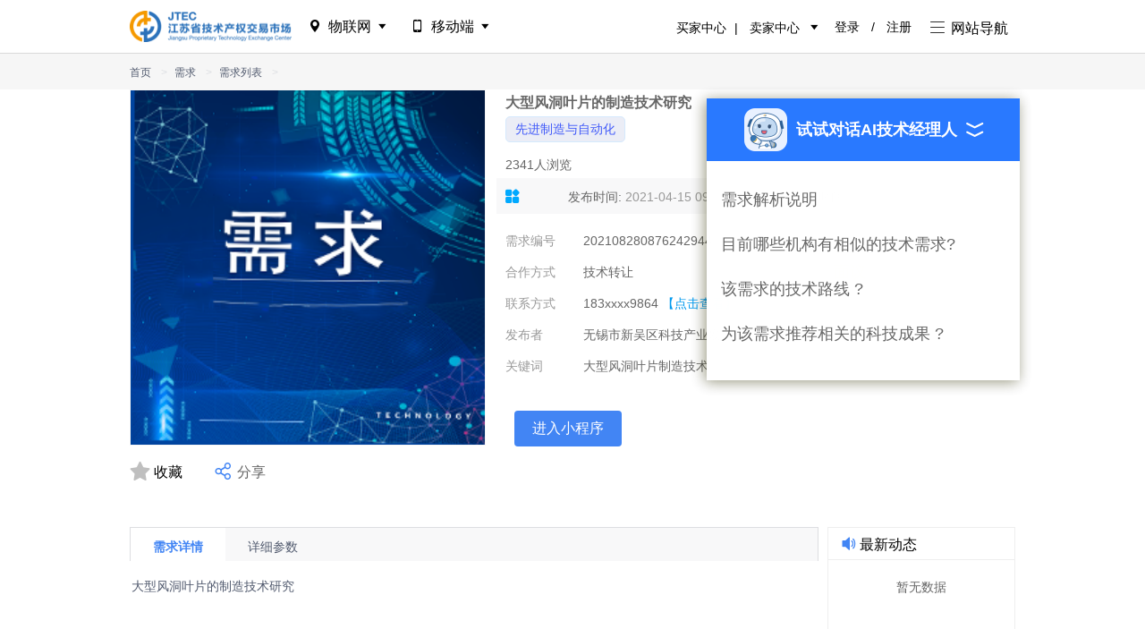

--- FILE ---
content_type: text/html; charset=utf-8
request_url: https://wlw.jstec.com.cn/crowdsourcing/demandDetail?id=202108280876242944
body_size: 9023
content:
<!doctype html>
<html data-n-head-ssr>
  <head >
    <title>需求详情</title><meta data-n-head="ssr" charset="utf-8"><meta data-n-head="ssr" name="viewport" content="width=device-width, initial-scale=0.1,maximum-scale=1.0, user-scalable=no"><meta data-n-head="ssr" name="renderer" content="webkit"><meta data-n-head="ssr" name="baidu-site-verification" content="codeva-oGUhZp4B6Q"><meta data-n-head="ssr" http-equiv="X-UA-Compatible" content="IE=edge"><meta data-n-head="ssr" data-hid="keywords" name="keywords" content="专利转让,技术转让,专利交易,知识产权,知识产权申请,江苏省技术产权交易市场"><meta data-n-head="ssr" data-hid="description" name="description" content="江苏省技术产权交易市场平台，专注专利转让、技术转让、专利交易、知识产权、知识产权申请，包括发明技术成果、实用新型专利、知识产权服务、电子信息、生物与新医药、航空航天、新材料、高技术服务、新能源与节能资源与环境、先进制造与自动化等服务。"><link data-n-head="ssr" rel="icon" type="image/x-icon" href="/favicon.ico"><link data-n-head="ssr" rel="stylesheet" href="//at.alicdn.com/t/font_553862_pqx6xy43lpa.css"><link data-n-head="ssr" rel="stylesheet" href="/animate.css"><link data-n-head="ssr" rel="stylesheet" href="/iview.min.css"><link rel="stylesheet" href="/_nuxt/vendors/app.859f439.css"><link rel="stylesheet" href="/_nuxt/app.0c91157.css"><link rel="stylesheet" href="/_nuxt/pages/crowdsourcing/demandDetail.5c7caf7.css">
  </head>
  <body >
    <div data-server-rendered="true" id="__nuxt"><!----><div id="__layout"><div class="appPage"><!----> <div class="contentDIV"><div data-v-0a82255c><div class="dev-breadcrumb" data-v-0a82255c><div class="dev-width"><div class="breadcrumb ivu-breadcrumb"></div> </div></div> <div class="goods-detail newmb0" data-v-0a82255c><div class="dev-width" data-v-0a82255c><div class="goods-show" data-v-0a82255c><div class="goods-pic" data-v-0a82255c><img src="" onerror="this.src=&quot;/_nuxt/img/crowd.7dfdb64.png&quot;" class="goods-big-pic" data-v-0a82255c> <!----> <!----> <div class="goodBtn" data-v-0a82255c><a data-v-0a82255c><i class="iconfont disable icon-guanzhu-copy" data-v-0a82255c></i>
              收藏
            </a> <div class="ivu-poptip" data-v-0a82255c><div class="ivu-poptip-rel"><span style="font-size:16px;" data-v-0a82255c><i class="iconfont blue icon-fenxiang2" style="font-size:23px;color:#4285f4;" data-v-0a82255c></i>
                分享
              </span> </div> <div class="ivu-poptip-popper" style="width:200px;display:none;"><div class="ivu-poptip-content"><div class="ivu-poptip-arrow"></div> <!----> <div class="ivu-poptip-inner"><div class="ivu-poptip-title"><div class="ivu-poptip-title-inner"></div></div> <div class="ivu-poptip-body"><div class="ivu-poptip-body-content"><div style="height:45px;" data-v-0a82255c><div class="bdsharebuttonbox bdshare-button-style0-16" data-v-0a82255c><a href="#" data-cmd="qzone" class="bds_qzone"></a> <a href="#" data-cmd="tsina" class="bds_tsina"></a> <a href="#" data-cmd="weixin" class="bds_weixin"></a> <a href="#" data-cmd="more" class="bds_more"></a></div></div></div></div></div></div></div></div></div></div> <div class="goods-msg w80" data-v-0a82255c><span class="title" data-v-0a82255c></span> <ul class="systemTags" data-v-0a82255c></ul> <div class="sub-title" style="text-align:left;" data-v-0a82255c><!----> <!----></div> <div class="crowdBar" data-v-0a82255c><span class="crowd" data-v-0a82255c><i class="iconfont icon-hangye_huaban_huaban" data-v-0a82255c></i></span> <span data-v-0a82255c><span data-v-0a82255c>发布时间:</span>
              
            </span> <span data-v-0a82255c><span data-v-0a82255c>剩余时间:</span>
              
            </span></div> <div class="align-center" style="margin-top: 20px" data-v-0a82255c><dl style="width: 50%; margin-top: 0" data-v-0a82255c><dt class="w60" data-v-0a82255c>需求编号</dt> <dd style="width: auto" data-v-0a82255c></dd></dl> <dl style="width: 50%" data-v-0a82255c><dt class="w60" data-v-0a82255c>需求状态</dt> <dd style="width: auto" data-v-0a82255c>未知状态</dd></dl></div> <div class="align-center" data-v-0a82255c><dl style="width: 50%; margin-top: 0" data-v-0a82255c><dt class="w60" data-v-0a82255c>合作方式</dt> <dd style="width: auto" data-v-0a82255c></dd></dl> <dl style="width: 50%" data-v-0a82255c><dt class="w60" data-v-0a82255c>意向投入</dt> <!----></dl></div> <div class="align-center" data-v-0a82255c><!----> <dl style="width: 50%" data-v-0a82255c><dt class="w60" data-v-0a82255c>联系方式</dt> <dd style="width: auto" data-v-0a82255c>
                
                <a data-v-0a82255c>【点击查看】</a></dd></dl></div> <div class="align-center" data-v-0a82255c><dl style="width: 100%; margin-top: 0" data-v-0a82255c><dt class="w60" data-v-0a82255c>发布者</dt> <dd style="width: auto" data-v-0a82255c></dd></dl></div> <dl data-v-0a82255c><dt class="w90" data-v-0a82255c>关键词</dt> <dd data-v-0a82255c>
              
            </dd></dl> <div class="goods-btns" data-v-0a82255c><!----> <!----> <a class="btn-blue" data-v-0a82255c><div class="ivu-tooltip" data-v-0a82255c><div class="ivu-tooltip-rel"><span data-v-0a82255c>进入小程序</span> </div> <div class="ivu-tooltip-popper ivu-tooltip-dark" style="display:none;"><div class="ivu-tooltip-content"><div class="ivu-tooltip-arrow"></div> <div class="ivu-tooltip-inner"><img src="https://www.jstec.com.cn/portal/crowdsourceDemand/getMiniProgramCode?page=pages%2Findex%2FdemandDetail%2FdemandDetail&amp;scene=202108280876242944" alt="" style="width:100px;height:100px;" data-v-0a82255c></div></div></div></div></a></div></div></div> <div class="goods-detail-long" data-v-0a82255c><div class="goods-detail-main fl w770" data-v-0a82255c><div class="ivu-tabs ivu-tabs-card" data-v-0a82255c><div class="ivu-tabs-bar"><!----> <div tabindex="0" class="ivu-tabs-nav-container"><div class="ivu-tabs-nav-wrap"><span class="ivu-tabs-nav-prev ivu-tabs-nav-scroll-disabled"><i class="ivu-icon ivu-icon-ios-arrow-back"></i></span> <span class="ivu-tabs-nav-next ivu-tabs-nav-scroll-disabled"><i class="ivu-icon ivu-icon-ios-arrow-forward"></i></span> <div class="ivu-tabs-nav-scroll"><div class="ivu-tabs-nav" style="transform:;"><div class="ivu-tabs-ink-bar ivu-tabs-ink-bar-animated" style="visibility:hidden;width:0px;transform:translate3d(0px, 0px, 0px);"></div> </div></div></div></div></div> <div class="ivu-tabs-content ivu-tabs-content-animated"><div class="ivu-tabs-tabpane" style="visibility:visible;overflow:hidden;" data-v-0a82255c><pre class="pre" style="padding:2px 35px 0 2px;min-height:200px;font-family:microsoft yahei;" data-v-0a82255c>undefined</pre></div> <div class="ivu-tabs-tabpane" style="visibility:visible;" data-v-0a82255c><table class="goods-three" style="table-layout:fixed;" data-v-0a82255c><tbody data-v-0a82255c><tr data-v-0a82255c><td class="label2" style="width:75px;" data-v-0a82255c>技术领域</td> <td style="width:100px!important;" data-v-0a82255c><div class="Line2" data-v-0a82255c>
                        
                      </div></td> <td class="label2" style="width:85px;" data-v-0a82255c>需求类型</td> <td style="width:100px;" data-v-0a82255c><!----></td> <td class="label2" style="width:65px;" data-v-0a82255c>所在地区</td> <td style="width:100px;" data-v-0a82255c><div class="Line2" data-v-0a82255c>
                          
                        </div></td></tr></tbody></table></div> <!----></div> <div class="ivu-tabs-context-menu" style="top:0;left:0;"><div class="ivu-dropdown"><div class="ivu-dropdown-rel"></div> <div data-transfer="true" class="ivu-select-dropdown ivu-dropdown-transfer" style="z-index:275307;display:none;"><ul class="ivu-dropdown-menu"></ul></div></div></div></div></div> <div class="recentNews fr" data-v-0a82255c><div class="title" data-v-0a82255c><i class="iconfont icon-tongzhi1" data-v-0a82255c></i> 最新动态</div> <div style="text-align: center; padding-top: 20px; min-height: 200px" data-v-0a82255c>
            暂无数据
          </div></div> <div class="goods-recommand ivu-row" data-v-0a82255c><div class="hot-list ivu-col ivu-col-span-24" data-v-0a82255c><div class="title" data-v-0a82255c><span class="sub" data-v-0a82255c>AI猜你喜欢</span> <div class="more" data-v-0a82255c>
                换一批
                <span data-v-0a82255c><i class="ivu-icon ivu-icon-load-c" data-v-0a82255c></i></span></div></div> <ul class="content" data-v-0a82255c><li data-v-0a82255c><div class="ivu-tooltip" data-v-0a82255c><div class="ivu-tooltip-rel"><a href="/crowdsourcing/demandDetail?id=202600928049655816" data-v-0a82255c><img src="/_nuxt/img/crowd.7dfdb64.png" style="object-fit:contain;" data-v-0a82255c></a></div> <div class="ivu-tooltip-popper ivu-tooltip-dark" style="display:none;"><div class="ivu-tooltip-content"><div class="ivu-tooltip-arrow"></div> <div class="ivu-tooltip-inner ivu-tooltip-inner-with-width" style="max-width:200px;">标签相似度较高推荐结果</div></div></div></div> <a href="/crowdsourcing/demandDetail?id=202600928049655816" class="goods-long-name" data-v-0a82255c><span class="text_ellipsis" data-v-0a82255c>一体化智能检测系统</span></a> <p class="price" data-v-0a82255c><span data-v-0a82255c>¥ 150,000</span></p></li><li data-v-0a82255c><div class="ivu-tooltip" data-v-0a82255c><div class="ivu-tooltip-rel"><a href="/crowdsourcing/demandDetail?id=202601228049657711" data-v-0a82255c><img src="/_nuxt/img/crowd.7dfdb64.png" style="object-fit:contain;" data-v-0a82255c></a></div> <div class="ivu-tooltip-popper ivu-tooltip-dark" style="display:none;"><div class="ivu-tooltip-content"><div class="ivu-tooltip-arrow"></div> <div class="ivu-tooltip-inner ivu-tooltip-inner-with-width" style="max-width:200px;">标签相似度较高推荐结果</div></div></div></div> <a href="/crowdsourcing/demandDetail?id=202601228049657711" class="goods-long-name" data-v-0a82255c><span class="text_ellipsis" data-v-0a82255c>锂电储能PACK液冷热管理技术的开发</span></a> <p class="price" data-v-0a82255c><span data-v-0a82255c>面议</span></p></li><li data-v-0a82255c><div class="ivu-tooltip" data-v-0a82255c><div class="ivu-tooltip-rel"><a href="/crowdsourcing/demandDetail?id=202600628049621370" data-v-0a82255c><img src="/_nuxt/img/crowd.7dfdb64.png" style="object-fit:contain;" data-v-0a82255c></a></div> <div class="ivu-tooltip-popper ivu-tooltip-dark" style="display:none;"><div class="ivu-tooltip-content"><div class="ivu-tooltip-arrow"></div> <div class="ivu-tooltip-inner ivu-tooltip-inner-with-width" style="max-width:200px;">标签相似度较高推荐结果</div></div></div></div> <a href="/crowdsourcing/demandDetail?id=202600628049621370" class="goods-long-name" data-v-0a82255c><span class="text_ellipsis" data-v-0a82255c>铜箔冲压自动收料设备研制</span></a> <p class="price" data-v-0a82255c><span data-v-0a82255c>¥ 220,000</span></p></li><li data-v-0a82255c><div class="ivu-tooltip" data-v-0a82255c><div class="ivu-tooltip-rel"><a href="/crowdsourcing/demandDetail?id=202600728049635635" data-v-0a82255c><img src="/_nuxt/img/crowd.7dfdb64.png" style="object-fit:contain;" data-v-0a82255c></a></div> <div class="ivu-tooltip-popper ivu-tooltip-dark" style="display:none;"><div class="ivu-tooltip-content"><div class="ivu-tooltip-arrow"></div> <div class="ivu-tooltip-inner ivu-tooltip-inner-with-width" style="max-width:200px;">标签相似度较高推荐结果</div></div></div></div> <a href="/crowdsourcing/demandDetail?id=202600728049635635" class="goods-long-name" data-v-0a82255c><span class="text_ellipsis" data-v-0a82255c>废气、废水采样智能视频监控系统研发</span></a> <p class="price" data-v-0a82255c><span data-v-0a82255c>¥ 150,000</span></p></li></ul></div></div></div></div></div> <div data-transfer="true" class="confirm-dialog" data-v-0a82255c><div class="ivu-modal-mask" style="z-index:275252;display:none;"></div> <div class="ivu-modal-wrap ivu-modal-hidden" style="z-index:275252;"><div class="ivu-modal" style="width:360px;display:none;"><div class="ivu-modal-content"><a class="ivu-modal-close"><i class="ivu-icon ivu-icon-ios-close"></i></a> <div class="ivu-modal-header"><p style="color:#f60;text-align:center;" data-v-0a82255c></p></div> <div class="ivu-modal-body"> <div data-v-0a82255c><div style="text-align:center;font-size:14px;" data-v-0a82255c></div></div> </div> <div class="ivu-modal-footer"><div data-v-0a82255c><button type="button" class="long ivu-btn ivu-btn-default" data-v-0a82255c><!----> <!----> <span></span></button></div></div></div></div></div></div> <div data-transfer="true" data-v-0a82255c><div class="ivu-modal-mask" style="z-index:275253;display:none;"></div> <div class="ivu-modal-wrap ivu-modal-hidden" style="z-index:275253;"><div class="ivu-modal" style="width:562px;display:none;"><div class="ivu-modal-content"><a class="ivu-modal-close"><i class="ivu-icon ivu-icon-ios-close"></i></a> <div class="ivu-modal-header"><div data-v-0a82255c>选择与需求契合的技术</div></div> <div class="ivu-modal-body"> <div class="modal-main" style="padding:0 20px;" data-v-0a82255c><div class="ivu-input-wrapper ivu-input-wrapper-default ivu-input-type-text" style="width:100%;" data-v-0a82255c><!----> <i class="ivu-icon ivu-icon-ios-search ivu-input-icon ivu-input-icon-normal"></i> <!----> <input autocomplete="off" spellcheck="false" type="text" placeholder="根据技术成果或专利名称快速选择..." value="" class="ivu-input ivu-input-default"> <!----></div> <div name="ivuRadioGroup_1768558571819_17409" class="ivu-radio-group ivu-radio-group-default ivu-radio-default" style="margin:10px;" data-v-0a82255c><label class="ivu-radio-wrapper ivu-radio-default" data-v-0a82255c><span class="ivu-radio"><span class="ivu-radio-inner"></span> <input type="radio" class="ivu-radio-input"></span>全部</label> <label class="ivu-radio-wrapper ivu-radio-default" data-v-0a82255c><span class="ivu-radio"><span class="ivu-radio-inner"></span> <input type="radio" class="ivu-radio-input"></span>已代理</label> <label class="ivu-radio-wrapper ivu-radio-default" data-v-0a82255c><span class="ivu-radio"><span class="ivu-radio-inner"></span> <input type="radio" class="ivu-radio-input"></span>未代理</label></div></div> <div class="goods-table" data-v-0a82255c><div class="ivu-scroll-wrapper" style="touch-action:none;" data-v-0a82255c><div class="ivu-scroll-container" style="height:258px;"><div class="ivu-scroll-loader" style="padding-top:0px;"><div class="ivu-scroll-loader-wrapper"><div class="ivu-scroll-spinner"><div class="ivu-spin ivu-spin-default ivu-spin-fix"><div class="ivu-spin-main"><span class="ivu-spin-dot"></span> <div class="ivu-spin-text"><i class="ivu-icon ivu-icon-ios-loading ivu-scroll-spinner-icon" style="font-size:18px;"></i> <div class="ivu-scroll-loader-text">加载中</div></div></div></div></div></div></div> <div class="ivu-scroll-content"><div class="ivu-table-wrapper ivu-table-hide" style="width:90%px;" data-v-0a82255c><div class="ivu-table ivu-table-default"><!----> <!----> <div class="ivu-table-body" style="display:none;"><table cellspacing="0" cellpadding="0" border="0"><colgroup><col width="20"><col width="24"><col width="47"><col width="210"><col width="36"><col width="50"><col width="7"><col width="72"><col width="75"></colgroup><tbody class="ivu-table-tbody"></tbody></table></div> <!----> <div class="ivu-table-tip"><table cellspacing="0" cellpadding="0" border="0"><tbody><tr><td style="width:0px;"><span>暂无数据</span></td></tr></tbody></table></div> <!----> <!----> <!----> <!----></div> <div class="ivu-table-resize-line" style="display:none;"></div> <!----> <!----></div></div> <div class="ivu-scroll-loader" style="padding-bottom:0px;"><div class="ivu-scroll-loader-wrapper"><div class="ivu-scroll-spinner"><div class="ivu-spin ivu-spin-default ivu-spin-fix"><div class="ivu-spin-main"><span class="ivu-spin-dot"></span> <div class="ivu-spin-text"><i class="ivu-icon ivu-icon-ios-loading ivu-scroll-spinner-icon" style="font-size:18px;"></i> <div class="ivu-scroll-loader-text">加载中</div></div></div></div></div></div></div></div></div></div> <div class="tip" data-v-0a82255c><span data-v-0a82255c>
        共
        <a data-v-0a82255c>0</a> 个可撮合商品
      </span> <span style="margin-left:20px;" data-v-0a82255c>
        可选（
        <a style="color:#fb9109;" data-v-0a82255c>0</a>
        /3）个
      </span></div> </div> <div class="ivu-modal-footer"><div data-v-0a82255c><button type="button" class="ivu-btn ivu-btn-text" style="width:50%;background:#f8f6f6;color:#666666;" data-v-0a82255c><!----> <!----> <span>取消</span></button> <button disabled="disabled" type="button" class="ivu-btn ivu-btn-text" style="width:50%;" data-v-0a82255c><!----> <!----> <span>确认</span></button></div></div></div></div></div></div> <div data-transfer="true" data-v-0a82255c><div class="ivu-modal-mask" style="z-index:275254;display:none;"></div> <div class="ivu-modal-wrap ivu-modal-hidden" style="z-index:275254;"><div class="ivu-modal" style="width:562px;display:none;"><div class="ivu-modal-content"><a class="ivu-modal-close"><i class="ivu-icon ivu-icon-ios-close"></i></a> <div class="ivu-modal-header"><div data-v-0a82255c>提交撮合</div></div> <div class="ivu-modal-body"> <div class="modal-main" style="padding:0 20px;" data-v-0a82255c>本次撮合商品</div> <div class="goods-table" data-v-0a82255c><div class="ivu-table-wrapper ivu-table-hide" data-v-0a82255c><div class="ivu-table ivu-table-default"><!----> <!----> <div class="ivu-table-body" style="display:none;"><table cellspacing="0" cellpadding="0" border="0"><colgroup><col width="20"><col width="47"><col width="230"><col width="36"><col width="70"><col width="7"><col width="78"><col width="50"></colgroup><tbody class="ivu-table-tbody"></tbody></table></div> <!----> <div class="ivu-table-tip"><table cellspacing="0" cellpadding="0" border="0"><tbody><tr><td style="width:0px;"><span>暂无数据</span></td></tr></tbody></table></div> <!----> <!----> <!----> <!----></div> <div class="ivu-table-resize-line" style="display:none;"></div> <!----> <!----></div></div> <div class="tip" data-v-0a82255c>
      撮合建议
      <div class="ivu-input-wrapper ivu-input-wrapper-default ivu-input-type-textarea" data-v-0a82255c><textarea wrap="soft" autocomplete="off" spellcheck="false" placeholder="请填写撮合建议500字以内..." rows="2" class="ivu-input"></textarea> <!----></div></div> </div> <div class="ivu-modal-footer"><div data-v-0a82255c><button type="button" class="ivu-btn ivu-btn-text" style="width:50%;background:#f8f6f6;color:#666666;" data-v-0a82255c><!----> <!----> <span>返回</span></button> <button type="button" class="ivu-btn ivu-btn-text" style="width:50%;" data-v-0a82255c><!----> <!----> <span>立即撮合</span></button></div></div></div></div></div></div> <div data-transfer="true" class="confirm-dialog" data-v-0a82255c><div class="ivu-modal-mask" style="z-index:275255;display:none;"></div> <div class="ivu-modal-wrap ivu-modal-hidden" style="z-index:275255;"><div class="ivu-modal" style="width:360px;display:none;"><div class="ivu-modal-content"><!----> <div class="ivu-modal-header"><p style="color:#f60;text-align:center;" data-v-0a82255c></p></div> <div class="ivu-modal-body"> <div data-v-0a82255c><div style="text-align:center;font-size:14px;" data-v-0a82255c>
        您的代理申请已经提交，请等待商品发布者处理
      </div></div> </div> <div class="ivu-modal-footer"><div data-v-0a82255c><button type="button" class="long ivu-btn ivu-btn-default" data-v-0a82255c><!----> <!----> <span>确定</span></button></div></div></div></div></div></div> <div data-transfer="true" class="confirm-dialog" data-v-0a82255c><div class="ivu-modal-mask" style="z-index:275256;display:none;"></div> <div class="ivu-modal-wrap ivu-modal-hidden" style="z-index:275256;"><div class="ivu-modal" style="width:360px;display:none;"><div class="ivu-modal-content"><a class="ivu-modal-close"><i class="ivu-icon ivu-icon-ios-close"></i></a> <div class="ivu-modal-header"><p data-v-0a82255c>确认收藏需求吗</p></div> <div class="ivu-modal-body"></div> <div class="ivu-modal-footer"><div style="width:100%;" data-v-0a82255c><button type="button" class="ivu-btn ivu-btn-text" style="background:#f8f6f6;color:#666666;" data-v-0a82255c><!----> <!----> <span>取消</span></button> <button type="button" class="ivu-btn ivu-btn-text" data-v-0a82255c><!----> <!----> <span>确认</span></button></div></div></div></div></div></div> <div data-transfer="true" class="confirm-dialog" data-v-0a82255c><div class="ivu-modal-mask" style="z-index:275257;display:none;"></div> <div class="ivu-modal-wrap ivu-modal-hidden" style="z-index:275257;"><div class="ivu-modal" style="width:360px;display:none;"><div class="ivu-modal-content"><a class="ivu-modal-close"><i class="ivu-icon ivu-icon-ios-close"></i></a> <div class="ivu-modal-header"><p style="color:#f60;text-align:center;" data-v-0a82255c></p></div> <div class="ivu-modal-body"> <div style="text-align:center;" data-v-0a82255c><p data-v-0a82255c>抱歉，您没有登录无权访问该页面!</p> <a href="/login?callback=" class="h_l" data-v-0a82255c>立即登录
      </a></div> </div> <div class="ivu-modal-footer"><div data-v-0a82255c></div></div></div></div></div></div> <div class="chatBox slide-fade-enter" data-v-0a82255c><i class="close_icon ivu-icon ivu-icon-md-close-circle" style="font-size:24px;" data-v-0a82255c></i> <div class="right" data-v-e51b0496 data-v-0a82255c><div class="content" data-v-e51b0496><div class="demo" data-v-e51b0496><img width="48px" height="48px" src="/_nuxt/img/robot_icon.f170e75.png" data-v-e51b0496> <p class="content_demo" data-v-e51b0496>Hi，我是江苏省技术产权交易市场成果转化AI技术经理人!</p></div> <div class="use_chat" data-v-e51b0496></div></div></div></div> <div class="goods-wenjuan" data-v-0a82255c><div class="card expand" data-v-0a82255c><div class="card-header" data-v-0a82255c><img width="48px" height="48px" src="/_nuxt/img/robot_icon.f170e75.png" style="margin-right:10px;display:;" data-v-0a82255c> <p data-v-0a82255c>试试对话AI技术经理人</p> <span class="zhedie expand" data-v-0a82255c><i class="iconfont icon-zhedie" data-v-0a82255c></i></span></div> <div class="card-body" data-v-0a82255c><ul data-v-0a82255c><li class="cell" data-v-0a82255c>
            需求解析说明
          </li><li class="cell" data-v-0a82255c>
            目前哪些机构有相似的技术需求?
          </li><li class="cell" data-v-0a82255c>
            该需求的技术路线 ?
          </li><li class="cell" data-v-0a82255c>
            为该需求推荐相关的科技成果 ?
          </li></ul></div></div></div></div></div> <!----> <div class="courier" style="display:none;"><div class="courier-handlers"><span class="courier-handler red"><i class="courier-icon courier-icon-close"></i></span></div> <div class="courier-navs"></div> <div class="courier-panes"> <div class="pane-mask" style="display:none;"><div class="pane-mask-spinner"><svg viewBox="25 25 50 50" class="circular"><circle cx="50" cy="50" r="20" fill="none" class="path"></circle></svg></div></div> <div class="pane-footer" style="display:none;"><div class="pane-footer-tools"><div class="emoji-box" style="display:none;"><div class="emoji"><ul class="emoji-container"><li style="padding: 0"><a href="javascript:;"><span title=":bowtie:" class="emoji-item sprite-bowtie"></span></a><a href="javascript:;"><span title=":smile:" class="emoji-item sprite-smile"></span></a><a href="javascript:;"><span title=":laughing:" class="emoji-item sprite-laughing"></span></a><a href="javascript:;"><span title=":blush:" class="emoji-item sprite-blush"></span></a><a href="javascript:;"><span title=":smiley:" class="emoji-item sprite-smiley"></span></a><a href="javascript:;"><span title=":relaxed:" class="emoji-item sprite-relaxed"></span></a><a href="javascript:;"><span title=":smirk:" class="emoji-item sprite-smirk"></span></a><a href="javascript:;"><span title=":heart_eyes:" class="emoji-item sprite-heart_eyes"></span></a><a href="javascript:;"><span title=":kissing_heart:" class="emoji-item sprite-kissing_heart"></span></a><a href="javascript:;"><span title=":kissing_closed_eyes:" class="emoji-item sprite-kissing_closed_eyes"></span></a><a href="javascript:;"><span title=":flushed:" class="emoji-item sprite-flushed"></span></a><a href="javascript:;"><span title=":relieved:" class="emoji-item sprite-relieved"></span></a><a href="javascript:;"><span title=":satisfied:" class="emoji-item sprite-satisfied"></span></a><a href="javascript:;"><span title=":grin:" class="emoji-item sprite-grin"></span></a><a href="javascript:;"><span title=":wink:" class="emoji-item sprite-wink"></span></a><a href="javascript:;"><span title=":stuck_out_tongue_winking_eye:" class="emoji-item sprite-stuck_out_tongue_winking_eye"></span></a><a href="javascript:;"><span title=":stuck_out_tongue_closed_eyes:" class="emoji-item sprite-stuck_out_tongue_closed_eyes"></span></a><a href="javascript:;"><span title=":grinning:" class="emoji-item sprite-grinning"></span></a><a href="javascript:;"><span title=":kissing:" class="emoji-item sprite-kissing"></span></a><a href="javascript:;"><span title=":kissing_smiling_eyes:" class="emoji-item sprite-kissing_smiling_eyes"></span></a><a href="javascript:;"><span title=":stuck_out_tongue:" class="emoji-item sprite-stuck_out_tongue"></span></a><a href="javascript:;"><span title=":sleeping:" class="emoji-item sprite-sleeping"></span></a><a href="javascript:;"><span title=":worried:" class="emoji-item sprite-worried"></span></a><a href="javascript:;"><span title=":frowning:" class="emoji-item sprite-frowning"></span></a><a href="javascript:;"><span title=":anguished:" class="emoji-item sprite-anguished"></span></a><a href="javascript:;"><span title=":open_mouth:" class="emoji-item sprite-open_mouth"></span></a><a href="javascript:;"><span title=":grimacing:" class="emoji-item sprite-grimacing"></span></a><a href="javascript:;"><span title=":confused:" class="emoji-item sprite-confused"></span></a><a href="javascript:;"><span title=":hushed:" class="emoji-item sprite-hushed"></span></a><a href="javascript:;"><span title=":expressionless:" class="emoji-item sprite-expressionless"></span></a><a href="javascript:;"><span title=":unamused:" class="emoji-item sprite-unamused"></span></a><a href="javascript:;"><span title=":sweat_smile:" class="emoji-item sprite-sweat_smile"></span></a><a href="javascript:;"><span title=":sweat:" class="emoji-item sprite-sweat"></span></a><a href="javascript:;"><span title=":disappointed_relieved:" class="emoji-item sprite-disappointed_relieved"></span></a><a href="javascript:;"><span title=":weary:" class="emoji-item sprite-weary"></span></a><a href="javascript:;"><span title=":pensive:" class="emoji-item sprite-pensive"></span></a><a href="javascript:;"><span title=":disappointed:" class="emoji-item sprite-disappointed"></span></a><a href="javascript:;"><span title=":confounded:" class="emoji-item sprite-confounded"></span></a><a href="javascript:;"><span title=":fearful:" class="emoji-item sprite-fearful"></span></a><a href="javascript:;"><span title=":cold_sweat:" class="emoji-item sprite-cold_sweat"></span></a><a href="javascript:;"><span title=":persevere:" class="emoji-item sprite-persevere"></span></a><a href="javascript:;"><span title=":cry:" class="emoji-item sprite-cry"></span></a><a href="javascript:;"><span title=":sob:" class="emoji-item sprite-sob"></span></a><a href="javascript:;"><span title=":joy:" class="emoji-item sprite-joy"></span></a><a href="javascript:;"><span title=":astonished:" class="emoji-item sprite-astonished"></span></a><a href="javascript:;"><span title=":scream:" class="emoji-item sprite-scream"></span></a><a href="javascript:;"><span title=":neckbeard:" class="emoji-item sprite-neckbeard"></span></a><a href="javascript:;"><span title=":tired_face:" class="emoji-item sprite-tired_face"></span></a><a href="javascript:;"><span title=":angry:" class="emoji-item sprite-angry"></span></a><a href="javascript:;"><span title=":rage:" class="emoji-item sprite-rage"></span></a><a href="javascript:;"><span title=":triumph:" class="emoji-item sprite-triumph"></span></a><a href="javascript:;"><span title=":sleepy:" class="emoji-item sprite-sleepy"></span></a><a href="javascript:;"><span title=":yum:" class="emoji-item sprite-yum"></span></a><a href="javascript:;"><span title=":mask:" class="emoji-item sprite-mask"></span></a><a href="javascript:;"><span title=":sunglasses:" class="emoji-item sprite-sunglasses"></span></a><a href="javascript:;"><span title=":dizzy_face:" class="emoji-item sprite-dizzy_face"></span></a><a href="javascript:;"><span title=":imp:" class="emoji-item sprite-imp"></span></a><a href="javascript:;"><span title=":smiling_imp:" class="emoji-item sprite-smiling_imp"></span></a><a href="javascript:;"><span title=":neutral_face:" class="emoji-item sprite-neutral_face"></span></a><a href="javascript:;"><span title=":no_mouth:" class="emoji-item sprite-no_mouth"></span></a><a href="javascript:;"><span title=":innocent:" class="emoji-item sprite-innocent"></span></a><a href="javascript:;"><span title=":alien:" class="emoji-item sprite-alien"></span></a><a href="javascript:;"><span title=":yellow_heart:" class="emoji-item sprite-yellow_heart"></span></a><a href="javascript:;"><span title=":blue_heart:" class="emoji-item sprite-blue_heart"></span></a><a href="javascript:;"><span title=":purple_heart:" class="emoji-item sprite-purple_heart"></span></a><a href="javascript:;"><span title=":heart:" class="emoji-item sprite-heart"></span></a><a href="javascript:;"><span title=":green_heart:" class="emoji-item sprite-green_heart"></span></a><a href="javascript:;"><span title=":broken_heart:" class="emoji-item sprite-broken_heart"></span></a><a href="javascript:;"><span title=":heartbeat:" class="emoji-item sprite-heartbeat"></span></a><a href="javascript:;"><span title=":heartpulse:" class="emoji-item sprite-heartpulse"></span></a><a href="javascript:;"><span title=":two_hearts:" class="emoji-item sprite-two_hearts"></span></a><a href="javascript:;"><span title=":revolving_hearts:" class="emoji-item sprite-revolving_hearts"></span></a><a href="javascript:;"><span title=":cupid:" class="emoji-item sprite-cupid"></span></a><a href="javascript:;"><span title=":sparkling_heart:" class="emoji-item sprite-sparkling_heart"></span></a><a href="javascript:;"><span title=":sparkles:" class="emoji-item sprite-sparkles"></span></a><a href="javascript:;"><span title=":star:" class="emoji-item sprite-star"></span></a><a href="javascript:;"><span title=":star2:" class="emoji-item sprite-star2"></span></a><a href="javascript:;"><span title=":dizzy:" class="emoji-item sprite-dizzy"></span></a><a href="javascript:;"><span title=":boom:" class="emoji-item sprite-boom"></span></a><a href="javascript:;"><span title=":collision:" class="emoji-item sprite-collision"></span></a><a href="javascript:;"><span title=":anger:" class="emoji-item sprite-anger"></span></a><a href="javascript:;"><span title=":exclamation:" class="emoji-item sprite-exclamation"></span></a><a href="javascript:;"><span title=":question:" class="emoji-item sprite-question"></span></a><a href="javascript:;"><span title=":grey_exclamation:" class="emoji-item sprite-grey_exclamation"></span></a><a href="javascript:;"><span title=":grey_question:" class="emoji-item sprite-grey_question"></span></a><a href="javascript:;"><span title=":zzz:" class="emoji-item sprite-zzz"></span></a><a href="javascript:;"><span title=":dash:" class="emoji-item sprite-dash"></span></a><a href="javascript:;"><span title=":sweat_drops:" class="emoji-item sprite-sweat_drops"></span></a><a href="javascript:;"><span title=":notes:" class="emoji-item sprite-notes"></span></a><a href="javascript:;"><span title=":musical_note:" class="emoji-item sprite-musical_note"></span></a><a href="javascript:;"><span title=":fire:" class="emoji-item sprite-fire"></span></a><a href="javascript:;"><span title=":shit:" class="emoji-item sprite-shit"></span></a><a href="javascript:;"><span title=":thumbsup:" class="emoji-item sprite-thumbsup"></span></a><a href="javascript:;"><span title=":thumbsdown:" class="emoji-item sprite-thumbsdown"></span></a><a href="javascript:;"><span title=":ok_hand:" class="emoji-item sprite-ok_hand"></span></a><a href="javascript:;"><span title=":punch:" class="emoji-item sprite-punch"></span></a><a href="javascript:;"><span title=":facepunch:" class="emoji-item sprite-facepunch"></span></a><a href="javascript:;"><span title=":fist:" class="emoji-item sprite-fist"></span></a><a href="javascript:;"><span title=":v:" class="emoji-item sprite-v"></span></a><a href="javascript:;"><span title=":wave:" class="emoji-item sprite-wave"></span></a><a href="javascript:;"><span title=":hand:" class="emoji-item sprite-hand"></span></a><a href="javascript:;"><span title=":raised_hand:" class="emoji-item sprite-raised_hand"></span></a><a href="javascript:;"><span title=":open_hands:" class="emoji-item sprite-open_hands"></span></a><a href="javascript:;"><span title=":point_up:" class="emoji-item sprite-point_up"></span></a><a href="javascript:;"><span title=":point_down:" class="emoji-item sprite-point_down"></span></a><a href="javascript:;"><span title=":point_left:" class="emoji-item sprite-point_left"></span></a><a href="javascript:;"><span title=":point_right:" class="emoji-item sprite-point_right"></span></a><a href="javascript:;"><span title=":raised_hands:" class="emoji-item sprite-raised_hands"></span></a><a href="javascript:;"><span title=":pray:" class="emoji-item sprite-pray"></span></a><a href="javascript:;"><span title=":point_up_2:" class="emoji-item sprite-point_up_2"></span></a><a href="javascript:;"><span title=":clap:" class="emoji-item sprite-clap"></span></a><a href="javascript:;"><span title=":muscle:" class="emoji-item sprite-muscle"></span></a><a href="javascript:;"><span title=":metal:" class="emoji-item sprite-metal"></span></a><a href="javascript:;"><span title=":fu:" class="emoji-item sprite-fu"></span></a><a href="javascript:;"><span title=":runner:" class="emoji-item sprite-runner"></span></a><a href="javascript:;"><span title=":running:" class="emoji-item sprite-running"></span></a><a href="javascript:;"><span title=":couple:" class="emoji-item sprite-couple"></span></a><a href="javascript:;"><span title=":family:" class="emoji-item sprite-family"></span></a><a href="javascript:;"><span title=":two_men_holding_hands:" class="emoji-item sprite-two_men_holding_hands"></span></a><a href="javascript:;"><span title=":two_women_holding_hands:" class="emoji-item sprite-two_women_holding_hands"></span></a><a href="javascript:;"><span title=":dancer:" class="emoji-item sprite-dancer"></span></a><a href="javascript:;"><span title=":dancers:" class="emoji-item sprite-dancers"></span></a><a href="javascript:;"><span title=":ok_woman:" class="emoji-item sprite-ok_woman"></span></a><a href="javascript:;"><span title=":no_good:" class="emoji-item sprite-no_good"></span></a><a href="javascript:;"><span title=":information_desk_person:" class="emoji-item sprite-information_desk_person"></span></a><a href="javascript:;"><span title=":raising_hand:" class="emoji-item sprite-raising_hand"></span></a><a href="javascript:;"><span title=":bride_with_veil:" class="emoji-item sprite-bride_with_veil"></span></a><a href="javascript:;"><span title=":person_with_pouting_face:" class="emoji-item sprite-person_with_pouting_face"></span></a><a href="javascript:;"><span title=":person_frowning:" class="emoji-item sprite-person_frowning"></span></a><a href="javascript:;"><span title=":bow:" class="emoji-item sprite-bow"></span></a><a href="javascript:;"><span title=":couplekiss:" class="emoji-item sprite-couplekiss"></span></a><a href="javascript:;"><span title=":couple_with_heart:" class="emoji-item sprite-couple_with_heart"></span></a><a href="javascript:;"><span title=":massage:" class="emoji-item sprite-massage"></span></a><a href="javascript:;"><span title=":haircut:" class="emoji-item sprite-haircut"></span></a><a href="javascript:;"><span title=":nail_care:" class="emoji-item sprite-nail_care"></span></a><a href="javascript:;"><span title=":boy:" class="emoji-item sprite-boy"></span></a><a href="javascript:;"><span title=":girl:" class="emoji-item sprite-girl"></span></a><a href="javascript:;"><span title=":woman:" class="emoji-item sprite-woman"></span></a><a href="javascript:;"><span title=":man:" class="emoji-item sprite-man"></span></a><a href="javascript:;"><span title=":baby:" class="emoji-item sprite-baby"></span></a><a href="javascript:;"><span title=":older_woman:" class="emoji-item sprite-older_woman"></span></a><a href="javascript:;"><span title=":older_man:" class="emoji-item sprite-older_man"></span></a><a href="javascript:;"><span title=":person_with_blond_hair:" class="emoji-item sprite-person_with_blond_hair"></span></a><a href="javascript:;"><span title=":man_with_gua_pi_mao:" class="emoji-item sprite-man_with_gua_pi_mao"></span></a><a href="javascript:;"><span title=":man_with_turban:" class="emoji-item sprite-man_with_turban"></span></a><a href="javascript:;"><span title=":construction_worker:" class="emoji-item sprite-construction_worker"></span></a><a href="javascript:;"><span title=":cop:" class="emoji-item sprite-cop"></span></a><a href="javascript:;"><span title=":angel:" class="emoji-item sprite-angel"></span></a><a href="javascript:;"><span title=":princess:" class="emoji-item sprite-princess"></span></a><a href="javascript:;"><span title=":smiley_cat:" class="emoji-item sprite-smiley_cat"></span></a><a href="javascript:;"><span title=":smile_cat:" class="emoji-item sprite-smile_cat"></span></a><a href="javascript:;"><span title=":heart_eyes_cat:" class="emoji-item sprite-heart_eyes_cat"></span></a><a href="javascript:;"><span title=":kissing_cat:" class="emoji-item sprite-kissing_cat"></span></a><a href="javascript:;"><span title=":smirk_cat:" class="emoji-item sprite-smirk_cat"></span></a><a href="javascript:;"><span title=":scream_cat:" class="emoji-item sprite-scream_cat"></span></a><a href="javascript:;"><span title=":crying_cat_face:" class="emoji-item sprite-crying_cat_face"></span></a><a href="javascript:;"><span title=":joy_cat:" class="emoji-item sprite-joy_cat"></span></a><a href="javascript:;"><span title=":pouting_cat:" class="emoji-item sprite-pouting_cat"></span></a><a href="javascript:;"><span title=":japanese_ogre:" class="emoji-item sprite-japanese_ogre"></span></a><a href="javascript:;"><span title=":japanese_goblin:" class="emoji-item sprite-japanese_goblin"></span></a><a href="javascript:;"><span title=":see_no_evil:" class="emoji-item sprite-see_no_evil"></span></a><a href="javascript:;"><span title=":hear_no_evil:" class="emoji-item sprite-hear_no_evil"></span></a><a href="javascript:;"><span title=":speak_no_evil:" class="emoji-item sprite-speak_no_evil"></span></a><a href="javascript:;"><span title=":guardsman:" class="emoji-item sprite-guardsman"></span></a><a href="javascript:;"><span title=":skull:" class="emoji-item sprite-skull"></span></a><a href="javascript:;"><span title=":feet:" class="emoji-item sprite-feet"></span></a><a href="javascript:;"><span title=":lips:" class="emoji-item sprite-lips"></span></a><a href="javascript:;"><span title=":kiss:" class="emoji-item sprite-kiss"></span></a><a href="javascript:;"><span title=":droplet:" class="emoji-item sprite-droplet"></span></a><a href="javascript:;"><span title=":ear:" class="emoji-item sprite-ear"></span></a><a href="javascript:;"><span title=":eyes:" class="emoji-item sprite-eyes"></span></a><a href="javascript:;"><span title=":nose:" class="emoji-item sprite-nose"></span></a><a href="javascript:;"><span title=":tongue:" class="emoji-item sprite-tongue"></span></a><a href="javascript:;"><span title=":love_letter:" class="emoji-item sprite-love_letter"></span></a><a href="javascript:;"><span title=":bust_in_silhouette:" class="emoji-item sprite-bust_in_silhouette"></span></a><a href="javascript:;"><span title=":busts_in_silhouette:" class="emoji-item sprite-busts_in_silhouette"></span></a><a href="javascript:;"><span title=":speech_balloon:" class="emoji-item sprite-speech_balloon"></span></a><a href="javascript:;"><span title=":thought_balloon:" class="emoji-item sprite-thought_balloon"></span></a><a href="javascript:;"><span title=":feelsgood:" class="emoji-item sprite-feelsgood"></span></a><a href="javascript:;"><span title=":finnadie:" class="emoji-item sprite-finnadie"></span></a><a href="javascript:;"><span title=":goberserk:" class="emoji-item sprite-goberserk"></span></a><a href="javascript:;"><span title=":godmode:" class="emoji-item sprite-godmode"></span></a><a href="javascript:;"><span title=":hurtrealbad:" class="emoji-item sprite-hurtrealbad"></span></a><a href="javascript:;"><span title=":rage1:" class="emoji-item sprite-rage1"></span></a><a href="javascript:;"><span title=":rage2:" class="emoji-item sprite-rage2"></span></a><a href="javascript:;"><span title=":rage3:" class="emoji-item sprite-rage3"></span></a><a href="javascript:;"><span title=":rage4:" class="emoji-item sprite-rage4"></span></a><a href="javascript:;"><span title=":suspect:" class="emoji-item sprite-suspect"></span></a><a href="javascript:;"><span title=":trollface:" class="emoji-item sprite-trollface"></span></a></li><!----><!----><!----><!----></ul> <ul class="emoji-controller"><li class="active">表情</li><li>自然</li><li>物品</li><li>地点</li><li>符号</li></ul></div></div> <i class="courier-icon courier-icon-smile-face"></i> <i class="courier-icon courier-icon-picture"><input accept="image/jpg, image/jpeg, image/png" type="file" style="display:none;"></i> <i class="courier-icon courier-icon-folder" style="line-height:34px;height:100%;"><input type="file" style="display:none;"></i> <span><i class="courier-icon courier-icon-history"></i>
            聊天记录
          </span></div> <div class="pane-footer-input"><textarea maxlength="2048">undefined</textarea></div> <div class="pane-footer-buttons"><button type="button" class="pane-footer-button">发送</button></div></div></div> <div class="courier-mask" style="display:none;"></div> <div class="courier-history" style="display:none;"><div class="courier-history-container"><div class="courier-history-head"><span>与  的聊天记录</span> <button type="button" class="courier-history-close ivu-btn ivu-btn-text"><!----> <!----> <span>关闭</span></button></div> <div class="courier-history-body"><!----> </div></div></div></div> <div class="courier" style="display:none;"><div class="courier-handlers"><span class="courier-handler red"><i class="courier-icon courier-icon-close"></i></span></div> <div class="courier-navs"></div> <div class="courier-panes"> <div class="pane-mask" style="display:none;"><div class="pane-mask-spinner"><svg viewBox="25 25 50 50" class="circular"><circle cx="50" cy="50" r="20" fill="none" class="path"></circle></svg></div></div> <div class="pane-footer" style="display:none;"><div class="pane-footer-tools"><div class="emoji-box" style="display:none;"><div class="emoji"><ul class="emoji-container"><li style="padding: 0"><a href="javascript:;"><span title=":bowtie:" class="emoji-item sprite-bowtie"></span></a><a href="javascript:;"><span title=":smile:" class="emoji-item sprite-smile"></span></a><a href="javascript:;"><span title=":laughing:" class="emoji-item sprite-laughing"></span></a><a href="javascript:;"><span title=":blush:" class="emoji-item sprite-blush"></span></a><a href="javascript:;"><span title=":smiley:" class="emoji-item sprite-smiley"></span></a><a href="javascript:;"><span title=":relaxed:" class="emoji-item sprite-relaxed"></span></a><a href="javascript:;"><span title=":smirk:" class="emoji-item sprite-smirk"></span></a><a href="javascript:;"><span title=":heart_eyes:" class="emoji-item sprite-heart_eyes"></span></a><a href="javascript:;"><span title=":kissing_heart:" class="emoji-item sprite-kissing_heart"></span></a><a href="javascript:;"><span title=":kissing_closed_eyes:" class="emoji-item sprite-kissing_closed_eyes"></span></a><a href="javascript:;"><span title=":flushed:" class="emoji-item sprite-flushed"></span></a><a href="javascript:;"><span title=":relieved:" class="emoji-item sprite-relieved"></span></a><a href="javascript:;"><span title=":satisfied:" class="emoji-item sprite-satisfied"></span></a><a href="javascript:;"><span title=":grin:" class="emoji-item sprite-grin"></span></a><a href="javascript:;"><span title=":wink:" class="emoji-item sprite-wink"></span></a><a href="javascript:;"><span title=":stuck_out_tongue_winking_eye:" class="emoji-item sprite-stuck_out_tongue_winking_eye"></span></a><a href="javascript:;"><span title=":stuck_out_tongue_closed_eyes:" class="emoji-item sprite-stuck_out_tongue_closed_eyes"></span></a><a href="javascript:;"><span title=":grinning:" class="emoji-item sprite-grinning"></span></a><a href="javascript:;"><span title=":kissing:" class="emoji-item sprite-kissing"></span></a><a href="javascript:;"><span title=":kissing_smiling_eyes:" class="emoji-item sprite-kissing_smiling_eyes"></span></a><a href="javascript:;"><span title=":stuck_out_tongue:" class="emoji-item sprite-stuck_out_tongue"></span></a><a href="javascript:;"><span title=":sleeping:" class="emoji-item sprite-sleeping"></span></a><a href="javascript:;"><span title=":worried:" class="emoji-item sprite-worried"></span></a><a href="javascript:;"><span title=":frowning:" class="emoji-item sprite-frowning"></span></a><a href="javascript:;"><span title=":anguished:" class="emoji-item sprite-anguished"></span></a><a href="javascript:;"><span title=":open_mouth:" class="emoji-item sprite-open_mouth"></span></a><a href="javascript:;"><span title=":grimacing:" class="emoji-item sprite-grimacing"></span></a><a href="javascript:;"><span title=":confused:" class="emoji-item sprite-confused"></span></a><a href="javascript:;"><span title=":hushed:" class="emoji-item sprite-hushed"></span></a><a href="javascript:;"><span title=":expressionless:" class="emoji-item sprite-expressionless"></span></a><a href="javascript:;"><span title=":unamused:" class="emoji-item sprite-unamused"></span></a><a href="javascript:;"><span title=":sweat_smile:" class="emoji-item sprite-sweat_smile"></span></a><a href="javascript:;"><span title=":sweat:" class="emoji-item sprite-sweat"></span></a><a href="javascript:;"><span title=":disappointed_relieved:" class="emoji-item sprite-disappointed_relieved"></span></a><a href="javascript:;"><span title=":weary:" class="emoji-item sprite-weary"></span></a><a href="javascript:;"><span title=":pensive:" class="emoji-item sprite-pensive"></span></a><a href="javascript:;"><span title=":disappointed:" class="emoji-item sprite-disappointed"></span></a><a href="javascript:;"><span title=":confounded:" class="emoji-item sprite-confounded"></span></a><a href="javascript:;"><span title=":fearful:" class="emoji-item sprite-fearful"></span></a><a href="javascript:;"><span title=":cold_sweat:" class="emoji-item sprite-cold_sweat"></span></a><a href="javascript:;"><span title=":persevere:" class="emoji-item sprite-persevere"></span></a><a href="javascript:;"><span title=":cry:" class="emoji-item sprite-cry"></span></a><a href="javascript:;"><span title=":sob:" class="emoji-item sprite-sob"></span></a><a href="javascript:;"><span title=":joy:" class="emoji-item sprite-joy"></span></a><a href="javascript:;"><span title=":astonished:" class="emoji-item sprite-astonished"></span></a><a href="javascript:;"><span title=":scream:" class="emoji-item sprite-scream"></span></a><a href="javascript:;"><span title=":neckbeard:" class="emoji-item sprite-neckbeard"></span></a><a href="javascript:;"><span title=":tired_face:" class="emoji-item sprite-tired_face"></span></a><a href="javascript:;"><span title=":angry:" class="emoji-item sprite-angry"></span></a><a href="javascript:;"><span title=":rage:" class="emoji-item sprite-rage"></span></a><a href="javascript:;"><span title=":triumph:" class="emoji-item sprite-triumph"></span></a><a href="javascript:;"><span title=":sleepy:" class="emoji-item sprite-sleepy"></span></a><a href="javascript:;"><span title=":yum:" class="emoji-item sprite-yum"></span></a><a href="javascript:;"><span title=":mask:" class="emoji-item sprite-mask"></span></a><a href="javascript:;"><span title=":sunglasses:" class="emoji-item sprite-sunglasses"></span></a><a href="javascript:;"><span title=":dizzy_face:" class="emoji-item sprite-dizzy_face"></span></a><a href="javascript:;"><span title=":imp:" class="emoji-item sprite-imp"></span></a><a href="javascript:;"><span title=":smiling_imp:" class="emoji-item sprite-smiling_imp"></span></a><a href="javascript:;"><span title=":neutral_face:" class="emoji-item sprite-neutral_face"></span></a><a href="javascript:;"><span title=":no_mouth:" class="emoji-item sprite-no_mouth"></span></a><a href="javascript:;"><span title=":innocent:" class="emoji-item sprite-innocent"></span></a><a href="javascript:;"><span title=":alien:" class="emoji-item sprite-alien"></span></a><a href="javascript:;"><span title=":yellow_heart:" class="emoji-item sprite-yellow_heart"></span></a><a href="javascript:;"><span title=":blue_heart:" class="emoji-item sprite-blue_heart"></span></a><a href="javascript:;"><span title=":purple_heart:" class="emoji-item sprite-purple_heart"></span></a><a href="javascript:;"><span title=":heart:" class="emoji-item sprite-heart"></span></a><a href="javascript:;"><span title=":green_heart:" class="emoji-item sprite-green_heart"></span></a><a href="javascript:;"><span title=":broken_heart:" class="emoji-item sprite-broken_heart"></span></a><a href="javascript:;"><span title=":heartbeat:" class="emoji-item sprite-heartbeat"></span></a><a href="javascript:;"><span title=":heartpulse:" class="emoji-item sprite-heartpulse"></span></a><a href="javascript:;"><span title=":two_hearts:" class="emoji-item sprite-two_hearts"></span></a><a href="javascript:;"><span title=":revolving_hearts:" class="emoji-item sprite-revolving_hearts"></span></a><a href="javascript:;"><span title=":cupid:" class="emoji-item sprite-cupid"></span></a><a href="javascript:;"><span title=":sparkling_heart:" class="emoji-item sprite-sparkling_heart"></span></a><a href="javascript:;"><span title=":sparkles:" class="emoji-item sprite-sparkles"></span></a><a href="javascript:;"><span title=":star:" class="emoji-item sprite-star"></span></a><a href="javascript:;"><span title=":star2:" class="emoji-item sprite-star2"></span></a><a href="javascript:;"><span title=":dizzy:" class="emoji-item sprite-dizzy"></span></a><a href="javascript:;"><span title=":boom:" class="emoji-item sprite-boom"></span></a><a href="javascript:;"><span title=":collision:" class="emoji-item sprite-collision"></span></a><a href="javascript:;"><span title=":anger:" class="emoji-item sprite-anger"></span></a><a href="javascript:;"><span title=":exclamation:" class="emoji-item sprite-exclamation"></span></a><a href="javascript:;"><span title=":question:" class="emoji-item sprite-question"></span></a><a href="javascript:;"><span title=":grey_exclamation:" class="emoji-item sprite-grey_exclamation"></span></a><a href="javascript:;"><span title=":grey_question:" class="emoji-item sprite-grey_question"></span></a><a href="javascript:;"><span title=":zzz:" class="emoji-item sprite-zzz"></span></a><a href="javascript:;"><span title=":dash:" class="emoji-item sprite-dash"></span></a><a href="javascript:;"><span title=":sweat_drops:" class="emoji-item sprite-sweat_drops"></span></a><a href="javascript:;"><span title=":notes:" class="emoji-item sprite-notes"></span></a><a href="javascript:;"><span title=":musical_note:" class="emoji-item sprite-musical_note"></span></a><a href="javascript:;"><span title=":fire:" class="emoji-item sprite-fire"></span></a><a href="javascript:;"><span title=":shit:" class="emoji-item sprite-shit"></span></a><a href="javascript:;"><span title=":thumbsup:" class="emoji-item sprite-thumbsup"></span></a><a href="javascript:;"><span title=":thumbsdown:" class="emoji-item sprite-thumbsdown"></span></a><a href="javascript:;"><span title=":ok_hand:" class="emoji-item sprite-ok_hand"></span></a><a href="javascript:;"><span title=":punch:" class="emoji-item sprite-punch"></span></a><a href="javascript:;"><span title=":facepunch:" class="emoji-item sprite-facepunch"></span></a><a href="javascript:;"><span title=":fist:" class="emoji-item sprite-fist"></span></a><a href="javascript:;"><span title=":v:" class="emoji-item sprite-v"></span></a><a href="javascript:;"><span title=":wave:" class="emoji-item sprite-wave"></span></a><a href="javascript:;"><span title=":hand:" class="emoji-item sprite-hand"></span></a><a href="javascript:;"><span title=":raised_hand:" class="emoji-item sprite-raised_hand"></span></a><a href="javascript:;"><span title=":open_hands:" class="emoji-item sprite-open_hands"></span></a><a href="javascript:;"><span title=":point_up:" class="emoji-item sprite-point_up"></span></a><a href="javascript:;"><span title=":point_down:" class="emoji-item sprite-point_down"></span></a><a href="javascript:;"><span title=":point_left:" class="emoji-item sprite-point_left"></span></a><a href="javascript:;"><span title=":point_right:" class="emoji-item sprite-point_right"></span></a><a href="javascript:;"><span title=":raised_hands:" class="emoji-item sprite-raised_hands"></span></a><a href="javascript:;"><span title=":pray:" class="emoji-item sprite-pray"></span></a><a href="javascript:;"><span title=":point_up_2:" class="emoji-item sprite-point_up_2"></span></a><a href="javascript:;"><span title=":clap:" class="emoji-item sprite-clap"></span></a><a href="javascript:;"><span title=":muscle:" class="emoji-item sprite-muscle"></span></a><a href="javascript:;"><span title=":metal:" class="emoji-item sprite-metal"></span></a><a href="javascript:;"><span title=":fu:" class="emoji-item sprite-fu"></span></a><a href="javascript:;"><span title=":runner:" class="emoji-item sprite-runner"></span></a><a href="javascript:;"><span title=":running:" class="emoji-item sprite-running"></span></a><a href="javascript:;"><span title=":couple:" class="emoji-item sprite-couple"></span></a><a href="javascript:;"><span title=":family:" class="emoji-item sprite-family"></span></a><a href="javascript:;"><span title=":two_men_holding_hands:" class="emoji-item sprite-two_men_holding_hands"></span></a><a href="javascript:;"><span title=":two_women_holding_hands:" class="emoji-item sprite-two_women_holding_hands"></span></a><a href="javascript:;"><span title=":dancer:" class="emoji-item sprite-dancer"></span></a><a href="javascript:;"><span title=":dancers:" class="emoji-item sprite-dancers"></span></a><a href="javascript:;"><span title=":ok_woman:" class="emoji-item sprite-ok_woman"></span></a><a href="javascript:;"><span title=":no_good:" class="emoji-item sprite-no_good"></span></a><a href="javascript:;"><span title=":information_desk_person:" class="emoji-item sprite-information_desk_person"></span></a><a href="javascript:;"><span title=":raising_hand:" class="emoji-item sprite-raising_hand"></span></a><a href="javascript:;"><span title=":bride_with_veil:" class="emoji-item sprite-bride_with_veil"></span></a><a href="javascript:;"><span title=":person_with_pouting_face:" class="emoji-item sprite-person_with_pouting_face"></span></a><a href="javascript:;"><span title=":person_frowning:" class="emoji-item sprite-person_frowning"></span></a><a href="javascript:;"><span title=":bow:" class="emoji-item sprite-bow"></span></a><a href="javascript:;"><span title=":couplekiss:" class="emoji-item sprite-couplekiss"></span></a><a href="javascript:;"><span title=":couple_with_heart:" class="emoji-item sprite-couple_with_heart"></span></a><a href="javascript:;"><span title=":massage:" class="emoji-item sprite-massage"></span></a><a href="javascript:;"><span title=":haircut:" class="emoji-item sprite-haircut"></span></a><a href="javascript:;"><span title=":nail_care:" class="emoji-item sprite-nail_care"></span></a><a href="javascript:;"><span title=":boy:" class="emoji-item sprite-boy"></span></a><a href="javascript:;"><span title=":girl:" class="emoji-item sprite-girl"></span></a><a href="javascript:;"><span title=":woman:" class="emoji-item sprite-woman"></span></a><a href="javascript:;"><span title=":man:" class="emoji-item sprite-man"></span></a><a href="javascript:;"><span title=":baby:" class="emoji-item sprite-baby"></span></a><a href="javascript:;"><span title=":older_woman:" class="emoji-item sprite-older_woman"></span></a><a href="javascript:;"><span title=":older_man:" class="emoji-item sprite-older_man"></span></a><a href="javascript:;"><span title=":person_with_blond_hair:" class="emoji-item sprite-person_with_blond_hair"></span></a><a href="javascript:;"><span title=":man_with_gua_pi_mao:" class="emoji-item sprite-man_with_gua_pi_mao"></span></a><a href="javascript:;"><span title=":man_with_turban:" class="emoji-item sprite-man_with_turban"></span></a><a href="javascript:;"><span title=":construction_worker:" class="emoji-item sprite-construction_worker"></span></a><a href="javascript:;"><span title=":cop:" class="emoji-item sprite-cop"></span></a><a href="javascript:;"><span title=":angel:" class="emoji-item sprite-angel"></span></a><a href="javascript:;"><span title=":princess:" class="emoji-item sprite-princess"></span></a><a href="javascript:;"><span title=":smiley_cat:" class="emoji-item sprite-smiley_cat"></span></a><a href="javascript:;"><span title=":smile_cat:" class="emoji-item sprite-smile_cat"></span></a><a href="javascript:;"><span title=":heart_eyes_cat:" class="emoji-item sprite-heart_eyes_cat"></span></a><a href="javascript:;"><span title=":kissing_cat:" class="emoji-item sprite-kissing_cat"></span></a><a href="javascript:;"><span title=":smirk_cat:" class="emoji-item sprite-smirk_cat"></span></a><a href="javascript:;"><span title=":scream_cat:" class="emoji-item sprite-scream_cat"></span></a><a href="javascript:;"><span title=":crying_cat_face:" class="emoji-item sprite-crying_cat_face"></span></a><a href="javascript:;"><span title=":joy_cat:" class="emoji-item sprite-joy_cat"></span></a><a href="javascript:;"><span title=":pouting_cat:" class="emoji-item sprite-pouting_cat"></span></a><a href="javascript:;"><span title=":japanese_ogre:" class="emoji-item sprite-japanese_ogre"></span></a><a href="javascript:;"><span title=":japanese_goblin:" class="emoji-item sprite-japanese_goblin"></span></a><a href="javascript:;"><span title=":see_no_evil:" class="emoji-item sprite-see_no_evil"></span></a><a href="javascript:;"><span title=":hear_no_evil:" class="emoji-item sprite-hear_no_evil"></span></a><a href="javascript:;"><span title=":speak_no_evil:" class="emoji-item sprite-speak_no_evil"></span></a><a href="javascript:;"><span title=":guardsman:" class="emoji-item sprite-guardsman"></span></a><a href="javascript:;"><span title=":skull:" class="emoji-item sprite-skull"></span></a><a href="javascript:;"><span title=":feet:" class="emoji-item sprite-feet"></span></a><a href="javascript:;"><span title=":lips:" class="emoji-item sprite-lips"></span></a><a href="javascript:;"><span title=":kiss:" class="emoji-item sprite-kiss"></span></a><a href="javascript:;"><span title=":droplet:" class="emoji-item sprite-droplet"></span></a><a href="javascript:;"><span title=":ear:" class="emoji-item sprite-ear"></span></a><a href="javascript:;"><span title=":eyes:" class="emoji-item sprite-eyes"></span></a><a href="javascript:;"><span title=":nose:" class="emoji-item sprite-nose"></span></a><a href="javascript:;"><span title=":tongue:" class="emoji-item sprite-tongue"></span></a><a href="javascript:;"><span title=":love_letter:" class="emoji-item sprite-love_letter"></span></a><a href="javascript:;"><span title=":bust_in_silhouette:" class="emoji-item sprite-bust_in_silhouette"></span></a><a href="javascript:;"><span title=":busts_in_silhouette:" class="emoji-item sprite-busts_in_silhouette"></span></a><a href="javascript:;"><span title=":speech_balloon:" class="emoji-item sprite-speech_balloon"></span></a><a href="javascript:;"><span title=":thought_balloon:" class="emoji-item sprite-thought_balloon"></span></a><a href="javascript:;"><span title=":feelsgood:" class="emoji-item sprite-feelsgood"></span></a><a href="javascript:;"><span title=":finnadie:" class="emoji-item sprite-finnadie"></span></a><a href="javascript:;"><span title=":goberserk:" class="emoji-item sprite-goberserk"></span></a><a href="javascript:;"><span title=":godmode:" class="emoji-item sprite-godmode"></span></a><a href="javascript:;"><span title=":hurtrealbad:" class="emoji-item sprite-hurtrealbad"></span></a><a href="javascript:;"><span title=":rage1:" class="emoji-item sprite-rage1"></span></a><a href="javascript:;"><span title=":rage2:" class="emoji-item sprite-rage2"></span></a><a href="javascript:;"><span title=":rage3:" class="emoji-item sprite-rage3"></span></a><a href="javascript:;"><span title=":rage4:" class="emoji-item sprite-rage4"></span></a><a href="javascript:;"><span title=":suspect:" class="emoji-item sprite-suspect"></span></a><a href="javascript:;"><span title=":trollface:" class="emoji-item sprite-trollface"></span></a></li><!----><!----><!----><!----></ul> <ul class="emoji-controller"><li class="active">表情</li><li>自然</li><li>物品</li><li>地点</li><li>符号</li></ul></div></div> <i class="courier-icon courier-icon-smile-face"></i> <i class="courier-icon courier-icon-picture"><input accept="image/jpg, image/jpeg, image/png" type="file" style="display:none;"></i> <i class="courier-icon courier-icon-folder" style="line-height:34px;height:100%;"><input type="file" style="display:none;"></i> <span><i class="courier-icon courier-icon-history"></i>
            聊天记录
          </span></div> <div class="pane-footer-input"><textarea maxlength="2048">undefined</textarea></div> <div class="pane-footer-buttons"><button type="button" class="pane-footer-button">发送</button></div></div></div> <div class="courier-mask" style="display:none;"></div> <div class="courier-history" style="display:none;"><div class="courier-history-container"><div class="courier-history-head"><span>与  的聊天记录</span> <button type="button" class="courier-history-close ivu-btn ivu-btn-text"><!----> <!----> <span>关闭</span></button></div> <div class="courier-history-body"><!----> </div></div></div></div></div></div></div><script>window.__NUXT__=(function(a,b,c,d,e,f,g,h,i,j){return {layout:"default",data:[{recommandDemands:[{id:"202600928049655816",name:"一体化智能检测系统",cooperationMode:c,price:f,publisher:"江阴市金固机械模具有限公司",similarAnalysis:b},{id:"202601228049657711",name:"锂电储能PACK液冷热管理技术的开发",cooperationMode:c,price:a,publisher:"江苏毅昌科技有限公司",similarAnalysis:b},{id:"202600628049621370",name:"铜箔冲压自动收料设备研制",cooperationMode:c,price:220000,publisher:"江苏宝得换热设备股份有限公司",similarAnalysis:b},{id:"202600728049635635",name:"废气、废水采样智能视频监控系统研发",cooperationMode:c,price:f,publisher:"江阴秋毫检测有限公司",similarAnalysis:b},{id:"202600628049620258",name:"东台市方塘河口海域环境生态评估系统开发",cooperationMode:c,price:a,publisher:"江苏豪杰土地勘测规划咨询有限公司",similarAnalysis:b},{id:"202600328049609755",name:"EDU智能制孔系统工艺适配技术开发",cooperationMode:c,price:a,publisher:"苏州巨柯航空科技有限公司",similarAnalysis:b},{id:"202536028049598387",name:"适用于复杂水域的货运接驳船高效货物装卸转运系统研发",cooperationMode:c,price:a,publisher:h,similarAnalysis:b},{id:"202536028049598396",name:"货运接驳船货物智能配载及重心动态平衡调控技术",cooperationMode:c,price:a,publisher:h,similarAnalysis:b},{id:"202536028049598807",name:"大型船舶低速柴油机缸套关键技术研发",cooperationMode:"06",price:100000,publisher:"扬州五亭桥缸套有限公司",similarAnalysis:b},{id:"202535928049596107",name:"复合材料全场应变测量与损伤识别一体化系统",cooperationMode:c,price:a,publisher:"联恒光科（苏州）智能技术有限公司",similarAnalysis:b},{id:"202535228049532630",name:"第四代高压实磷酸铁锂研究开发",cooperationMode:c,price:a,publisher:"南京锂源纳米科技有限公司",similarAnalysis:b},{id:"202535328049537381",name:"轧机设备振动特性及抑振机理研究",cooperationMode:c,price:f,publisher:"江苏星火特钢集团有限公司",similarAnalysis:b}],demandId:"202108280876242944",collectionStatus:i}],fetch:[],error:g,state:{breadcrumbs:[],user:g,identities:[],backTop:a,screen:{width:a,height:a},realNameVisible:d,identityVisible:d,pwdVisible:d,analysis:{},courier:{user:{success:d,error:d,visible:d,unreadCount:j,type:e,visitorType:[]},shop:{success:d,error:d,visible:d,unreadCount:j,type:e,visitorType:[],shop:g},chatApply:{v:a,clientType:e,visitorType:[],shopId:e},restart:a},devSearch:{devSearchItem:{}}},serverRendered:i,routePath:"\u002Fcrowdsourcing\u002FdemandDetail",config:{AREA_CODE:"wlw",BRANCH_TYPE:a,HEADER_CODE:"jiangsu",HEADER_TITLE:"江苏省技术产权交易市场-专利技术转让-专利交易发布-知识产权申请平台"}}}(0,"标签相似度较高推荐结果","03",false,"",150000,null,"扬州海润船业有限公司",true,"0"));</script><script src="/_nuxt/7bfd05e.js" defer></script><script src="/_nuxt/6e34221.js" defer></script><script src="/_nuxt/aed7068.js" defer></script><script src="/_nuxt/4140375.js" defer></script><script src="/_nuxt/a43bce5.js" defer></script><script src="/_nuxt/486a7c6.js" defer></script><script src="/_nuxt/7b9bbb9.js" defer></script><script src="/_nuxt/fe9de42.js" defer></script>
  </body>
</html>


--- FILE ---
content_type: text/css
request_url: https://at.alicdn.com/t/font_553862_pqx6xy43lpa.css
body_size: 55055
content:
@font-face {font-family: "iconfont";
  src: url('//at.alicdn.com/t/font_553862_pqx6xy43lpa.eot?t=1604461580402'); /* IE9 */
  src: url('//at.alicdn.com/t/font_553862_pqx6xy43lpa.eot?t=1604461580402#iefix') format('embedded-opentype'), /* IE6-IE8 */
  url('[data-uri]') format('woff2'),
  url('//at.alicdn.com/t/font_553862_pqx6xy43lpa.woff?t=1604461580402') format('woff'),
  url('//at.alicdn.com/t/font_553862_pqx6xy43lpa.ttf?t=1604461580402') format('truetype'), /* chrome, firefox, opera, Safari, Android, iOS 4.2+ */
  url('//at.alicdn.com/t/font_553862_pqx6xy43lpa.svg?t=1604461580402#iconfont') format('svg'); /* iOS 4.1- */
}

.iconfont {
  font-family: "iconfont" !important;
  font-size: 16px;
  font-style: normal;
  -webkit-font-smoothing: antialiased;
  -moz-osx-font-smoothing: grayscale;
}

.icon-title:before {
  content: "\e72f";
}

.icon-chengnuoshu:before {
  content: "\e729";
}

.icon-answer:before {
  content: "\e72b";
}

.icon-paihang2:before {
  content: "\e72d";
}

.icon-paihang1:before {
  content: "\e72e";
}

.icon-paihang3:before {
  content: "\e728";
}

.icon-shop-wechat:before {
  content: "\e724";
}

.icon-shop-kefu:before {
  content: "\e727";
}

.icon-lingxing:before {
  content: "\e723";
}

.icon-activity-endtime:before {
  content: "\e722";
}

.icon-activity-renshu:before {
  content: "\e721";
}

.icon-supply-salescount:before {
  content: "\e720";
}

.icon-supply-jiaoyizonge:before {
  content: "\e71f";
}

.icon-supply-goods:before {
  content: "\e71e";
}

.icon-supply-pingjia:before {
  content: "\e7f7";
}

.icon-bianzubeifen:before {
  content: "\e71d";
}

.icon-supply-line:before {
  content: "\e71c";
}

.icon-supply-demand:before {
  content: "\e718";
}

.icon-supply-patent:before {
  content: "\e719";
}

.icon-supply-tech:before {
  content: "\e9f8";
}

.icon-supply-service:before {
  content: "\e71a";
}

.icon-iconfontdongtai:before {
  content: "\e717";
}

.icon-zuixindongtai:before {
  content: "\e7d9";
}

.icon-liebiao:before {
  content: "\e716";
}

.icon-yishouqing:before {
  content: "\e715";
}

.icon-left:before {
  content: "\ee30";
}

.icon-right:before {
  content: "\e714";
}

.icon-baoming:before {
  content: "\e712";
}

.icon-chujiajingpai:before {
  content: "\e713";
}

.icon-zhedie:before {
  content: "\e711";
}

.icon-goto:before {
  content: "\e710";
}

.icon-tuijian:before {
  content: "\e70e";
}

.icon-bangzhu1:before {
  content: "\e70c";
}

.icon-jingpai1:before {
  content: "\e70d";
}

.icon-hot1:before {
  content: "\e708";
}

.icon-star1:before {
  content: "\e70a";
}

.icon-rocket:before {
  content: "\e70b";
}

.icon-ren:before {
  content: "\e705";
}

.icon-hot:before {
  content: "\e707";
}

.icon-shoushi:before {
  content: "\e704";
}

.icon-more1:before {
  content: "\e700";
}

.icon-fabushangpin:before {
  content: "\e6ff";
}

.icon-yanzhengma:before {
  content: "\e6fd";
}

.icon-more:before {
  content: "\e6fc";
}

.icon-shuoming1:before {
  content: "\e6fb";
}

.icon-jingpai:before {
  content: "\e8d7";
}

.icon-goumai1:before {
  content: "\e6f8";
}

.icon-yikoujiajiaoyiliebiao:before {
  content: "\e6fa";
}

.icon-shuju:before {
  content: "\e70f";
}

.icon-icon4:before {
  content: "\e703";
}

.icon-fangwenliangtongji:before {
  content: "\e709";
}

.icon-sheet_:before {
  content: "\e701";
}

.icon-sheet_1:before {
  content: "\e702";
}

.icon-chakan3:before {
  content: "\e6f9";
}

.icon-yaoyue:before {
  content: "\e6f7";
}

.icon-shanghaipufa:before {
  content: "\e6f1";
}

.icon-minshengyinhang:before {
  content: "\e6f2";
}

.icon-xingye:before {
  content: "\e6f4";
}

.icon-youzhengchuxuyinhangsvg:before {
  content: "\e6f5";
}

.icon-jiaotongyinhang:before {
  content: "\e6f6";
}

.icon-buliulan:before {
  content: "\e7b2";
}

.icon-pinggu:before {
  content: "\e6f0";
}

.icon-jiaoyichenggong:before {
  content: "\e72a";
}

.icon-gaiicon-:before {
  content: "\e6ef";
}

.icon-gaoxiao2:before {
  content: "\e726";
}

.icon-keyan1:before {
  content: "\e6ec";
}

.icon-lvshishiwusuo:before {
  content: "\e6ed";
}

.icon-jingsi:before {
  content: "\e6ee";
}

.icon-pipei1:before {
  content: "\e6eb";
}

.icon-tubiao-:before {
  content: "\e6ea";
}

.icon-bank:before {
  content: "\e76b";
}

.icon-chakan1:before {
  content: "\e6c5";
}

.icon-tiwen1:before {
  content: "\e6c6";
}

.icon-yonghu2:before {
  content: "\e6c7";
}

.icon-yue:before {
  content: "\e730";
}

.icon-yue1:before {
  content: "\e6c8";
}

.icon-yaoqing2:before {
  content: "\e6c9";
}

.icon-shoucangshangpin:before {
  content: "\e6ca";
}

.icon-zhifubao:before {
  content: "\e6cb";
}

.icon-tixing:before {
  content: "\e6cc";
}

.icon-gongshangyinhang:before {
  content: "\e6cd";
}

.icon-jiansheyinhang:before {
  content: "\e6ce";
}

.icon-fukuan:before {
  content: "\e6cf";
}

.icon-jinggao2:before {
  content: "\e6d0";
}

.icon-keyongyue:before {
  content: "\e9f5";
}

.icon-zhanghuyue:before {
  content: "\e6d1";
}

.icon-tongguo:before {
  content: "\e6d3";
}

.icon-nongyeyinhang:before {
  content: "\e6d4";
}

.icon-zhaoshang:before {
  content: "\e6d5";
}

.icon-xinyong:before {
  content: "\e6d8";
}

.icon-jiashang:before {
  content: "\e6d9";
}

.icon-daiqueren:before {
  content: "\e6db";
}

.icon-yinlian:before {
  content: "\e6dc";
}

.icon-yinhangqia:before {
  content: "\e6dd";
}

.icon-huodongguanli:before {
  content: "\e6de";
}

.icon-xinyong1:before {
  content: "\e6df";
}

.icon-guanzhudianpu:before {
  content: "\e75e";
}

.icon-daiqueren1:before {
  content: "\e6e2";
}

.icon-zhongguoyinhang:before {
  content: "\e6e3";
}

.icon-weixinzhifu:before {
  content: "\e6e4";
}

.icon-icon_dongjieyue:before {
  content: "\e6e5";
}

.icon-dianhua:before {
  content: "\e6e9";
}

.icon-riqi:before {
  content: "\e6c2";
}

.icon-chaxun:before {
  content: "\e6c4";
}

.icon-queren:before {
  content: "\e9fb";
}

.icon-shangchuan2:before {
  content: "\e6c0";
}

.icon-xiugai:before {
  content: "\e71b";
}

.icon-tongzhishushoushen:before {
  content: "\e6c1";
}

.icon-huanqiujinrong_chakanhetong:before {
  content: "\e7e6";
}

.icon-jiaoge:before {
  content: "\e6d6";
}

.icon-zhifu:before {
  content: "\e6bd";
}

.icon-jiaoyipingzheng:before {
  content: "\e6be";
}

.icon-jingjirenguanli-copy:before {
  content: "\ee2e";
}

.icon-junminronghejishuchengguojiaoyifuhuapingtai:before {
  content: "\e6bc";
}

.icon-down1:before {
  content: "\e6b8";
}

.icon-down-copy:before {
  content: "\e6ba";
}

.icon-kebaogaoxiao:before {
  content: "\e6b6";
}

.icon-jiekou:before {
  content: "\e6b7";
}

.icon-quxiao1:before {
  content: "\e6b5";
}

.icon-weiquan:before {
  content: "\e6b1";
}

.icon-huodong:before {
  content: "\e6b2";
}

.icon-zhuanjia1-copy:before {
  content: "\ee2f";
}

.icon-qiyeku:before {
  content: "\e6ab";
}

.icon-jingli:before {
  content: "\e792";
}

.icon-zhuanlixinxi:before {
  content: "\e6ac";
}

.icon-keyan:before {
  content: "\e6ae";
}

.icon-demand:before {
  content: "\e6c3";
}

.icon-zhuanjia1:before {
  content: "\e6b0";
}

.icon-kejichengguo:before {
  content: "\ee2d";
}

.icon-tongzhi1:before {
  content: "\e6aa";
}

.icon-submit:before {
  content: "\e706";
}

.icon-xiaochengxu1:before {
  content: "\e6a8";
}

.icon-daili2:before {
  content: "\e759";
}

.icon-querenshouhuo:before {
  content: "\e6a4";
}

.icon-shoujiyanzheng:before {
  content: "\e6a5";
}

.icon-xiugaijiage:before {
  content: "\e6a6";
}

.icon-editpassword:before {
  content: "\e6a3";
}

.icon-renshu:before {
  content: "\e6a0";
}

.icon-shouji:before {
  content: "\e6fe";
}

.icon-zhibo-:before {
  content: "\e6a1";
}

.icon-didian:before {
  content: "\e6a2";
}

.icon-service:before {
  content: "\e69f";
}

.icon-gaoxiao1:before {
  content: "\e69e";
}

.icon-gaoxiaozhanlvehezuodanwei-copy:before {
  content: "\ecc1";
}

.icon-tiwen:before {
  content: "\e69b";
}

.icon-xiazai1:before {
  content: "\e69c";
}

.icon-dianzi09:before {
  content: "\e691";
}

.icon-weibiaoti10:before {
  content: "\e692";
}

.icon-shichang:before {
  content: "\e921";
}

.icon-jiantou:before {
  content: "\e695";
}

.icon-sousuo:before {
  content: "\e696";
}

.icon-yonghu1:before {
  content: "\e697";
}

.icon-xingtaiduICON_sousuo---copy:before {
  content: "\e698";
}

.icon-down:before {
  content: "\e699";
}

.icon-shijian:before {
  content: "\e69a";
}

.icon-yonghu:before {
  content: "\e68e";
}

.icon-shangpin1:before {
  content: "\e74e";
}

.icon-pinglun:before {
  content: "\e68c";
}

.icon-chakan:before {
  content: "\e68d";
}

.icon-mima1:before {
  content: "\e686";
}

.icon-ai-user:before {
  content: "\e687";
}

.icon-shangchuan1:before {
  content: "\e685";
}

.icon-shangchuan1-copy:before {
  content: "\ecc0";
}

.icon-chakantiezigengduojubao:before {
  content: "\e684";
}

.icon-guanzhu-copy:before {
  content: "\ecbf";
}

.icon-guanzhu:before {
  content: "\e682";
}

.icon-fenxiang2:before {
  content: "\e683";
}

.icon-tianjia:before {
  content: "\e68b";
}

.icon-zhongbao:before {
  content: "\e681";
}

.icon-hangye_huaban_huaban:before {
  content: "\e670";
}

.icon-science:before {
  content: "\eac8";
}

.icon-guapai1:before {
  content: "\e680";
}

.icon-zhinengpipei:before {
  content: "\e6da";
}

.icon-fenxiang:before {
  content: "\e67d";
}

.icon-xingzhuang-x:before {
  content: "\e67a";
}

.icon-xiaochengxu:before {
  content: "\e67b";
}

.icon-zhuanjiazhaopin:before {
  content: "\e67e";
}

.icon-ziyuan:before {
  content: "\e7e0";
}

.icon-zhuanjiaku:before {
  content: "\e67f";
}

.icon-unbind:before {
  content: "\e679";
}

.icon-location:before {
  content: "\e66f";
}

.icon-difang:before {
  content: "\e694";
}

.icon-hangye1:before {
  content: "\ecba";
}

.icon-yuangong:before {
  content: "\e672";
}

.icon-jishu:before {
  content: "\e671";
}

.icon-zhuanjia:before {
  content: "\e69d";
}

.icon-jigou1:before {
  content: "\e66c";
}

.icon-jingjiren:before {
  content: "\e66d";
}

.icon-agency:before {
  content: "\e66e";
}

.icon-gaoxiao:before {
  content: "\e6bf";
}

.icon-message:before {
  content: "\e678";
}

.icon-huangguan:before {
  content: "\e66b";
}

.icon-guapai:before {
  content: "\e66a";
}

.icon-gongshi:before {
  content: "\e669";
}

.icon-realname:before {
  content: "\e677";
}

.icon-shop:before {
  content: "\e667";
}

.icon-identity:before {
  content: "\e668";
}

.icon-yishimingicomiaobian:before {
  content: "\e662";
}

.icon-qiandao:before {
  content: "\e739";
}

.icon-yiqiandao:before {
  content: "\e661";
}

.icon-shenfenrenzheng:before {
  content: "\e65f";
}

.icon-shimingrenzheng2:before {
  content: "\e660";
}

.icon-fabushangpin-xi:before {
  content: "\e6bb";
}

.icon-zanwu-lankaobei:before {
  content: "\e65e";
}

.icon-jichutubiao_publish:before {
  content: "\e653";
}

.icon-shangpin:before {
  content: "\e654";
}

.icon-realname-success:before {
  content: "\e656";
}

.icon-daili1:before {
  content: "\e657";
}

.icon-fabu1:before {
  content: "\e659";
}

.icon-shop-success:before {
  content: "\e65b";
}

.icon-identity-success:before {
  content: "\e6af";
}

.icon-jifen:before {
  content: "\e65c";
}

.icon-jiaoyi1:before {
  content: "\e6b9";
}

.icon-jiaoyi11:before {
  content: "\e65d";
}

.icon-guanbi1:before {
  content: "\e651";
}

.icon-guanbi-copy:before {
  content: "\e786";
}

.icon-arrow-right:before {
  content: "\e64c";
}

.icon-zuzhang:before {
  content: "\e64b";
}

.icon-iconfonthuidingbu:before {
  content: "\e64f";
}

.icon-jiubanrukou-copy-copy:before {
  content: "\e6e8";
}

.icon-banshidating-copy:before {
  content: "\ecbb";
}

.icon-daibanshixiang-copy:before {
  content: "\ecbc";
}

.icon-kuaisu-copy:before {
  content: "\ecbd";
}

.icon-hangye-copy:before {
  content: "\ecbe";
}

.icon-zaixiankefu:before {
  content: "\e6e6";
}

.icon-star:before {
  content: "\e647";
}

.icon-star0:before {
  content: "\e648";
}

.icon-pipei:before {
  content: "\e643";
}

.icon-dianpu1:before {
  content: "\e63d";
}

.icon-zaixianpinggu:before {
  content: "\e63c";
}

.icon-iconfontweixin:before {
  content: "\e658";
}

.icon-zixun:before {
  content: "\e635";
}

.icon-cuohe:before {
  content: "\e64a";
}

.icon-goumai:before {
  content: "\e6d7";
}

.icon-daili:before {
  content: "\e636";
}

.icon-kefu:before {
  content: "\e6ad";
}

.icon-shoucang:before {
  content: "\e63b";
}

.icon-tongzhi:before {
  content: "\e62e";
}

.icon-xiazai:before {
  content: "\e68a";
}

.icon-qizhi:before {
  content: "\e63a";
}

.icon-wenjian1:before {
  content: "\e634";
}

.icon-kuaisu:before {
  content: "\e630";
}

.icon-wenjian2:before {
  content: "\e633";
}

.icon-hangye:before {
  content: "\e64e";
}

.icon-business:before {
  content: "\e62d";
}

.icon-jigou:before {
  content: "\e604";
}

.icon-keji:before {
  content: "\e6f3";
}

.icon-touxiang:before {
  content: "\e640";
}

.icon-backTop:before {
  content: "\e62c";
}

.icon-xuqiu1:before {
  content: "\e676";
}

.icon-jishuchengguo:before {
  content: "\ea9d";
}

.icon-zhuanli:before {
  content: "\e65a";
}

.icon-home-xq:before {
  content: "\eab9";
}

.icon-home-goods:before {
  content: "\e68f";
}

.icon-up-circle:before {
  content: "\e785";
}

.icon-down-circle:before {
  content: "\e77f";
}

.icon-time:before {
  content: "\e652";
}

.icon-new:before {
  content: "\e920";
}

.icon-dianhuahover:before {
  content: "\e628";
}

.icon-email:before {
  content: "\e627";
}

.icon-uplaod:before {
  content: "\e6d2";
}

.icon-shanghu:before {
  content: "\e63e";
}

.icon-jujuejiaoyi:before {
  content: "\e625";
}

.icon-querenjiaoyi:before {
  content: "\e626";
}

.icon-querenhetongquerenhetongqueding:before {
  content: "\e690";
}

.icon-ziyuanbaosong-shenqingshujuchexiao:before {
  content: "\e624";
}

.icon-jiaojieqingkuang:before {
  content: "\e601";
}

.icon-jiaoyi:before {
  content: "\e623";
}

.icon-icon-:before {
  content: "\e6e7";
}

.icon-quxiao:before {
  content: "\e642";
}

.icon-download:before {
  content: "\e620";
}

.icon-shangchuanwenjian:before {
  content: "\e622";
}

.icon-jiage:before {
  content: "\e639";
}

.icon-tuding:before {
  content: "\e72c";
}

.icon-quanbuxiaoxizhengchang:before {
  content: "\e629";
}

.icon-diamond:before {
  content: "\e91f";
}

.icon-navicon-jgsz:before {
  content: "\e674";
}

.icon-wenhao:before {
  content: "\e61f";
}

.icon-gengduo:before {
  content: "\e62f";
}

.icon-wenjian:before {
  content: "\e61d";
}

.icon-shangchuan:before {
  content: "\e666";
}

.icon-cancel:before {
  content: "\e6b4";
}

.icon-fujian:before {
  content: "\e6a7";
}

.icon-dailishang1:before {
  content: "\e612";
}

.icon-fawufuwujigou:before {
  content: "\e616";
}

.icon-jingjijigou:before {
  content: "\e619";
}

.icon-jishujingliren:before {
  content: "\e61a";
}

.icon-zhishichanquanfuwujigou:before {
  content: "\e61b";
}

.icon-jinrongfuwujigou:before {
  content: "\e61c";
}

.icon-shanchuguanbiquxiaowubiankuang:before {
  content: "\e80a";
}

.icon-xuqiu:before {
  content: "\e632";
}

.icon-fabu:before {
  content: "\e610";
}

.icon-xiajia1:before {
  content: "\e63f";
}

.icon-mingpian:before {
  content: "\e6a9";
}

.icon-qiye2:before {
  content: "\e725";
}

.icon-geren:before {
  content: "\e641";
}

.icon-zhcc_xiangshangjiantou:before {
  content: "\e688";
}

.icon-zhcc_xiangxiajiantou:before {
  content: "\e689";
}

.icon-youjiantou:before {
  content: "\e6e0";
}

.icon-zuojiantou:before {
  content: "\e6e1";
}

.icon-shanchu1:before {
  content: "\e61e";
}

.icon-xiaolian:before {
  content: "\e62b";
}

.icon-iconless:before {
  content: "\e637";
}

.icon-weixuan:before {
  content: "\e62a";
}

.icon-xianshimima:before {
  content: "\e611";
}

.icon-mimayincang:before {
  content: "\e774";
}

.icon-ren111:before {
  content: "\e649";
}

.icon-mima:before {
  content: "\e644";
}

.icon-Success-Small:before {
  content: "\e603";
}

.icon-biaotou-kepaixu:before {
  content: "\e8f7";
}

.icon-jinggao1:before {
  content: "\e673";
}

.icon-remen:before {
  content: "\e631";
}

.icon-shanchu:before {
  content: "\e617";
}

.icon-shangjia:before {
  content: "\e663";
}

.icon-xiajia:before {
  content: "\e664";
}

.icon-bianji:before {
  content: "\e600";
}

.icon-jinggao:before {
  content: "\e645";
}

.icon-xiugaineirong:before {
  content: "\e618";
}

.icon-wancheng:before {
  content: "\e638";
}

.icon-jinjilianxiren:before {
  content: "\e60c";
}

.icon-dailishang:before {
  content: "\e646";
}

.icon-hetong:before {
  content: "\e615";
}

.icon-ego-box:before {
  content: "\e609";
}

.icon-dianpu:before {
  content: "\e613";
}

.icon-xiala2:before {
  content: "\e650";
}

.icon-shezhi:before {
  content: "\e614";
}

.icon-guanbi:before {
  content: "\e7be";
}

.icon-zhuye:before {
  content: "\e60f";
}

.icon-msnui-tel:before {
  content: "\e693";
}

.icon-gouxuan:before {
  content: "\e60e";
}

.icon-chenggong:before {
  content: "\e742";
}

.icon-ai61:before {
  content: "\e6b3";
}

.icon-chakan2:before {
  content: "\e675";
}

.icon-bangzhu:before {
  content: "\e665";
}

.icon-renyuanguanli:before {
  content: "\e655";
}

.icon-wenjianjia:before {
  content: "\e67c";
}

.icon-qiyerenzheng:before {
  content: "\e60d";
}

.icon-foot_telephone:before {
  content: "\e60b";
}

.icon-top_arrow:before {
  content: "\e60a";
}

.icon-foot_adress:before {
  content: "\e608";
}

.icon-gerenrenzheng:before {
  content: "\e602";
}

.icon-index_seatch:before {
  content: "\e607";
}

.icon-index_notice:before {
  content: "\e605";
}

.icon-index_data:before {
  content: "\e606";
}

.icon-xinzeng:before {
  content: "\e64d";
}

.icon-xinzeng1:before {
  content: "\e621";
}



--- FILE ---
content_type: text/css; charset=UTF-8
request_url: https://wlw.jstec.com.cn/_nuxt/app.0c91157.css
body_size: 24293
content:
.error .error-img{display:block;margin:0 auto 39px;padding-top:107px}.error .error-tilte{font-size:18px;color:#333;text-align:center;margin-bottom:14px}.error .error-tip{text-align:center;font-size:12px;color:#666}.error .error-tip a{color:#4285f4}.error .error-footer{text-align:center;color:#999;font-size:12px;bottom:76px;left:0;width:100%;margin-bottom:30px;margin-top:30px}.nuxt-progress{position:fixed;top:0;left:0;right:0;height:2px;width:0;opacity:1;transition:width .1s,opacity .4s;background-color:#0088f5;z-index:999999}.nuxt-progress.nuxt-progress-notransition{transition:none}.nuxt-progress-failed{background-color:red}blockquote,body,button,code,dd,div,dl,dt,fieldset,form,h1,h2,h3,h4,h5,h6,input,legend,li,ol,p,pre,td,textarea,th,ul{padding:0;margin:0}body,button,input,select,textarea{font-family:Helvetica Neue,PingFang SC,Microsoft Yahei,"\5FAE\8F6F\96C5\9ED1",STXihei,"\534E\6587\7EC6\9ED1",sans-serif;*line-height:1.5;-ms-overflow-style:scrollbar}table{border-collapse:collapse;border-spacing:0;font-size:inherit;font:100%}caption,th{text-align:left}fieldset,img{border:none;vertical-align:middle}li,ol,ul{list-style:none}h1,h2,h3,h4,h5,h6{font-size:100%;font-weight:400}ins{text-decoration:none}del{text-decoration:line-through}blockquote,q{quotes:none}blockquote:after,blockquote:before,q:after,q:before{content:"";content:none}button,input,select,textarea{font-family:inherit;font-size:inherit;font-weight:inherit;vertical-align:middle;*font-size:100%;-moz-outline:none;outline:none}:focus,input{outline:none}input{-webkit-tap-highlight-color:transparent}address,caption,cite,code,dfn,em,i,optgroup,strong,th,var{font-style:normal;font-weight:400}strong{font-weight:800}code,kbd,pre,samp{font-family:courier new,courier,monospace}small{font-size:100%}hr{color:#333;background-color:#333;border:none;height:1px}select{-webkit-appearance:none}.fl{float:left}.fr{float:right}.show{display:block}.clear{clear:both}.clearfix:after{content:"\0020";display:block;height:0;clear:both;visibility:hidden}.clearfix{zoom:1}a{text-decoration:none;color:#09e;cursor:pointer}sup{vertical-align:text-top}legend{color:#000}body{background-color:#fff;color:#666}:-moz-placeholder,::-moz-placeholder{font-size:14px;color:#a7a7a7!important;opacity:1!important}:-ms-input-placeholder{font-size:14px;color:#a7a7a7!important;opacity:1!important}::-webkit-input-placeholder{font-size:14px;color:#a7a7a7!important;opacity:1!important}.p20{padding:20px}*{box-sizing:border-box!important}.collegeBox .dev-width,.meterageBox .dev-width{width:1300px!important}.dev-width,.dev-width1{width:990px;margin:0 auto;height:100%;position:relative;overflow:hidden}.dev-width1{width:1200px}.empty,.list-empty:empty:before{content:"暂无数据";display:flex;margin:0 auto;justify-content:center;align-items:center;border-top:1px solid #dae1ec;width:100%;height:100px}.page{margin:30px 0;text-align:center}.language-markdown{white-space:break-spaces;margin-top:10px}.warning-dialog .ivu-modal-content{background:#fa6063;box-shadow:0 6px 12px 0 rgba(0,0,0,.18);color:#fff;border-radius:0}.warning-dialog .ivu-modal-content .ivu-modal-header{text-align:center;border-bottom:0;line-height:22px;height:40px;font-size:14px}.warning-dialog .ivu-modal-content .ivu-modal-header i{font-size:18px;margin-right:8px;vertical-align:bottom}.warning-dialog .ivu-modal-content .ivu-modal-body{line-height:1.8;height:160px;padding:5px 20px 0;text-indent:10px}.warning-dialog .ivu-modal-content .ivu-modal-footer{border:none;padding:0;font-size:0}.warning-dialog .ivu-modal-content .ivu-modal-footer button{display:inline-block;text-align:center;height:40px;margin:0;font-size:12px;border:none;border-radius:0}.warning-dialog .ivu-modal-content .ivu-modal-footer button:focus{box-shadow:none}.warning-dialog .ivu-modal-content .ivu-modal-footer button:first-child{width:50%;background:#f8f6f6;color:#000}.warning-dialog .ivu-modal-content .ivu-modal-footer button:last-child{background:#c12e31;width:50%;color:#fff}.confirm-dialog .ivu-modal-content{background:#fff;box-shadow:0 6px 12px 0 rgba(0,0,0,.18);color:#000;border-radius:0}.confirm-dialog .ivu-modal-content .ivu-modal-header{text-align:center;border-bottom:0;line-height:22px;height:40px;font-size:14px}.confirm-dialog .ivu-modal-content .ivu-modal-header i{font-size:18px;margin-right:8px;vertical-align:bottom}.confirm-dialog .ivu-modal-content .ivu-modal-body{line-height:24px;min-height:60px;padding:0;color:#666}.confirm-dialog .ivu-modal-content .ivu-modal-body .portal-content{height:420px;background:#f6f8fb;overflow-y:auto}.confirm-dialog .ivu-modal-content .ivu-modal-body .portal-content::-webkit-scrollbar{width:6px;height:4px}.confirm-dialog .ivu-modal-content .ivu-modal-body .portal-content::-webkit-scrollbar-thumb{background:#ccc;height:20px}.confirm-dialog .ivu-modal-content .ivu-modal-body .portal-content::-webkit-scrollbar-track{background:#e6e6e6}.confirm-dialog .ivu-modal-content .ivu-modal-footer{border:none;padding:0;font-size:0}.confirm-dialog .ivu-modal-content .ivu-modal-footer button{display:inline-block;text-align:center;height:40px;margin:0;font-size:12px;border:none;border-radius:0}.confirm-dialog .ivu-modal-content .ivu-modal-footer button:focus{box-shadow:none}.confirm-dialog .ivu-modal-content .ivu-modal-footer button:first-child{width:50%;background:#f8f6f6;color:#000}.confirm-dialog .ivu-modal-content .ivu-modal-footer button.long:first-child{width:100%;background:#4285f4;font-size:14px}.confirm-dialog .ivu-modal-content .ivu-modal-footer button.center:first-child{width:120px;background:#4285f4;font-size:14px;padding:10px;text-align:center}.confirm-dialog .ivu-modal-content .ivu-modal-footer button:last-child{background:#4285f4;width:50%;color:#fff}.confirm-dialog.closeable .ivu-modal-content .ivu-modal-close{background:#d4dcea;border-radius:100%;width:24px;height:24px}.confirm-dialog.closeable .ivu-modal-content .ivu-modal-close i{left:6px;top:-2px;color:#fff}.form-dialog .ivu-modal-content{background:#fff;box-shadow:0 6px 12px 0 rgba(0,0,0,.18);color:#000;border-radius:0}.form-dialog .ivu-modal-header{text-align:center;border-bottom:0;padding:30px 0 20px;position:relative}.form-dialog .ivu-modal-header .iconfont.icon-shanchu1{position:absolute;right:10px;top:-30px;cursor:pointer;color:#505050}.form-dialog .ivu-modal-header>p{height:40px;line-height:40px;font-size:26px;font-weight:700;color:#529dff;position:relative;overflow:visible}.form-dialog .ivu-modal-header>p>span{padding:0 4px;background-color:#fff;position:relative;z-index:3}.form-dialog .ivu-modal-header>p:before{top:17px;width:200px}.form-dialog .ivu-modal-header>p:after,.form-dialog .ivu-modal-header>p:before{content:"";position:absolute;left:50%;transform:translateX(-50%);height:4px;border-radius:2px;background-color:#cee1fc;z-index:1}.form-dialog .ivu-modal-header>p:after{top:25px;width:170px}.form-dialog .ivu-modal-body{padding:0 135px}.form-dialog .ivu-modal-body .ivu-form .ivu-form-item .ivu-form-item-label{font-size:17px;color:#000}.form-dialog .ivu-modal-body .ivu-form .ivu-form-item .ivu-form-item-label .required{position:relative;right:5px;top:2px;color:#ff3a02}.form-dialog .ivu-modal-footer{border:none;padding:30px 0 50px;text-align:center}.form-dialog .ivu-modal-footer .ivu-btn{border-radius:4px;width:454px;height:50px;font-size:20px;padding:0}.form-dialog .ivu-modal-footer .ivu-btn.doubleBtn{width:200px;margin:0 13px;border-radius:0}.form-dialog .ivu-modal-footer .ivu-btn .iconfont{font-size:28px;position:relative;top:4px}.form-dialog .ivu-modal-footer .ivu-btn>span{line-height:0}.ivu-input{border-radius:0;line-height:40px;height:40px}.ivu-input:focus,.ivu-input:hover{box-shadow:none;border:1px solid #dddee1}.ivu-input-group-prepend{background-color:#fff;border-radius:0}.ivu-input-group-prepend span{color:#39acfd;font-size:14px}.ivu-input-group-prepend .ivu-select-arrow{color:#39acfd}.ivu-select-dropdown{border-radius:0;padding:0}.ivu-input-group-append{border-radius:0;background-color:#e6e6e6;border:none;cursor:pointer}.ivu-input-group-append span{padding:18px;font-size:16px}.ivu-btn{border-radius:0}.ivu-form-item-required .ivu-form-item-label:before{content:""}.ivu-form-item-error .ivu-input:focus{box-shadow:none}.ivu-tabs.ivu-tabs-card>.ivu-tabs-bar .ivu-tabs-tab{padding:10px 25px;border-radius:0;transition:none;border:1px solid}.ivu-tabs-nav-scroll{background:#f8f8f9}.ivu-tabs.ivu-tabs-card>.ivu-tabs-bar .ivu-tabs-nav-container,.ivu-tabs.ivu-tabs-card>.ivu-tabs-bar .ivu-tabs-tab-active{height:38px}.ivu-tabs.ivu-tabs-card>.ivu-tabs-bar .ivu-tabs-tab-active{color:#4285f4;line-height:22px;font-weight:800}.ivu-radio-group-vertical .ivu-radio-wrapper{height:60px}.ivu-radio-group-vertical .ivu-radio-wrapper .ivu-radio{height:60px;line-height:60px;vertical-align:top}.process1 .ivu-progress-bg{border-radius:0}.fp-enabled body,html.fp-enabled{margin:0;padding:0;overflow:hidden;-webkit-tap-highlight-color:rgba(0,0,0,1)}.fp-section{position:relative;-webkit-box-sizing:border-box;-moz-box-sizing:border-box;box-sizing:border-box}.fp-slide{float:left}.fp-slide,.fp-slidesContainer{height:100%;display:block}.fp-slides{z-index:1;height:100%;overflow:hidden;position:relative;-webkit-transition:all .3s ease-out;transition:all .3s ease-out}.fp-section.fp-table,.fp-slide.fp-table{display:table;table-layout:fixed;width:100%}.fp-tableCell{display:table-cell;vertical-align:middle;width:100%;height:100%}.fp-slidesContainer{float:left;position:relative}.fp-controlArrow{-webkit-user-select:none;-moz-user-select:none;-khtml-user-select:none;-ms-user-select:none;position:absolute;z-index:4;top:50%;cursor:pointer;width:0;height:0;border-style:solid;margin-top:-38px;-webkit-transform:translateZ(0);-ms-transform:translateZ(0);transform:translateZ(0)}.fp-controlArrow.fp-prev{left:15px;width:0;border-width:38.5px 34px 38.5px 0;border-color:transparent #fff transparent transparent}.fp-controlArrow.fp-next{right:15px;border-width:38.5px 0 38.5px 34px;border-color:transparent transparent transparent #fff}.fp-scrollable{position:relative}.fp-scrollable,.fp-scroller{overflow:hidden}.iScrollIndicator{border:0!important}.fp-notransition{-webkit-transition:none!important;transition:none!important}#fp-nav{position:fixed;z-index:100;margin-top:-32px;top:50%;opacity:1;-webkit-transform:translateZ(0)}#fp-nav.fp-right{right:17px}#fp-nav.fp-left{left:17px}.fp-slidesNav{position:absolute;z-index:4;opacity:1;-webkit-transform:translateZ(0);-ms-transform:translateZ(0);transform:translateZ(0);left:0!important;right:0;margin:0 auto!important}.fp-slidesNav.fp-bottom{bottom:17px}.fp-slidesNav.fp-top{top:17px}#fp-nav ul,.fp-slidesNav ul{margin:0;padding:0}#fp-nav ul li,.fp-slidesNav ul li{display:block;width:14px;height:13px;margin:7px;position:relative}.fp-slidesNav ul li{display:inline-block}#fp-nav ul li a,.fp-slidesNav ul li a{display:block;position:relative;z-index:1;width:100%;height:100%;cursor:pointer;text-decoration:none}#fp-nav ul li:hover a.active span,#fp-nav ul li a.active span,.fp-slidesNav ul li:hover a.active span,.fp-slidesNav ul li a.active span{height:12px;width:12px;margin:-6px 0 0 -6px;border-radius:100%}#fp-nav ul li a span,.fp-slidesNav ul li a span{border-radius:50%;position:absolute;z-index:1;height:4px;width:4px;border:0;background:#333;left:50%;top:50%;margin:-2px 0 0 -2px;-webkit-transition:all .1s ease-in-out;-moz-transition:all .1s ease-in-out;-o-transition:all .1s ease-in-out;transition:all .1s ease-in-out}#fp-nav ul li:hover a span,.fp-slidesNav ul li:hover a span{width:10px;height:10px;margin:-5px 0 0 -5px}#fp-nav ul li .fp-tooltip{position:absolute;top:-2px;color:#fff;font-size:14px;font-family:arial,helvetica,sans-serif;white-space:nowrap;max-width:220px;overflow:hidden;display:block;opacity:0;width:0;cursor:pointer}#fp-nav.fp-show-active a.active+.fp-tooltip,#fp-nav ul li:hover .fp-tooltip{-webkit-transition:opacity .2s ease-in;transition:opacity .2s ease-in;width:auto;opacity:1}#fp-nav ul li .fp-tooltip.fp-right{right:20px}#fp-nav ul li .fp-tooltip.fp-left{left:20px}.fp-auto-height.fp-section,.fp-auto-height .fp-slide,.fp-auto-height .fp-tableCell,.fp-responsive .fp-auto-height-responsive.fp-section,.fp-responsive .fp-auto-height-responsive .fp-slide,.fp-responsive .fp-auto-height-responsive .fp-tableCell{height:auto!important}.flex-col{display:flex;flex-direction:column}.flex-row{display:flex;flex-direction:row}.justify-start{display:flex;justify-content:flex-start}.justify-center{display:flex;justify-content:center}.justify-end{display:flex;justify-content:flex-end}.justify-evenly{display:flex;justify-content:space-evenly}.justify-around{display:flex;justify-content:space-around}.justify-between{display:flex;justify-content:space-between}.align-start{display:flex;align-items:flex-start}.align-center{display:flex;align-items:center}.align-end{display:flex;align-items:flex-end}.pwd-change-container .ivu-form{padding:20px 20px 0}.footer-container1{height:340px!important}.footer-container{height:340px}.footer{padding-top:13px}.footer .footer-ad a{color:#b7b7b7;opacity:.8}.footer .footer-phone{width:700px}.footer .footer-phone .table-td{height:65px;color:#b7b7b7;font-size:12px;display:flex;align-items:center}.footer .footer-phone .table-icon{background:#3a4d5c;width:32px;height:30px;display:flex;justify-content:center;align-items:center;margin-right:10px}.footer .footer-phone li h3{font-size:14px;color:#fff;padding-bottom:4px;border-bottom:1px solid hsla(0,0%,100%,.1);margin-bottom:9px;line-height:17px}.footer .footer-phone li h3 b{padding-bottom:4px;border-bottom:3px solid #59758e}.footer .footer-phone li a{display:block;font-size:12px;color:#b5b5b5;opacity:.8;line-height:26px}.footer .footer-phone li a:hover{color:#fff}.footer .footer-phone li a.code-img{width:86px;height:86px;margin:15px 0 0}.footer .footer-phone li table{font-size:12px}.footer .footer-phone li table tr{height:65px}.footer .footer-phone li table tr td span{background:#3a4d5c;padding:8px;color:#b7b7b7}.footer .footer-phone li table tr td div{margin:10px;color:#b7b7b7}.emoji{width:380px;height:205px;bottom:30px;background:#fff;z-index:10;margin-right:10px}.emoji .emoji-controller{height:30px;overflow:hidden;margin-bottom:0;background-color:#efefef}.emoji .emoji-controller li{float:left;width:76px;height:30px;font-size:12px;line-height:30px;cursor:pointer;text-align:center;position:relative}.emoji .emoji-controller li.active{background-color:#fff}.emoji .emoji-container{height:175px;overflow-y:auto;overflow-x:hidden;position:relative}.emoji .emoji-container li{font-size:0;padding:5px}.emoji .emoji-container li a{float:left;overflow:hidden;height:35px;transition:all .2s ease-out;border-radius:4px}.emoji .emoji-container li a:hover{background-color:#d8d8d8;border-color:#d8d8d8}.emoji .emoji-container li a span{width:25px;height:25px;display:inline-block;border:1px solid transparent;cursor:pointer}@font-face{font-family:courier-icon;src:url(/iconfont.woff) format("woff"),url(/iconfont.ttf) format("truetype")}i.courier-icon{font-family:courier-icon!important;font-size:16px;font-style:normal;-webkit-font-smoothing:antialiased;-moz-osx-font-smoothing:grayscale}i.courier-icon-history:before{content:"\e603"}i.courier-icon-folder:before{content:"\e6cb"}i.courier-icon-close:before{content:"\e682"}i.courier-icon-smile-face:before{content:"\e710"}i.courier-icon-picture:before{content:"\e62e"}i.courier-icon-minus:before{content:"\e768"}i.courier-icon-head:before{content:"\e60a"}[class*=sprite-]{width:25px;height:25px;background:url(/_nuxt/img/vue-emoji.51402a7.png);background-repeat:no-repeat;vertical-align:top;display:inline-block;margin:5px;background-size:882.8125px 867.1875px}.sprite-a{background-position:-1.953125px -1.953125px}.sprite-a-100{background-position:-30.859375px -1.953125px}.sprite-a-1234{background-position:-59.765625px -1.953125px}.sprite-a-8ball{background-position:-88.671875px -1.953125px}.sprite-ab{background-position:-117.578125px -1.953125px}.sprite-abc{background-position:-146.484375px -1.953125px}.sprite-abcd{background-position:-175.390625px -1.953125px}.sprite-accept{background-position:-204.296875px -1.953125px}.sprite-aerial_tramway{background-position:-233.203125px -1.953125px}.sprite-agree{background-position:-262.109375px -1.953125px}.sprite-airplane{background-position:-291.015625px -1.953125px}.sprite-alarm_clock{background-position:-319.921875px -1.953125px}.sprite-alien{background-position:-348.828125px -1.953125px}.sprite-ambulance{background-position:-377.734375px -1.953125px}.sprite-anchor{background-position:-406.640625px -1.953125px}.sprite-angel{background-position:-435.546875px -1.953125px}.sprite-anger{background-position:-464.453125px -1.953125px}.sprite-angry{background-position:-493.359375px -1.953125px}.sprite-anguished{background-position:-522.265625px -1.953125px}.sprite-ant{background-position:-551.171875px -1.953125px}.sprite-apple{background-position:-580.078125px -1.953125px}.sprite-aquarius{background-position:-608.984375px -1.953125px}.sprite-aries{background-position:-637.890625px -1.953125px}.sprite-arrow_backward{background-position:-666.796875px -1.953125px}.sprite-arrow_double_down{background-position:-695.703125px -1.953125px}.sprite-arrow_double_up{background-position:-724.609375px -1.953125px}.sprite-arrow_down{background-position:-753.515625px -1.953125px}.sprite-arrow_down_small{background-position:-782.421875px -1.953125px}.sprite-arrow_forward{background-position:-811.328125px -1.953125px}.sprite-arrow_heading_down{background-position:-1.953125px -30.859375px}.sprite-arrow_heading_up{background-position:-30.859375px -30.859375px}.sprite-arrow_left{background-position:-59.765625px -30.859375px}.sprite-arrow_lower_left{background-position:-88.671875px -30.859375px}.sprite-arrow_lower_right{background-position:-117.578125px -30.859375px}.sprite-arrow_right{background-position:-146.484375px -30.859375px}.sprite-arrow_right_hook{background-position:-175.390625px -30.859375px}.sprite-arrow_up{background-position:-204.296875px -30.859375px}.sprite-arrow_up_down{background-position:-233.203125px -30.859375px}.sprite-arrow_up_small{background-position:-262.109375px -30.859375px}.sprite-arrow_upper_left{background-position:-291.015625px -30.859375px}.sprite-arrow_upper_right{background-position:-319.921875px -30.859375px}.sprite-arrows_clockwise{background-position:-348.828125px -30.859375px}.sprite-arrows_counterclockwise{background-position:-377.734375px -30.859375px}.sprite-art{background-position:-406.640625px -30.859375px}.sprite-articulated_lorry{background-position:-435.546875px -30.859375px}.sprite-astonished{background-position:-464.453125px -30.859375px}.sprite-atm{background-position:-493.359375px -30.859375px}.sprite-b{background-position:-522.265625px -30.859375px}.sprite-baby{background-position:-551.171875px -30.859375px}.sprite-baby_bottle{background-position:-580.078125px -30.859375px}.sprite-baby_chick{background-position:-608.984375px -30.859375px}.sprite-baby_symbol{background-position:-637.890625px -30.859375px}.sprite-back{background-position:-666.796875px -30.859375px}.sprite-baggage_claim{background-position:-695.703125px -30.859375px}.sprite-balloon{background-position:-724.609375px -30.859375px}.sprite-ballot_box_with_check{background-position:-753.515625px -30.859375px}.sprite-bamboo{background-position:-782.421875px -30.859375px}.sprite-banana{background-position:-811.328125px -30.859375px}.sprite-bangbang{background-position:-1.953125px -59.765625px}.sprite-bank{background-position:-30.859375px -59.765625px}.sprite-bar_chart{background-position:-59.765625px -59.765625px}.sprite-barber{background-position:-88.671875px -59.765625px}.sprite-baseball{background-position:-117.578125px -59.765625px}.sprite-basketball{background-position:-146.484375px -59.765625px}.sprite-bath{background-position:-175.390625px -59.765625px}.sprite-bathtub{background-position:-204.296875px -59.765625px}.sprite-battery{background-position:-233.203125px -59.765625px}.sprite-bear{background-position:-262.109375px -59.765625px}.sprite-bee{background-position:-291.015625px -59.765625px}.sprite-beer{background-position:-319.921875px -59.765625px}.sprite-beers{background-position:-348.828125px -59.765625px}.sprite-beetle{background-position:-377.734375px -59.765625px}.sprite-beginner{background-position:-406.640625px -59.765625px}.sprite-bell{background-position:-435.546875px -59.765625px}.sprite-bento{background-position:-464.453125px -59.765625px}.sprite-bicyclist{background-position:-493.359375px -59.765625px}.sprite-bike{background-position:-522.265625px -59.765625px}.sprite-bikini{background-position:-551.171875px -59.765625px}.sprite-bird{background-position:-580.078125px -59.765625px}.sprite-birthday{background-position:-608.984375px -59.765625px}.sprite-black_circle{background-position:-637.890625px -59.765625px}.sprite-black_joker{background-position:-666.796875px -59.765625px}.sprite-black_medium_small_square{background-position:-695.703125px -59.765625px}.sprite-black_medium_square{background-position:-724.609375px -59.765625px}.sprite-black_nib{background-position:-753.515625px -59.765625px}.sprite-black_small_square{background-position:-782.421875px -59.765625px}.sprite-black_square{background-position:-811.328125px -59.765625px}.sprite-black_square_button{background-position:-1.953125px -88.671875px}.sprite-blossom{background-position:-30.859375px -88.671875px}.sprite-blowfish{background-position:-59.765625px -88.671875px}.sprite-blue_book{background-position:-88.671875px -88.671875px}.sprite-blue_car{background-position:-117.578125px -88.671875px}.sprite-blue_heart{background-position:-146.484375px -88.671875px}.sprite-blush{background-position:-175.390625px -88.671875px}.sprite-boar{background-position:-204.296875px -88.671875px}.sprite-boat{background-position:-233.203125px -88.671875px}.sprite-bomb{background-position:-262.109375px -88.671875px}.sprite-book{background-position:-291.015625px -88.671875px}.sprite-bookmark{background-position:-319.921875px -88.671875px}.sprite-bookmark_tabs{background-position:-348.828125px -88.671875px}.sprite-books{background-position:-377.734375px -88.671875px}.sprite-boom{background-position:-406.640625px -88.671875px}.sprite-boot{background-position:-435.546875px -88.671875px}.sprite-bouquet{background-position:-464.453125px -88.671875px}.sprite-bow{background-position:-493.359375px -88.671875px}.sprite-bowling{background-position:-522.265625px -88.671875px}.sprite-bowtie{background-position:-551.171875px -88.671875px}.sprite-boy{background-position:-580.078125px -88.671875px}.sprite-bread{background-position:-608.984375px -88.671875px}.sprite-bride_with_veil{background-position:-637.890625px -88.671875px}.sprite-bridge_at_night{background-position:-666.796875px -88.671875px}.sprite-briefcase{background-position:-695.703125px -88.671875px}.sprite-broken_heart{background-position:-724.609375px -88.671875px}.sprite-bug{background-position:-753.515625px -88.671875px}.sprite-bulb{background-position:-782.421875px -88.671875px}.sprite-bullettrain_front{background-position:-811.328125px -88.671875px}.sprite-bullettrain_side{background-position:-1.953125px -117.578125px}.sprite-bus{background-position:-30.859375px -117.578125px}.sprite-busstop{background-position:-59.765625px -117.578125px}.sprite-bust_in_silhouette{background-position:-88.671875px -117.578125px}.sprite-busts_in_silhouette{background-position:-117.578125px -117.578125px}.sprite-cactus{background-position:-146.484375px -117.578125px}.sprite-cake{background-position:-175.390625px -117.578125px}.sprite-calendar{background-position:-204.296875px -117.578125px}.sprite-calling{background-position:-233.203125px -117.578125px}.sprite-camel{background-position:-262.109375px -117.578125px}.sprite-camera{background-position:-291.015625px -117.578125px}.sprite-cancer{background-position:-319.921875px -117.578125px}.sprite-candy{background-position:-348.828125px -117.578125px}.sprite-capital_abcd{background-position:-377.734375px -117.578125px}.sprite-capricorn{background-position:-406.640625px -117.578125px}.sprite-car{background-position:-435.546875px -117.578125px}.sprite-card_index{background-position:-464.453125px -117.578125px}.sprite-carousel_horse{background-position:-493.359375px -117.578125px}.sprite-cat{background-position:-522.265625px -117.578125px}.sprite-cat2{background-position:-551.171875px -117.578125px}.sprite-cd{background-position:-580.078125px -117.578125px}.sprite-chart{background-position:-608.984375px -117.578125px}.sprite-chart_with_downwards_trend{background-position:-637.890625px -117.578125px}.sprite-chart_with_upwards_trend{background-position:-666.796875px -117.578125px}.sprite-checkered_flag{background-position:-695.703125px -117.578125px}.sprite-cherries{background-position:-724.609375px -117.578125px}.sprite-cherry_blossom{background-position:-753.515625px -117.578125px}.sprite-chestnut{background-position:-782.421875px -117.578125px}.sprite-chicken{background-position:-811.328125px -117.578125px}.sprite-children_crossing{background-position:-1.953125px -146.484375px}.sprite-chocolate_bar{background-position:-30.859375px -146.484375px}.sprite-christmas_tree{background-position:-59.765625px -146.484375px}.sprite-church{background-position:-88.671875px -146.484375px}.sprite-cinema{background-position:-117.578125px -146.484375px}.sprite-circus_tent{background-position:-146.484375px -146.484375px}.sprite-city_sunrise{background-position:-175.390625px -146.484375px}.sprite-city_sunset{background-position:-204.296875px -146.484375px}.sprite-cl{background-position:-233.203125px -146.484375px}.sprite-clap{background-position:-262.109375px -146.484375px}.sprite-clapper{background-position:-291.015625px -146.484375px}.sprite-clipboard{background-position:-319.921875px -146.484375px}.sprite-clock1{background-position:-348.828125px -146.484375px}.sprite-clock10{background-position:-377.734375px -146.484375px}.sprite-clock1030{background-position:-406.640625px -146.484375px}.sprite-clock11{background-position:-435.546875px -146.484375px}.sprite-clock1130{background-position:-464.453125px -146.484375px}.sprite-clock12{background-position:-493.359375px -146.484375px}.sprite-clock1230{background-position:-522.265625px -146.484375px}.sprite-clock130{background-position:-551.171875px -146.484375px}.sprite-clock2{background-position:-580.078125px -146.484375px}.sprite-clock230{background-position:-608.984375px -146.484375px}.sprite-clock3{background-position:-637.890625px -146.484375px}.sprite-clock330{background-position:-666.796875px -146.484375px}.sprite-clock4{background-position:-695.703125px -146.484375px}.sprite-clock430{background-position:-724.609375px -146.484375px}.sprite-clock5{background-position:-753.515625px -146.484375px}.sprite-clock530{background-position:-782.421875px -146.484375px}.sprite-clock6{background-position:-811.328125px -146.484375px}.sprite-clock630{background-position:-1.953125px -175.390625px}.sprite-clock7{background-position:-30.859375px -175.390625px}.sprite-clock730{background-position:-59.765625px -175.390625px}.sprite-clock8{background-position:-88.671875px -175.390625px}.sprite-clock830{background-position:-117.578125px -175.390625px}.sprite-clock9{background-position:-146.484375px -175.390625px}.sprite-clock930{background-position:-175.390625px -175.390625px}.sprite-closed_book{background-position:-204.296875px -175.390625px}.sprite-closed_lock_with_key{background-position:-233.203125px -175.390625px}.sprite-closed_umbrella{background-position:-262.109375px -175.390625px}.sprite-cloud{background-position:-291.015625px -175.390625px}.sprite-clubs{background-position:-319.921875px -175.390625px}.sprite-cn{background-position:-348.828125px -175.390625px}.sprite-cocktail{background-position:-377.734375px -175.390625px}.sprite-coffee{background-position:-406.640625px -175.390625px}.sprite-cold_sweat{background-position:-435.546875px -175.390625px}.sprite-collision{background-position:-464.453125px -175.390625px}.sprite-computer{background-position:-493.359375px -175.390625px}.sprite-confetti_ball{background-position:-522.265625px -175.390625px}.sprite-confounded{background-position:-551.171875px -175.390625px}.sprite-confused{background-position:-580.078125px -175.390625px}.sprite-congratulations{background-position:-608.984375px -175.390625px}.sprite-construction{background-position:-637.890625px -175.390625px}.sprite-construction_worker{background-position:-666.796875px -175.390625px}.sprite-convenience_store{background-position:-695.703125px -175.390625px}.sprite-cookie{background-position:-724.609375px -175.390625px}.sprite-cool{background-position:-753.515625px -175.390625px}.sprite-cop{background-position:-782.421875px -175.390625px}.sprite-copyright{background-position:-811.328125px -175.390625px}.sprite-corn{background-position:-1.953125px -204.296875px}.sprite-couple{background-position:-30.859375px -204.296875px}.sprite-couple_with_heart{background-position:-59.765625px -204.296875px}.sprite-couplekiss{background-position:-88.671875px -204.296875px}.sprite-cow{background-position:-117.578125px -204.296875px}.sprite-cow2{background-position:-146.484375px -204.296875px}.sprite-credit_card{background-position:-175.390625px -204.296875px}.sprite-crescent_moon{background-position:-204.296875px -204.296875px}.sprite-crocodile{background-position:-233.203125px -204.296875px}.sprite-crossed_flags{background-position:-262.109375px -204.296875px}.sprite-crown{background-position:-291.015625px -204.296875px}.sprite-cry{background-position:-319.921875px -204.296875px}.sprite-crying_cat_face{background-position:-348.828125px -204.296875px}.sprite-crystal_ball{background-position:-377.734375px -204.296875px}.sprite-cupid{background-position:-406.640625px -204.296875px}.sprite-curly_loop{background-position:-435.546875px -204.296875px}.sprite-currency_exchange{background-position:-464.453125px -204.296875px}.sprite-curry{background-position:-493.359375px -204.296875px}.sprite-custard{background-position:-522.265625px -204.296875px}.sprite-customs{background-position:-551.171875px -204.296875px}.sprite-cyclone{background-position:-580.078125px -204.296875px}.sprite-dancer{background-position:-608.984375px -204.296875px}.sprite-dancers{background-position:-637.890625px -204.296875px}.sprite-dango{background-position:-666.796875px -204.296875px}.sprite-dart{background-position:-695.703125px -204.296875px}.sprite-dash{background-position:-724.609375px -204.296875px}.sprite-date{background-position:-753.515625px -204.296875px}.sprite-de{background-position:-782.421875px -204.296875px}.sprite-deciduous_tree{background-position:-811.328125px -204.296875px}.sprite-department_store{background-position:-1.953125px -233.203125px}.sprite-diamond_shape_with_a_dot_inside{background-position:-30.859375px -233.203125px}.sprite-diamonds{background-position:-59.765625px -233.203125px}.sprite-disappointed{background-position:-88.671875px -233.203125px}.sprite-disappointed_relieved{background-position:-117.578125px -233.203125px}.sprite-dizzy{background-position:-146.484375px -233.203125px}.sprite-dizzy_face{background-position:-175.390625px -233.203125px}.sprite-do_not_litter{background-position:-204.296875px -233.203125px}.sprite-dog{background-position:-233.203125px -233.203125px}.sprite-dog2{background-position:-262.109375px -233.203125px}.sprite-dollar{background-position:-291.015625px -233.203125px}.sprite-dolls{background-position:-319.921875px -233.203125px}.sprite-dolphin{background-position:-348.828125px -233.203125px}.sprite-donut{background-position:-377.734375px -233.203125px}.sprite-door{background-position:-406.640625px -233.203125px}.sprite-doughnut{background-position:-435.546875px -233.203125px}.sprite-dragon{background-position:-464.453125px -233.203125px}.sprite-dragon_face{background-position:-493.359375px -233.203125px}.sprite-dress{background-position:-522.265625px -233.203125px}.sprite-dromedary_camel{background-position:-551.171875px -233.203125px}.sprite-droplet{background-position:-580.078125px -233.203125px}.sprite-dvd{background-position:-608.984375px -233.203125px}.sprite-e-mail{background-position:-637.890625px -233.203125px}.sprite-ear{background-position:-666.796875px -233.203125px}.sprite-ear_of_rice{background-position:-695.703125px -233.203125px}.sprite-earth_africa{background-position:-724.609375px -233.203125px}.sprite-earth_americas{background-position:-753.515625px -233.203125px}.sprite-earth_asia{background-position:-782.421875px -233.203125px}.sprite-egg{background-position:-811.328125px -233.203125px}.sprite-eggplant{background-position:-1.953125px -262.109375px}.sprite-eight{background-position:-30.859375px -262.109375px}.sprite-eight_pointed_black_star{background-position:-59.765625px -262.109375px}.sprite-eight_spoked_asterisk{background-position:-88.671875px -262.109375px}.sprite-electric_plug{background-position:-117.578125px -262.109375px}.sprite-elephant{background-position:-146.484375px -262.109375px}.sprite-email{background-position:-175.390625px -262.109375px}.sprite-end{background-position:-204.296875px -262.109375px}.sprite-envelope{background-position:-233.203125px -262.109375px}.sprite-es{background-position:-262.109375px -262.109375px}.sprite-euro{background-position:-291.015625px -262.109375px}.sprite-european_castle{background-position:-319.921875px -262.109375px}.sprite-european_post_office{background-position:-348.828125px -262.109375px}.sprite-evergreen_tree{background-position:-377.734375px -262.109375px}.sprite-exclamation{background-position:-406.640625px -262.109375px}.sprite-expressionless{background-position:-435.546875px -262.109375px}.sprite-eyeglasses{background-position:-464.453125px -262.109375px}.sprite-eyes{background-position:-493.359375px -262.109375px}.sprite-facepunch{background-position:-522.265625px -262.109375px}.sprite-factory{background-position:-551.171875px -262.109375px}.sprite-fallen_leaf{background-position:-580.078125px -262.109375px}.sprite-family{background-position:-608.984375px -262.109375px}.sprite-fast_forward{background-position:-637.890625px -262.109375px}.sprite-fax{background-position:-666.796875px -262.109375px}.sprite-fearful{background-position:-695.703125px -262.109375px}.sprite-feelsgood{background-position:-724.609375px -262.109375px}.sprite-feet{background-position:-753.515625px -262.109375px}.sprite-ferris_wheel{background-position:-782.421875px -262.109375px}.sprite-file_folder{background-position:-811.328125px -262.109375px}.sprite-finnadie{background-position:-1.953125px -291.015625px}.sprite-fire{background-position:-30.859375px -291.015625px}.sprite-fire_engine{background-position:-59.765625px -291.015625px}.sprite-fireworks{background-position:-88.671875px -291.015625px}.sprite-first_quarter_moon{background-position:-117.578125px -291.015625px}.sprite-first_quarter_moon_with_face{background-position:-146.484375px -291.015625px}.sprite-fish{background-position:-175.390625px -291.015625px}.sprite-fish_cake{background-position:-204.296875px -291.015625px}.sprite-fishing_pole_and_fish{background-position:-233.203125px -291.015625px}.sprite-fist{background-position:-262.109375px -291.015625px}.sprite-five{background-position:-291.015625px -291.015625px}.sprite-flags{background-position:-319.921875px -291.015625px}.sprite-flashlight{background-position:-348.828125px -291.015625px}.sprite-floppy_disk{background-position:-377.734375px -291.015625px}.sprite-flower_playing_cards{background-position:-406.640625px -291.015625px}.sprite-flushed{background-position:-435.546875px -291.015625px}.sprite-foggy{background-position:-464.453125px -291.015625px}.sprite-football{background-position:-493.359375px -291.015625px}.sprite-fork_and_knife{background-position:-522.265625px -291.015625px}.sprite-fountain{background-position:-551.171875px -291.015625px}.sprite-four{background-position:-580.078125px -291.015625px}.sprite-four_leaf_clover{background-position:-608.984375px -291.015625px}.sprite-fr{background-position:-637.890625px -291.015625px}.sprite-free{background-position:-666.796875px -291.015625px}.sprite-fried_shrimp{background-position:-695.703125px -291.015625px}.sprite-fries{background-position:-724.609375px -291.015625px}.sprite-frog{background-position:-753.515625px -291.015625px}.sprite-frowning{background-position:-782.421875px -291.015625px}.sprite-fu{background-position:-811.328125px -291.015625px}.sprite-fuelpump{background-position:-1.953125px -319.921875px}.sprite-full_moon{background-position:-30.859375px -319.921875px}.sprite-full_moon_with_face{background-position:-59.765625px -319.921875px}.sprite-game_die{background-position:-88.671875px -319.921875px}.sprite-gb{background-position:-117.578125px -319.921875px}.sprite-gem{background-position:-146.484375px -319.921875px}.sprite-gemini{background-position:-175.390625px -319.921875px}.sprite-ghost{background-position:-204.296875px -319.921875px}.sprite-gift{background-position:-233.203125px -319.921875px}.sprite-gift_heart{background-position:-262.109375px -319.921875px}.sprite-girl{background-position:-291.015625px -319.921875px}.sprite-github{background-position:-840.234375px -1.953125px}.sprite-globe_with_meridians{background-position:-319.921875px -319.921875px}.sprite-gmail{background-position:-840.234375px -17.578125px}.sprite-goat{background-position:-348.828125px -319.921875px}.sprite-goberserk{background-position:-377.734375px -319.921875px}.sprite-godmode{background-position:-406.640625px -319.921875px}.sprite-golf{background-position:-435.546875px -319.921875px}.sprite-grapes{background-position:-464.453125px -319.921875px}.sprite-green_apple{background-position:-493.359375px -319.921875px}.sprite-green_book{background-position:-522.265625px -319.921875px}.sprite-green_heart{background-position:-551.171875px -319.921875px}.sprite-grey_exclamation{background-position:-580.078125px -319.921875px}.sprite-grey_question{background-position:-608.984375px -319.921875px}.sprite-grimacing{background-position:-637.890625px -319.921875px}.sprite-grin{background-position:-666.796875px -319.921875px}.sprite-grinning{background-position:-695.703125px -319.921875px}.sprite-guardsman{background-position:-724.609375px -319.921875px}.sprite-guitar{background-position:-753.515625px -319.921875px}.sprite-gun{background-position:-782.421875px -319.921875px}.sprite-haircut{background-position:-811.328125px -319.921875px}.sprite-hamburger{background-position:-1.953125px -348.828125px}.sprite-hammer{background-position:-30.859375px -348.828125px}.sprite-hamster{background-position:-59.765625px -348.828125px}.sprite-hand{background-position:-88.671875px -348.828125px}.sprite-handbag{background-position:-117.578125px -348.828125px}.sprite-hankey{background-position:-146.484375px -348.828125px}.sprite-hash{background-position:-175.390625px -348.828125px}.sprite-hatched_chick{background-position:-204.296875px -348.828125px}.sprite-hatching_chick{background-position:-233.203125px -348.828125px}.sprite-headphones{background-position:-262.109375px -348.828125px}.sprite-hear_no_evil{background-position:-291.015625px -348.828125px}.sprite-heart{background-position:-319.921875px -348.828125px}.sprite-heart_decoration{background-position:-348.828125px -348.828125px}.sprite-heart_eyes{background-position:-377.734375px -348.828125px}.sprite-heart_eyes_cat{background-position:-406.640625px -348.828125px}.sprite-heartbeat{background-position:-435.546875px -348.828125px}.sprite-heartpulse{background-position:-464.453125px -348.828125px}.sprite-hearts{background-position:-493.359375px -348.828125px}.sprite-heavy_check_mark{background-position:-522.265625px -348.828125px}.sprite-heavy_division_sign{background-position:-551.171875px -348.828125px}.sprite-heavy_dollar_sign{background-position:-580.078125px -348.828125px}.sprite-heavy_exclamation_mark{background-position:-608.984375px -348.828125px}.sprite-heavy_minus_sign{background-position:-637.890625px -348.828125px}.sprite-heavy_multiplication_x{background-position:-666.796875px -348.828125px}.sprite-heavy_plus_sign{background-position:-695.703125px -348.828125px}.sprite-helicopter{background-position:-724.609375px -348.828125px}.sprite-herb{background-position:-753.515625px -348.828125px}.sprite-hibiscus{background-position:-782.421875px -348.828125px}.sprite-high_brightness{background-position:-811.328125px -348.828125px}.sprite-high_heel{background-position:-1.953125px -377.734375px}.sprite-hocho{background-position:-30.859375px -377.734375px}.sprite-honey_pot{background-position:-59.765625px -377.734375px}.sprite-honeybee{background-position:-88.671875px -377.734375px}.sprite-horse{background-position:-117.578125px -377.734375px}.sprite-horse_racing{background-position:-146.484375px -377.734375px}.sprite-hospital{background-position:-175.390625px -377.734375px}.sprite-hotel{background-position:-204.296875px -377.734375px}.sprite-hotsprings{background-position:-233.203125px -377.734375px}.sprite-hourglass{background-position:-262.109375px -377.734375px}.sprite-hourglass_flowing_sand{background-position:-291.015625px -377.734375px}.sprite-house{background-position:-319.921875px -377.734375px}.sprite-house_with_garden{background-position:-348.828125px -377.734375px}.sprite-hurtrealbad{background-position:-377.734375px -377.734375px}.sprite-hushed{background-position:-406.640625px -377.734375px}.sprite-ice_cream{background-position:-435.546875px -377.734375px}.sprite-icecream{background-position:-464.453125px -377.734375px}.sprite-id{background-position:-493.359375px -377.734375px}.sprite-ideograph_advantage{background-position:-522.265625px -377.734375px}.sprite-imp{background-position:-551.171875px -377.734375px}.sprite-inbox_tray{background-position:-580.078125px -377.734375px}.sprite-incoming_envelope{background-position:-608.984375px -377.734375px}.sprite-information_desk_person{background-position:-637.890625px -377.734375px}.sprite-information_source{background-position:-666.796875px -377.734375px}.sprite-innocent{background-position:-695.703125px -377.734375px}.sprite-interrobang{background-position:-724.609375px -377.734375px}.sprite-iphone{background-position:-753.515625px -377.734375px}.sprite-it{background-position:-782.421875px -377.734375px}.sprite-izakaya_lantern{background-position:-811.328125px -377.734375px}.sprite-jack_o_lantern{background-position:-1.953125px -406.640625px}.sprite-japan{background-position:-30.859375px -406.640625px}.sprite-japanese_castle{background-position:-59.765625px -406.640625px}.sprite-japanese_goblin{background-position:-88.671875px -406.640625px}.sprite-japanese_ogre{background-position:-117.578125px -406.640625px}.sprite-jeans{background-position:-146.484375px -406.640625px}.sprite-joy{background-position:-175.390625px -406.640625px}.sprite-joy_cat{background-position:-204.296875px -406.640625px}.sprite-jp{background-position:-233.203125px -406.640625px}.sprite-key{background-position:-262.109375px -406.640625px}.sprite-keycap_ten{background-position:-291.015625px -406.640625px}.sprite-kimono{background-position:-319.921875px -406.640625px}.sprite-kiss{background-position:-348.828125px -406.640625px}.sprite-kissing{background-position:-377.734375px -406.640625px}.sprite-kissing_cat{background-position:-406.640625px -406.640625px}.sprite-kissing_closed_eyes{background-position:-435.546875px -406.640625px}.sprite-kissing_face{background-position:-464.453125px -406.640625px}.sprite-kissing_heart{background-position:-493.359375px -406.640625px}.sprite-kissing_smiling_eyes{background-position:-522.265625px -406.640625px}.sprite-koala{background-position:-551.171875px -406.640625px}.sprite-koko{background-position:-580.078125px -406.640625px}.sprite-kr{background-position:-608.984375px -406.640625px}.sprite-large_blue_circle{background-position:-637.890625px -406.640625px}.sprite-large_blue_diamond{background-position:-666.796875px -406.640625px}.sprite-large_orange_diamond{background-position:-695.703125px -406.640625px}.sprite-last_quarter_moon{background-position:-724.609375px -406.640625px}.sprite-last_quarter_moon_with_face{background-position:-753.515625px -406.640625px}.sprite-laughing{background-position:-782.421875px -406.640625px}.sprite-leaves{background-position:-811.328125px -406.640625px}.sprite-ledger{background-position:-1.953125px -435.546875px}.sprite-left_luggage{background-position:-30.859375px -435.546875px}.sprite-left_right_arrow{background-position:-59.765625px -435.546875px}.sprite-leftwards_arrow_with_hook{background-position:-88.671875px -435.546875px}.sprite-lemon{background-position:-117.578125px -435.546875px}.sprite-leo{background-position:-146.484375px -435.546875px}.sprite-leopard{background-position:-175.390625px -435.546875px}.sprite-libra{background-position:-204.296875px -435.546875px}.sprite-light_rail{background-position:-233.203125px -435.546875px}.sprite-link{background-position:-262.109375px -435.546875px}.sprite-linkedin{background-position:-840.234375px -33.203125px}.sprite-lips{background-position:-291.015625px -435.546875px}.sprite-lipstick{background-position:-319.921875px -435.546875px}.sprite-lock{background-position:-348.828125px -435.546875px}.sprite-lock_with_ink_pen{background-position:-377.734375px -435.546875px}.sprite-lollipop{background-position:-406.640625px -435.546875px}.sprite-loop{background-position:-435.546875px -435.546875px}.sprite-loudspeaker{background-position:-464.453125px -435.546875px}.sprite-love_hotel{background-position:-493.359375px -435.546875px}.sprite-love_letter{background-position:-522.265625px -435.546875px}.sprite-low_brightness{background-position:-551.171875px -435.546875px}.sprite-m{background-position:-580.078125px -435.546875px}.sprite-mag{background-position:-608.984375px -435.546875px}.sprite-mag_right{background-position:-637.890625px -435.546875px}.sprite-mahjong{background-position:-666.796875px -435.546875px}.sprite-mailbox{background-position:-695.703125px -435.546875px}.sprite-mailbox_closed{background-position:-724.609375px -435.546875px}.sprite-mailbox_with_mail{background-position:-753.515625px -435.546875px}.sprite-mailbox_with_no_mail{background-position:-782.421875px -435.546875px}.sprite-man{background-position:-811.328125px -435.546875px}.sprite-man_with_gua_pi_mao{background-position:-1.953125px -464.453125px}.sprite-man_with_turban{background-position:-30.859375px -464.453125px}.sprite-mans_shoe{background-position:-59.765625px -464.453125px}.sprite-maple_leaf{background-position:-88.671875px -464.453125px}.sprite-mask{background-position:-117.578125px -464.453125px}.sprite-massage{background-position:-146.484375px -464.453125px}.sprite-meat_on_bone{background-position:-175.390625px -464.453125px}.sprite-mega{background-position:-204.296875px -464.453125px}.sprite-melon{background-position:-233.203125px -464.453125px}.sprite-memo{background-position:-262.109375px -464.453125px}.sprite-mens{background-position:-291.015625px -464.453125px}.sprite-metal{background-position:-319.921875px -464.453125px}.sprite-metro{background-position:-348.828125px -464.453125px}.sprite-microphone{background-position:-377.734375px -464.453125px}.sprite-microscope{background-position:-406.640625px -464.453125px}.sprite-milky_way{background-position:-435.546875px -464.453125px}.sprite-minibus{background-position:-464.453125px -464.453125px}.sprite-minidisc{background-position:-493.359375px -464.453125px}.sprite-mobile_phone_off{background-position:-522.265625px -464.453125px}.sprite-money_with_wings{background-position:-551.171875px -464.453125px}.sprite-moneybag{background-position:-580.078125px -464.453125px}.sprite-monkey{background-position:-608.984375px -464.453125px}.sprite-monkey_face{background-position:-637.890625px -464.453125px}.sprite-monorail{background-position:-666.796875px -464.453125px}.sprite-mortar_board{background-position:-695.703125px -464.453125px}.sprite-mount_fuji{background-position:-724.609375px -464.453125px}.sprite-mountain_bicyclist{background-position:-753.515625px -464.453125px}.sprite-mountain_cableway{background-position:-782.421875px -464.453125px}.sprite-mountain_railway{background-position:-811.328125px -464.453125px}.sprite-mouse{background-position:-1.953125px -493.359375px}.sprite-mouse2{background-position:-30.859375px -493.359375px}.sprite-movie_camera{background-position:-59.765625px -493.359375px}.sprite-moyai{background-position:-88.671875px -493.359375px}.sprite-muscle{background-position:-117.578125px -493.359375px}.sprite-mushroom{background-position:-146.484375px -493.359375px}.sprite-musical_keyboard{background-position:-175.390625px -493.359375px}.sprite-musical_note{background-position:-204.296875px -493.359375px}.sprite-musical_score{background-position:-233.203125px -493.359375px}.sprite-mute{background-position:-262.109375px -493.359375px}.sprite-nail_care{background-position:-291.015625px -493.359375px}.sprite-name_badge{background-position:-319.921875px -493.359375px}.sprite-neckbeard{background-position:-348.828125px -493.359375px}.sprite-necktie{background-position:-377.734375px -493.359375px}.sprite-negative_squared_cross_mark{background-position:-406.640625px -493.359375px}.sprite-neutral_face{background-position:-435.546875px -493.359375px}.sprite-new{background-position:-464.453125px -493.359375px}.sprite-new_moon{background-position:-493.359375px -493.359375px}.sprite-new_moon_with_face{background-position:-522.265625px -493.359375px}.sprite-newspaper{background-position:-551.171875px -493.359375px}.sprite-ng{background-position:-580.078125px -493.359375px}.sprite-nine{background-position:-608.984375px -493.359375px}.sprite-no_bell{background-position:-637.890625px -493.359375px}.sprite-no_bicycles{background-position:-666.796875px -493.359375px}.sprite-no_entry{background-position:-695.703125px -493.359375px}.sprite-no_entry_sign{background-position:-724.609375px -493.359375px}.sprite-no_good{background-position:-753.515625px -493.359375px}.sprite-no_mobile_phones{background-position:-782.421875px -493.359375px}.sprite-no_mouth{background-position:-811.328125px -493.359375px}.sprite-no_pedestrians{background-position:-1.953125px -522.265625px}.sprite-no_smoking{background-position:-30.859375px -522.265625px}.sprite-non-potable_water{background-position:-59.765625px -522.265625px}.sprite-nose{background-position:-88.671875px -522.265625px}.sprite-notebook{background-position:-117.578125px -522.265625px}.sprite-notebook_with_decorative_cover{background-position:-146.484375px -522.265625px}.sprite-notes{background-position:-175.390625px -522.265625px}.sprite-nut_and_bolt{background-position:-204.296875px -522.265625px}.sprite-o{background-position:-233.203125px -522.265625px}.sprite-o2{background-position:-262.109375px -522.265625px}.sprite-ocean{background-position:-291.015625px -522.265625px}.sprite-octocat{background-position:-319.921875px -522.265625px}.sprite-octopus{background-position:-348.828125px -522.265625px}.sprite-oden{background-position:-377.734375px -522.265625px}.sprite-office{background-position:-406.640625px -522.265625px}.sprite-ok{background-position:-435.546875px -522.265625px}.sprite-ok_hand{background-position:-464.453125px -522.265625px}.sprite-ok_woman{background-position:-493.359375px -522.265625px}.sprite-older_man{background-position:-522.265625px -522.265625px}.sprite-older_woman{background-position:-551.171875px -522.265625px}.sprite-on{background-position:-580.078125px -522.265625px}.sprite-oncoming_automobile{background-position:-608.984375px -522.265625px}.sprite-oncoming_bus{background-position:-637.890625px -522.265625px}.sprite-oncoming_police_car{background-position:-666.796875px -522.265625px}.sprite-oncoming_taxi{background-position:-695.703125px -522.265625px}.sprite-one{background-position:-724.609375px -522.265625px}.sprite-open_file_folder{background-position:-753.515625px -522.265625px}.sprite-open_hands{background-position:-782.421875px -522.265625px}.sprite-open_mouth{background-position:-811.328125px -522.265625px}.sprite-ophiuchus{background-position:-1.953125px -551.171875px}.sprite-orange_book{background-position:-30.859375px -551.171875px}.sprite-outbox_tray{background-position:-59.765625px -551.171875px}.sprite-ox{background-position:-88.671875px -551.171875px}.sprite-package{background-position:-117.578125px -551.171875px}.sprite-page_facing_up{background-position:-146.484375px -551.171875px}.sprite-page_with_curl{background-position:-175.390625px -551.171875px}.sprite-pager{background-position:-204.296875px -551.171875px}.sprite-palm_tree{background-position:-233.203125px -551.171875px}.sprite-panda_face{background-position:-262.109375px -551.171875px}.sprite-paperclip{background-position:-291.015625px -551.171875px}.sprite-parking{background-position:-319.921875px -551.171875px}.sprite-part_alternation_mark{background-position:-348.828125px -551.171875px}.sprite-partly_sunny{background-position:-377.734375px -551.171875px}.sprite-passport_control{background-position:-406.640625px -551.171875px}.sprite-paw_prints{background-position:-435.546875px -551.171875px}.sprite-peach{background-position:-464.453125px -551.171875px}.sprite-pear{background-position:-493.359375px -551.171875px}.sprite-pencil{background-position:-522.265625px -551.171875px}.sprite-pencil2{background-position:-551.171875px -551.171875px}.sprite-penguin{background-position:-580.078125px -551.171875px}.sprite-pensive{background-position:-608.984375px -551.171875px}.sprite-performing_arts{background-position:-637.890625px -551.171875px}.sprite-persevere{background-position:-666.796875px -551.171875px}.sprite-person_frowning{background-position:-695.703125px -551.171875px}.sprite-person_with_blond_hair{background-position:-724.609375px -551.171875px}.sprite-person_with_pouting_face{background-position:-753.515625px -551.171875px}.sprite-phone{background-position:-782.421875px -551.171875px}.sprite-pig{background-position:-811.328125px -551.171875px}.sprite-pig2{background-position:-1.953125px -580.078125px}.sprite-pig_nose{background-position:-30.859375px -580.078125px}.sprite-pill{background-position:-59.765625px -580.078125px}.sprite-pineapple{background-position:-88.671875px -580.078125px}.sprite-pisces{background-position:-117.578125px -580.078125px}.sprite-pizza{background-position:-146.484375px -580.078125px}.sprite-plus1{background-position:-175.390625px -580.078125px}.sprite-point_down{background-position:-204.296875px -580.078125px}.sprite-point_left{background-position:-233.203125px -580.078125px}.sprite-point_right{background-position:-262.109375px -580.078125px}.sprite-point_up{background-position:-291.015625px -580.078125px}.sprite-point_up_2{background-position:-319.921875px -580.078125px}.sprite-police_car{background-position:-348.828125px -580.078125px}.sprite-poodle{background-position:-377.734375px -580.078125px}.sprite-poop{background-position:-406.640625px -580.078125px}.sprite-post_office{background-position:-435.546875px -580.078125px}.sprite-postal_horn{background-position:-464.453125px -580.078125px}.sprite-postbox{background-position:-493.359375px -580.078125px}.sprite-potable_water{background-position:-522.265625px -580.078125px}.sprite-pouch{background-position:-551.171875px -580.078125px}.sprite-poultry_leg{background-position:-580.078125px -580.078125px}.sprite-pound{background-position:-608.984375px -580.078125px}.sprite-pouting_cat{background-position:-637.890625px -580.078125px}.sprite-pray{background-position:-666.796875px -580.078125px}.sprite-princess{background-position:-695.703125px -580.078125px}.sprite-punch{background-position:-724.609375px -580.078125px}.sprite-purple_heart{background-position:-753.515625px -580.078125px}.sprite-purse{background-position:-782.421875px -580.078125px}.sprite-pushpin{background-position:-811.328125px -580.078125px}.sprite-put_litter_in_its_place{background-position:-1.953125px -608.984375px}.sprite-question{background-position:-30.859375px -608.984375px}.sprite-rabbit{background-position:-59.765625px -608.984375px}.sprite-rabbit2{background-position:-88.671875px -608.984375px}.sprite-racehorse{background-position:-117.578125px -608.984375px}.sprite-radio{background-position:-146.484375px -608.984375px}.sprite-radio_button{background-position:-175.390625px -608.984375px}.sprite-rage{background-position:-204.296875px -608.984375px}.sprite-rage1{background-position:-233.203125px -608.984375px}.sprite-rage2{background-position:-262.109375px -608.984375px}.sprite-rage3{background-position:-291.015625px -608.984375px}.sprite-rage4{background-position:-319.921875px -608.984375px}.sprite-railway_car{background-position:-348.828125px -608.984375px}.sprite-rainbow{background-position:-377.734375px -608.984375px}.sprite-raised_hand{background-position:-406.640625px -608.984375px}.sprite-raised_hands{background-position:-435.546875px -608.984375px}.sprite-raising_hand{background-position:-464.453125px -608.984375px}.sprite-ram{background-position:-493.359375px -608.984375px}.sprite-ramen{background-position:-522.265625px -608.984375px}.sprite-rat{background-position:-551.171875px -608.984375px}.sprite-recycle{background-position:-580.078125px -608.984375px}.sprite-red_car{background-position:-608.984375px -608.984375px}.sprite-red_circle{background-position:-637.890625px -608.984375px}.sprite-refuse{background-position:-666.796875px -608.984375px}.sprite-registered{background-position:-695.703125px -608.984375px}.sprite-relaxed{background-position:-724.609375px -608.984375px}.sprite-relieved{background-position:-753.515625px -608.984375px}.sprite-repeat{background-position:-782.421875px -608.984375px}.sprite-repeat_one{background-position:-811.328125px -608.984375px}.sprite-restroom{background-position:-1.953125px -637.890625px}.sprite-revolving_hearts{background-position:-30.859375px -637.890625px}.sprite-rewind{background-position:-59.765625px -637.890625px}.sprite-ribbon{background-position:-88.671875px -637.890625px}.sprite-rice{background-position:-117.578125px -637.890625px}.sprite-rice_ball{background-position:-146.484375px -637.890625px}.sprite-rice_cracker{background-position:-175.390625px -637.890625px}.sprite-rice_scene{background-position:-204.296875px -637.890625px}.sprite-ring{background-position:-233.203125px -637.890625px}.sprite-rocket{background-position:-262.109375px -637.890625px}.sprite-roller_coaster{background-position:-291.015625px -637.890625px}.sprite-rooster{background-position:-319.921875px -637.890625px}.sprite-rose{background-position:-348.828125px -637.890625px}.sprite-rotating_light{background-position:-377.734375px -637.890625px}.sprite-round_pushpin{background-position:-406.640625px -637.890625px}.sprite-rowboat{background-position:-435.546875px -637.890625px}.sprite-ru{background-position:-464.453125px -637.890625px}.sprite-rugby_football{background-position:-493.359375px -637.890625px}.sprite-runner{background-position:-522.265625px -637.890625px}.sprite-running{background-position:-551.171875px -637.890625px}.sprite-running_shirt_with_sash{background-position:-580.078125px -637.890625px}.sprite-sa{background-position:-608.984375px -637.890625px}.sprite-sagittarius{background-position:-637.890625px -637.890625px}.sprite-sailboat{background-position:-666.796875px -637.890625px}.sprite-sake{background-position:-695.703125px -637.890625px}.sprite-sandal{background-position:-724.609375px -637.890625px}.sprite-santa{background-position:-753.515625px -637.890625px}.sprite-satellite{background-position:-782.421875px -637.890625px}.sprite-satisfied{background-position:-811.328125px -637.890625px}.sprite-saxophone{background-position:-1.953125px -666.796875px}.sprite-school{background-position:-30.859375px -666.796875px}.sprite-school_satchel{background-position:-59.765625px -666.796875px}.sprite-scissors{background-position:-88.671875px -666.796875px}.sprite-scorpius{background-position:-117.578125px -666.796875px}.sprite-scream{background-position:-146.484375px -666.796875px}.sprite-scream_cat{background-position:-175.390625px -666.796875px}.sprite-scroll{background-position:-204.296875px -666.796875px}.sprite-seat{background-position:-233.203125px -666.796875px}.sprite-secret{background-position:-262.109375px -666.796875px}.sprite-see_no_evil{background-position:-291.015625px -666.796875px}.sprite-seedling{background-position:-319.921875px -666.796875px}.sprite-seven{background-position:-348.828125px -666.796875px}.sprite-shaved_ice{background-position:-377.734375px -666.796875px}.sprite-sheep{background-position:-406.640625px -666.796875px}.sprite-shell{background-position:-435.546875px -666.796875px}.sprite-ship{background-position:-464.453125px -666.796875px}.sprite-shipit{background-position:-493.359375px -666.796875px}.sprite-shirt{background-position:-526.5625px -666.796875px}.sprite-shit{background-position:-555.46875px -666.796875px}.sprite-shoe{background-position:-584.375px -666.796875px}.sprite-shower{background-position:-613.28125px -666.796875px}.sprite-signal_strength{background-position:-642.1875px -666.796875px}.sprite-six{background-position:-671.09375px -666.796875px}.sprite-six_pointed_star{background-position:-700px -666.796875px}.sprite-ski{background-position:-728.90625px -666.796875px}.sprite-skull{background-position:-757.8125px -666.796875px}.sprite-sleeping{background-position:-786.71875px -666.796875px}.sprite-sleepy{background-position:-815.625px -666.796875px}.sprite-slot_machine{background-position:-1.953125px -695.703125px}.sprite-small_blue_diamond{background-position:-30.859375px -695.703125px}.sprite-small_orange_diamond{background-position:-59.765625px -695.703125px}.sprite-small_red_triangle{background-position:-88.671875px -695.703125px}.sprite-small_red_triangle_down{background-position:-117.578125px -695.703125px}.sprite-smile{background-position:-146.484375px -695.703125px}.sprite-smile_cat{background-position:-175.390625px -695.703125px}.sprite-smiley{background-position:-204.296875px -695.703125px}.sprite-smiley_cat{background-position:-233.203125px -695.703125px}.sprite-smiling_imp{background-position:-262.109375px -695.703125px}.sprite-smirk{background-position:-291.015625px -695.703125px}.sprite-smirk_cat{background-position:-319.921875px -695.703125px}.sprite-smoking{background-position:-348.828125px -695.703125px}.sprite-snail{background-position:-377.734375px -695.703125px}.sprite-snake{background-position:-406.640625px -695.703125px}.sprite-snowboarder{background-position:-435.546875px -695.703125px}.sprite-snowflake{background-position:-464.453125px -695.703125px}.sprite-snowman{background-position:-526.5625px -695.703125px}.sprite-sob{background-position:-555.46875px -695.703125px}.sprite-soccer{background-position:-584.375px -695.703125px}.sprite-soon{background-position:-613.28125px -695.703125px}.sprite-sos{background-position:-642.1875px -695.703125px}.sprite-sound{background-position:-671.09375px -695.703125px}.sprite-space_invader{background-position:-700px -695.703125px}.sprite-spades{background-position:-728.90625px -695.703125px}.sprite-spaghetti{background-position:-757.8125px -695.703125px}.sprite-sparkle{background-position:-786.71875px -695.703125px}.sprite-sparkler{background-position:-815.625px -695.703125px}.sprite-sparkles{background-position:-1.953125px -724.609375px}.sprite-sparkling_heart{background-position:-30.859375px -724.609375px}.sprite-speak_no_evil{background-position:-59.765625px -724.609375px}.sprite-speaker{background-position:-88.671875px -724.609375px}.sprite-speech_balloon{background-position:-117.578125px -724.609375px}.sprite-speedboat{background-position:-146.484375px -724.609375px}.sprite-squirrel{background-position:-175.390625px -724.609375px}.sprite-stackoverflow{background-position:-840.234375px -48.828125px}.sprite-star{background-position:-208.59375px -724.609375px}.sprite-star2{background-position:-237.5px -724.609375px}.sprite-stars{background-position:-266.40625px -724.609375px}.sprite-station{background-position:-295.3125px -724.609375px}.sprite-statue_of_liberty{background-position:-324.21875px -724.609375px}.sprite-steam_locomotive{background-position:-353.125px -724.609375px}.sprite-stew{background-position:-382.03125px -724.609375px}.sprite-straight_ruler{background-position:-410.9375px -724.609375px}.sprite-strawberry{background-position:-439.84375px -724.609375px}.sprite-stuck_out_tongue{background-position:-468.75px -724.609375px}.sprite-stuck_out_tongue_closed_eyes{background-position:-497.65625px -724.609375px}.sprite-stuck_out_tongue_winking_eye{background-position:-526.5625px -724.609375px}.sprite-sun_with_face{background-position:-555.46875px -724.609375px}.sprite-sunflower{background-position:-584.375px -724.609375px}.sprite-sunglasses{background-position:-613.28125px -724.609375px}.sprite-sunny{background-position:-642.1875px -724.609375px}.sprite-sunrise{background-position:-671.09375px -724.609375px}.sprite-sunrise_over_mountains{background-position:-700px -724.609375px}.sprite-surfer{background-position:-728.90625px -724.609375px}.sprite-sushi{background-position:-757.8125px -724.609375px}.sprite-suspect{background-position:-786.71875px -724.609375px}.sprite-suspension_railway{background-position:-815.625px -724.609375px}.sprite-sweat{background-position:-1.953125px -753.515625px}.sprite-sweat_drops{background-position:-30.859375px -753.515625px}.sprite-sweat_smile{background-position:-59.765625px -753.515625px}.sprite-sweet_potato{background-position:-88.671875px -753.515625px}.sprite-swimmer{background-position:-117.578125px -753.515625px}.sprite-symbols{background-position:-146.484375px -753.515625px}.sprite-syringe{background-position:-208.59375px -753.515625px}.sprite-tada{background-position:-237.5px -753.515625px}.sprite-tanabata_tree{background-position:-266.40625px -753.515625px}.sprite-tangerine{background-position:-295.3125px -753.515625px}.sprite-taurus{background-position:-324.21875px -753.515625px}.sprite-taxi{background-position:-353.125px -753.515625px}.sprite-tea{background-position:-382.03125px -753.515625px}.sprite-telephone{background-position:-410.9375px -753.515625px}.sprite-telephone_receiver{background-position:-439.84375px -753.515625px}.sprite-telescope{background-position:-468.75px -753.515625px}.sprite-tennis{background-position:-497.65625px -753.515625px}.sprite-tent{background-position:-526.5625px -753.515625px}.sprite-thought_balloon{background-position:-555.46875px -753.515625px}.sprite-three{background-position:-584.375px -753.515625px}.sprite-thumbsdown{background-position:-613.28125px -753.515625px}.sprite-thumbsup{background-position:-642.1875px -753.515625px}.sprite-ticket{background-position:-671.09375px -753.515625px}.sprite-tiger{background-position:-700px -753.515625px}.sprite-tiger2{background-position:-728.90625px -753.515625px}.sprite-tired_face{background-position:-757.8125px -753.515625px}.sprite-tm{background-position:-786.71875px -753.515625px}.sprite-toilet{background-position:-815.625px -753.515625px}.sprite-tokyo_tower{background-position:-1.953125px -782.421875px}.sprite-tomato{background-position:-30.859375px -782.421875px}.sprite-tongue{background-position:-59.765625px -782.421875px}.sprite-top{background-position:-88.671875px -782.421875px}.sprite-tophat{background-position:-117.578125px -782.421875px}.sprite-tractor{background-position:-146.484375px -782.421875px}.sprite-traffic_light{background-position:-175.390625px -782.421875px}.sprite-train{background-position:-204.296875px -782.421875px}.sprite-train2{background-position:-233.203125px -782.421875px}.sprite-tram{background-position:-262.109375px -782.421875px}.sprite-triangular_flag_on_post{background-position:-291.015625px -782.421875px}.sprite-triangular_ruler{background-position:-319.921875px -782.421875px}.sprite-trident{background-position:-348.828125px -782.421875px}.sprite-triumph{background-position:-377.734375px -782.421875px}.sprite-trolleybus{background-position:-406.640625px -782.421875px}.sprite-trollface{background-position:-435.546875px -782.421875px}.sprite-trophy{background-position:-464.453125px -782.421875px}.sprite-tropical_drink{background-position:-493.359375px -782.421875px}.sprite-tropical_fish{background-position:-522.265625px -782.421875px}.sprite-truck{background-position:-551.171875px -782.421875px}.sprite-trumpet{background-position:-580.078125px -782.421875px}.sprite-tshirt{background-position:-608.984375px -782.421875px}.sprite-tulip{background-position:-637.890625px -782.421875px}.sprite-tumblr{background-position:-840.234375px -64.453125px}.sprite-turtle{background-position:-666.796875px -782.421875px}.sprite-tv{background-position:-695.703125px -782.421875px}.sprite-twisted_rightwards_arrows{background-position:-724.609375px -782.421875px}.sprite-twitter{background-position:-840.234375px -80.078125px}.sprite-two{background-position:-753.515625px -782.421875px}.sprite-two_hearts{background-position:-782.421875px -782.421875px}.sprite-two_men_holding_hands{background-position:-811.328125px -782.421875px}.sprite-two_women_holding_hands{background-position:-1.953125px -811.328125px}.sprite-u5272{background-position:-30.859375px -811.328125px}.sprite-u5408{background-position:-59.765625px -811.328125px}.sprite-u55b6{background-position:-88.671875px -811.328125px}.sprite-u6307{background-position:-117.578125px -811.328125px}.sprite-u6708{background-position:-146.484375px -811.328125px}.sprite-u6709{background-position:-175.390625px -811.328125px}.sprite-u6e80{background-position:-204.296875px -811.328125px}.sprite-u7121{background-position:-233.203125px -811.328125px}.sprite-u7533{background-position:-262.109375px -811.328125px}.sprite-u7981{background-position:-291.015625px -811.328125px}.sprite-u7a7a{background-position:-319.921875px -811.328125px}.sprite-uk{background-position:-348.828125px -811.328125px}.sprite-umbrella{background-position:-377.734375px -811.328125px}.sprite-unamused{background-position:-406.640625px -811.328125px}.sprite-underage{background-position:-435.546875px -811.328125px}.sprite-unlock{background-position:-464.453125px -811.328125px}.sprite-up{background-position:-493.359375px -811.328125px}.sprite-us{background-position:-522.265625px -811.328125px}.sprite-v{background-position:-551.171875px -811.328125px}.sprite-vertical_traffic_light{background-position:-580.078125px -811.328125px}.sprite-vhs{background-position:-608.984375px -811.328125px}.sprite-vibration_mode{background-position:-637.890625px -811.328125px}.sprite-video_camera{background-position:-666.796875px -811.328125px}.sprite-video_game{background-position:-695.703125px -811.328125px}.sprite-violin{background-position:-724.609375px -811.328125px}.sprite-virgo{background-position:-753.515625px -811.328125px}.sprite-volcano{background-position:-782.421875px -811.328125px}.sprite-vs{background-position:-811.328125px -811.328125px}.sprite-walking{background-position:-855.859375px -1.953125px}.sprite-waning_crescent_moon{background-position:-855.859375px -30.859375px}.sprite-waning_gibbous_moon{background-position:-855.859375px -59.765625px}.sprite-warning{background-position:-855.859375px -88.671875px}.sprite-watch{background-position:-840.234375px -117.578125px}.sprite-water_buffalo{background-position:-840.234375px -146.484375px}.sprite-watermelon{background-position:-840.234375px -175.390625px}.sprite-wave{background-position:-840.234375px -204.296875px}.sprite-wavy_dash{background-position:-840.234375px -233.203125px}.sprite-waxing_crescent_moon{background-position:-840.234375px -262.109375px}.sprite-waxing_gibbous_moon{background-position:-840.234375px -291.015625px}.sprite-wc{background-position:-840.234375px -319.921875px}.sprite-weary{background-position:-840.234375px -348.828125px}.sprite-wedding{background-position:-840.234375px -377.734375px}.sprite-whale{background-position:-840.234375px -406.640625px}.sprite-whale2{background-position:-840.234375px -435.546875px}.sprite-wheelchair{background-position:-840.234375px -464.453125px}.sprite-white_check_mark{background-position:-840.234375px -493.359375px}.sprite-white_circle{background-position:-840.234375px -522.265625px}.sprite-white_flower{background-position:-840.234375px -551.171875px}.sprite-white_large_square{background-position:-840.234375px -580.078125px}.sprite-white_medium_small_square{background-position:-840.234375px -608.984375px}.sprite-white_medium_square{background-position:-840.234375px -637.890625px}.sprite-white_small_square{background-position:-844.53125px -666.796875px}.sprite-white_square_button{background-position:-844.53125px -695.703125px}.sprite-wind_chime{background-position:-844.53125px -724.609375px}.sprite-wine_glass{background-position:-844.53125px -753.515625px}.sprite-wink{background-position:-840.234375px -782.421875px}.sprite-wolf{background-position:-840.234375px -811.328125px}.sprite-woman{background-position:-1.953125px -840.234375px}.sprite-womans_clothes{background-position:-30.859375px -840.234375px}.sprite-womans_hat{background-position:-59.765625px -840.234375px}.sprite-womens{background-position:-88.671875px -840.234375px}.sprite-worried{background-position:-117.578125px -840.234375px}.sprite-wrench{background-position:-146.484375px -840.234375px}.sprite-x{background-position:-175.390625px -840.234375px}.sprite-yellow_heart{background-position:-204.296875px -840.234375px}.sprite-yen{background-position:-233.203125px -840.234375px}.sprite-yum{background-position:-262.109375px -840.234375px}.sprite-zap{background-position:-291.015625px -840.234375px}.sprite-zero{background-position:-319.921875px -840.234375px}.sprite-zzz{background-position:-348.828125px -840.234375px}.courier.fullscreen{top:0!important;right:0!important;bottom:0!important;left:0!important;width:auto!important;height:auto!important}.courier{position:fixed;top:15%;left:25%;width:50%;height:50%;min-width:800px;max-width:950px;min-height:520px;border:1px solid #e6e5e5;background-color:#e6e5e5;z-index:100000000}.courier-handlers{position:absolute;top:0;right:0;text-align:right;cursor:move;z-index:100000001}.courier-handlers .courier-handler{display:inline-block;width:30px;height:20px;line-height:20px;text-align:center;cursor:pointer}.courier-handlers .courier-handler i{font-size:14px;font-weight:700}.courier-handlers .courier-handler.red:hover{background-color:#cd5555}.courier-handlers .courier-handler.red:hover i{color:#fff}.courier-handlers .courier-handler.red:active{background-color:#cd2626}.courier-handlers .courier-handler.red:active i{color:#fff}.courier-navs{position:absolute;top:0;left:0;width:265px;height:100%;background-color:#ece9e8;overflow:auto}.courier-navs .courier-nav{padding:10px;text-align:left;background-color:transparent;cursor:pointer;user-select:none}.courier-navs .courier-nav.active{background-color:#c4c4c5!important}.courier-navs .courier-nav-head{width:40px;height:40px;vertical-align:middle;border-radius:50%}.courier-navs .courier-nav-name{display:inline-block;margin-left:10px;width:150px;color:#444;font-size:14px;vertical-align:middle;overflow:hidden;text-overflow:ellipsis;white-space:nowrap}.courier-navs .courier-nav:hover{background-color:#d4d4d5}.courier-navs .courier-nav:hover .courier-icon-close{display:inline-block}.courier-navs .courier-nav .ivu-badge-count{right:-15px;box-shadow:none}.courier-navs .courier-nav .courier-icon-close{display:none;float:right;width:16px;height:16px;line-height:16px;margin-top:11px;font-size:16px;color:#eee;background-color:#666;border-radius:50%}.courier-navs .courier-nav .courier-icon-close:hover{background-color:#c00}.courier-panes{position:relative;margin-left:265px;height:100%}.courier-panes .courier-pane .pane-header{width:100%;height:69px;font-size:50px;line-height:1;background-color:#f5f5f5;border-bottom:1px solid #e7e7e7;text-align:left;user-select:none}.courier-panes .courier-pane .pane-header-head{margin-left:10px;width:50px;height:50px;vertical-align:middle;border-radius:50%}.courier-panes .courier-pane .pane-header-name{margin-left:10px;color:#444;font-size:16px;vertical-align:middle;overflow:hidden;text-overflow:ellipsis;white-space:nowrap}.courier-panes .courier-pane .tourist-note{display:table;position:absolute;top:70px;left:0;right:0;width:100%;height:25px;line-height:25px;z-index:1;text-align:center;background-color:#fff}.courier-panes .courier-pane .tourist-note a{margin-left:10px}.courier-panes .courier-pane .pane-body{position:absolute;top:70px;bottom:150px;left:0;right:0;padding:25px 15px;overflow-y:auto;background-color:#f5f5f5}.courier-panes .courier-pane .pane-body .pane-body-no-more{text-align:center;color:#000}.courier-panes .courier-pane .pane-body .courier-message[mode=left]{position:relative;width:100%;min-height:60px}.courier-panes .courier-pane .pane-body .courier-message[mode=left] .courier-message-head{position:absolute;top:0;left:0;width:40px;height:40px;vertical-align:middle;border-radius:50%}.courier-panes .courier-pane .pane-body .courier-message[mode=left] .courier-message-content{margin-left:60px;margin-top:25px}.courier-panes .courier-pane .pane-body .courier-message[mode=left] .courier-message-content-title{margin-bottom:5px;font-size:12px;white-space:nowrap;color:#999;text-align:left;font-style:normal}.courier-panes .courier-pane .pane-body .courier-message[mode=left] .courier-message-content-title span:first-child{margin-right:5px}.courier-panes .courier-pane .pane-body .courier-message[mode=left] .courier-message-content-text .courier-message-txt{float:left;padding:8px 15px;background-color:#e2e2e2;border-radius:3px;color:#333;word-break:break-all}.courier-panes .courier-pane .pane-body .courier-message[mode=left] .courier-message-content-text .courier-message-txt:after{content:"";position:absolute;left:50px;top:30px;width:0;height:0;overflow:hidden;border:10px dashed transparent;border-top:10px solid #e2e2e2}.courier-panes .courier-pane .pane-body .courier-message[mode=left] .courier-message-content-text span{margin:0;font-size:14px;line-height:25px}.courier-panes .courier-pane .pane-body .courier-message[mode=left] .courier-message-content-text img{width:100px;height:auto;max-height:200px}.courier-panes .courier-pane .pane-body .courier-message[mode=left] .courier-message-content-text img.file-img{display:block;width:60px;height:60px;max-height:100px;cursor:pointer}.courier-panes .courier-pane .pane-body .courier-message[mode=right]{position:relative;width:100%;min-height:60px}.courier-panes .courier-pane .pane-body .courier-message[mode=right] .courier-message-head{position:absolute;top:0;right:0;width:40px;height:40px;vertical-align:middle;border-radius:50%}.courier-panes .courier-pane .pane-body .courier-message[mode=right] .courier-message-content{margin-right:60px;margin-top:25px}.courier-panes .courier-pane .pane-body .courier-message[mode=right] .courier-message-content-title{margin-bottom:5px;font-size:12px;white-space:nowrap;color:#999;text-align:right;font-style:normal}.courier-panes .courier-pane .pane-body .courier-message[mode=right] .courier-message-content-title span:first-child{margin-right:10px}.courier-panes .courier-pane .pane-body .courier-message[mode=right] .courier-message-content-text .courier-message-txt{float:right;padding:8px 15px;background-color:#e2e2e2;border-radius:3px;color:#333;word-break:break-all}.courier-panes .courier-pane .pane-body .courier-message[mode=right] .courier-message-content-text .courier-message-txt:after{content:"";position:absolute;right:50px;top:30px;width:0;height:0;overflow:hidden;border:10px dashed transparent;border-top:10px solid #e2e2e2}.courier-panes .courier-pane .pane-body .courier-message[mode=right] .courier-message-content-text .courier-message-txt span{margin:0;font-size:14px;line-height:25px}.courier-panes .courier-pane .pane-body .courier-message[mode=right] .courier-message-content-text .courier-message-txt img{width:100px;height:auto;max-height:200px}.courier-panes .courier-pane .pane-body .courier-message[mode=right] .courier-message-content-text .courier-message-txt img.file-img{display:block;width:60px;height:60px;max-height:100px;cursor:pointer}.courier-panes .pane-mask{position:absolute;top:70px;bottom:150px;left:0;right:0;background-color:hsla(0,0%,87.1%,.3);transition:opacity .3s;z-index:100000002}.courier-panes .pane-mask-spinner{position:absolute;top:50%;margin-top:-21px;width:100%;text-align:center}.courier-panes .pane-mask-spinner .circular{height:42px;width:42px;animation-name:loading-rotate;animation-duration:2s;animation-timing-function:linear;animation-delay:0s;animation-iteration-count:infinite;animation-direction:normal;animation-fill-mode:none;animation-play-state:running}.courier-panes .pane-mask-spinner .circular .path{animation:loading-dash 1.5s ease-in-out infinite;stroke-dasharray:90,150;stroke-dashoffset:0;stroke-width:2;stroke:#409eff;stroke-linecap:round}.courier-panes .pane-footer{position:absolute;bottom:0;width:100%;height:150px;background-color:#fff;border-top:1px solid #ececec}.courier-panes .pane-footer-tools{position:relative;padding:0 8px;height:36px;line-height:36px;font-size:0;text-align:left}.courier-panes .pane-footer-tools .emoji-box{position:absolute;top:-202px;left:-100px;z-index:100000003}.courier-panes .pane-footer-tools>i{display:inline-block;margin:0 10px;vertical-align:top;font-size:20px;cursor:pointer}.courier-panes .pane-footer-tools span{display:inline-block;float:right;margin:0 10px;vertical-align:top;font-size:14px;cursor:pointer}.courier-panes .pane-footer-tools>i:hover,.courier-panes .pane-footer-tools span:hover{color:#000}.courier-panes .pane-footer .pane-footer-input{padding:5px 10px 5px 15px}.courier-panes .pane-footer .pane-footer-input textarea{display:block;margin:0;padding:0;width:100%;height:70px;font-size:14px;border:none;outline:none;resize:none}.courier-panes .pane-footer-buttons{padding:0 10px;height:34px;text-align:right}.courier-panes .pane-footer-buttons .pane-footer-button{display:inline-block;width:50px;height:28px;line-height:28px;color:#606060;background-color:#f5f5f5;border:1px solid #e5e5e5;cursor:pointer;outline:none}.courier-panes .pane-footer-buttons .pane-footer-button:hover{color:#fff;background-color:#129611}.courier-panes .pane-footer-buttons .pane-footer-button:active{color:#fff;background-color:#1aad19}@keyframes loading-rotate{to{transform:rotate(1turn)}}@keyframes loading-dash{0%{stroke-dasharray:1,200;stroke-dashoffset:0}50%{stroke-dasharray:90,150;stroke-dashoffset:-40px}to{stroke-dasharray:90,150;stroke-dashoffset:-120px}}.courier-mask{z-index:100000002}.courier-history,.courier-mask{position:absolute;top:0;bottom:0;left:0;right:0}.courier-history{z-index:100000003}.courier-history-container{position:absolute;top:70px;bottom:0;left:265px;right:0;z-index:100000004}.courier-history-container .courier-history-head{display:table;width:100%;padding:0 20px;height:36px;background-color:#ece9e8}.courier-history-container .courier-history-head>span{line-height:36px;vertical-align:middle}.courier-history-container .courier-history-head .courier-history-close{float:right;padding:0;line-height:36px}.courier-history-container .courier-history-head .courier-history-close:focus{box-shadow:none}.courier-history-container .courier-history-body{position:absolute;top:36px;bottom:0;left:0;right:0;padding:25px 15px;overflow-y:auto;background-color:#f5f5f5}.courier-history-container .courier-history-body .pane-body-no-more{text-align:center;color:#000}.courier-history-container .courier-history-body .courier-message[mode=left]{position:relative;width:100%;min-height:60px}.courier-history-container .courier-history-body .courier-message[mode=left] .courier-message-head{position:absolute;top:0;left:0;width:40px;height:40px;vertical-align:middle;border-radius:50%}.courier-history-container .courier-history-body .courier-message[mode=left] .courier-message-content{margin-left:60px;margin-top:25px}.courier-history-container .courier-history-body .courier-message[mode=left] .courier-message-content-title{margin-bottom:5px;font-size:12px;white-space:nowrap;color:#999;text-align:left;font-style:normal}.courier-history-container .courier-history-body .courier-message[mode=left] .courier-message-content-title span:first-child{margin-right:5px}.courier-history-container .courier-history-body .courier-message[mode=left] .courier-message-content-text .courier-message-txt{float:left;padding:8px 15px;background-color:#e2e2e2;border-radius:3px;color:#333;word-break:break-all}.courier-history-container .courier-history-body .courier-message[mode=left] .courier-message-content-text .courier-message-txt:after{content:"";position:absolute;left:50px;top:30px;width:0;height:0;overflow:hidden;border:10px dashed transparent;border-top:10px solid #e2e2e2}.courier-history-container .courier-history-body .courier-message[mode=left] .courier-message-content-text span{margin:0;font-size:14px;line-height:25px}.courier-history-container .courier-history-body .courier-message[mode=left] .courier-message-content-text img{width:100px;height:auto;max-height:200px}.courier-history-container .courier-history-body .courier-message[mode=left] .courier-message-content-text img.file-img{display:block;width:60px;height:60px;max-height:100px;cursor:pointer}.courier-history-container .courier-history-body .courier-message[mode=right]{position:relative;width:100%;min-height:60px}.courier-history-container .courier-history-body .courier-message[mode=right] .courier-message-head{position:absolute;top:0;right:0;width:40px;height:40px;vertical-align:middle;border-radius:50%}.courier-history-container .courier-history-body .courier-message[mode=right] .courier-message-content{margin-right:60px;margin-top:25px}.courier-history-container .courier-history-body .courier-message[mode=right] .courier-message-content-title{margin-bottom:5px;font-size:12px;white-space:nowrap;color:#999;text-align:right;font-style:normal}.courier-history-container .courier-history-body .courier-message[mode=right] .courier-message-content-title span:first-child{margin-right:10px}.courier-history-container .courier-history-body .courier-message[mode=right] .courier-message-content-text .courier-message-txt{float:right;padding:8px 15px;background-color:#e2e2e2;border-radius:3px;color:#333;word-break:break-all}.courier-history-container .courier-history-body .courier-message[mode=right] .courier-message-content-text .courier-message-txt:after{content:"";position:absolute;right:50px;top:30px;width:0;height:0;overflow:hidden;border:10px dashed transparent;border-top:10px solid #e2e2e2}.courier-history-container .courier-history-body .courier-message[mode=right] .courier-message-content-text .courier-message-txt span{margin:0;font-size:14px;line-height:25px}.courier-history-container .courier-history-body .courier-message[mode=right] .courier-message-content-text .courier-message-txt img{width:100px;height:auto;max-height:200px}.courier-history-container .courier-history-body .courier-message[mode=right] .courier-message-content-text .courier-message-txt img.file-img{display:block;width:60px;height:60px;max-height:100px;cursor:pointer}.footer_college .dev-width{width:1300px!important}.meterage-header_box{height:72px}.meterage-header{position:fixed;width:100%;top:0;left:0;z-index:990;background:#fff}.meterage-header .user-img{position:relative}.meterage-header .identity{position:absolute;line-height:14px;bottom:0;text-align:center;color:#fff;width:14px;height:14px;background:#4285f4;border-radius:2px;font-size:12px;margin-left:-8px}.meterage-header .icon-top_arrow{margin-top:-4px}.meterage-header .logo-text{font-family:PingFangSC,PingFang SC;font-weight:600;color:#181818;font-size:18px;line-height:24px;text-align:left;font-style:normal}.meterage-header .select-icon{position:absolute;right:1px;top:50%;border-radius:0 4px 4px 0;transform:translateY(-50%);background:#ecf0f1;width:30px;height:30px;display:flex;align-items:center;justify-content:center;pointer-events:none;cursor:pointer}.meterage-header .help{font-family:PingFangSC,PingFang SC;font-weight:400;font-size:14px;color:#007dff;line-height:24px;text-align:left;font-style:normal;margin-right:16px;cursor:pointer}[data-v-0911538e] .ivu-dropdown-item{padding:10px 16px;font-weight:400;font-size:14px;color:#2e2e2e;line-height:24px}.align-center[data-v-0911538e]{font-weight:600;font-size:14px;color:#181818}.align-center .tabItem[data-v-0911538e]{height:100%;display:flex;align-items:center;margin-right:32px;cursor:pointer;position:relative}.align-center .tabItem[data-v-0911538e]:last-child{margin-right:0}.align-center .active[data-v-0911538e]{color:#1053ff}.align-center .active[data-v-0911538e]:after{content:"";position:absolute;bottom:1px;left:0;width:100%;height:2px;background:#1053ff}.overallFooter{width:100%;background:#262f36;padding:30px 0 20px;overflow:hidden;display:flex;justify-content:center;color:hsla(0,0%,100%,.6);font-size:14px;line-height:40px}.overallFooter .footer-left{width:600px;display:flex;align-items:center}.overallFooter .footer-right{float:left;width:520px;margin-left:55px;overflow:hidden}.overallFooter .footer-right li{float:left}.overallFooter .footer-right li h3{font-size:14px;color:#fff;padding-bottom:4px;border-bottom:1px solid hsla(0,0%,100%,.1);margin-bottom:9px;line-height:17px}.overallFooter .footer-right li h3 b{padding-bottom:4px;border-bottom:3px solid #59758e}.overallFooter .footer-right li a{display:block;font-size:12px;color:#b5b5b5;opacity:.8;line-height:26px}.overallFooter .footer-right li a:hover{color:#fff}.overallFooter .footer-right li a.code-img{width:86px;height:86px;margin:15px 0 0}.overallFooter .footer-right li table{font-size:12px}.overallFooter .footer-right li table tr{height:65px}.overallFooter .footer-right li table tr td span{background:#3a4d5c;padding:8px;color:#b7b7b7}.overallFooter .footer-right li table tr td div{margin:10px;color:#b7b7b7}.appPage>div[data-v-03c9a9ba]:not(.courier){min-width:1200px}.appPage .contentDIV[data-v-03c9a9ba]{min-height:calc(100vh - 330px)}.appPage[data-v-03c9a9ba] .footer-container{height:auto!important}.aiChat_container{background-color:#0713a6;width:1664px;height:898px;position:absolute;top:50%;left:50%;transform:translate(-50%,-50%);transform-origin:left top;overflow:hidden;background-image:url(/_nuxt/img/bg.973b845.png)}.aiChat_container,.header[data-v-29e6a1fe]{background-size:100% 100%;background-repeat:no-repeat}.header[data-v-29e6a1fe]{display:flex;justify-content:center;align-items:center;position:relative;width:100%;height:5.20833vw;background-image:url(/_nuxt/img/head_icon_1.32a48fb.png);background-position:50%}.header .loginArea[data-v-29e6a1fe]{position:absolute;top:1.04167vw;right:.52083vw;width:15.625vw;height:2.60417vw}.header .ddNew[data-v-29e6a1fe]{position:relative}.header .font_size[data-v-29e6a1fe]{cursor:pointer;font-family:PingFangSC,PingFang SC;font-weight:500;font-size:.625vw;color:#fff}.header .regist[data-v-29e6a1fe]{right:6.19792vw;width:4.27083vw;background:linear-gradient(90deg,#49abf4,#44e3fb);border-radius:.10417vw}.header .login_button[data-v-29e6a1fe],.header .regist[data-v-29e6a1fe]{position:absolute;top:50%;transform:translateY(-50%);height:1.5625vw;text-align:center;line-height:1.5625vw}.header .login_button[data-v-29e6a1fe]{width:3.69792vw;right:10.9375vw;background:hsla(0,0%,100%,.1);border-radius:.10417vw;border:1px solid #45d6fa}.header .title[data-v-29e6a1fe]{cursor:pointer;display:block;width:32.29167vw;height:100%;margin:0 auto}.header[data-v-1f2d4f7e]{justify-content:center;display:flex;align-items:center;justify-content:space-between;position:relative;width:100%;height:4.53125vw;padding:0 9.73958vw;background-image:url(/_nuxt/img/head_icon_2.7ebff4a.png);background-repeat:no-repeat;background-position:50%;background-size:100% 100%}.header .loginArea[data-v-1f2d4f7e]{position:absolute;top:1.04167vw;right:.52083vw;width:15.625vw;height:2.60417vw}.header .button[data-v-1f2d4f7e]{display:inline-flex;align-items:center}.header .font_size[data-v-1f2d4f7e]{cursor:pointer;font-family:PingFangSC,PingFang SC;font-weight:500;font-size:.78125vw;color:#fff}.header .regist[data-v-1f2d4f7e]{width:5.20833vw;height:1.875vw;text-align:center;line-height:1.875vw;background:linear-gradient(90deg,#49abf4,#44e3fb);border-radius:.10417vw}.header .login_button[data-v-1f2d4f7e]{width:4.47917vw;height:1.875vw;text-align:center;line-height:1.875vw;background:hsla(0,0%,100%,.1);border-radius:.10417vw;border:1px solid #45d6fa;margin-right:.57292vw}.header .title[data-v-1f2d4f7e]{cursor:pointer;display:block;width:16.875vw;height:3.33333vw}.foot[data-v-b2d754dc]{display:flex;align-items:center;justify-content:space-between;width:100%;height:3.80208vw;background:#0a2746;padding:0 9.73958vw}.foot .font-size[data-v-b2d754dc]{font-family:PingFangSC,PingFang SC;font-weight:400;font-size:.88542vw;color:#fff}.foot-icon[data-v-b2d754dc]{display:block;width:20.26042vw;height:2.03125vw}.link[data-v-38791abf]{width:100%;height:2.5vw;background:#dee8fd;padding:0 8.02083vw;backdrop-filter:blur(.41667vw)}.link .breadcrumbs-container[data-v-38791abf]{display:flex;align-items:center;height:100%;font-size:.72917vw}.link .breadcrumb-item[data-v-38791abf]{color:#333;text-decoration:none}.link .breadcrumb-item[data-v-38791abf]:hover{color:#1976d2;text-decoration:underline}.link .breadcrumb-item.current[data-v-38791abf]{color:#1976d2;font-weight:500}.link .separator[data-v-38791abf]{margin:0 .41667vw;color:#666}.custom-tooltip{background:#333;color:#fff;padding:6px 12px;border-radius:4px;font-size:12px;box-shadow:0 2px 8px rgba(0,0,0,.15)}.czPage[data-v-4a065429]{display:flex;flex-direction:column;min-height:100vh}.czPage .contentDIV[data-v-4a065429]{position:relative;background:#f5f9fd;flex:1}.footer_college{height:177px;background:#161b26;padding:40px 0}.footer_college .dev-width{width:1400px!important}.footer_college .logo-text{font-weight:600;font-size:18px;line-height:24px}.footer_college .logo-text,.footer_college .p_text{font-family:PingFangSC,PingFang SC;color:#fff;text-align:left;font-style:normal}.footer_college .p_text{font-weight:400;font-size:14px;line-height:20px;margin-bottom:16px}.college-header_box{height:72px}.college-header{border-bottom:1px solid #d9d9d9;position:fixed;width:100%;top:0;left:0;z-index:990;background:#fff}.college-header .user-img{position:relative}.college-header .identity{position:absolute;line-height:14px;bottom:0;text-align:center;color:#fff;width:14px;height:14px;background:#4285f4;border-radius:2px;font-size:12px;margin-left:-8px}.college-header .icon-top_arrow{margin-top:-4px}.college-header .logo-text{font-family:PingFangSC,PingFang SC;font-weight:600;color:#181818;font-size:18px;line-height:24px;text-align:left;font-style:normal}.college-header .select-icon{position:absolute;right:1px;top:50%;border-radius:0 4px 4px 0;transform:translateY(-50%);background:#ecf0f1;width:30px;height:30px;display:flex;align-items:center;justify-content:center;pointer-events:none;cursor:pointer}.college-header .search-input{background:hsla(0,0%,100%,.8);border-radius:4px;border:2px solid #267dee;overflow:hidden}.college-header .search-input input{height:30px}.college-header .search-input .ivu-btn{color:#fff}.college-header .search-input .ivu-input-group-append{background:#267dee;width:86px;box-sizing:border-box}.college-header .search-input .ivu-input-group-append span{padding:0;font-family:PingFangSC,PingFang SC;font-weight:400;font-size:14px}.college-header .help{font-family:PingFangSC,PingFang SC;font-weight:400;font-size:14px;color:#007dff;line-height:24px;text-align:left;font-style:normal;margin-right:16px;cursor:pointer}.logo{display:block;float:left;width:350px;height:35.2px;margin:12px 0}.logo img{width:38px;height:38px}.logo span{color:"#4280B4";font-size:18px;font-weight:600;line-height:38px;margin-left:10px}.footer-container-yili[data-v-3ac8b445]{background:#262f36;height:240px}.footer-container-yili .footer-yili[data-v-3ac8b445]{width:1200px;margin:0 auto;overflow:hidden;padding-top:44px;display:flex;justify-content:space-between}.footer-container-yili .footer-yili .footerItem-title[data-v-3ac8b445]{font-family:PingFangSC,PingFang SC;font-weight:500;font-size:14px;color:#fff;line-height:40px;height:40px;text-align:left;font-style:normal}.footer-container-yili .footer-yili .footerItem-content[data-v-3ac8b445]{font-family:PingFangSC,PingFang SC;font-weight:400;font-size:14px;color:#a5b2c2;line-height:24px;text-align:left;font-style:normal;display:flex}.footer-container-yili .footer-yili .footerItem-content img[data-v-3ac8b445]{width:24px;height:24px;margin-right:8px}.footer-container-yili .footer-yili .logo-yili[data-v-3ac8b445]{display:flex}.footer-container-yili .footer-yili .logo-yili img[data-v-3ac8b445]{width:38px;height:38px}.footer-container-yili .footer-yili .logo-yili .logo_Title[data-v-3ac8b445]{color:#fff;font-size:18px;font-weight:600;line-height:38px;margin-left:10px}.footer-container-yili .footer-yili .flex-column[data-v-3ac8b445]{flex-direction:column}.footer-container-yili .footer-yili .flex-row[data-v-3ac8b445]{display:flex;flex-direction:row;align-items:center}.footer-container-yili .footer-yili .line[data-v-3ac8b445]{height:50px;line-height:50px}.footer-container-yili .footer-yili .hander[data-v-3ac8b445]{cursor:pointer}.dp-location{width:730px;margin-top:0;z-index:1000;height:450px;max-height:100%;color:#fff}.dp-location:hover{background-color:#fff;border:0}.dp-location:hover .ivu-dropdown-rel a,.dp-location:hover .ivu-dropdown-rel a i{color:#333}.dp-location .ivu-dropdown-menu>li{float:left;width:100%}.dp-location .ivu-dropdown-menu>li ul{text-align:left;line-height:30px}.dp-location .ivu-dropdown-menu>li ul .ivu-dropdown-item{display:inline-block;width:100%;font-size:12px!important;color:#a9b1c1}.dp-location .ivu-dropdown-menu>li ul .ivu-dropdown-item img{margin-right:3px}.dp-location .ivu-dropdown-menu>li ul .ivu-dropdown-item:hover{background:#f6f9fc;color:#39a7f4}.dp-location .ivu-dropdown-menu>li ul .ivu-dropdown-item:first-child{font-size:14px;color:#000;line-height:35px}.dp-location .ivu-dropdown-menu>li ul .ivu-dropdown-item:first-child:hover{background:transparent}.dp-location .ivu-dropdown-menu>li ul .ivu-dropdown-item.menu2{width:50%}.dp-location .ivu-dropdown-menu>li:first-child{width:18%}.dp-location .ivu-dropdown-menu>li:nth-child(2){width:48%;border-right:1px solid #d8e1ec;border-left:1px solid #d8e1ec}.dp-location .ivu-dropdown-menu>li:nth-child(3){width:34%}.dp-mobile{width:200px}.dp-mobile .ivu-dropdown-menu>li{color:#000;display:block;line-height:30px}.poptip-moblie .qrcode{width:100px;height:100px}.poptip-moblie .ivu-poptip-popper{text-align:center}.dp-navigation{width:990px;z-index:1000;margin-top:0;height:262px;max-height:100%}.dp-navigation .ivu-dropdown-menu .ivu-dropdown-item{width:100%;padding:0}.dp-navigation .ivu-dropdown-menu .ivu-dropdown-item:hover{background-color:#fff}.dp-navigation .ivu-dropdown-menu .ivu-dropdown-item .linkMap{padding:7px 16px 20px}.dp-navigation .ivu-dropdown-menu .ivu-dropdown-item .linkBox{margin:20px 10px 0;height:140px;position:relative;border:1px solid #ddd;padding:10px 0}.dp-navigation .ivu-dropdown-menu .ivu-dropdown-item .linkBox h2{padding:0 8px;background-color:#fff;font-size:16px;font-weight:700;color:#4074e1;height:20px;line-height:20px;position:absolute;top:-10px;left:50%;transform:translateX(-50%)}.dp-navigation .ivu-dropdown-menu .ivu-dropdown-item .linkBox a{height:40px;line-height:40px;color:#333;float:left;width:33.3%;text-align:center}.dp-navigation .ivu-dropdown-menu .ivu-dropdown-item .linkBox a:hover{color:#4074e1;background-color:#fff}.dp-navigation .ivu-dropdown-menu .ivu-dropdown-item .system{width:20%;float:left;text-align:center;line-height:25px;padding:12px 10px;background-color:#f0f4ff}.dp-navigation .ivu-dropdown-menu .ivu-dropdown-item .system:hover{background-color:#e3f4fe}.dp-navigation .ivu-dropdown-menu .ivu-dropdown-item .system h2{color:#4074e1;font-size:16px;font-weight:700}.dp-navigation .ivu-dropdown-menu .ivu-dropdown-item .system p{color:#000;font-size:12px}.header1.white{color:#ddd}.header1.white>div{display:flex;align-items:center}.header1.white .top-row{height:38px;line-height:38px;color:#ddd;background:#313036}.header1.white .top-row>div{display:flex}.header1.white .top-row>div .ivu-dropdown{padding:0 2px}.header1.white .top-row>div .ivu-dropdown .ivu-dropdown-rel a{color:#ddd}.header1.white .top-row>div .top-menu{margin-left:auto}.header1.white .top-row>div .top-menu li{display:inline-block;position:relative}.header1.white .top-row>div .top-menu li.menu:first-child:after{content:"|";color:#ddd}.header1.white .top-row>div .top-menu li a{padding:0 5px;cursor:pointer;display:inline-block;font-size:14px;transition:all .25s ease;color:#ddd}.header1.white .top-row>div .top-menu li a:hover{cursor:pointer;background-color:hsla(0,0%,93.3%,.25)}.header1.white .top-row>div .top-menu li a label{display:inline-block;padding:0 4px}.header1.white .top-row>div .top-menu li.login-area .seporator{color:#ddd}.header1.white .top-row>div .top-menu li.login-area a{display:inline-block}.header1.white .top-row>div .top-menu li.login-area a:hover{box-shadow:none}.header1.white .top-row>div .user-img{position:relative;display:inline}.header1.white .top-row>div .user-img img{width:28px;height:28px;border-radius:50%;display:inline-block;vertical-align:middle}.header1.white .top-row>div .user-img .identity{position:absolute;line-height:14px;bottom:-8px;text-align:center;color:#fff;width:14px;height:14px;background:#4285f4;border-radius:2px;font-size:12px;margin-left:-8px}.header1.white .top-row>div .user-img .identity.orange{background:#fb9109}.header1.white .top-row>div .ivu-badge-dot{top:6px;box-shadow:none}.header1.white .top-row>div .msg-ico{position:relative;right:2px}.header1.white .top-row>div .dd .ivu-dropdown-rel a .ivu-badge .ivu-badge-count{top:5px}.header1.white .top-row>div .dd .ivu-select-dropdown{margin:0;z-index:1000}.header1.white .top-row>div .dd .ivu-select-dropdown .ivu-dropdown-menu li{display:block;line-height:30px}.header1.white .top-row>div .dd .ivu-select-dropdown .ivu-dropdown-menu li:hover{color:#fff;background:#3f7fe0}.header1.white .top-row>div .dd .ivu-select-dropdown .ivu-dropdown-menu li:after{content:""}.header1.blue{color:#fff}.header1.blue>div{display:flex;align-items:center}.header1.blue .top-row{height:38px;line-height:38px;color:#fff;background:#4074e1}.header1.blue .top-row>div{display:flex}.header1.blue .top-row>div .ivu-dropdown{padding:0 2px}.header1.blue .top-row>div .ivu-dropdown .ivu-dropdown-rel a{color:#fff}.header1.blue .top-row>div .top-menu{margin-left:auto}.header1.blue .top-row>div .top-menu li{display:inline-block;position:relative}.header1.blue .top-row>div .top-menu li.menu:first-child:after{content:"|";color:#fff}.header1.blue .top-row>div .top-menu li a{padding:0 5px;cursor:pointer;display:inline-block;font-size:14px;transition:all .25s ease;color:#fff}.header1.blue .top-row>div .top-menu li a:hover{cursor:pointer;background-color:hsla(0,0%,93.3%,.25)}.header1.blue .top-row>div .top-menu li a label{display:inline-block;padding:0 4px}.header1.blue .top-row>div .top-menu li.login-area .seporator{color:#fff}.header1.blue .top-row>div .top-menu li.login-area a{display:inline-block}.header1.blue .top-row>div .top-menu li.login-area a:hover{box-shadow:none}.header1.blue .top-row>div .user-img{position:relative;display:inline}.header1.blue .top-row>div .user-img img{width:28px;height:28px;border-radius:50%;display:inline-block;vertical-align:middle}.header1.blue .top-row>div .user-img .identity{position:absolute;line-height:14px;bottom:-8px;text-align:center;color:#fff;width:14px;height:14px;background:#4285f4;border-radius:2px;font-size:12px;margin-left:-8px}.header1.blue .top-row>div .user-img .identity.orange{background:#fb9109}.header1.blue .top-row>div .ivu-badge-dot{top:6px;box-shadow:none}.header1.blue .top-row>div .msg-ico{position:relative;right:2px}.header1.blue .top-row>div .dd .ivu-dropdown-rel a .ivu-badge .ivu-badge-count{top:5px}.header1.blue .top-row>div .dd .ivu-select-dropdown{margin:0;z-index:1000}.header1.blue .top-row>div .dd .ivu-select-dropdown .ivu-dropdown-menu li{display:block;line-height:30px}.header1.blue .top-row>div .dd .ivu-select-dropdown .ivu-dropdown-menu li:hover{color:#fff;background:#3f7fe0}.header1.blue .top-row>div .dd .ivu-select-dropdown .ivu-dropdown-menu li:after{content:""}.header1.crowd{background:url(/_nuxt/img/ban03.b892596.jpg) no-repeat 50%;border:0!important}.header1.crowd+div{margin-top:0}.header1.activity{background-color:rgba(87,157,249,.5);border:0!important}.header1.activity+div{margin-top:0}.header1.activity>.dev-width{width:1200px}.bgStyle{background-color:#182a56;height:100vh}.measurement_container{background-color:#182a56;width:1280px;height:720px;position:absolute;top:50%;left:50%;transform:translate(-50%,-50%);transform-origin:left top;overflow:hidden;background-image:url(/_nuxt/img/bg.14d6b5a.png);background-size:100% 100%;background-repeat:no-repeat}.measurement-header[data-v-3b098ca7]{position:fixed;top:0;left:0;width:100%;height:72px;z-index:9999;background:#fff}.measurement-header .align-center .text_3[data-v-3b098ca7]:first-child{margin:0!important}.group_1[data-v-3b098ca7]{height:72px;width:1300px}.block_1[data-v-3b098ca7]{width:1300px;height:100%}.label_1[data-v-3b098ca7]{width:40px;height:40px}.text_1[data-v-3b098ca7]{width:221px;height:24px;overflow-wrap:break-word;color:#181818;font-size:18px;letter-spacing:.4000000059604645px;font-family:PingFangSC-Semibold;font-weight:600;text-align:left;white-space:nowrap;line-height:24px;margin:0 0 0 10px;cursor:pointer}.active[data-v-3b098ca7]{color:#1053ff;border-bottom:3px solid #1053ff}.no-active[data-v-3b098ca7]{color:#181818;border-bottom:3px solid transparent}.text_2[data-v-3b098ca7]{width:28px;text-align:left;margin:0 0 0 64px}.text_2[data-v-3b098ca7],.text_3[data-v-3b098ca7]{height:100%;overflow-wrap:break-word;font-size:14px;font-family:PingFangSC-Semibold;font-weight:600;white-space:nowrap;line-height:72px;cursor:pointer}.text_3[data-v-3b098ca7]{width:auto;text-align:right;margin:0 0 0 32px}.text_4[data-v-3b098ca7]{height:100%}.text_4[data-v-3b098ca7],.text_5[data-v-3b098ca7]{width:56px;overflow-wrap:break-word;color:#181818;font-size:14px;font-family:PingFangSC-Semibold;font-weight:600;text-align:left;white-space:nowrap;line-height:24px;margin:0 0 0 32px;cursor:pointer}.text_5[data-v-3b098ca7]{height:24px}.text_6[data-v-3b098ca7],.text_7[data-v-3b098ca7],.text_8[data-v-3b098ca7],.text_9[data-v-3b098ca7]{width:56px;height:24px;overflow-wrap:break-word;color:#181818;font-size:14px;font-family:PingFangSC-Semibold;font-weight:600;text-align:left;white-space:nowrap;line-height:24px;margin:0 0 0 32px;cursor:pointer}.text-wrapper_1[data-v-3b098ca7]{background-color:#fff;border-radius:2px;height:30px;line-height:30px;border:1px solid #1053ff;width:58px;text-align:center;cursor:pointer}.text_10[data-v-3b098ca7]{overflow-wrap:break-word;color:#1053ff;font-size:12px;font-family:PingFangSC-Medium;font-weight:500}.text-wrapper_2[data-v-3b098ca7]{background-color:#1053ff;border-radius:2px;height:30px;line-height:30px;width:67px;text-align:center;margin:0 0 0 8px;cursor:pointer}.text_11[data-v-3b098ca7]{overflow-wrap:break-word;color:#fff;font-size:12px;font-family:PingFangSC-Medium;font-weight:500}.block_2[data-v-3b098ca7]{width:28px;height:3px;margin:13px 0 0 335px}.group_2[data-v-3b098ca7]{background-color:#1053ff;width:28px;height:3px}.group_3[data-v-3b098ca7]{width:1580px;height:3866px;margin-bottom:1px}.box_1[data-v-3b098ca7]{background-color:#f4f5f9;position:relative;width:100%;height:400px}.box_2[data-v-3b098ca7]{background-color:#fff;border-radius:2px;width:328px;height:312px;margin:24px 0 0 154px;padding-bottom:20px}.section_1[data-v-3b098ca7]{background-color:#1053ff;border-radius:2px 2px 0 0;width:328px;height:36px}.thumbnail_1[data-v-3b098ca7]{width:15px;height:12px;margin:12px 0 0 113px}.text_12[data-v-3b098ca7]{width:56px;height:20px;overflow-wrap:break-word;color:#fff;font-size:14px;font-family:PingFangSC-Semibold;font-weight:600;text-align:left;white-space:nowrap;line-height:20px;margin:8px 0 0 8px}.thumbnail_2[data-v-3b098ca7]{width:15px;height:12px;margin:12px 113px 0 8px}.text-wrapper_3[data-v-3b098ca7]{width:300px;height:28px;overflow:hidden;white-space:normal;text-overflow:ellipsis;margin:12px 0 0 8px}.text_13[data-v-3b098ca7]{width:38px;color:#4b5b76}.text_13[data-v-3b098ca7],.text_14[data-v-3b098ca7]{height:28px;overflow-wrap:break-word;font-size:14px;font-weight:400;text-align:left;line-height:28px}.text_14[data-v-3b098ca7]{width:258px;color:#181818}.text-wrapper_4[data-v-3b098ca7]{width:312px;height:28px;margin:8px 0 0 8px}.text_15[data-v-3b098ca7]{width:38px;color:#4b5b76}.text_15[data-v-3b098ca7],.text_16[data-v-3b098ca7]{height:28px;overflow-wrap:break-word;font-size:14px;font-weight:400;text-align:left;line-height:28px}.text_16[data-v-3b098ca7]{width:270px;color:#181818}.text-wrapper_5[data-v-3b098ca7]{width:302px;height:28px;margin:8px 0 0 8px}.text_17[data-v-3b098ca7]{width:38px;color:#4b5b76}.text_17[data-v-3b098ca7],.text_18[data-v-3b098ca7]{height:28px;overflow-wrap:break-word;font-size:14px;font-weight:400;text-align:left;line-height:28px}.text_18[data-v-3b098ca7]{width:260px;color:#181818}.text-wrapper_6[data-v-3b098ca7]{width:271px;height:28px;margin:8px 0 0 8px}.text_19[data-v-3b098ca7]{width:38px;color:#4b5b76}.text_19[data-v-3b098ca7],.text_20[data-v-3b098ca7]{height:28px;overflow-wrap:break-word;font-size:14px;font-weight:400;text-align:left;line-height:28px}.text_20[data-v-3b098ca7]{width:229px;color:#181818}.text-wrapper_7[data-v-3b098ca7]{width:196px;height:28px;margin:8px 0 0 8px}.text_21[data-v-3b098ca7]{width:38px;color:#4b5b76}.text_21[data-v-3b098ca7],.text_22[data-v-3b098ca7]{height:28px;overflow-wrap:break-word;font-size:14px;font-weight:400;text-align:left;line-height:28px}.text_22[data-v-3b098ca7]{width:154px;color:#181818}.text-wrapper_8[data-v-3b098ca7]{width:196px;height:28px;margin:8px 0 0 8px}.text_23[data-v-3b098ca7]{width:38px;color:#4b5b76}.text_23[data-v-3b098ca7],.text_24[data-v-3b098ca7]{height:28px;overflow-wrap:break-word;font-size:14px;font-weight:400;text-align:left;line-height:28px}.text_24[data-v-3b098ca7]{width:154px;color:#181818}.text-wrapper_9[data-v-3b098ca7]{width:196px;height:28px;margin:8px 0 20px 8px}.text_25[data-v-3b098ca7]{width:38px;color:#4b5b76}.text_25[data-v-3b098ca7],.text_26[data-v-3b098ca7]{height:28px;overflow-wrap:break-word;font-size:14px;font-weight:400;text-align:left;line-height:28px}.text_26[data-v-3b098ca7]{width:154px;color:#181818}.text-wrapper_10[data-v-3b098ca7]{position:relative;z-index:100;width:432px;height:88px;margin:88px 0 0 40px}.text_27[data-v-3b098ca7]{width:432px;height:48px;overflow-wrap:break-word;color:#181818;font-size:36px;font-family:PingFangSC-Medium;font-weight:500;text-align:left;white-space:nowrap;line-height:48px}.text_28[data-v-3b098ca7]{width:304px;height:32px;overflow-wrap:break-word;color:#7d7d7d;font-size:16px;font-weight:400;text-align:left;line-height:32px;margin-top:8px}.image_1[data-v-3b098ca7]{width:607px;height:329px;margin:52px 155px 0 -136px}.box_4[data-v-3b098ca7]{width:784px;height:38px;margin:8px 0 0 36%}.text-wrapper_11[data-v-3b098ca7]{background-color:hsla(0,0%,100%,.8);border-radius:19px 0 0 19px;height:38px;border:2px solid #1053ff;width:670px;padding:0 20px}.text_29[data-v-3b098ca7]{width:100%;height:100%;border:none;background-color:transparent;padding:0;margin:0;font-size:inherit;color:inherit;border-radius:0;box-shadow:none;-webkit-appearance:none;-moz-appearance:none;appearance:none}.text_29[data-v-3b098ca7]::-ms-clear,.text_29[data-v-3b098ca7]::-ms-reveal{display:none}.text_29[data-v-3b098ca7]::-moz-focus-inner{border:0;padding:0}.text_29[data-v-3b098ca7]::placeholder{color:#a5b2c2;font-size:16px;font-weight:400}.text_29[data-v-3b098ca7]:-moz-placeholder,.text_29[data-v-3b098ca7]::-moz-placeholder{color:#a5b2c2;font-size:16px;font-weight:400}.text_29[data-v-3b098ca7]:-ms-input-placeholder{color:#a5b2c2;font-size:16px;font-weight:400}.block_3[data-v-3b098ca7]{background-color:#1053ff;border-radius:0 19px 19px 0;width:116px;height:38px;margin-left:-2px;cursor:pointer}.image-text_1[data-v-3b098ca7]{width:68px;height:22px;margin:8px 0 0 24px}.label_2[data-v-3b098ca7]{width:22px;height:22px}.text-group_1[data-v-3b098ca7]{width:32px;height:22px;overflow-wrap:break-word;color:#fff;font-size:16px;font-weight:400;text-align:left;white-space:nowrap;line-height:22px}.text-wrapper_12[data-v-3b098ca7]{width:372px;height:24px;margin:6px 0 4px 37%}.text_30[data-v-3b098ca7]{width:36px;color:#4b5b76;font-family:PingFangSC-Medium;font-weight:500}.text_30[data-v-3b098ca7],.text_31[data-v-3b098ca7]{height:24px;overflow-wrap:break-word;font-size:12px;text-align:left;line-height:24px}.text_31[data-v-3b098ca7]{width:24px;color:#1053ff;font-weight:400;margin-left:24px}.text_32[data-v-3b098ca7]{color:#1053ff}.text_32[data-v-3b098ca7],.text_33[data-v-3b098ca7]{width:48px;height:24px;overflow-wrap:break-word;font-size:12px;font-weight:400;text-align:left;line-height:24px;margin-left:24px}.text_33[data-v-3b098ca7]{color:#181818}.text_34[data-v-3b098ca7],.text_35[data-v-3b098ca7]{width:48px;height:24px;overflow-wrap:break-word;color:#181818;font-size:12px;font-weight:400;text-align:left;line-height:24px;margin-left:24px}.box_5[data-v-3b098ca7]{position:relative;width:100%;height:80px;background:url(/_nuxt/img/ziyuan_bg.22595d4.png) 100% no-repeat;background-size:100% 100%;margin:0 auto}.text_36[data-v-3b098ca7]{width:72px;height:32px;overflow-wrap:break-word;color:#fff;font-size:18px;font-family:PingFangSC-Medium;font-weight:500;text-align:left;white-space:nowrap;line-height:32px;margin:0 0 0 154px}.label_3[data-v-3b098ca7]{width:40px;height:40px;margin:0 0 0 32px}.text-group_2[data-v-3b098ca7]{width:80px;height:48px;margin:0 0 0 12px}.text_37[data-v-3b098ca7]{width:22px;height:24px;font-size:18px;font-family:PingFangSC-Medium;font-weight:500;line-height:24px}.text_37[data-v-3b098ca7],.text_38[data-v-3b098ca7]{overflow-wrap:break-word;color:#fff;text-align:left;white-space:nowrap}.text_38[data-v-3b098ca7]{width:80px;height:20px;font-size:14px;font-weight:400;line-height:20px;margin-top:4px}.label_4[data-v-3b098ca7]{width:40px;height:40px;margin:0 0 0 40px}.text-group_3[data-v-3b098ca7]{width:80px;height:48px;margin:0 0 0 12px}.text_39[data-v-3b098ca7]{width:22px;height:24px;font-size:18px;font-family:PingFangSC-Medium;font-weight:500;line-height:24px}.text_39[data-v-3b098ca7],.text_40[data-v-3b098ca7]{overflow-wrap:break-word;color:#fff;text-align:left;white-space:nowrap}.text_40[data-v-3b098ca7]{width:80px;height:20px;font-size:14px;font-weight:400;line-height:20px;margin-top:4px}.label_5[data-v-3b098ca7]{width:40px;height:40px;margin:0 0 0 40px}.text-group_4[data-v-3b098ca7]{width:80px;height:48px;margin:0 0 0 12px}.text_41[data-v-3b098ca7]{width:29px;height:24px;font-size:18px;font-family:PingFangSC-Medium;font-weight:500;line-height:24px}.text_41[data-v-3b098ca7],.text_42[data-v-3b098ca7]{overflow-wrap:break-word;color:#fff;text-align:left;white-space:nowrap}.text_42[data-v-3b098ca7]{width:80px;height:20px;font-size:14px;font-weight:400;line-height:20px;margin-top:4px}.text-group_5[data-v-3b098ca7]{width:80px;height:48px;margin:0 0 0 12px}.text_43[data-v-3b098ca7]{width:22px;height:24px;font-size:18px;font-family:PingFangSC-Medium;font-weight:500;line-height:24px}.text_43[data-v-3b098ca7],.text_44[data-v-3b098ca7]{overflow-wrap:break-word;color:#fff;text-align:left;white-space:nowrap}.text_44[data-v-3b098ca7]{width:80px;height:20px;font-size:14px;font-weight:400;line-height:20px;margin-top:4px}.label_6[data-v-3b098ca7]{width:40px;height:40px;margin:0 0 0 40px}.text-group_6[data-v-3b098ca7]{width:108px;height:48px;margin:0 0 0 12px}.text_45[data-v-3b098ca7]{width:29px;height:24px;font-size:18px;font-family:PingFangSC-Medium;font-weight:500;line-height:24px}.text_45[data-v-3b098ca7],.text_46[data-v-3b098ca7]{overflow-wrap:break-word;color:#fff;text-align:left;white-space:nowrap}.text_46[data-v-3b098ca7]{width:108px;height:20px;font-size:14px;font-weight:400;line-height:20px;margin-top:4px}.label_7[data-v-3b098ca7]{width:40px;height:40px;margin:0 0 0 12px}.text-group_7[data-v-3b098ca7]{width:80px;height:48px;margin:0 0 0 12px}.text_47[data-v-3b098ca7]{width:22px;height:24px;font-size:18px;font-family:PingFangSC-Medium;font-weight:500;line-height:24px}.text_47[data-v-3b098ca7],.text_48[data-v-3b098ca7]{overflow-wrap:break-word;color:#fff;text-align:left;white-space:nowrap}.text_48[data-v-3b098ca7]{width:80px;height:20px;font-size:14px;font-weight:400;line-height:20px;margin-top:4px}.label_8[data-v-3b098ca7]{width:40px;height:40px;margin:0 0 0 40px}.text-group_8[data-v-3b098ca7]{width:80px;height:48px;margin:0 158px 0 12px}.text_49[data-v-3b098ca7]{width:19px;height:24px;font-size:18px;font-family:PingFangSC-Medium;font-weight:500;line-height:24px}.text_49[data-v-3b098ca7],.text_50[data-v-3b098ca7]{overflow-wrap:break-word;color:#fff;text-align:left;white-space:nowrap}.text_50[data-v-3b098ca7]{width:80px;height:20px;font-size:14px;font-weight:400;line-height:20px;margin-top:4px}.label_9[data-v-3b098ca7]{width:40px;height:40px;margin-left:40px}.text-group_9[data-v-3b098ca7]{width:364px;height:57px;text-align:center}.text_51[data-v-3b098ca7]{width:96px;height:33px;font-size:24px;font-family:PingFangSC-Medium;font-weight:500;line-height:33px}.text_51[data-v-3b098ca7],.text_52[data-v-3b098ca7]{overflow-wrap:break-word;color:#181818;text-align:right;white-space:nowrap}.text_52[data-v-3b098ca7]{width:364px;height:20px;font-size:14px;font-weight:400;line-height:20px;margin-top:4px}.box_7[data-v-3b098ca7]{width:1300px;height:256px;margin:40px 0 0 154px}.box_8[data-v-3b098ca7]{background-color:#fff;width:408px;height:256px;border:2px solid #e7ebff}.block_4[data-v-3b098ca7]{background-color:#f9f9ff;width:100%;height:80px;border-bottom:2px solid #e7ebff}.image-text_2[data-v-3b098ca7]{width:138px;height:30px;margin:25px 0 0 135px}.label_10[data-v-3b098ca7]{width:30px;height:30px}.text-group_10[data-v-3b098ca7]{width:96px;height:22px;overflow-wrap:break-word;color:#181818;font-size:16px;font-family:PingFangSC-Medium;font-weight:500;text-align:right;white-space:nowrap;line-height:22px;margin-top:4px}.text-group_11[data-v-3b098ca7]{width:168px;height:100px;margin:24px 0 0 40px}.text_53[data-v-3b098ca7]{width:140px;height:28px;overflow-wrap:break-word;color:#1053ff;font-size:14px;font-weight:400;text-align:left;line-height:28px}.text_54[data-v-3b098ca7]{width:112px}.text_54[data-v-3b098ca7],.text_55[data-v-3b098ca7]{height:28px;overflow-wrap:break-word;color:#181818;font-size:14px;font-weight:400;text-align:left;line-height:28px;margin-top:8px}.text_55[data-v-3b098ca7]{width:168px}.image-text_3[data-v-3b098ca7]{width:80px;height:28px;margin:8px 0 16px 288px;cursor:pointer}.text-group_12[data-v-3b098ca7]{width:56px;height:28px;overflow-wrap:break-word;color:#1053ff;font-size:14px;font-weight:400;text-align:center;line-height:28px}.label_11[data-v-3b098ca7]{width:24px;height:24px}.box_9[data-v-3b098ca7]{background-color:#fff;width:408px;height:256px;border:2px solid #e7ebff;margin-left:24px}.box_10[data-v-3b098ca7]{background-color:#f9f9ff;width:100%;height:80px;border-bottom:2px solid #e7ebff}.image-text_4[data-v-3b098ca7]{width:138px;height:30px;margin:25px 0 0 135px}.label_12[data-v-3b098ca7]{width:30px;height:30px}.text-group_13[data-v-3b098ca7]{width:96px;height:22px;overflow-wrap:break-word;color:#181818;font-size:16px;font-family:PingFangSC-Medium;font-weight:500;text-align:right;white-space:nowrap;line-height:22px;margin-top:3px}.text-group_14[data-v-3b098ca7]{width:266px;height:100px;margin:24px 0 0 40px}.text_56[data-v-3b098ca7]{width:266px}.text_56[data-v-3b098ca7],.text_57[data-v-3b098ca7]{height:28px;overflow-wrap:break-word;color:#181818;font-size:14px;font-weight:400;text-align:left;line-height:28px}.text_57[data-v-3b098ca7],.text_58[data-v-3b098ca7]{width:238px;margin-top:8px}.text_58[data-v-3b098ca7]{height:28px;overflow-wrap:break-word;color:#181818;font-size:14px;font-weight:400;text-align:left;line-height:28px}.image-text_5[data-v-3b098ca7]{width:80px;height:28px;margin:8px 0 16px 288px}.text-group_15[data-v-3b098ca7]{width:56px;height:28px;overflow-wrap:break-word;color:#1053ff;font-size:14px;font-weight:400;text-align:center;line-height:28px}.label_13[data-v-3b098ca7]{width:24px;height:24px;margin-top:2px}.box_11[data-v-3b098ca7]{background-color:#fff;width:408px;height:256px;border:2px solid #e7ebff;margin-left:24px}.section_2[data-v-3b098ca7]{background-color:#f9f9ff;width:100%;height:80px;border-bottom:2px solid #e7ebff}.image-text_6[data-v-3b098ca7]{width:154px;height:30px;margin:25px 0 0 127px}.label_14[data-v-3b098ca7]{width:30px;height:30px}.text-group_16[data-v-3b098ca7]{width:112px;height:22px;overflow-wrap:break-word;color:#181818;font-size:16px;font-family:PingFangSC-Medium;font-weight:500;text-align:right;white-space:nowrap;line-height:22px;margin-top:4px}.text-group_17[data-v-3b098ca7]{width:182px;height:100px;margin:24px 0 0 40px}.text_59[data-v-3b098ca7]{width:154px;height:28px;overflow-wrap:break-word;color:#181818;font-size:14px;font-weight:400;text-align:left;line-height:28px}.text_60[data-v-3b098ca7]{width:182px}.text_60[data-v-3b098ca7],.text_61[data-v-3b098ca7]{height:28px;overflow-wrap:break-word;color:#181818;font-size:14px;font-weight:400;text-align:left;line-height:28px;margin-top:8px}.text_61[data-v-3b098ca7]{width:154px}.image-text_7[data-v-3b098ca7]{width:80px;height:28px;margin:8px 0 16px 288px}.text-group_18[data-v-3b098ca7]{width:56px;height:28px;overflow-wrap:break-word;color:#1053ff;font-size:14px;font-weight:400;text-align:center;line-height:28px}.label_15[data-v-3b098ca7]{width:24px;height:24px;margin-top:4px}.box_12[data-v-3b098ca7]{background-color:#f9f9ff;width:100%;height:auto;padding-top:64px;padding-bottom:24px}.text-group_19[data-v-3b098ca7]{width:100%;height:57px;text-align:center}.text_62[data-v-3b098ca7]{color:#181818;font-size:24px;font-family:PingFangSC-Medium;font-weight:500}.text_63[data-v-3b098ca7]{overflow-wrap:break-word;color:#181818;font-size:14px;font-weight:400}.text-wrapper_13[data-v-3b098ca7]{width:1300px;height:48px;margin:40px auto 0}.text_64[data-v-3b098ca7]:first-of-type{margin-left:0}.text_64[data-v-3b098ca7]{color:#181818;font-weight:500}.text_64[data-v-3b098ca7],.text_64_new[data-v-3b098ca7]{position:relative;width:auto;height:48px;font-size:16px;font-family:PingFangSC-Medium;text-align:center;line-height:48px;margin-left:33px;cursor:pointer}.text_64_new[data-v-3b098ca7]{color:#4b5b76;font-weight:400}.fwt_bold_new[data-v-3b098ca7]{color:#000;font-size:18px;font-weight:600}.text_65[data-v-3b098ca7]{width:48px}.text_65[data-v-3b098ca7],.text_66[data-v-3b098ca7]{height:48px;overflow-wrap:break-word;color:#181818;font-size:16px;font-weight:400;text-align:right;line-height:48px;margin-left:48px}.text_66[data-v-3b098ca7]{width:128px}.section_3[data-v-3b098ca7]{background:#ebebf8;height:1px;margin-top:2px;width:100%}.block_5[data-v-3b098ca7]{background-color:#1053ff;width:32px;height:3px;position:absolute;left:50%;transform:translateX(-50%)}.section_4[data-v-3b098ca7]{width:1300px;margin:0 auto;flex-wrap:wrap}.text-wrapper_14[data-v-3b098ca7]{box-shadow:0 1px 2px 0 rgba(147,147,183,.3);background-color:#1053ff;border-radius:2px;height:47px;line-height:47px;text-align:center;width:138px;margin-top:24px;margin-left:24px;cursor:pointer}.nth[data-v-3b098ca7]:nth-of-type(8n-7){margin-left:0}.text_67[data-v-3b098ca7]{color:#fff;font-size:14px;font-family:PingFangSC-Medium;font-weight:500}.text-wrapper_15[data-v-3b098ca7]{box-shadow:0 1px 2px 0 rgba(147,147,183,.3);background-color:#fff;border-radius:2px;height:47px;line-height:47px;margin-left:24px;text-align:center;width:138px;margin-top:24px;cursor:pointer}.text_68[data-v-3b098ca7]{overflow-wrap:break-word;color:#1053ff;font-size:14px;font-family:PingFangSC-Medium;font-weight:500}.text-wrapper_16[data-v-3b098ca7]{box-shadow:0 1px 2px 0 rgba(147,147,183,.3);background-color:#fff;border-radius:2px;height:47px;margin-left:24px;width:138px}.text_69[data-v-3b098ca7]{width:56px;height:20px;overflow-wrap:break-word;color:#1053ff;font-size:14px;font-family:PingFangSC-Medium;font-weight:500;text-align:right;white-space:nowrap;line-height:20px;margin:14px 0 0 41px}.text-wrapper_17[data-v-3b098ca7]{box-shadow:0 1px 2px 0 rgba(147,147,183,.3);background-color:#fff;border-radius:2px;height:47px;margin-left:24px;width:138px}.text_70[data-v-3b098ca7]{width:56px;height:20px;overflow-wrap:break-word;color:#1053ff;font-size:14px;font-family:PingFangSC-Medium;font-weight:500;text-align:right;white-space:nowrap;line-height:20px;margin:14px 0 0 41px}.text-wrapper_18[data-v-3b098ca7]{box-shadow:0 1px 2px 0 rgba(147,147,183,.3);background-color:#fff;border-radius:2px;height:47px;margin-left:24px;width:138px}.text_71[data-v-3b098ca7]{width:56px;height:20px;overflow-wrap:break-word;color:#1053ff;font-size:14px;font-family:PingFangSC-Medium;font-weight:500;text-align:right;white-space:nowrap;line-height:20px;margin:14px 0 0 41px}.text-wrapper_19[data-v-3b098ca7]{box-shadow:0 1px 2px 0 rgba(147,147,183,.3);background-color:#fff;border-radius:2px;height:47px;margin-left:24px;width:138px}.text_72[data-v-3b098ca7]{width:70px;height:20px;overflow-wrap:break-word;color:#1053ff;font-size:14px;font-family:PingFangSC-Medium;font-weight:500;text-align:right;white-space:nowrap;line-height:20px;margin:14px 0 0 34px}.text-wrapper_20[data-v-3b098ca7]{box-shadow:0 1px 2px 0 rgba(147,147,183,.3);background-color:#fff;border-radius:2px;height:47px;margin-left:24px;width:138px}.text_73[data-v-3b098ca7]{width:84px;height:20px;overflow-wrap:break-word;color:#1053ff;font-size:14px;font-family:PingFangSC-Medium;font-weight:500;text-align:right;white-space:nowrap;line-height:20px;margin:14px 0 0 27px}.text-wrapper_21[data-v-3b098ca7]{box-shadow:0 1px 2px 0 rgba(147,147,183,.3);background-color:#fff;border-radius:2px;height:47px;margin-left:24px;width:138px}.text_74[data-v-3b098ca7]{width:56px;height:20px;overflow-wrap:break-word;color:#1053ff;font-size:14px;font-family:PingFangSC-Medium;font-weight:500;text-align:right;white-space:nowrap;line-height:20px;margin:14px 0 0 41px}.section_5[data-v-3b098ca7]{width:624px;height:47px;margin:24px 0 0 154px}.text-wrapper_22[data-v-3b098ca7]{box-shadow:0 1px 2px 0 rgba(147,147,183,.3);background-color:#fff;border-radius:2px;height:47px;width:138px}.text_75[data-v-3b098ca7]{width:84px;height:20px;overflow-wrap:break-word;color:#1053ff;font-size:14px;font-family:PingFangSC-Medium;font-weight:500;text-align:right;white-space:nowrap;line-height:20px;margin:14px 0 0 27px}.text-wrapper_23[data-v-3b098ca7]{box-shadow:0 1px 2px 0 rgba(147,147,183,.3);background-color:#fff;border-radius:2px;height:47px;margin-left:24px;width:138px}.text_76[data-v-3b098ca7]{width:56px;height:20px;overflow-wrap:break-word;color:#1053ff;font-size:14px;font-family:PingFangSC-Medium;font-weight:500;text-align:right;white-space:nowrap;line-height:20px;margin:14px 0 0 41px}.text-wrapper_24[data-v-3b098ca7]{box-shadow:0 1px 2px 0 rgba(147,147,183,.3);background-color:#fff;border-radius:2px;height:47px;margin-left:24px;width:138px}.text_77[data-v-3b098ca7]{width:56px;height:20px;overflow-wrap:break-word;color:#1053ff;font-size:14px;font-family:PingFangSC-Medium;font-weight:500;text-align:right;white-space:nowrap;line-height:20px;margin:14px 0 0 41px}.text-wrapper_25[data-v-3b098ca7]{box-shadow:0 1px 2px 0 rgba(147,147,183,.3);background-color:#fff;border-radius:2px;height:47px;margin-left:24px;width:138px}.text_78[data-v-3b098ca7]{width:84px;height:20px;overflow-wrap:break-word;color:#1053ff;font-size:14px;font-family:PingFangSC-Medium;font-weight:500;text-align:right;white-space:nowrap;line-height:20px;margin:14px 0 0 27px}.image-text_8[data-v-3b098ca7]{width:80px;height:28px;margin:18px auto 0}.text-group_20[data-v-3b098ca7]{width:56px;height:28px;overflow-wrap:break-word;color:#1053ff;font-size:14px;font-weight:400;text-align:center;line-height:28px}.label_16[data-v-3b098ca7]{width:24px;height:24px;margin-top:2px}.box_13[data-v-3b098ca7],.box_13_1[data-v-3b098ca7]{background-color:#fff;width:1300px}.box_13_1[data-v-3b098ca7]{padding-bottom:111px}.text-group_21[data-v-3b098ca7]{width:100%;height:57px;text-align:center;margin-top:12px}.text_79[data-v-3b098ca7]{overflow-wrap:break-word;color:#181818;font-size:24px;font-family:PingFangSC-Medium;font-weight:500;line-height:33px}.text_80[data-v-3b098ca7]{overflow-wrap:break-word;color:#181818;font-size:14px;font-weight:400;white-space:nowrap;line-height:20px}.text-wrapper_26[data-v-3b098ca7]{width:352px;height:48px;margin:40px 0 0 154px}.text_81[data-v-3b098ca7]{width:96px;font-family:PingFangSC-Medium;font-weight:500}.text_81[data-v-3b098ca7],.text_82[data-v-3b098ca7]{height:48px;overflow-wrap:break-word;color:#181818;font-size:16px;text-align:right;line-height:48px}.text_82[data-v-3b098ca7]{width:64px;font-weight:400;margin-left:48px}.text_83[data-v-3b098ca7]{width:96px;height:48px;overflow-wrap:break-word;color:#181818;font-size:16px;font-weight:400;text-align:right;line-height:48px;margin-left:48px}.group_4[data-v-3b098ca7]{background-color:#ebebf8;height:1px;margin-top:2px;width:100%}.group_5[data-v-3b098ca7]{background-color:#1053ff;width:32px;height:3px;margin:-2px 0 0 186px}.group_6[data-v-3b098ca7]{position:relative;width:1300px;height:auto;margin:32px 0 0}.image-text_9[data-v-3b098ca7]{height:240px;margin-left:24px}.section_6[data-v-3b098ca7]{width:300px;height:200px;border:1px solid #979797}.text-group_22[data-v-3b098ca7]{width:112px;height:28px;overflow-wrap:break-word;color:#1053ff;font-size:14px;font-family:PingFangSC-Medium;font-weight:500;text-align:right;line-height:28px;margin:12px 0 0 188px}.image-text_10[data-v-3b098ca7]{width:300px;height:240px;margin-left:24px}.image_2[data-v-3b098ca7]{width:300px;height:200px}.text-group_23[data-v-3b098ca7]{width:212px;height:28px;overflow-wrap:break-word;color:#181818;font-size:14px;font-weight:400;text-align:right;line-height:28px;margin:12px 0 0 88px}.image-text_11[data-v-3b098ca7]{width:300px;height:240px;margin-left:24px}.image_3[data-v-3b098ca7]{width:300px;height:200px}.text-group_24[data-v-3b098ca7]{width:169px;height:28px;overflow-wrap:break-word;color:#181818;font-size:14px;font-weight:400;text-align:right;line-height:28px;margin:12px 0 0 131px}.image-text_12[data-v-3b098ca7]{width:300px;height:240px;margin-left:24px}.image_4[data-v-3b098ca7]{width:300px;height:200px}.text-group_25[data-v-3b098ca7]{width:168px;height:28px;overflow-wrap:break-word;color:#181818;font-size:14px;font-weight:400;text-align:right;line-height:28px;margin:12px 0 0 132px}.box_14[data-v-3b098ca7]{position:absolute;left:0;top:0;width:1300px;height:200px}.image-text_13[data-v-3b098ca7]{width:80px;height:28px;margin:0 auto}.text-group_26[data-v-3b098ca7]{width:56px;height:28px;overflow-wrap:break-word;color:#1053ff;font-size:14px;font-weight:400;text-align:center;line-height:28px}.label_17[data-v-3b098ca7]{width:24px;height:24px;margin-top:2px}.box_15[data-v-3b098ca7]{background-color:#f9f9ff;height:448px;margin-top:79px;width:1580px}.group_7[data-v-3b098ca7]{width:1300px;height:445px}.text_84[data-v-3b098ca7]{overflow-wrap:break-word;color:#181818;font-size:24px;font-family:PingFangSC-Medium;font-weight:500;text-align:center;white-space:nowrap;line-height:33px;margin:56px 0 0}.box_16[data-v-3b098ca7]{width:1300px;height:256px;margin:40px 0 0;flex-wrap:wrap}.box_17[data-v-3b098ca7]{background-color:#fff;border-radius:4px;width:624px;height:256px}.group_8[data-v-3b098ca7]{border-radius:4px;background-image:url(/_nuxt/img/6.4cdaae2.png);width:144px;height:256px}.text-wrapper_27[data-v-3b098ca7]{width:432px;height:124px;margin:32px 24px 0}.text_85[data-v-3b098ca7]{width:197px;height:25px;overflow-wrap:break-word;color:#181818;font-size:18px;font-family:PingFangSC-Medium;font-weight:500;text-align:left;white-space:nowrap;line-height:25px}.paragraph_1[data-v-3b098ca7]{width:432px;height:75px;overflow-wrap:break-word;color:#7a8396;font-size:14px;font-weight:400;text-align:left;line-height:24px;margin-top:24px}.box_18[data-v-3b098ca7]{background-color:#fff;border-radius:4px;width:624px;height:256px}.text-wrapper_28[data-v-3b098ca7]{width:432px;height:121px;margin:32px 24px 0}.text_86[data-v-3b098ca7]{width:252px;height:25px;overflow-wrap:break-word;color:#181818;font-size:18px;font-family:PingFangSC-Medium;font-weight:500;text-align:left;white-space:nowrap;line-height:25px}.text_87[data-v-3b098ca7]{width:432px;height:72px;overflow-wrap:break-word;color:#7a8396;font-size:14px;font-weight:400;text-align:left;line-height:24px;margin-top:24px}.image-text_14[data-v-3b098ca7]{width:80px;height:28px;margin:24px auto 0}.text-group_27[data-v-3b098ca7]{width:56px;height:28px;overflow-wrap:break-word;color:#1053ff;font-size:14px;font-weight:400;text-align:center;line-height:28px}.label_18[data-v-3b098ca7]{width:24px;height:24px;margin-top:2px}.box_19[data-v-3b098ca7]{width:1300px;height:365px;margin-top:37px}.text-group_28[data-v-3b098ca7]{width:518px;height:57px;margin:56px auto 0}.text_88[data-v-3b098ca7]{color:#181818;font-size:24px;font-family:PingFangSC-Medium;font-weight:500;line-height:33px}.text_89[data-v-3b098ca7]{width:518px;height:20px;overflow-wrap:break-word;color:#181818;font-size:14px;font-weight:400;text-align:right;white-space:nowrap;line-height:20px;margin-top:4px}.group_9[data-v-3b098ca7]{width:1300px;height:128px;margin:40px 0 0}.text_90[data-v-3b098ca7]{width:36px;height:25px;overflow-wrap:break-word;color:#181818;font-size:18px;font-family:PingFangSC-Medium;font-weight:500;text-align:left;white-space:nowrap;line-height:25px;margin:20px 0 0 123px}.text_91[data-v-3b098ca7]{width:102px;margin:9px 0 0 123px}.text_91[data-v-3b098ca7],.text_92[data-v-3b098ca7]{height:20px;overflow-wrap:break-word;color:#4b5b76;font-size:14px;font-weight:400;text-align:left;white-space:nowrap;line-height:20px}.text_92[data-v-3b098ca7]{width:116px;margin:12px 0 22px 123px}.group_10[data-v-3b098ca7]{background-color:#f9f9ff;border-radius:0 0 24px 0;width:300px;height:128px;margin-left:24px}.image_5[data-v-3b098ca7]{width:88px;height:88px;margin:20px 0 0 10px}.text-group_30[data-v-3b098ca7]{width:172px;height:86px;margin:20px 5px 0 25px}.text_93[data-v-3b098ca7]{width:36px;height:25px;overflow-wrap:break-word;color:#181818;font-size:18px;font-family:PingFangSC-Medium;font-weight:500;text-align:left;white-space:nowrap;line-height:25px}.text_94[data-v-3b098ca7]{width:172px;margin-top:9px}.text_94[data-v-3b098ca7],.text_95[data-v-3b098ca7]{height:20px;overflow-wrap:break-word;color:#4b5b76;font-size:14px;font-weight:400;text-align:left;white-space:nowrap;line-height:20px}.text_95[data-v-3b098ca7]{width:116px;margin-top:12px}.group_11[data-v-3b098ca7]{background-color:#f9f9ff;border-radius:0 0 24px 0;width:300px;height:128px;margin-left:24px}.image_6[data-v-3b098ca7]{width:88px;height:88px;margin:20px 0 0 10px}.text-group_31[data-v-3b098ca7]{width:172px;height:86px;margin:20px 5px 0 25px}.text_96[data-v-3b098ca7]{width:54px;height:25px;overflow-wrap:break-word;color:#181818;font-size:18px;font-family:PingFangSC-Medium;font-weight:500;text-align:left;white-space:nowrap;line-height:25px}.text_97[data-v-3b098ca7]{width:172px;margin-top:9px}.text_97[data-v-3b098ca7],.text_98[data-v-3b098ca7]{height:20px;overflow-wrap:break-word;color:#4b5b76;font-size:14px;font-weight:400;text-align:left;white-space:nowrap;line-height:20px}.text_98[data-v-3b098ca7]{width:116px;margin-top:12px}.group_12[data-v-3b098ca7]{background-color:#f9f9ff;border-radius:0 0 24px 0;width:300px;height:128px;margin-left:24px}.image_7[data-v-3b098ca7]{width:88px;height:88px;margin:20px 0 0 10px}.text-group_32[data-v-3b098ca7]{width:172px;height:86px;margin:20px 5px 0 25px}.text_99[data-v-3b098ca7]{width:54px;height:25px;overflow-wrap:break-word;color:#181818;font-size:18px;font-family:PingFangSC-Medium;font-weight:500;text-align:left;white-space:nowrap;line-height:25px}.text_100[data-v-3b098ca7]{width:172px;margin-top:9px}.text_100[data-v-3b098ca7],.text_101[data-v-3b098ca7]{height:20px;overflow-wrap:break-word;color:#4b5b76;font-size:14px;font-weight:400;text-align:left;white-space:nowrap;line-height:20px}.text_101[data-v-3b098ca7]{width:116px;margin-top:12px}.image-text_15[data-v-3b098ca7]{width:80px;height:28px;margin:24px auto 0}.text-group_33[data-v-3b098ca7]{width:56px;height:28px;overflow-wrap:break-word;color:#1053ff;font-size:14px;font-weight:400;text-align:center;line-height:28px}.label_19[data-v-3b098ca7]{width:24px;height:24px;margin-top:2px}.box_20[data-v-3b098ca7]{background-color:#fff;position:relative;width:100%;margin-top:49px}.text-group_34[data-v-3b098ca7]{width:252px;height:57px;text-align:center;margin:0 auto}.text_102[data-v-3b098ca7]{color:#181818;font-size:24px;font-family:PingFangSC-Medium;font-weight:500;white-space:nowrap;line-height:33px}.text_103[data-v-3b098ca7]{overflow-wrap:break-word;color:#181818;font-size:14px;font-weight:400;line-height:20px;margin-top:4px}.block_7[data-v-3b098ca7]{background-color:#007dff;position:relative;width:1057px;height:105px;padding-left:586px}.image-text_16[data-v-3b098ca7]{width:80px;height:28px}.text-group_35[data-v-3b098ca7]{width:56px;height:28px;overflow-wrap:break-word;color:#fff;font-size:14px;font-weight:400;text-align:center;line-height:28px}.label_20[data-v-3b098ca7]{width:24px;height:24px;margin-top:2px}.image-text_17[data-v-3b098ca7]{position:absolute;left:478px;top:8px;width:168px;height:64px}.image_8[data-v-3b098ca7]{width:57px;height:57px;margin-right:16px}.text-group_36[data-v-3b098ca7]{width:96px;height:40px;overflow-wrap:break-word;color:#fff;font-size:16px;font-family:PingFangSC-Medium;font-weight:500;text-align:right;line-height:40px}.image_9[data-v-3b098ca7]{position:absolute;top:0;right:0;width:194px;height:146px}.image-wrapper_1[data-v-3b098ca7]{background-color:#bfe4ff;height:258px;width:100%;margin-top:87px}.image_10[data-v-3b098ca7]{width:1300px;height:212px;margin-left:154px}.block_8[data-v-3b098ca7]{background-color:#1053ff;position:absolute;width:1057px;height:105px;padding-left:281px;bottom:0;left:0}.image-text_18[data-v-3b098ca7]{height:28px}.text-group_37[data-v-3b098ca7]{height:34px;overflow-wrap:break-word;color:#fff;font-size:17px;font-weight:400;text-align:center;line-height:34px}.label_21[data-v-3b098ca7]{width:24px;height:24px}.image-text_19[data-v-3b098ca7]{margin-left:30px}.image_11[data-v-3b098ca7]{width:49px;height:54px}.text-group_38[data-v-3b098ca7]{height:34px;line-height:34px;text-align:center;overflow-wrap:break-word;color:#fff;font-size:19px;font-family:PingFangSC-Medium;font-weight:500}.box_21[data-v-3b098ca7]{width:1300px;height:372px;margin:29px 0 63px 154px}.group_13[data-v-3b098ca7]{background-color:#fff;width:624px;height:372px;border:2px solid #e7ebff}.section_7[data-v-3b098ca7]{background-color:#f9f9ff;width:624px;height:80px;border:2px solid #e7ebff}.image-text_20[data-v-3b098ca7]{width:110px;height:30px;margin:25px 0 0 257px}.label_22[data-v-3b098ca7]{width:30px;height:30px}.text-group_39[data-v-3b098ca7]{width:64px;height:22px;overflow-wrap:break-word;color:#181818;font-size:16px;font-family:PingFangSC-Medium;font-weight:500;text-align:right;white-space:nowrap;line-height:22px;margin-top:4px}.text-wrapper_29[data-v-3b098ca7]{width:378px;height:28px;margin:24px 0 0 40px}.text_104[data-v-3b098ca7]{width:38px;color:#4b5b76}.text_104[data-v-3b098ca7],.text_105[data-v-3b098ca7]{height:28px;overflow-wrap:break-word;font-size:14px;font-weight:400;text-align:left;line-height:28px}.text_105[data-v-3b098ca7]{width:336px;color:#181818}.text-wrapper_30[data-v-3b098ca7]{width:420px;height:28px;margin:8px 0 0 40px}.text_106[data-v-3b098ca7]{width:38px;color:#4b5b76}.text_106[data-v-3b098ca7],.text_107[data-v-3b098ca7]{height:28px;overflow-wrap:break-word;font-size:14px;font-weight:400;text-align:left;line-height:28px}.text_107[data-v-3b098ca7]{width:378px;color:#181818}.text-wrapper_31[data-v-3b098ca7]{width:338px;height:28px;margin:8px 0 0 40px}.text_108[data-v-3b098ca7]{width:38px;color:#4b5b76}.text_108[data-v-3b098ca7],.text_109[data-v-3b098ca7]{height:28px;overflow-wrap:break-word;font-size:14px;font-weight:400;text-align:left;line-height:28px}.text_109[data-v-3b098ca7]{width:296px;color:#181818}.text-wrapper_32[data-v-3b098ca7]{width:386px;height:28px;margin:8px 0 0 40px}.text_110[data-v-3b098ca7]{width:38px;color:#4b5b76}.text_110[data-v-3b098ca7],.text_111[data-v-3b098ca7]{height:28px;overflow-wrap:break-word;font-size:14px;font-weight:400;text-align:left;line-height:28px}.text_111[data-v-3b098ca7]{width:344px;color:#181818}.text-wrapper_33[data-v-3b098ca7]{width:352px;height:28px;margin:8px 0 0 40px}.text_112[data-v-3b098ca7]{width:38px;color:#4b5b76}.text_112[data-v-3b098ca7],.text_113[data-v-3b098ca7]{height:28px;overflow-wrap:break-word;font-size:14px;font-weight:400;text-align:left;line-height:28px}.text_113[data-v-3b098ca7]{width:310px;color:#181818}.text-wrapper_34[data-v-3b098ca7]{width:436px;height:28px;margin:8px 0 0 40px}.text_114[data-v-3b098ca7]{width:38px;color:#4b5b76}.text_114[data-v-3b098ca7],.text_115[data-v-3b098ca7]{height:28px;overflow-wrap:break-word;font-size:14px;font-weight:400;text-align:left;line-height:28px}.text_115[data-v-3b098ca7]{width:394px;color:#181818}.image-text_21[data-v-3b098ca7]{width:80px;height:28px;margin:8px 0 24px 504px}.text-group_40[data-v-3b098ca7]{width:56px;height:28px;overflow-wrap:break-word;color:#1053ff;font-size:14px;font-weight:400;text-align:center;line-height:28px}.label_23[data-v-3b098ca7]{width:24px;height:24px;margin-top:2px}.group_14[data-v-3b098ca7]{background-color:#fff;width:624px;height:372px;border:2px solid #e7ebff}.block_9[data-v-3b098ca7]{background-color:#f9f9ff;width:624px;height:80px;border:2px solid #e7ebff}.image-text_22[data-v-3b098ca7]{width:110px;height:30px;margin:25px 0 0 257px}.label_24[data-v-3b098ca7]{width:30px;height:30px}.text-group_41[data-v-3b098ca7]{width:64px;height:22px;overflow-wrap:break-word;color:#181818;font-size:16px;font-family:PingFangSC-Medium;font-weight:500;text-align:right;white-space:nowrap;line-height:22px;margin-top:4px}.text-wrapper_35[data-v-3b098ca7]{width:544px;height:28px;margin:24px 0 0 40px}.text_116[data-v-3b098ca7]{width:369px;color:#1053ff;text-align:left}.text_116[data-v-3b098ca7],.text_117[data-v-3b098ca7]{height:28px;overflow-wrap:break-word;font-size:14px;font-weight:400;line-height:28px}.text_117[data-v-3b098ca7]{width:82px;color:#7a8396;text-align:center}.text-wrapper_36[data-v-3b098ca7]{width:544px;height:28px;margin:8px 0 0 40px}.text_118[data-v-3b098ca7]{width:347px;color:#181818;text-align:left}.text_118[data-v-3b098ca7],.text_119[data-v-3b098ca7]{height:28px;overflow-wrap:break-word;font-size:14px;font-weight:400;line-height:28px}.text_119[data-v-3b098ca7]{width:82px;color:#7a8396;text-align:center}.list_1[data-v-3b098ca7]{width:544px;height:64px;justify-content:space-between;margin:8px 0 0 40px}.text-wrapper_37[data-v-3b098ca7]{width:395px;height:64px;margin-right:67px}.text_120[data-v-3b098ca7]{width:395px}.text_120[data-v-3b098ca7],.text_121[data-v-3b098ca7]{height:28px;overflow-wrap:break-word;font-size:14px;font-weight:400;text-align:left;line-height:28px}.text_121[data-v-3b098ca7]{width:392px;margin-top:8px}.text-wrapper_38[data-v-3b098ca7]{width:544px;height:28px;margin:8px 0 0 40px}.text_122[data-v-3b098ca7]{width:350px;color:#181818;text-align:left}.text_122[data-v-3b098ca7],.text_123[data-v-3b098ca7]{height:28px;overflow-wrap:break-word;font-size:14px;font-weight:400;line-height:28px}.text_123[data-v-3b098ca7]{width:82px;color:#7a8396;text-align:center}.text-wrapper_39[data-v-3b098ca7]{width:544px;height:28px;margin:8px 0 0 40px}.text_124[data-v-3b098ca7]{width:397px;color:#181818;text-align:left}.text_124[data-v-3b098ca7],.text_125[data-v-3b098ca7]{height:28px;overflow-wrap:break-word;font-size:14px;font-weight:400;line-height:28px}.text_125[data-v-3b098ca7]{width:82px;color:#7a8396;text-align:center}.image-text_23[data-v-3b098ca7]{width:80px;height:28px;margin:8px 0 24px 504px}.text-group_42[data-v-3b098ca7]{width:56px;height:28px;overflow-wrap:break-word;color:#1053ff;font-size:14px;font-weight:400;text-align:center;line-height:28px}.label_25[data-v-3b098ca7]{width:24px;height:24px;margin-top:2px}.cursor_pointer[data-v-3b098ca7]{cursor:pointer}.text_ellipsis[data-v-3b098ca7]{white-space:nowrap;overflow:hidden;text-overflow:ellipsis}.sideNav .wrap{width:118px;position:fixed;top:50%;right:0;height:300px;transform:translateY(-50%);z-index:100}.sideNav .wrap .panel{height:100%;width:100%;transition:all .4s ease}.sideNav .wrap .panel .quick_links{width:100%;position:absolute;top:0}.sideNav .wrap .panel .quick_links .communication{position:relative;margin-bottom:5px;padding:10px 0;text-align:center;background:#89b6ff;border-radius:5px;cursor:pointer}.sideNav .wrap .panel .quick_links .communication i{display:inline-block;width:30px;height:30px;font-size:26px;color:#fff}.sideNav .wrap .panel .quick_links .communication p{font-size:16px;color:#fff}.sideNav .wrap .panel .quick_links .communication span.ivu-badge{position:absolute;top:0;left:0}.sideNav .wrap .panel .quick_links .side-nav-pop{width:100%;border:1px solid #689df6;background-color:#fff}.sideNav .wrap .panel .quick_links .side-nav-pop .ivu-poptip .ivu-poptip-rel{width:100%}.sideNav .wrap .panel .quick_links .side-nav-pop .ivu-poptip:hover{background-color:#e5efff}.sideNav .wrap .panel .quick_links .side-nav-pop .ivu-poptip:hover .nav-item i,.sideNav .wrap .panel .quick_links .side-nav-pop .ivu-poptip:hover .nav-item span{color:#4285f4}.sideNav .wrap .panel .quick_links .side-nav-pop .ivu-poptip{width:100%}.sideNav .wrap .panel .quick_links .side-nav-pop .ivu-poptip .ivu-poptip-body{padding:0!important}.sideNav .wrap .panel .quick_links .side-nav-pop .ivu-poptip .tip-content-head{display:table;padding:0 10px;width:100%;line-height:35px;background-color:#89b6ff}.sideNav .wrap .panel .quick_links .side-nav-pop .ivu-poptip .tip-content-head i{float:left;width:20px;height:20px;color:#fff}.sideNav .wrap .panel .quick_links .side-nav-pop .ivu-poptip .tip-content-head span{float:left;margin-left:5px;color:#fff;font-size:12px;vertical-align:baseline}.sideNav .wrap .panel .quick_links .side-nav-pop .ivu-poptip .tip-content-body{display:flex;flex-wrap:wrap;width:316px}.sideNav .wrap .panel .quick_links .side-nav-pop .ivu-poptip .tip-content-body .tip-item{display:flex;align-items:center;flex:0.5;float:left;padding:10px 15px;width:158px;text-align:left}.sideNav .wrap .panel .quick_links .side-nav-pop .ivu-poptip .tip-content-body .tip-item:hover{background-color:#e5efff}.sideNav .wrap .panel .quick_links .side-nav-pop .ivu-poptip .tip-content-body .tip-item img{width:38px;height:38px}.sideNav .wrap .panel .quick_links .side-nav-pop .ivu-poptip .tip-content-body .tip-item span{display:inline-block;margin-left:5px;width:90px;font-size:12px;word-break:normal;white-space:pre-wrap;word-wrap:break-word;overflow:hidden}.sideNav .wrap .panel .quick_links .side-nav-pop .ivu-poptip .nav-item{display:table;width:100%;border-top:1px solid #dae6fe;color:#616161;line-height:40px;text-align:center;transition:all .1s linear;background:transparent}.sideNav .wrap .panel .quick_links .side-nav-pop .ivu-poptip .nav-item i{float:left;width:40px;height:40px;color:#81b1ff}.sideNav .wrap .panel .quick_links .side-nav-pop .ivu-poptip .nav-item span{float:left;color:#81b1ff;font-size:12px}.sideNav .wrap .panel .quick_links .go-top{display:flex;align-items:center;justify-content:center;margin-top:5px;padding:10px 0;background:#89b6ff;border-radius:5px;cursor:pointer}.sideNav .wrap .panel .quick_links .go-top i{font-size:17px;color:#fff}.sideNav .wrap .panel .quick_links .go-top span{margin-left:5px;font-size:14px;color:#fff}.sideNav .marquee{overflow:hidden}.sideNav .marquee .marquee-wrap{width:100%;animation:marquee-wrap 4s linear infinite}.sideNav .marquee .marquee-content{float:left;white-space:nowrap;min-width:100%;animation:marquee-content 4s linear infinite}@keyframes marquee-wrap{0%{transform:translateX(0)}to{transform:translateX(-50%)}}@keyframes marquee-content{0%,30%{transform:translateX(0)}70%,to{transform:translateX(-100%)}}.chat-window{position:fixed;right:120px;bottom:10%;width:500px;height:60%;background:#fff;border-radius:8px;box-shadow:0 4px 16px rgba(0,0,0,.1);z-index:999;overflow:hidden;display:flex;flex-direction:column}.chat-window .chat-header{padding:12px 15px;background:#007dff;color:#fff;display:flex;justify-content:space-between;align-items:center;font-size:14px}.chat-window .chat-header .close-btn{background:transparent;border:none;color:#fff;font-size:20px;cursor:pointer;padding:0 5px;line-height:1}.chat-window .chat-header .close-btn:hover{opacity:.8}.chat-window .chat-content{flex:1;position:relative;background:#f5f7fa}.chat-window .chat-iframe{width:100%;height:100%;border:none}.chat-window .loading-state{position:absolute;top:50%;left:50%;transform:translate(-50%,-50%);color:#666;text-align:center}.screenPage{height:1088px}.screenPage,.screens{background-color:#03144c;width:1920px;position:absolute;top:50%;left:50%;transform:translate(-50%,-50%);transform-origin:left top;overflow:hidden}.screens{height:1080px}.appPage>div[data-v-7ee51bca]:not(.courier){min-width:1200px}.appPage .contentDIV[data-v-7ee51bca]{min-height:calc(100vh - 330px)}.serviceHeader[data-v-7ee51bca]{border:none}.dp2{height:60px;line-height:60px;vertical-align:middle;padding:0 5px;display:inline-block;cursor:pointer}.dp2:not(:last-of-type){margin-left:10px}.dp2 .ivu-dropdown-rel{text-align:center}.dp2 .ivu-dropdown-rel a{color:#000;text-align:center;font-size:16px}.dp2 .ivu-dropdown-rel a i{margin-right:3px}.dp2 .ivu-select-dropdown{margin:-1px 0 0;padding:0}.dp2 .ivu-select-dropdown .ivu-dropdown-menu ul{float:left;overflow:hidden;height:100%}.dp2 .ivu-select-dropdown .ivu-dropdown-menu>li{float:left;width:100%}.dp2 .ivu-select-dropdown .ivu-dropdown-menu>li ul{float:none;text-align:left;line-height:30px}.dp2 .ivu-select-dropdown .ivu-dropdown-menu>li ul .ivu-dropdown-item{width:100%;display:inline-block;font-size:12px!important;color:#a9b1c1;line-height:25px}.dp2 .ivu-select-dropdown .ivu-dropdown-menu>li ul .ivu-dropdown-item img{margin-right:3px}.dp2 .ivu-select-dropdown .ivu-dropdown-menu>li ul .ivu-dropdown-item:hover{background:#f6f9fc;color:#39a7f4}.dp2 .ivu-select-dropdown .ivu-dropdown-menu>li ul .ivu-dropdown-item:first-child{font-size:14px;color:#000;line-height:35px}.dp2 .ivu-select-dropdown .ivu-dropdown-menu>li ul .ivu-dropdown-item:first-child:hover{background:transparent}.dp2 .ivu-select-dropdown .ivu-dropdown-menu>li ul .ivu-dropdown-item.menu2{width:50%}.dp2.mobile .ivu-select-dropdown{width:600px}.dp2.mobile .ivu-select-dropdown .ivu-dropdown-menu{width:100%;display:flex;flex-wrap:wrap}.dp2.mobile .ivu-select-dropdown .ivu-dropdown-menu>li{color:#000;width:50%!important;line-height:30px;border:none}.dp2.mobile .ivu-select-dropdown .ivu-dropdown-menu>li .qrcode{width:100px;height:100px}.dp2.mobile .ivu-select-dropdown .ivu-dropdown-menu>li div{display:inline-block;margin-left:10px}.dp2.mobile .ivu-select-dropdown .ivu-dropdown-menu>li:after{content:""}.dp2.navigation .ivu-select-dropdown{width:990px}.dp2.navigation .ivu-select-dropdown .ivu-dropdown-menu .ivu-dropdown-item{width:100%;padding:0;font-size:12px!important}.dp2.navigation .ivu-select-dropdown .ivu-dropdown-menu .ivu-dropdown-item:hover{background-color:#fff}.dp2.navigation .ivu-select-dropdown .ivu-dropdown-menu .ivu-dropdown-item .linkMap{padding:7px 16px 20px}.dp2.navigation .ivu-select-dropdown .ivu-dropdown-menu .ivu-dropdown-item .linkBox{margin:20px 10px 0;height:140px;position:relative;border:1px solid #ddd;padding:10px 0}.dp2.navigation .ivu-select-dropdown .ivu-dropdown-menu .ivu-dropdown-item .linkBox h2{padding:0 8px;background-color:#fff;font-size:16px;font-weight:700;color:#4074e1;height:20px;line-height:20px;position:absolute;top:-10px;left:50%;transform:translateX(-50%)}.dp2.navigation .ivu-select-dropdown .ivu-dropdown-menu .ivu-dropdown-item .linkBox a{height:40px;line-height:40px;color:#333;float:left;width:33.3%;text-align:center}.dp2.navigation .ivu-select-dropdown .ivu-dropdown-menu .ivu-dropdown-item .linkBox a:hover{color:#4074e1;background-color:#fff}.dp2.navigation .ivu-select-dropdown .ivu-dropdown-menu .ivu-dropdown-item .system{width:20%;float:left;text-align:center;line-height:25px;padding:12px 10px;background-color:#f0f4ff}.dp2.navigation .ivu-select-dropdown .ivu-dropdown-menu .ivu-dropdown-item .system:hover{background-color:#e3f4fe}.dp2.navigation .ivu-select-dropdown .ivu-dropdown-menu .ivu-dropdown-item .system h2{color:#4074e1;font-size:16px;font-weight:700}.dp2.navigation .ivu-select-dropdown .ivu-dropdown-menu .ivu-dropdown-item .system p{color:#000;font-size:12px}.user-name{vertical-align:middle}.appPage .contentDIV{min-height:calc(100vh - 249px)}.header.white{width:100%;height:60px;position:fixed;top:0;left:0;right:0;z-index:222;border-bottom:1px solid #d9d9d9;background:#fff;color:#000}.header.white .index-logo{display:block;float:left;width:181px;height:35.2px;margin:12px 0}.header.white .index-logo img{width:100%;height:100%}.header.white .overall_index-logo{display:block;float:left;width:288px;height:46px;margin:12px 0}.header.white .overall_index-logo img{width:100%;height:100%}.header.white .dp1{height:59px;line-height:59px;vertical-align:middle;min-width:100px}.header.white .dp1:not(:last-of-type){margin-left:10px}.header.white .dp1:hover{background-color:#fff;border:0}.header.white .dp1:hover .ivu-dropdown-rel a,.header.white .dp1:hover .ivu-dropdown-rel a i{color:#333}.header.white .dp1 .ivu-dropdown-rel{text-align:center}.header.white .dp1 .ivu-dropdown-rel a{padding:0 8px;color:#000;text-align:center;font-size:16px}.header.white .dp1 .ivu-dropdown-rel a i{margin-right:3px}.header.white .dp1.navigation .ivu-select-dropdown{width:990px}.header.white .dp1.navigation .ivu-select-dropdown .ivu-dropdown-menu .ivu-dropdown-item{width:100%;padding:0}.header.white .dp1.navigation .ivu-select-dropdown .ivu-dropdown-menu .ivu-dropdown-item:hover{background-color:#fff}.header.white .dp1.navigation .ivu-select-dropdown .ivu-dropdown-menu .ivu-dropdown-item .linkMap{padding:7px 16px 20px}.header.white .dp1.navigation .ivu-select-dropdown .ivu-dropdown-menu .ivu-dropdown-item .linkBox{margin:20px 10px 0;height:140px;position:relative;border:1px solid #ddd;padding:10px 0}.header.white .dp1.navigation .ivu-select-dropdown .ivu-dropdown-menu .ivu-dropdown-item .linkBox h2{padding:0 8px;background-color:#fff;font-size:16px;font-weight:700;color:#4074e1;height:20px;line-height:20px;position:absolute;top:-10px;left:50%;transform:translateX(-50%)}.header.white .dp1.navigation .ivu-select-dropdown .ivu-dropdown-menu .ivu-dropdown-item .linkBox a{height:40px;line-height:40px;color:#333;float:left;width:33.3%;text-align:center}.header.white .dp1.navigation .ivu-select-dropdown .ivu-dropdown-menu .ivu-dropdown-item .linkBox a:hover{color:#4074e1;background-color:#fff}.header.white .dp1.navigation .ivu-select-dropdown .ivu-dropdown-menu .ivu-dropdown-item .system{width:20%;float:left;text-align:center;line-height:25px;padding:12px 10px;background-color:#f0f4ff}.header.white .dp1.navigation .ivu-select-dropdown .ivu-dropdown-menu .ivu-dropdown-item .system:hover{background-color:#e3f4fe}.header.white .dp1.navigation .ivu-select-dropdown .ivu-dropdown-menu .ivu-dropdown-item .system h2{color:#4074e1;font-size:16px;font-weight:700}.header.white .dp1.navigation .ivu-select-dropdown .ivu-dropdown-menu .ivu-dropdown-item .system p{color:#000;font-size:12px}.header.white .dp1 .ivu-select-dropdown{width:900px;margin:-1px 0 0}.header.white .dp1 .ivu-select-dropdown .ivu-dropdown-menu ul{float:left;overflow:hidden;height:100%}.header.white .dp1 .ivu-select-dropdown .ivu-dropdown-menu>li{float:left;width:100%}.header.white .dp1 .ivu-select-dropdown .ivu-dropdown-menu>li ul{float:none;text-align:left;line-height:30px}.header.white .dp1 .ivu-select-dropdown .ivu-dropdown-menu>li ul .ivu-dropdown-item{display:inline-block;width:100%;font-size:12px!important;color:#a9b1c1}.header.white .dp1 .ivu-select-dropdown .ivu-dropdown-menu>li ul .ivu-dropdown-item img{margin-right:3px}.header.white .dp1 .ivu-select-dropdown .ivu-dropdown-menu>li ul .ivu-dropdown-item:hover{background:#f6f9fc;color:#39a7f4}.header.white .dp1 .ivu-select-dropdown .ivu-dropdown-menu>li ul .ivu-dropdown-item:first-child{font-size:14px;color:#000;line-height:35px}.header.white .dp1 .ivu-select-dropdown .ivu-dropdown-menu>li ul .ivu-dropdown-item:first-child:hover{background:transparent}.header.white .dp1 .ivu-select-dropdown .ivu-dropdown-menu>li ul .ivu-dropdown-item.menu2{width:50%}.header.white .dp1 .ivu-select-dropdown .ivu-dropdown-menu>li:first-child{width:18%}.header.white .dp1 .ivu-select-dropdown .ivu-dropdown-menu>li:nth-child(2){width:30%;border-right:1px solid #d8e1ec;border-left:1px solid #d8e1ec}.header.white .dp1 .ivu-select-dropdown .ivu-dropdown-menu>li:nth-child(3){width:52%}.header.white .dp1.mobile .ivu-select-dropdown{width:600px}.header.white .dp1.mobile .ivu-select-dropdown .ivu-dropdown-menu{width:100%;display:flex;flex-wrap:wrap}.header.white .dp1.mobile .ivu-select-dropdown .ivu-dropdown-menu>li{color:#000;width:50%!important;line-height:30px;border:none}.header.white .dp1.mobile .ivu-select-dropdown .ivu-dropdown-menu>li .qrcode{width:100px;height:100px}.header.white .dp1.mobile .ivu-select-dropdown .ivu-dropdown-menu>li div{display:inline-block;margin-left:10px}.header.white .dp1.mobile .ivu-select-dropdown .ivu-dropdown-menu>li:after{content:""}.header.white .top-menu{float:right}.header.white .top-menu li{display:inline-block;line-height:60px;position:relative}.header.white .top-menu li.menu:not(:last-of-type):after{content:"|";color:#000}.header.white .top-menu li a{padding:0 5px;cursor:pointer;display:inline-block;font-size:14px;transition:all .25s ease;color:#000}.header.white .top-menu li a:hover{cursor:pointer;background-color:hsla(0,0%,93.3%,.25)}.header.white .top-menu li a label{display:inline-block;padding:0 4px}.header.white .top-menu li.login-area .seporator{color:#000}.header.white .top-menu li.login-area a{display:inline-block}.header.white .top-menu li.login-area a:hover{box-shadow:none}.header.white .user-img{position:relative;display:inline}.header.white .user-img img{width:28px;height:28px;border-radius:50%;display:inline-block;vertical-align:middle}.header.white .user-img .identity{position:absolute;line-height:14px;bottom:-8px;text-align:center;color:#fff;width:14px;height:14px;background:#4285f4;border-radius:2px;font-size:12px;margin-left:-8px}.header.white .user-img .identity.orange{background:#fb9109}.header.white .msg-ico{position:relative;right:2px}.header.white .dd .ivu-dropdown-rel{height:60px}.header.white .dd .ivu-dropdown-rel a .ivu-badge .ivu-badge-count{top:5px}.header.white .dd .ivu-select-dropdown{margin:0}.header.white .dd .ivu-select-dropdown .ivu-dropdown-menu li{display:block;line-height:30px}.header.white .dd .ivu-select-dropdown .ivu-dropdown-menu li:hover{color:#fff;background:#3f7fe0}.header.white .dd .ivu-select-dropdown .ivu-dropdown-menu li:after{content:""}.header.white+div{margin-top:60px}.header.blue{width:100%;height:60px;position:fixed;top:0;left:0;right:0;z-index:222;border-bottom:1px solid hsla(0,0%,100%,.5);background:#4074e1;color:#fff}.header.blue .index-logo{display:block;float:left;width:181px;height:35.2px;margin:12px 0}.header.blue .index-logo img{width:100%;height:100%}.header.blue .overall_index-logo{display:block;float:left;width:288px;height:46px;margin:12px 0}.header.blue .overall_index-logo img{width:100%;height:100%}.header.blue .dp1{height:59px;line-height:59px;vertical-align:middle;min-width:100px}.header.blue .dp1:not(:last-of-type){margin-left:10px}.header.blue .dp1:hover{background-color:#fff;border:0}.header.blue .dp1:hover .ivu-dropdown-rel a,.header.blue .dp1:hover .ivu-dropdown-rel a i{color:#333}.header.blue .dp1 .ivu-dropdown-rel{text-align:center}.header.blue .dp1 .ivu-dropdown-rel a{padding:0 8px;color:#fff;text-align:center;font-size:16px}.header.blue .dp1 .ivu-dropdown-rel a i{margin-right:3px}.header.blue .dp1.navigation .ivu-select-dropdown{width:990px}.header.blue .dp1.navigation .ivu-select-dropdown .ivu-dropdown-menu .ivu-dropdown-item{width:100%;padding:0}.header.blue .dp1.navigation .ivu-select-dropdown .ivu-dropdown-menu .ivu-dropdown-item:hover{background-color:#fff}.header.blue .dp1.navigation .ivu-select-dropdown .ivu-dropdown-menu .ivu-dropdown-item .linkMap{padding:7px 16px 20px}.header.blue .dp1.navigation .ivu-select-dropdown .ivu-dropdown-menu .ivu-dropdown-item .linkBox{margin:20px 10px 0;height:140px;position:relative;border:1px solid #ddd;padding:10px 0}.header.blue .dp1.navigation .ivu-select-dropdown .ivu-dropdown-menu .ivu-dropdown-item .linkBox h2{padding:0 8px;background-color:#fff;font-size:16px;font-weight:700;color:#4074e1;height:20px;line-height:20px;position:absolute;top:-10px;left:50%;transform:translateX(-50%)}.header.blue .dp1.navigation .ivu-select-dropdown .ivu-dropdown-menu .ivu-dropdown-item .linkBox a{height:40px;line-height:40px;color:#333;float:left;width:33.3%;text-align:center}.header.blue .dp1.navigation .ivu-select-dropdown .ivu-dropdown-menu .ivu-dropdown-item .linkBox a:hover{color:#4074e1;background-color:#fff}.header.blue .dp1.navigation .ivu-select-dropdown .ivu-dropdown-menu .ivu-dropdown-item .system{width:20%;float:left;text-align:center;line-height:25px;padding:12px 10px;background-color:#f0f4ff}.header.blue .dp1.navigation .ivu-select-dropdown .ivu-dropdown-menu .ivu-dropdown-item .system:hover{background-color:#e3f4fe}.header.blue .dp1.navigation .ivu-select-dropdown .ivu-dropdown-menu .ivu-dropdown-item .system h2{color:#4074e1;font-size:16px;font-weight:700}.header.blue .dp1.navigation .ivu-select-dropdown .ivu-dropdown-menu .ivu-dropdown-item .system p{color:#000;font-size:12px}.header.blue .dp1 .ivu-select-dropdown{width:900px;margin:-1px 0 0}.header.blue .dp1 .ivu-select-dropdown .ivu-dropdown-menu ul{float:left;overflow:hidden;height:100%}.header.blue .dp1 .ivu-select-dropdown .ivu-dropdown-menu>li{float:left;width:100%}.header.blue .dp1 .ivu-select-dropdown .ivu-dropdown-menu>li ul{float:none;text-align:left;line-height:30px}.header.blue .dp1 .ivu-select-dropdown .ivu-dropdown-menu>li ul .ivu-dropdown-item{display:inline-block;width:100%;font-size:12px!important;color:#a9b1c1}.header.blue .dp1 .ivu-select-dropdown .ivu-dropdown-menu>li ul .ivu-dropdown-item img{margin-right:3px}.header.blue .dp1 .ivu-select-dropdown .ivu-dropdown-menu>li ul .ivu-dropdown-item:hover{background:#f6f9fc;color:#39a7f4}.header.blue .dp1 .ivu-select-dropdown .ivu-dropdown-menu>li ul .ivu-dropdown-item:first-child{font-size:14px;color:#000;line-height:35px}.header.blue .dp1 .ivu-select-dropdown .ivu-dropdown-menu>li ul .ivu-dropdown-item:first-child:hover{background:transparent}.header.blue .dp1 .ivu-select-dropdown .ivu-dropdown-menu>li ul .ivu-dropdown-item.menu2{width:50%}.header.blue .dp1 .ivu-select-dropdown .ivu-dropdown-menu>li:first-child{width:18%}.header.blue .dp1 .ivu-select-dropdown .ivu-dropdown-menu>li:nth-child(2){width:30%;border-right:1px solid #d8e1ec;border-left:1px solid #d8e1ec}.header.blue .dp1 .ivu-select-dropdown .ivu-dropdown-menu>li:nth-child(3){width:52%}.header.blue .dp1.mobile .ivu-select-dropdown{width:600px}.header.blue .dp1.mobile .ivu-select-dropdown .ivu-dropdown-menu{width:100%;display:flex;flex-wrap:wrap}.header.blue .dp1.mobile .ivu-select-dropdown .ivu-dropdown-menu>li{color:#000;width:50%!important;line-height:30px;border:none}.header.blue .dp1.mobile .ivu-select-dropdown .ivu-dropdown-menu>li .qrcode{width:100px;height:100px}.header.blue .dp1.mobile .ivu-select-dropdown .ivu-dropdown-menu>li div{display:inline-block;margin-left:10px}.header.blue .dp1.mobile .ivu-select-dropdown .ivu-dropdown-menu>li:after{content:""}.header.blue .top-menu{float:right}.header.blue .top-menu li{display:inline-block;line-height:60px;position:relative}.header.blue .top-menu li.menu:not(:last-of-type):after{content:"|";color:#fff}.header.blue .top-menu li a{padding:0 5px;cursor:pointer;display:inline-block;font-size:14px;transition:all .25s ease;color:#fff}.header.blue .top-menu li a:hover{cursor:pointer;background-color:hsla(0,0%,93.3%,.25)}.header.blue .top-menu li a label{display:inline-block;padding:0 4px}.header.blue .top-menu li.login-area .seporator{color:#fff}.header.blue .top-menu li.login-area a{display:inline-block}.header.blue .top-menu li.login-area a:hover{box-shadow:none}.header.blue .user-img{position:relative;display:inline}.header.blue .user-img img{width:28px;height:28px;border-radius:50%;display:inline-block;vertical-align:middle}.header.blue .user-img .identity{position:absolute;line-height:14px;bottom:-8px;text-align:center;color:#fff;width:14px;height:14px;background:#4285f4;border-radius:2px;font-size:12px;margin-left:-8px}.header.blue .user-img .identity.orange{background:#fb9109}.header.blue .msg-ico{position:relative;right:2px}.header.blue .dd .ivu-dropdown-rel{height:60px}.header.blue .dd .ivu-dropdown-rel a .ivu-badge .ivu-badge-count{top:5px}.header.blue .dd .ivu-select-dropdown{margin:0}.header.blue .dd .ivu-select-dropdown .ivu-dropdown-menu li{display:block;line-height:30px}.header.blue .dd .ivu-select-dropdown .ivu-dropdown-menu li:hover{color:#fff;background:#3f7fe0}.header.blue .dd .ivu-select-dropdown .ivu-dropdown-menu li:after{content:""}.header.blue+div{margin-top:60px}.header.crowd{background:url(/_nuxt/img/ban03.b892596.jpg) no-repeat 50%;border:0!important}.header.crowd+div{margin-top:0}.header.activity{background-color:rgba(87,157,249,.5);border:0!important;position:absolute}.header.activity+div{margin-top:0}.header.activity>.dev-width{width:1200px}.user-name{max-width:110px;overflow:hidden;white-space:nowrap;text-overflow:ellipsis}.lineStyle{vertical-align:top}.headerHeight{height:60px}.footer-container{height:auto}.footer{width:100%;background:#262f36;overflow:hidden}.footer .footer-left{width:330px;float:left}.footer .footer-left .footer-logo{display:block;margin:0 0 13px;width:200px}.footer .footer-left .footer-logo img{width:200px}.footer .footer-ad{font-size:12px;color:#b7b7b7;opacity:.8;line-height:42px}.footer .footer-ad span{background:#3a4d5c;padding:8px;margin-right:10px}.footer .footer-ad div{line-height:14px;display:inline-block}.footer .footer-right{float:left;width:520px;margin-left:55px;overflow:hidden}.footer .footer-right li{float:left}.footer .footer-right li h3{font-size:14px;color:#fff;padding-bottom:4px;border-bottom:1px solid hsla(0,0%,100%,.1);margin-bottom:9px;line-height:17px}.footer .footer-right li h3 b{padding-bottom:4px;border-bottom:3px solid #59758e}.footer .footer-right li a{display:block;font-size:12px;color:#b5b5b5;opacity:.8;line-height:26px}.footer .footer-right li a:hover{color:#fff}.footer .footer-right li a.code-img{width:86px;height:86px;margin:15px 0 0}.footer .footer-right li table{font-size:12px}.footer .footer-right li table tr{height:65px}.footer .footer-right li table tr td span{background:#3a4d5c;padding:8px;color:#b7b7b7}.footer .footer-right li table tr td div{margin:10px;color:#b7b7b7}.record{width:100%;height:44px;background:#1f292f;overflow:hidden;position:relative}.record .qualifications p{display:inline-block;line-height:44px}.record .qualifications p a{color:#757575}.record .qualifications p a:hover{color:#fff}.record .qualifications p.w284{width:284px}.record .qualifications p.w330{width:330px}.record .qualifications p.w369{width:369px}.appPage>div:not(.courier){min-width:1200px}.appPage .contentDIV{min-height:calc(100vh - 330px)}

--- FILE ---
content_type: text/css; charset=UTF-8
request_url: https://wlw.jstec.com.cn/_nuxt/pages/crowdsourcing/demandDetail.5c7caf7.css
body_size: 4598
content:
.progress{position:relative;height:24px;width:50px}.progress .ivu-progress{position:absolute;width:50px}.progress .ivu-progress .ivu-progress-outer .ivu-progress-inner{background:#afb6c0;border-radius:2px}.progress .ivu-progress .ivu-progress-outer .ivu-progress-bg{border-radius:2px;background:linear-gradient(90deg,#77bbfa,#4285f4)}.structuredData{font-family:PingFangSC,PingFang SC;font-weight:500;font-size:14px;color:#1d1d1e;line-height:24px}.xxx ::placeholder{color:rgba(0,102,255,.5)}.xxx{background:rgba(77,90,255,.1);color:rgba(0,102,255,.9);border-radius:4px;width:102px;min-height:24px;padding:2px 8px;border:none;outline:none}.xxx::placeholder{color:rgba(0,102,255,.5)}.xxx ::-webkit-input-placeholder{color:rgba(0,102,255,.5)}.xxx ::-moz-placeholder{color:rgba(0,102,255,.5)}.xxx :-ms-input-placeholder{color:rgba(0,102,255,.5)}.typeName[data-v-e51b0496]{font-size:16px;font-weight:600;color:#1f2126;box-sizing:border-box;margin-top:8px}.row_2[data-v-e51b0496]{position:absolute;top:0;right:-389px;display:flex;align-items:center;justify-content:center;width:365px;height:762px;background:hsla(0,0%,100%,.3);border-radius:12px;border:1px solid #fff}.arrowDown[data-v-e51b0496]{transition:transform .2s ease}.use_chat[data-v-e51b0496]{display:flex;flex-direction:column;width:100%}.use_chat .user[data-v-e51b0496]{display:flex;align-items:flex-start;flex-direction:row-reverse;margin-bottom:24px}.use_chat .user .img_h[data-v-e51b0496]{width:48px;margin-left:8px;height:100%}.use_chat .user .img_h .user_icon[data-v-e51b0496]{width:48px;height:48px}.use_chat .user .message[data-v-e51b0496]{padding-top:8px}.use_chat .user .message .user_content[data-v-e51b0496]{background:#1053ff;border-radius:8px 8px 0 8px;max-width:345px;padding:8px 10px;font-family:PingFangSC,PingFang SC;font-weight:400;font-size:14px;color:#fff;line-height:24px;overflow-wrap:break-word;word-break:break-all;white-space:normal}.use_chat .robot[data-v-e51b0496]{display:flex;align-items:flex-start;flex-direction:row}.use_chat .robot_icon[data-v-e51b0496]{width:48px;height:100%;padding-top:8px;margin-right:8px}.use_chat .robot_message[data-v-e51b0496]{width:377px;height:auto;background:#e9f1ff;border-radius:12px 12px 12px 0;padding:8px 10px}.use_chat .robot_message .think_box[data-v-e51b0496]{box-sizing:border-box;width:100%;height:auto;padding:8px 10px;background:#fff;border-radius:8px}.use_chat .robot_message .think_box_top[data-v-e51b0496]{cursor:pointer;display:flex;align-items:center}.use_chat .robot_message .think_box_top[data-v-e51b0496]:hover{background-color:#f5f5f5}.use_chat .robot_message .think_box .demo-spin-icon-load[data-v-e51b0496]{animation:ani-demo-spin-data-v-e51b0496 1s linear infinite}@keyframes ani-demo-spin-data-v-e51b0496{0%{transform:rotate(0deg)}50%{transform:rotate(180deg)}to{transform:rotate(1turn)}}.use_chat .robot_message .think_box .circ[data-v-e51b0496]{display:flex;align-items:center;justify-content:center;width:24px;height:24px;border-radius:50%;border:4px solid #5a91f7;background:#fff}.use_chat .robot_message .think_box .text[data-v-e51b0496]{margin-right:15px;margin-left:8px;font-family:PingFangSC,PingFang SC;font-weight:400;font-size:14px;color:#4b5b76;line-height:24px}.demo[data-v-e51b0496]{display:flex;align-items:flex-end;width:100%;margin-bottom:24px}.content_demo[data-v-e51b0496]{margin-left:8px;width:377px;height:64px;background:#fff;border-radius:12px 12px 12px 0;padding:8px 10px 10px;font-family:PingFangSC,PingFang SC;font-weight:500;font-size:14px;color:#1d1d1e;line-height:24px}.disabled-button[data-v-e51b0496]{background:#a0cfff;cursor:not-allowed}.button_send_active[data-v-e51b0496]{background:#007dff;cursor:pointer}.right[data-v-e51b0496]{position:relative;display:flex;flex-direction:column}.right .content[data-v-e51b0496]{display:flex;flex-direction:column;padding:24px 24px 10px 16px;width:530px;height:699px;background:#f3f3f3;border-radius:12px;border:1px solid #e8ecf7;overflow:auto}.right .content[data-v-e51b0496]::-webkit-scrollbar{width:0}.right .send_box[data-v-e51b0496]{padding:8px;margin-top:8px;margin-bottom:8px;width:530px;min-height:56px;background:hsla(0,0%,100%,.3);border-radius:12px;border:1px solid #fff}.right .send_box .input_box[data-v-e51b0496]{position:relative;width:100%;height:100%;padding-left:4px;background:#fff;border-radius:4px;display:flex;align-items:center;justify-content:space-between;overflow:auto;padding-top:8px;padding-bottom:8px}.right .send_box .input_box .button_send[data-v-e51b0496]{width:59px;height:32px;line-height:32px;text-align:center;border-radius:12px;font-family:PingFangSC,PingFang SC;font-weight:400;font-size:16px;color:#fff}.right .send_box .input_box .input[data-v-e51b0496]{height:auto;flex:1;overflow:auto;border:none;outline:none;background-color:transparent}.right .send_box .input_box .input[data-v-e51b0496]::placeholder{font-family:PingFangSC,PingFang SC;font-weight:400;font-size:14px;color:#a5b2c2;line-height:32px;text-align:left;font-style:normal}.systemTags[data-v-0a82255c]{display:flex;align-items:center;flex-wrap:wrap}.systemTags li[data-v-0a82255c]{margin-right:10px;display:inline-block;padding:3px 10px;background-color:#ebedf6;border:1px solid #d5e9fd;color:#425bf9;border-radius:5px;margin-bottom:10px}.chatBox[data-v-0a82255c]{display:inline-block;position:absolute;transition:all .3s ease;top:50%;left:50%;filter:drop-shadow(-2px 2px 8px rgba(50,50,0,.5))}.close_icon[data-v-0a82255c]{position:absolute;top:10px;right:10px;cursor:pointer;z-index:100}.slide-fade-enter-active[data-v-0a82255c]{opacity:1;transform:translate(-50%,-50%) scale(1);z-index:999}.slide-fade-enter[data-v-0a82255c]{opacity:0;transform:translate(-10%,-50%) scale(.9);z-index:-200}.cell[data-v-0a82255c]{cursor:pointer;padding:0 16px;text-align:left;width:100%;height:50px;line-height:40px;font-size:18px}.cell[data-v-0a82255c]:hover{background-color:#f3f3f3}.goods-detail{overflow:hidden;background:#fff}.goods-show{margin:0 0 20px;overflow:hidden}.goods-pic{float:left;width:400px;margin:0 20px 0 0;position:relative}.goods-pic .star{position:absolute;right:0;top:10px;height:25px;line-height:25px;background:#fff;padding-left:10px;border-right:none;border-top-left-radius:12px;border-bottom-left-radius:12px}.goods-pic .star i{color:#fff;padding:0 4px;font-size:14px}.goods-pic .star.level5{color:#de1e1e}.goods-pic .star.level5 i{background:linear-gradient(90deg,#de1e1e,#f03737)}.goods-pic .star.level4{color:#d9875e}.goods-pic .star.level4 i{background:linear-gradient(90deg,#d9875e,#fec556)}.goods-pic .star.level3{color:#f17b41}.goods-pic .star.level3 i{background:linear-gradient(90deg,#f5c060,#f1ce71)}.goods-pic .star.level2{color:#ace62a}.goods-pic .star.level2 i{background:linear-gradient(90deg,#ace62a,#b7d051)}.goods-pic .star.level1 i{padding:0 45px;background:transparent url(/_nuxt/img/jb2.f26b9dd.png) no-repeat 50%}.goods-pic .goodBtn>a{font-size:16px;margin-right:30px;color:#000}.goods-pic .goodBtn i{font-size:23px;position:relative;top:2px}.goods-pic .goodBtn i.blue{color:#4285f4}.goods-pic .goodBtn i.disable{color:#bfbfbf}.goods-pic .goodBtn i.red{color:#ff643b}.goods-pic .sold{position:absolute;right:10px;font-size:64px;color:#ff3444}.goods-big-pic{display:block;width:398px;height:398px;border:1px solid #f6f6f6;margin:0 0 10px}.button-next,.button-prev{position:absolute;top:50%;margin-top:-12px;z-index:10;cursor:pointer;border-radius:50%;padding:6px 12px;background:rgba(31,45,61,.11);color:#fff}.button-next:hover,.button-prev:hover{background:rgba(31,45,61,.61)}.button-next{right:12px;left:auto}.button-right{left:12px;right:auto}.goods-msg{float:left;width:560px;position:relative;min-height:400px;padding-bottom:60px}.goods-msg .crowdBar{margin-left:-10px;padding-left:10px;width:600px;height:40px;line-height:40px;background-color:#f8f8f9}.goods-msg .crowdBar>span{color:#999;margin:10px 50px 10px 0}.goods-msg .crowdBar>span.crowd{color:#00a9ff;font-size:14px}.goods-msg .crowdBar>span>span{color:#666}.goods-msg .title{display:inline-block;word-wrap:break-word;font-weight:800;font-size:16px;line-height:30px}.goods-msg .title span{margin-left:20px;color:#999;font-size:12px;font-weight:400}.goods-msg .sub-title{display:block;line-height:30px}.goods-msg .sub-title a.btn-orange{background:#fb9109;width:80px;height:30px;line-height:30px;text-align:center;color:#fff;font-size:16px;border-radius:4px;display:inline-block;margin-left:5px;vertical-align:top;font-size:12px}.goods-msg .sub-title a.btn-orange.disabled{background:#ccd2db}.goods-msg .sub-title-listed{background:#f8f8f9;height:38px;line-height:38px;margin-top:5px}.goods-msg .sub-title-listed .blue{color:#00a9ff;font-size:14px;margin-left:10px}.goods-msg .sub-title-listed .blue+span{margin-left:64px}.goods-msg .sub-title-listed .red{color:#ff3444;font-size:14px;margin-left:10px}.goods-msg .sub-title-listed .red+span,.goods-msg .sub-title-listed span:last-child{margin-left:64px}.goods-msg dl{float:left;width:100%}.goods-msg dl:first-of-type{margin-top:20px}.goods-msg dl dd,.goods-msg dl dt{float:left}.goods-msg dl dt{font-size:12px;color:#999;width:50px;text-align:justify;text-justify:inter-ideograph;min-height:35px;margin:0 27px 10px 0}.goods-msg dl dt.w90{width:90px}.goods-msg dl dt>span{display:inline-block;padding-left:100%}.goods-msg dl dd{font-size:14px;color:#666;width:430px;min-height:35px;margin-bottom:10px}.goods-msg dl dd b{font-size:18px;color:#fb9109;font-weight:400;position:relative;top:-3px}.goods-btns{margin:40px 0 0;width:560px}.goods-btns a{display:block;float:left;width:120px;height:40px;line-height:40px;text-align:center;color:#fff;font-size:16px;border-radius:4px;margin:20px 10px 10px}.goods-btns a span i{margin-right:8px}.goods-btns a.btn-blue{background:#4285f4}.goods-btns a.btn-red{background:#ff3444}.goods-btns a.btn-orange{background:#fb9109}.goods-btns a.btn-green{background:#15b9a1}.goods-btns a.btn-deepblue{background:#4253f4}.goods-btns a.disabled{background:#ccd2db}.goods-wenjuan{position:absolute;top:0;right:140px;z-index:100;filter:drop-shadow(-2px 2px 8px rgba(50,50,0,.5));animation:translateY .3s ease forwards;opacity:0;width:350px;overflow:hidden;user-select:none}.goods-wenjuan .card{clip-path:inset(0 0 70% 0);transform:translateY(10%);transition:.5s ease}.goods-wenjuan .card .card-header{display:flex;justify-content:center;align-items:center;width:350px;height:70px;color:#fff;background-color:#2979ff;clip-path:inset(0 19% 0 19%);transition:.5s ease}.goods-wenjuan .card .card-header p{font-weight:700;text-align:center;padding:10px 0;font-size:1.3em}.goods-wenjuan .card .card-header span{transform-origin:left center;margin-left:10px;transition:all 1s ease-in-out}.goods-wenjuan .card .card-header span.expand{color:#fff;transform:rotateX(180deg)}.goods-wenjuan .card .card-body{position:relative;display:flex;justify-content:center;flex-direction:column;box-sizing:border-box;width:100%;height:245px;font-size:1.5em;background:#fff;opacity:0;clip-path:inset(0 19% 0 19%);transition:.5s ease}.goods-wenjuan .card .card-body .ivu-radio-wrapper{opacity:0;transform:translateY(100%);transition:.5s ease-in}.goods-wenjuan .card .card-body .ivu-radio-wrapper .ivu-radio+div{display:inline-block;height:50px;width:250px}.goods-wenjuan .card .card-body .ivu-radio-wrapper:first-child{transition-delay:.1s}.goods-wenjuan .card .card-body .ivu-radio-wrapper:nth-child(2){transition-delay:.2s}.goods-wenjuan .card .card-body .ivu-radio-wrapper:nth-child(3){transition-delay:.3s}.goods-wenjuan .card .card-body .ivu-btn{width:120px;margin:5px auto;opacity:0;transform:translateY(100%);transition:.5s ease-in;transition-delay:.4s}.goods-wenjuan .card.expand{transform:translateY(0);clip-path:inset(0 0 0 0)}.goods-wenjuan .card.expand .card-body,.goods-wenjuan .card.expand .card-header{clip-path:inset(0 0 0 0)}.goods-wenjuan .card.expand .card-body{opacity:1}.goods-wenjuan .card.expand .card-body .ivu-btn,.goods-wenjuan .card.expand .card-body .ivu-radio-wrapper{opacity:1;transform:translateY(0)}.goods-detail-long{margin:0 0 40px;position:relative;overflow:hidden;min-height:300px}.goods-detail-long .goods-detail-main{position:relative;width:800px;margin-left:220px}.goods-detail-long .goods-detail-main.w770{width:770px;margin-left:0}.goods-detail-long .goods-detail-main.demand{width:770px}.goods-detail-long .goods-detail-main .rateFilter{padding:0 0 10px 10px;border-bottom:1px solid #e7e7e7}.goods-detail-long .goods-detail-main .rateFilter .ivu-radio-group-button .ivu-radio-wrapper-checked{box-shadow:none;color:#fff;background-color:#2d8cf0}.goods-detail-long .goods-detail-main .rateFilter .ivu-radio-group-button .ivu-radio-wrapper{margin-right:12px;padding:0;width:80px;height:23px;line-height:23px;text-align:center;border-radius:3px;border:1px solid #2d8cf0}.goods-detail-long .goods-detail-main .rateFilter .ivu-radio-group-button .ivu-radio-wrapper:after,.goods-detail-long .goods-detail-main .rateFilter .ivu-radio-group-button .ivu-radio-wrapper:before{display:none}.goods-detail-long .goods-detail-main .rateContent>.rateItem{position:relative;margin-top:15px;border-bottom:1px dashed #e7e7e7}.goods-detail-long .goods-detail-main .rateContent>.rateItem>.img{position:absolute;top:50%;transform:translateY(-50%);left:12px;text-align:center}.goods-detail-long .goods-detail-main .rateContent>.rateItem>.img>img{width:60px;height:60px;border-radius:30px}.goods-detail-long .goods-detail-main .rateContent>.rateItem>.img>p{margin-top:10px;color:#000}.goods-detail-long .goods-detail-main .rateContent>.rateItem>.content{padding:20px 0 20px 90px;width:90%}.goods-detail-long .goods-detail-main .rateContent>.rateItem>.content>p{color:#000}.goods-detail-long .goods-detail-main .rateContent>.rateItem>.content>p.time{color:#a1a1a1;margin-top:20px}.goods-detail-long .goods-detail-main .pre{white-space:pre-wrap;word-wrap:break-word;padding:10px 20px}.goods-detail-long .goods-detail-main .question{padding-left:10px}.goods-detail-long .goods-detail-main .question .questionItem{margin-bottom:20px}.goods-detail-long .goods-detail-main:not(.hasRate) ul{background:#f6f6f6;border:1px solid #e0e5ef;width:778px;height:38px;margin:0 0 10px}.goods-detail-long .goods-detail-main:not(.hasRate) ul li{float:left;line-height:38px;padding:0 16px}.goods-detail-long .goods-detail-main:not(.hasRate) ul li a{font-size:14px;color:#666}.goods-detail-long .goods-detail-main:not(.hasRate) ul li.active{background:#fff;font-size:14px;border-left:1px solid #e0e5ef;border-right:1px solid #e0e5ef}.goods-detail-long .goods-detail-main:not(.hasRate) ul li.active a{color:#4285f4}.goods-detail-long .recentNews{width:210px;border:1px solid #eee}.goods-detail-long .recentNews>.title{height:36px;line-height:36px;padding-left:15px;color:#000;font-size:16px;border-bottom:1px solid #eee}.goods-detail-long .recentNews>.title>.iconfont{color:#4285f4;font-size:16px}.goods-detail-long .recentNews .content{min-height:200px;overflow:auto}.goods-detail-long .recentNews .content>p{margin-top:10px}.goods-detail-long .recentNews .content>p>span{padding-left:10px}.goods-detail-long .recentNews .content>p .phone,.goods-detail-long .recentNews .content>p .question{color:#666}.goods-detail-long .recentNews .content>p .status.finish{color:#ff3444}.goods-detail-long .recentNews .content>p .status.notFinish{color:#15b9a1}.goods-detail-long .shop-box{background:#fff;border:1px solid #e0e5ef;width:210px;padding:10px;float:left}.goods-detail-long .shop-box h3{font-size:16px;margin:0 0 10px;font-weight:800}.goods-detail-long .shop-box h3 i{color:#ff6e3b}.goods-detail-long .shop-box img{max-height:80px;display:block;margin:10px auto;max-width:100%;object-fit:contain}.goods-detail-long .shop-box .title{font-size:14px;color:#333;font-weight:800;line-height:20px;margin:0 0 10px}.goods-detail-long .shop-box .phone{color:#999}.goods-detail-long .shop-box .phoneNumber{color:#666;margin-left:10px}.goods-detail-long .shop-box a{background:#4285f4;border-radius:4px;width:106px;height:34px;line-height:34px;text-align:center;color:#fff;display:block;margin:10px auto 0;font-size:14px}.goods-detail-main ul li:first-child.active{border-left:0}.goods-two{border:0;width:100%}.goods-two td{line-height:30px;font-size:14px;color:#666;width:150px;vertical-align:top}.goods-two td.label{vertical-align:top;width:120px;text-align:right;padding-right:20px;font-size:12px;color:#9b9b9b}.goods-three{border:0;width:100%}.goods-three td{line-height:30px;font-size:14px;color:#666;width:100px;vertical-align:top}.goods-three td.label2{vertical-align:top;width:100px;text-align:right;padding-right:20px;font-size:12px;color:#9b9b9b}.ivu-carousel-list{height:100%;background-color:#fff}.ivu-carousel-item,.ivu-carousel-track{height:100%}.ivu-carousel-arrow.left{left:0}.ivu-carousel-arrow.right{right:0}.ivu-carousel-dots-inside{display:none}.ivu-modal-footer,.ivu-modal-header{border:0}.ivu-modal-footer :first-child{width:100%}.ivu-modal-body{padding-top:0;padding-bottom:0}.h_l{line-height:30px}.ivu-tabs.ivu-tabs-card>.ivu-tabs-bar .ivu-tabs-tab{margin-right:0;border-radius:0}.ivu-tabs-nav-scroll{background-color:#f8f8f9;border-radius:0!important}.ivu-tabs-tab{border:0!important}.ivu-tabs-nav-wrap{border:1px solid #dddee1!important}.priceA{font-size:14px;color:#fb9109}.goods-recommand{margin-top:135px}.goods-recommand .hot-list .title{padding:2px 0 0;margin-bottom:5px;border-bottom:1px solid #c2d3e3}.goods-recommand .hot-list .title .sub{font-weight:800;font-size:14px;padding-left:2px}.goods-recommand .hot-list .title .sub:before{content:"";width:3px;height:12px;top:1px;position:relative;background:#fb9109;display:inline-block;margin-right:5px}.goods-recommand .hot-list .more{float:right;margin-right:5px;font-weight:400;cursor:pointer}.goods-recommand .hot-list .more span{font-weight:400;font-size:14px;border-bottom:none}.goods-recommand .hot-list .more span i{color:#3da9f4;font-size:12px}.goods-recommand .hot-list .more span i.rotate{animation:rotate 1s linear infinite}.goods-recommand .hot-list .content li{float:left;width:230px;height:280px;border:1px solid #e1e1e1;margin-right:22px}.goods-recommand .hot-list .content li img{height:178px;width:100%}.goods-recommand .hot-list .content li .goods-long-name{font-weight:800;color:#000;padding:10px;font-size:14px;display:block;height:70px}.goods-recommand .hot-list .content li:last-child{margin-right:0}.goods-recommand .hot-list .content li .price{color:#fb9109;font-size:14px;text-align:right;margin-right:10px}.goods-recommand .hot-list .no-goods-recommand{height:100px;text-align:center;line-height:100px}@keyframes rotate{0%{transform:rotate(0deg)}50%{transform:rotate(180deg)}to{transform:rotate(1turn)}}@keyframes translateY{0%{top:0;opacity:0}to{top:110px;opacity:1}}.ivu-modal-header{text-align:center;font-size:18px;padding-top:25px;color:#333;letter-spacing:0}.ivu-modal-body{padding:0}.cb{margin-top:10px;color:#666}.cb span span{background:#fff;border:1px solid #cbdefd}.goods-table .ivu-table-wrapper{border:0}.goods-table .ivu-checkbox-wrapper{margin-right:0}.goods-table .ivu-checkbox-inner{border:1px solid #cbdefd}.goods-table .ivu-table:after,.goods-table .ivu-table:before{background:#fff}.goods-table{margin:1px 0 0}.goods-table .ivu-table table{width:100%}.goods-table .ivu-table-cell{padding:0}.goods-table .ivu-table td,.goods-table .ivu-table th{border:0}.goods-table .ivu-table th{height:30px;font-size:12px;color:#999}.goods-table .ivu-table td{line-height:24px;height:50px;overflow:hidden;text-overflow:ellipsis;white-space:nowrap;padding:8px 0;font-size:12px;color:#333;border-bottom:2px solid #fff}tr.ivu-table-row td{background-color:#f6f8fb}.goods-table .texts{overflow:hidden;text-overflow:ellipsis;white-space:nowrap}.icon-diamond{color:#fb9109}.ivu-modal-content{border-radius:0}.ivu-modal-footer{border:none;padding:0;font-size:0;display:flex}.ivu-modal-footer button{display:inline-block;text-align:center;height:40px;margin:0;font-size:16px;border:none;border-radius:0;width:231px}.ivu-modal-footer button+button{margin-left:0;color:#fff;background:#4285f4}.ivu-modal-footer button+button:hover{color:#fff;background:#4285f4}.ivu-modal-footer button+button:disabled,.ivu-modal-footer button+button:disabled :hover{color:#fff;background:#ccd2db}.tip{padding:20px}.tip span{font-size:12px;color:#666;letter-spacing:0}.tip textarea.ivu-input{height:145px;border-radius:0}.goodsPic{height:30px;width:30px}.text_ellipsis{display:block;width:205px}.goods-two .Line1,.text_ellipsis{white-space:nowrap;overflow:hidden;text-overflow:ellipsis}.goods-two .Line1{height:30px;width:100%}.goods-two .label{text-align:left!important;padding:0 10px!important;box-sizing:border-box;font-size:14px!important}.goods-three .Line2{height:30px;overflow:hidden;text-overflow:ellipsis;white-space:nowrap;width:90%}.goods-three .label2{text-align:left!important;font-size:14px!important}.goodBtn>a{font-size:16px;margin-right:30px;color:#000}.goodBtn i{font-size:23px;position:relative;top:2px}.goodBtn i.blue{color:#4285f4}.goodBtn i.disable{color:#bfbfbf}.goodBtn i.red{color:#ff643b}.newmb0 .goods-msg dl dt{margin-bottom:0;font-size:14px;width:60px}.newmb0 .goods-msg dl dd{margin-bottom:0}.newmb0 .goods-msg dl:first-of-type{margin-top:0}.dev-breadcrumb{width:100%;height:40px;background:#f6f6f6;line-height:40px}.dev-breadcrumb.isNew{margin:0}.dev-breadcrumb .breadcrumb{display:inline-block;font-size:12px}

--- FILE ---
content_type: application/javascript; charset=UTF-8
request_url: https://wlw.jstec.com.cn/_nuxt/aed7068.js
body_size: 33098
content:
(window.webpackJsonp=window.webpackJsonp||[]).push([[0],{1528:function(e,n){e.exports={86:{11e4:"北京市",12e4:"天津市",13e4:"河北省",14e4:"山西省",15e4:"内蒙古自治区",21e4:"辽宁省",22e4:"吉林省",23e4:"黑龙江省",31e4:"上海市",32e4:"江苏省",33e4:"浙江省",34e4:"安徽省",35e4:"福建省",36e4:"江西省",37e4:"山东省",41e4:"河南省",42e4:"湖北省",43e4:"湖南省",44e4:"广东省",45e4:"广西壮族自治区",46e4:"海南省",5e5:"重庆市",51e4:"四川省",52e4:"贵州省",53e4:"云南省",54e4:"西藏自治区",61e4:"陕西省",62e4:"甘肃省",63e4:"青海省",64e4:"宁夏回族自治区",65e4:"新疆维吾尔自治区",71e4:"台湾省",91e4:"港澳"},11e4:{110100:"市辖区"},110100:{110101:"东城区",110102:"西城区",110105:"朝阳区",110106:"丰台区",110107:"石景山区",110108:"海淀区",110109:"门头沟区",110111:"房山区",110112:"通州区",110113:"顺义区",110114:"昌平区",110115:"大兴区",110116:"怀柔区",110117:"平谷区",110118:"密云区",110119:"延庆区"},12e4:{120100:"市辖区"},120100:{120101:"和平区",120102:"河东区",120103:"河西区",120104:"南开区",120105:"河北区",120106:"红桥区",120110:"东丽区",120111:"西青区",120112:"津南区",120113:"北辰区",120114:"武清区",120115:"宝坻区",120116:"滨海新区",120117:"宁河区",120118:"静海区",120119:"蓟州区"},13e4:{130100:"石家庄市",130200:"唐山市",130300:"秦皇岛市",130400:"邯郸市",130500:"邢台市",130600:"保定市",130700:"张家口市",130800:"承德市",130900:"沧州市",131e3:"廊坊市",131100:"衡水市",139001:"定州市",139002:"辛集市"},130100:{130102:"长安区",130104:"桥西区",130105:"新华区",130107:"井陉矿区",130108:"裕华区",130109:"藁城区",130110:"鹿泉区",130111:"栾城区",130121:"井陉县",130123:"正定县",130125:"行唐县",130126:"灵寿县",130127:"高邑县",130128:"深泽县",130129:"赞皇县",130130:"无极县",130131:"平山县",130132:"元氏县",130133:"赵县",130183:"晋州市",130184:"新乐市"},130200:{130202:"路南区",130203:"路北区",130204:"古冶区",130205:"开平区",130207:"丰南区",130208:"丰润区",130209:"曹妃甸区",130223:"滦县",130224:"滦南县",130225:"乐亭县",130227:"迁西县",130229:"玉田县",130281:"遵化市",130283:"迁安市"},130300:{130302:"海港区",130303:"山海关区",130304:"北戴河区",130306:"抚宁区",130321:"青龙满族自治县",130322:"昌黎县",130324:"卢龙县"},130400:{130402:"邯山区",130403:"丛台区",130404:"复兴区",130406:"峰峰矿区",130421:"邯郸县",130423:"临漳县",130424:"成安县",130425:"大名县",130426:"涉县",130427:"磁县",130428:"肥乡县",130429:"永年县",130430:"邱县",130431:"鸡泽县",130432:"广平县",130433:"馆陶县",130434:"魏县",130435:"曲周县",130481:"武安市"},130500:{130502:"桥东区",130503:"桥西区",130521:"邢台县",130522:"临城县",130523:"内丘县",130524:"柏乡县",130525:"隆尧县",130526:"任县",130527:"南和县",130528:"宁晋县",130529:"巨鹿县",130530:"新河县",130531:"广宗县",130532:"平乡县",130533:"威县",130534:"清河县",130535:"临西县",130581:"南宫市",130582:"沙河市"},130600:{130602:"竞秀区",130606:"莲池区",130607:"满城区",130608:"清苑区",130609:"徐水区",130623:"涞水县",130624:"阜平县",130626:"定兴县",130627:"唐县",130628:"高阳县",130629:"容城县",130630:"涞源县",130631:"望都县",130632:"安新县",130633:"易县",130634:"曲阳县",130635:"蠡县",130636:"顺平县",130637:"博野县",130638:"雄县",130681:"涿州市",130683:"安国市",130684:"高碑店市"},130700:{130702:"桥东区",130703:"桥西区",130705:"宣化区",130706:"下花园区",130708:"万全区",130709:"崇礼区",130722:"张北县",130723:"康保县",130724:"沽源县",130725:"尚义县",130726:"蔚县",130727:"阳原县",130728:"怀安县",130730:"怀来县",130731:"涿鹿县",130732:"赤城县"},130800:{130802:"双桥区",130803:"双滦区",130804:"鹰手营子矿区",130821:"承德县",130822:"兴隆县",130823:"平泉县",130824:"滦平县",130825:"隆化县",130826:"丰宁满族自治县",130827:"宽城满族自治县",130828:"围场满族蒙古族自治县"},130900:{130902:"新华区",130903:"运河区",130921:"沧县",130922:"青县",130923:"东光县",130924:"海兴县",130925:"盐山县",130926:"肃宁县",130927:"南皮县",130928:"吴桥县",130929:"献县",130930:"孟村回族自治县",130981:"泊头市",130982:"任丘市",130983:"黄骅市",130984:"河间市"},131e3:{131002:"安次区",131003:"广阳区",131022:"固安县",131023:"永清县",131024:"香河县",131025:"大城县",131026:"文安县",131028:"大厂回族自治县",131081:"霸州市",131082:"三河市"},131100:{131102:"桃城区",131103:"冀州区",131121:"枣强县",131122:"武邑县",131123:"武强县",131124:"饶阳县",131125:"安平县",131126:"故城县",131127:"景县",131128:"阜城县",131182:"深州市"},139001:{1390011:"留早镇",13900111:"邢邑镇",139001001:"南城区街道",139001002:"北城区街道",139001003:"西城区街道",139001004:"长安路街道",139001101:"清风店镇",139001102:"庞村镇",139001103:"砖路镇",139001104:"明月店镇",139001105:"叮咛店镇",139001106:"东亭镇",139001107:"大辛庄镇",139001108:"东旺镇",139001109:"高蓬镇",139001111:"李亲顾镇",139001112:"子位镇",139001113:"开元镇",139001115:"周村镇",139001116:"息冢镇",139001203:"东留春乡",139001204:"号头庄回族乡",139001205:"杨家庄乡",139001206:"大鹿庄乡",139001208:"西城乡"},139002:{1390021:"辛集镇",1390022:"天宫营乡",1390025:"辛集经济开发区",139002101:"旧城镇",139002102:"张古庄镇",139002103:"位伯镇",139002104:"新垒头镇",139002105:"新城镇",139002106:"南智邱镇",139002107:"王口镇",139002201:"前营乡",139002202:"马庄乡",139002203:"和睦井乡",139002204:"田家庄乡",139002205:"中里厢乡",139002206:"小辛庄乡"},14e4:{140100:"太原市",140200:"大同市",140300:"阳泉市",140400:"长治市",140500:"晋城市",140600:"朔州市",140700:"晋中市",140800:"运城市",140900:"忻州市",141e3:"临汾市",141100:"吕梁市"},140100:{140105:"小店区",140106:"迎泽区",140107:"杏花岭区",140108:"尖草坪区",140109:"万柏林区",140110:"晋源区",140121:"清徐县",140122:"阳曲县",140123:"娄烦县",140181:"古交市"},140200:{140202:"城区",140203:"矿区",140211:"南郊区",140212:"新荣区",140221:"阳高县",140222:"天镇县",140223:"广灵县",140224:"灵丘县",140225:"浑源县",140226:"左云县",140227:"大同县"},140300:{140302:"城区",140303:"矿区",140311:"郊区",140321:"平定县",140322:"盂县"},140400:{140402:"城区",140411:"郊区",140421:"长治县",140423:"襄垣县",140424:"屯留县",140425:"平顺县",140426:"黎城县",140427:"壶关县",140428:"长子县",140429:"武乡县",140430:"沁县",140431:"沁源县",140481:"潞城市"},140500:{140502:"城区",140521:"沁水县",140522:"阳城县",140524:"陵川县",140525:"泽州县",140581:"高平市"},140600:{140602:"朔城区",140603:"平鲁区",140621:"山阴县",140622:"应县",140623:"右玉县",140624:"怀仁县"},140700:{140702:"榆次区",140721:"榆社县",140722:"左权县",140723:"和顺县",140724:"昔阳县",140725:"寿阳县",140726:"太谷县",140727:"祁县",140728:"平遥县",140729:"灵石县",140781:"介休市"},140800:{140802:"盐湖区",140821:"临猗县",140822:"万荣县",140823:"闻喜县",140824:"稷山县",140825:"新绛县",140826:"绛县",140827:"垣曲县",140828:"夏县",140829:"平陆县",140830:"芮城县",140881:"永济市",140882:"河津市"},140900:{140902:"忻府区",140921:"定襄县",140922:"五台县",140923:"代县",140924:"繁峙县",140925:"宁武县",140926:"静乐县",140927:"神池县",140928:"五寨县",140929:"岢岚县",140930:"河曲县",140931:"保德县",140932:"偏关县",140981:"原平市"},141e3:{141002:"尧都区",141021:"曲沃县",141022:"翼城县",141023:"襄汾县",141024:"洪洞县",141025:"古县",141026:"安泽县",141027:"浮山县",141028:"吉县",141029:"乡宁县",141030:"大宁县",141031:"隰县",141032:"永和县",141033:"蒲县",141034:"汾西县",141081:"侯马市",141082:"霍州市"},141100:{141102:"离石区",141121:"文水县",141122:"交城县",141123:"兴县",141124:"临县",141125:"柳林县",141126:"石楼县",141127:"岚县",141128:"方山县",141129:"中阳县",141130:"交口县",141181:"孝义市",141182:"汾阳市"},15e4:{150100:"呼和浩特市",150200:"包头市",150300:"乌海市",150400:"赤峰市",150500:"通辽市",150600:"鄂尔多斯市",150700:"呼伦贝尔市",150800:"巴彦淖尔市",150900:"乌兰察布市",152200:"兴安盟",152500:"锡林郭勒盟",152900:"阿拉善盟"},150100:{150102:"新城区",150103:"回民区",150104:"玉泉区",150105:"赛罕区",150121:"土默特左旗",150122:"托克托县",150123:"和林格尔县",150124:"清水河县",150125:"武川县"},150200:{150202:"东河区",150203:"昆都仑区",150204:"青山区",150205:"石拐区",150206:"白云鄂博矿区",150207:"九原区",150221:"土默特右旗",150222:"固阳县",150223:"达尔罕茂明安联合旗"},150300:{150302:"海勃湾区",150303:"海南区",150304:"乌达区"},150400:{150402:"红山区",150403:"元宝山区",150404:"松山区",150421:"阿鲁科尔沁旗",150422:"巴林左旗",150423:"巴林右旗",150424:"林西县",150425:"克什克腾旗",150426:"翁牛特旗",150428:"喀喇沁旗",150429:"宁城县",150430:"敖汉旗"},150500:{150502:"科尔沁区",150521:"科尔沁左翼中旗",150522:"科尔沁左翼后旗",150523:"开鲁县",150524:"库伦旗",150525:"奈曼旗",150526:"扎鲁特旗",150581:"霍林郭勒市"},150600:{150602:"东胜区",150603:"康巴什区",150621:"达拉特旗",150622:"准格尔旗",150623:"鄂托克前旗",150624:"鄂托克旗",150625:"杭锦旗",150626:"乌审旗",150627:"伊金霍洛旗"},150700:{150702:"海拉尔区",150703:"扎赉诺尔区",150721:"阿荣旗",150722:"莫力达瓦达斡尔族自治旗",150723:"鄂伦春自治旗",150724:"鄂温克族自治旗",150725:"陈巴尔虎旗",150726:"新巴尔虎左旗",150727:"新巴尔虎右旗",150781:"满洲里市",150782:"牙克石市",150783:"扎兰屯市",150784:"额尔古纳市",150785:"根河市"},150800:{150802:"临河区",150821:"五原县",150822:"磴口县",150823:"乌拉特前旗",150824:"乌拉特中旗",150825:"乌拉特后旗",150826:"杭锦后旗"},150900:{150902:"集宁区",150921:"卓资县",150922:"化德县",150923:"商都县",150924:"兴和县",150925:"凉城县",150926:"察哈尔右翼前旗",150927:"察哈尔右翼中旗",150928:"察哈尔右翼后旗",150929:"四子王旗",150981:"丰镇市"},152200:{152201:"乌兰浩特市",152202:"阿尔山市",152221:"科尔沁右翼前旗",152222:"科尔沁右翼中旗",152223:"扎赉特旗",152224:"突泉县"},152500:{152501:"二连浩特市",152502:"锡林浩特市",152522:"阿巴嘎旗",152523:"苏尼特左旗",152524:"苏尼特右旗",152525:"东乌珠穆沁旗",152526:"西乌珠穆沁旗",152527:"太仆寺旗",152528:"镶黄旗",152529:"正镶白旗",152530:"正蓝旗",152531:"多伦县"},152900:{152921:"阿拉善左旗",152922:"阿拉善右旗",152923:"额济纳旗"},21e4:{210100:"沈阳市",210200:"大连市",210300:"鞍山市",210400:"抚顺市",210500:"本溪市",210600:"丹东市",210700:"锦州市",210800:"营口市",210900:"阜新市",211e3:"辽阳市",211100:"盘锦市",211200:"铁岭市",211300:"朝阳市",211400:"葫芦岛市"},210100:{210102:"和平区",210103:"沈河区",210104:"大东区",210105:"皇姑区",210106:"铁西区",210111:"苏家屯区",210112:"浑南区",210113:"沈北新区",210114:"于洪区",210115:"辽中区",210123:"康平县",210124:"法库县",210181:"新民市"},210200:{210202:"中山区",210203:"西岗区",210204:"沙河口区",210211:"甘井子区",210212:"旅顺口区",210213:"金州区",210214:"普兰店区",210224:"长海县",210281:"瓦房店市",210283:"庄河市"},210300:{210302:"铁东区",210303:"铁西区",210304:"立山区",210311:"千山区",210321:"台安县",210323:"岫岩满族自治县",210381:"海城市"},210400:{210402:"新抚区",210403:"东洲区",210404:"望花区",210411:"顺城区",210421:"抚顺县",210422:"新宾满族自治县",210423:"清原满族自治县"},210500:{210502:"平山区",210503:"溪湖区",210504:"明山区",210505:"南芬区",210521:"本溪满族自治县",210522:"桓仁满族自治县"},210600:{210602:"元宝区",210603:"振兴区",210604:"振安区",210624:"宽甸满族自治县",210681:"东港市",210682:"凤城市"},210700:{210702:"古塔区",210703:"凌河区",210711:"太和区",210726:"黑山县",210727:"义县",210781:"凌海市",210782:"北镇市"},210800:{210802:"站前区",210803:"西市区",210804:"鲅鱼圈区",210811:"老边区",210881:"盖州市",210882:"大石桥市"},210900:{210902:"海州区",210903:"新邱区",210904:"太平区",210905:"清河门区",210911:"细河区",210921:"阜新蒙古族自治县",210922:"彰武县"},211e3:{211002:"白塔区",211003:"文圣区",211004:"宏伟区",211005:"弓长岭区",211011:"太子河区",211021:"辽阳县",211081:"灯塔市"},211100:{211102:"双台子区",211103:"兴隆台区",211104:"大洼区",211122:"盘山县"},211200:{211202:"银州区",211204:"清河区",211221:"铁岭县",211223:"西丰县",211224:"昌图县",211281:"调兵山市",211282:"开原市"},211300:{211302:"双塔区",211303:"龙城区",211321:"朝阳县",211322:"建平县",211324:"喀喇沁左翼蒙古族自治县",211381:"北票市",211382:"凌源市"},211400:{211402:"连山区",211403:"龙港区",211404:"南票区",211421:"绥中县",211422:"建昌县",211481:"兴城市"},22e4:{220100:"长春市",220200:"吉林市",220300:"四平市",220400:"辽源市",220500:"通化市",220600:"白山市",220700:"松原市",220800:"白城市",222400:"延边朝鲜族自治州"},220100:{220102:"南关区",220103:"宽城区",220104:"朝阳区",220105:"二道区",220106:"绿园区",220112:"双阳区",220113:"九台区",220122:"农安县",220182:"榆树市",220183:"德惠市"},220200:{220202:"昌邑区",220203:"龙潭区",220204:"船营区",220211:"丰满区",220221:"永吉县",220281:"蛟河市",220282:"桦甸市",220283:"舒兰市",220284:"磐石市"},220300:{220302:"铁西区",220303:"铁东区",220322:"梨树县",220323:"伊通满族自治县",220381:"公主岭市",220382:"双辽市"},220400:{220402:"龙山区",220403:"西安区",220421:"东丰县",220422:"东辽县"},220500:{220502:"东昌区",220503:"二道江区",220521:"通化县",220523:"辉南县",220524:"柳河县",220581:"梅河口市",220582:"集安市"},220600:{220602:"浑江区",220605:"江源区",220621:"抚松县",220622:"靖宇县",220623:"长白朝鲜族自治县",220681:"临江市"},220700:{220702:"宁江区",220721:"前郭尔罗斯蒙古族自治县",220722:"长岭县",220723:"乾安县",220781:"扶余市"},220800:{220802:"洮北区",220821:"镇赉县",220822:"通榆县",220881:"洮南市",220882:"大安市"},222400:{222401:"延吉市",222402:"图们市",222403:"敦化市",222404:"珲春市",222405:"龙井市",222406:"和龙市",222424:"汪清县",222426:"安图县"},23e4:{230100:"哈尔滨市",230200:"齐齐哈尔市",230300:"鸡西市",230400:"鹤岗市",230500:"双鸭山市",230600:"大庆市",230700:"伊春市",230800:"佳木斯市",230900:"七台河市",231e3:"牡丹江市",231100:"黑河市",231200:"绥化市",232700:"大兴安岭地区"},230100:{230102:"道里区",230103:"南岗区",230104:"道外区",230108:"平房区",230109:"松北区",230110:"香坊区",230111:"呼兰区",230112:"阿城区",230113:"双城区",230123:"依兰县",230124:"方正县",230125:"宾县",230126:"巴彦县",230127:"木兰县",230128:"通河县",230129:"延寿县",230183:"尚志市",230184:"五常市"},230200:{230202:"龙沙区",230203:"建华区",230204:"铁锋区",230205:"昂昂溪区",230206:"富拉尔基区",230207:"碾子山区",230208:"梅里斯达斡尔族区",230221:"龙江县",230223:"依安县",230224:"泰来县",230225:"甘南县",230227:"富裕县",230229:"克山县",230230:"克东县",230231:"拜泉县",230281:"讷河市"},230300:{230302:"鸡冠区",230303:"恒山区",230304:"滴道区",230305:"梨树区",230306:"城子河区",230307:"麻山区",230321:"鸡东县",230381:"虎林市",230382:"密山市"},230400:{230402:"向阳区",230403:"工农区",230404:"南山区",230405:"兴安区",230406:"东山区",230407:"兴山区",230421:"萝北县",230422:"绥滨县"},230500:{230502:"尖山区",230503:"岭东区",230505:"四方台区",230506:"宝山区",230521:"集贤县",230522:"友谊县",230523:"宝清县",230524:"饶河县"},230600:{230602:"萨尔图区",230603:"龙凤区",230604:"让胡路区",230605:"红岗区",230606:"大同区",230621:"肇州县",230622:"肇源县",230623:"林甸县",230624:"杜尔伯特蒙古族自治县"},230700:{230702:"伊春区",230703:"南岔区",230704:"友好区",230705:"西林区",230706:"翠峦区",230707:"新青区",230708:"美溪区",230709:"金山屯区",230710:"五营区",230711:"乌马河区",230712:"汤旺河区",230713:"带岭区",230714:"乌伊岭区",230715:"红星区",230716:"上甘岭区",230722:"嘉荫县",230781:"铁力市"},230800:{230803:"向阳区",230804:"前进区",230805:"东风区",230811:"郊区",230822:"桦南县",230826:"桦川县",230828:"汤原县",230881:"同江市",230882:"富锦市",230883:"抚远市"},230900:{230902:"新兴区",230903:"桃山区",230904:"茄子河区",230921:"勃利县"},231e3:{231002:"东安区",231003:"阳明区",231004:"爱民区",231005:"西安区",231025:"林口县",231081:"绥芬河市",231083:"海林市",231084:"宁安市",231085:"穆棱市",231086:"东宁市"},231100:{231102:"爱辉区",231121:"嫩江县",231123:"逊克县",231124:"孙吴县",231181:"北安市",231182:"五大连池市"},231200:{231202:"北林区",231221:"望奎县",231222:"兰西县",231223:"青冈县",231224:"庆安县",231225:"明水县",231226:"绥棱县",231281:"安达市",231282:"肇东市",231283:"海伦市"},232700:{232721:"呼玛县",232722:"塔河县",232723:"漠河县"},31e4:{310100:"市辖区"},310100:{310101:"黄浦区",310104:"徐汇区",310105:"长宁区",310106:"静安区",310107:"普陀区",310109:"虹口区",310110:"杨浦区",310112:"闵行区",310113:"宝山区",310114:"嘉定区",310115:"浦东新区",310116:"金山区",310117:"松江区",310118:"青浦区",310120:"奉贤区",310151:"崇明区"},32e4:{320100:"南京市",320200:"无锡市",320300:"徐州市",320400:"常州市",320500:"苏州市",320600:"南通市",320700:"连云港市",320800:"淮安市",320900:"盐城市",321e3:"扬州市",321100:"镇江市",321200:"泰州市",321300:"宿迁市"},320100:{320102:"玄武区",320104:"秦淮区",320105:"建邺区",320106:"鼓楼区",320111:"浦口区",320113:"栖霞区",320114:"雨花台区",320115:"江宁区",320116:"六合区",320117:"溧水区",320118:"高淳区"},320200:{320205:"锡山区",320206:"惠山区",320211:"滨湖区",320213:"梁溪区",320214:"新吴区",320281:"江阴市",320282:"宜兴市"},320300:{320302:"鼓楼区",320303:"云龙区",320305:"贾汪区",320311:"泉山区",320312:"铜山区",320321:"丰县",320322:"沛县",320324:"睢宁县",320381:"新沂市",320382:"邳州市"},320400:{320402:"天宁区",320404:"钟楼区",320411:"新北区",320412:"武进区",320413:"金坛区",320481:"溧阳市"},320500:{320505:"虎丘区",320506:"吴中区",320507:"相城区",320508:"姑苏区",320509:"吴江区",320581:"常熟市",320582:"张家港市",320583:"昆山市",320585:"太仓市"},320600:{320602:"崇川区",320611:"港闸区",320612:"通州区",320621:"海安县",320623:"如东县",320681:"启东市",320682:"如皋市",320684:"海门市"},320700:{320703:"连云区",320706:"海州区",320707:"赣榆区",320722:"东海县",320723:"灌云县",320724:"灌南县"},320800:{320803:"淮安区",320804:"淮阴区",320812:"清江浦区",320813:"洪泽区",320826:"涟水县",320830:"盱眙县",320831:"金湖县"},320900:{320902:"亭湖区",320903:"盐都区",320904:"大丰区",320921:"响水县",320922:"滨海县",320923:"阜宁县",320924:"射阳县",320925:"建湖县",320981:"东台市"},321e3:{321002:"广陵区",321003:"邗江区",321012:"江都区",321023:"宝应县",321081:"仪征市",321084:"高邮市"},321100:{321102:"京口区",321111:"润州区",321112:"丹徒区",321181:"丹阳市",321182:"扬中市",321183:"句容市"},321200:{321202:"海陵区",321203:"高港区",321204:"姜堰区",321281:"兴化市",321282:"靖江市",321283:"泰兴市"},321300:{321302:"宿城区",321311:"宿豫区",321322:"沭阳县",321323:"泗阳县",321324:"泗洪县"},33e4:{330100:"杭州市",330200:"宁波市",330300:"温州市",330400:"嘉兴市",330500:"湖州市",330600:"绍兴市",330700:"金华市",330800:"衢州市",330900:"舟山市",331e3:"台州市",331100:"丽水市"},330100:{330102:"上城区",330103:"下城区",330104:"江干区",330105:"拱墅区",330106:"西湖区",330108:"滨江区",330109:"萧山区",330110:"余杭区",330111:"富阳区",330122:"桐庐县",330127:"淳安县",330182:"建德市",330185:"临安市"},330200:{330203:"海曙区",330204:"江东区",330205:"江北区",330206:"北仑区",330211:"镇海区",330212:"鄞州区",330225:"象山县",330226:"宁海县",330281:"余姚市",330282:"慈溪市",330283:"奉化市"},330300:{330302:"鹿城区",330303:"龙湾区",330304:"瓯海区",330305:"洞头区",330324:"永嘉县",330326:"平阳县",330327:"苍南县",330328:"文成县",330329:"泰顺县",330381:"瑞安市",330382:"乐清市"},330400:{330402:"南湖区",330411:"秀洲区",330421:"嘉善县",330424:"海盐县",330481:"海宁市",330482:"平湖市",330483:"桐乡市"},330500:{330502:"吴兴区",330503:"南浔区",330521:"德清县",330522:"长兴县",330523:"安吉县"},330600:{330602:"越城区",330603:"柯桥区",330604:"上虞区",330624:"新昌县",330681:"诸暨市",330683:"嵊州市"},330700:{330702:"婺城区",330703:"金东区",330723:"武义县",330726:"浦江县",330727:"磐安县",330781:"兰溪市",330782:"义乌市",330783:"东阳市",330784:"永康市"},330800:{330802:"柯城区",330803:"衢江区",330822:"常山县",330824:"开化县",330825:"龙游县",330881:"江山市"},330900:{330902:"定海区",330903:"普陀区",330921:"岱山县",330922:"嵊泗县"},331e3:{331002:"椒江区",331003:"黄岩区",331004:"路桥区",331021:"玉环县",331022:"三门县",331023:"天台县",331024:"仙居县",331081:"温岭市",331082:"临海市"},331100:{331102:"莲都区",331121:"青田县",331122:"缙云县",331123:"遂昌县",331124:"松阳县",331125:"云和县",331126:"庆元县",331127:"景宁畲族自治县",331181:"龙泉市"},34e4:{340100:"合肥市",340200:"芜湖市",340300:"蚌埠市",340400:"淮南市",340500:"马鞍山市",340600:"淮北市",340700:"铜陵市",340800:"安庆市",341e3:"黄山市",341100:"滁州市",341200:"阜阳市",341300:"宿州市",341500:"六安市",341600:"亳州市",341700:"池州市",341800:"宣城市"},340100:{340102:"瑶海区",340103:"庐阳区",340104:"蜀山区",340111:"包河区",340121:"长丰县",340122:"肥东县",340123:"肥西县",340124:"庐江县",340181:"巢湖市"},340200:{340202:"镜湖区",340203:"弋江区",340207:"鸠江区",340208:"三山区",340221:"芜湖县",340222:"繁昌县",340223:"南陵县",340225:"无为县"},340300:{340302:"龙子湖区",340303:"蚌山区",340304:"禹会区",340311:"淮上区",340321:"怀远县",340322:"五河县",340323:"固镇县"},340400:{340402:"大通区",340403:"田家庵区",340404:"谢家集区",340405:"八公山区",340406:"潘集区",340421:"凤台县",340422:"寿县"},340500:{340503:"花山区",340504:"雨山区",340506:"博望区",340521:"当涂县",340522:"含山县",340523:"和县"},340600:{340602:"杜集区",340603:"相山区",340604:"烈山区",340621:"濉溪县"},340700:{340705:"铜官区",340706:"义安区",340711:"郊区",340722:"枞阳县"},340800:{340802:"迎江区",340803:"大观区",340811:"宜秀区",340822:"怀宁县",340824:"潜山县",340825:"太湖县",340826:"宿松县",340827:"望江县",340828:"岳西县",340881:"桐城市"},341e3:{341002:"屯溪区",341003:"黄山区",341004:"徽州区",341021:"歙县",341022:"休宁县",341023:"黟县",341024:"祁门县"},341100:{341102:"琅琊区",341103:"南谯区",341122:"来安县",341124:"全椒县",341125:"定远县",341126:"凤阳县",341181:"天长市",341182:"明光市"},341200:{341202:"颍州区",341203:"颍东区",341204:"颍泉区",341221:"临泉县",341222:"太和县",341225:"阜南县",341226:"颍上县",341282:"界首市"},341300:{341302:"埇桥区",341321:"砀山县",341322:"萧县",341323:"灵璧县",341324:"泗县"},341500:{341502:"金安区",341503:"裕安区",341504:"叶集区",341522:"霍邱县",341523:"舒城县",341524:"金寨县",341525:"霍山县"},341600:{341602:"谯城区",341621:"涡阳县",341622:"蒙城县",341623:"利辛县"},341700:{341702:"贵池区",341721:"东至县",341722:"石台县",341723:"青阳县"},341800:{341802:"宣州区",341821:"郎溪县",341822:"广德县",341823:"泾县",341824:"绩溪县",341825:"旌德县",341881:"宁国市"},35e4:{350100:"福州市",350200:"厦门市",350300:"莆田市",350400:"三明市",350500:"泉州市",350600:"漳州市",350700:"南平市",350800:"龙岩市",350900:"宁德市"},350100:{350102:"鼓楼区",350103:"台江区",350104:"仓山区",350105:"马尾区",350111:"晋安区",350121:"闽侯县",350122:"连江县",350123:"罗源县",350124:"闽清县",350125:"永泰县",350128:"平潭县",350181:"福清市",350182:"长乐市"},350200:{350203:"思明区",350205:"海沧区",350206:"湖里区",350211:"集美区",350212:"同安区",350213:"翔安区"},350300:{350302:"城厢区",350303:"涵江区",350304:"荔城区",350305:"秀屿区",350322:"仙游县"},350400:{350402:"梅列区",350403:"三元区",350421:"明溪县",350423:"清流县",350424:"宁化县",350425:"大田县",350426:"尤溪县",350427:"沙县",350428:"将乐县",350429:"泰宁县",350430:"建宁县",350481:"永安市"},350500:{350502:"鲤城区",350503:"丰泽区",350504:"洛江区",350505:"泉港区",350521:"惠安县",350524:"安溪县",350525:"永春县",350526:"德化县",350527:"金门县",350581:"石狮市",350582:"晋江市",350583:"南安市"},350600:{350602:"芗城区",350603:"龙文区",350622:"云霄县",350623:"漳浦县",350624:"诏安县",350625:"长泰县",350626:"东山县",350627:"南靖县",350628:"平和县",350629:"华安县",350681:"龙海市"},350700:{350702:"延平区",350703:"建阳区",350721:"顺昌县",350722:"浦城县",350723:"光泽县",350724:"松溪县",350725:"政和县",350781:"邵武市",350782:"武夷山市",350783:"建瓯市"},350800:{350802:"新罗区",350803:"永定区",350821:"长汀县",350823:"上杭县",350824:"武平县",350825:"连城县",350881:"漳平市"},350900:{350902:"蕉城区",350921:"霞浦县",350922:"古田县",350923:"屏南县",350924:"寿宁县",350925:"周宁县",350926:"柘荣县",350981:"福安市",350982:"福鼎市"},36e4:{360100:"南昌市",360200:"景德镇市",360300:"萍乡市",360400:"九江市",360500:"新余市",360600:"鹰潭市",360700:"赣州市",360800:"吉安市",360900:"宜春市",361e3:"抚州市",361100:"上饶市"},360100:{360102:"东湖区",360103:"西湖区",360104:"青云谱区",360105:"湾里区",360111:"青山湖区",360112:"新建区",360121:"南昌县",360123:"安义县",360124:"进贤县"},360200:{360202:"昌江区",360203:"珠山区",360222:"浮梁县",360281:"乐平市"},360300:{360302:"安源区",360313:"湘东区",360321:"莲花县",360322:"上栗县",360323:"芦溪县"},360400:{360402:"濂溪区",360403:"浔阳区",360421:"九江县",360423:"武宁县",360424:"修水县",360425:"永修县",360426:"德安县",360428:"都昌县",360429:"湖口县",360430:"彭泽县",360481:"瑞昌市",360482:"共青城市",360483:"庐山市"},360500:{360502:"渝水区",360521:"分宜县"},360600:{360602:"月湖区",360622:"余江县",360681:"贵溪市"},360700:{360702:"章贡区",360703:"南康区",360721:"赣县",360722:"信丰县",360723:"大余县",360724:"上犹县",360725:"崇义县",360726:"安远县",360727:"龙南县",360728:"定南县",360729:"全南县",360730:"宁都县",360731:"于都县",360732:"兴国县",360733:"会昌县",360734:"寻乌县",360735:"石城县",360781:"瑞金市"},360800:{360802:"吉州区",360803:"青原区",360821:"吉安县",360822:"吉水县",360823:"峡江县",360824:"新干县",360825:"永丰县",360826:"泰和县",360827:"遂川县",360828:"万安县",360829:"安福县",360830:"永新县",360881:"井冈山市"},360900:{360902:"袁州区",360921:"奉新县",360922:"万载县",360923:"上高县",360924:"宜丰县",360925:"靖安县",360926:"铜鼓县",360981:"丰城市",360982:"樟树市",360983:"高安市"},361e3:{361002:"临川区",361021:"南城县",361022:"黎川县",361023:"南丰县",361024:"崇仁县",361025:"乐安县",361026:"宜黄县",361027:"金溪县",361028:"资溪县",361029:"东乡县",361030:"广昌县"},361100:{361102:"信州区",361103:"广丰区",361121:"上饶县",361123:"玉山县",361124:"铅山县",361125:"横峰县",361126:"弋阳县",361127:"余干县",361128:"鄱阳县",361129:"万年县",361130:"婺源县",361181:"德兴市"},37e4:{370100:"济南市",370200:"青岛市",370300:"淄博市",370400:"枣庄市",370500:"东营市",370600:"烟台市",370700:"潍坊市",370800:"济宁市",370900:"泰安市",371e3:"威海市",371100:"日照市",371200:"莱芜市",371300:"临沂市",371400:"德州市",371500:"聊城市",371600:"滨州市",371700:"菏泽市"},370100:{370102:"历下区",370103:"市中区",370104:"槐荫区",370105:"天桥区",370112:"历城区",370113:"长清区",370124:"平阴县",370125:"济阳县",370126:"商河县",370181:"章丘市"},370200:{370202:"市南区",370203:"市北区",370211:"黄岛区",370212:"崂山区",370213:"李沧区",370214:"城阳区",370281:"胶州市",370282:"即墨市",370283:"平度市",370285:"莱西市"},370300:{370302:"淄川区",370303:"张店区",370304:"博山区",370305:"临淄区",370306:"周村区",370321:"桓台县",370322:"高青县",370323:"沂源县"},370400:{370402:"市中区",370403:"薛城区",370404:"峄城区",370405:"台儿庄区",370406:"山亭区",370481:"滕州市"},370500:{370502:"东营区",370503:"河口区",370505:"垦利区",370522:"利津县",370523:"广饶县"},370600:{370602:"芝罘区",370611:"福山区",370612:"牟平区",370613:"莱山区",370634:"长岛县",370681:"龙口市",370682:"莱阳市",370683:"莱州市",370684:"蓬莱市",370685:"招远市",370686:"栖霞市",370687:"海阳市"},370700:{370702:"潍城区",370703:"寒亭区",370704:"坊子区",370705:"奎文区",370724:"临朐县",370725:"昌乐县",370781:"青州市",370782:"诸城市",370783:"寿光市",370784:"安丘市",370785:"高密市",370786:"昌邑市"},370800:{370811:"任城区",370812:"兖州区",370826:"微山县",370827:"鱼台县",370828:"金乡县",370829:"嘉祥县",370830:"汶上县",370831:"泗水县",370832:"梁山县",370881:"曲阜市",370883:"邹城市"},370900:{370902:"泰山区",370911:"岱岳区",370921:"宁阳县",370923:"东平县",370982:"新泰市",370983:"肥城市"},371e3:{371002:"环翠区",371003:"文登区",371082:"荣成市",371083:"乳山市"},371100:{371102:"东港区",371103:"岚山区",371121:"五莲县",371122:"莒县"},371200:{371202:"莱城区",371203:"钢城区"},371300:{371302:"兰山区",371311:"罗庄区",371312:"河东区",371321:"沂南县",371322:"郯城县",371323:"沂水县",371324:"兰陵县",371325:"费县",371326:"平邑县",371327:"莒南县",371328:"蒙阴县",371329:"临沭县"},371400:{371402:"德城区",371403:"陵城区",371422:"宁津县",371423:"庆云县",371424:"临邑县",371425:"齐河县",371426:"平原县",371427:"夏津县",371428:"武城县",371481:"乐陵市",371482:"禹城市"},371500:{371502:"东昌府区",371521:"阳谷县",371522:"莘县",371523:"茌平县",371524:"东阿县",371525:"冠县",371526:"高唐县",371581:"临清市"},371600:{371602:"滨城区",371603:"沾化区",371621:"惠民县",371622:"阳信县",371623:"无棣县",371625:"博兴县",371626:"邹平县"},371700:{371702:"牡丹区",371703:"定陶区",371721:"曹县",371722:"单县",371723:"成武县",371724:"巨野县",371725:"郓城县",371726:"鄄城县",371728:"东明县"},41e4:{410100:"郑州市",410200:"开封市",410300:"洛阳市",410400:"平顶山市",410500:"安阳市",410600:"鹤壁市",410700:"新乡市",410800:"焦作市",410900:"濮阳市",411e3:"许昌市",411100:"漯河市",411200:"三门峡市",411300:"南阳市",411400:"商丘市",411500:"信阳市",411600:"周口市",411700:"驻马店市",419001:"济源市"},410100:{410102:"中原区",410103:"二七区",410104:"管城回族区",410105:"金水区",410106:"上街区",410108:"惠济区",410122:"中牟县",410181:"巩义市",410182:"荥阳市",410183:"新密市",410184:"新郑市",410185:"登封市"},410200:{410202:"龙亭区",410203:"顺河回族区",410204:"鼓楼区",410205:"禹王台区",410211:"金明区",410212:"祥符区",410221:"杞县",410222:"通许县",410223:"尉氏县",410225:"兰考县"},410300:{410302:"老城区",410303:"西工区",410304:"瀍河回族区",410305:"涧西区",410306:"吉利区",410311:"洛龙区",410322:"孟津县",410323:"新安县",410324:"栾川县",410325:"嵩县",410326:"汝阳县",410327:"宜阳县",410328:"洛宁县",410329:"伊川县",410381:"偃师市"},410400:{410402:"新华区",410403:"卫东区",410404:"石龙区",410411:"湛河区",410421:"宝丰县",410422:"叶县",410423:"鲁山县",410425:"郏县",410481:"舞钢市",410482:"汝州市"},410500:{410502:"文峰区",410503:"北关区",410505:"殷都区",410506:"龙安区",410522:"安阳县",410523:"汤阴县",410526:"滑县",410527:"内黄县",410581:"林州市"},410600:{410602:"鹤山区",410603:"山城区",410611:"淇滨区",410621:"浚县",410622:"淇县"},410700:{410702:"红旗区",410703:"卫滨区",410704:"凤泉区",410711:"牧野区",410721:"新乡县",410724:"获嘉县",410725:"原阳县",410726:"延津县",410727:"封丘县",410728:"长垣县",410781:"卫辉市",410782:"辉县市"},410800:{410802:"解放区",410803:"中站区",410804:"马村区",410811:"山阳区",410821:"修武县",410822:"博爱县",410823:"武陟县",410825:"温县",410882:"沁阳市",410883:"孟州市"},410900:{410902:"华龙区",410922:"清丰县",410923:"南乐县",410926:"范县",410927:"台前县",410928:"濮阳县"},411e3:{411002:"魏都区",411023:"许昌县",411024:"鄢陵县",411025:"襄城县",411081:"禹州市",411082:"长葛市"},411100:{411102:"源汇区",411103:"郾城区",411104:"召陵区",411121:"舞阳县",411122:"临颍县"},411200:{411202:"湖滨区",411203:"陕州区",411221:"渑池县",411224:"卢氏县",411281:"义马市",411282:"灵宝市"},411300:{411302:"宛城区",411303:"卧龙区",411321:"南召县",411322:"方城县",411323:"西峡县",411324:"镇平县",411325:"内乡县",411326:"淅川县",411327:"社旗县",411328:"唐河县",411329:"新野县",411330:"桐柏县",411381:"邓州市"},411400:{411402:"梁园区",411403:"睢阳区",411421:"民权县",411422:"睢县",411423:"宁陵县",411424:"柘城县",411425:"虞城县",411426:"夏邑县",411481:"永城市"},411500:{411502:"浉河区",411503:"平桥区",411521:"罗山县",411522:"光山县",411523:"新县",411524:"商城县",411525:"固始县",411526:"潢川县",411527:"淮滨县",411528:"息县"},411600:{411602:"川汇区",411621:"扶沟县",411622:"西华县",411623:"商水县",411624:"沈丘县",411625:"郸城县",411626:"淮阳县",411627:"太康县",411628:"鹿邑县",411681:"项城市"},411700:{411702:"驿城区",411721:"西平县",411722:"上蔡县",411723:"平舆县",411724:"正阳县",411725:"确山县",411726:"泌阳县",411727:"汝南县",411728:"遂平县",411729:"新蔡县"},419001:{4190011:"济源市克井镇",41900111:"济源市下冶镇",419001001:"济源市沁园街道",419001002:"济源市济水街道",419001003:"济源市北海街道",419001004:"济源市天坛街道",419001005:"济源市玉泉街道",419001101:"济源市五龙口镇",419001102:"济源市轵城镇",419001103:"济源市承留镇",419001104:"济源市邵原镇",419001105:"济源市坡头镇",419001106:"济源市梨林镇",419001107:"济源市大峪镇",419001108:"济源市思礼镇",419001109:"济源市王屋镇"},42e4:{420100:"武汉市",420200:"黄石市",420300:"十堰市",420500:"宜昌市",420600:"襄阳市",420700:"鄂州市",420800:"荆门市",420900:"孝感市",421e3:"荆州市",421100:"黄冈市",421200:"咸宁市",421300:"随州市",422800:"恩施土家族苗族自治州",429004:"仙桃市",429005:"潜江市",429006:"天门市",429021:"神农架林区"},420100:{420102:"江岸区",420103:"江汉区",420104:"硚口区",420105:"汉阳区",420106:"武昌区",420107:"青山区",420111:"洪山区",420112:"东西湖区",420113:"汉南区",420114:"蔡甸区",420115:"江夏区",420116:"黄陂区",420117:"新洲区"},420200:{420202:"黄石港区",420203:"西塞山区",420204:"下陆区",420205:"铁山区",420222:"阳新县",420281:"大冶市"},420300:{420302:"茅箭区",420303:"张湾区",420304:"郧阳区",420322:"郧西县",420323:"竹山县",420324:"竹溪县",420325:"房县",420381:"丹江口市"},420500:{420502:"西陵区",420503:"伍家岗区",420504:"点军区",420505:"猇亭区",420506:"夷陵区",420525:"远安县",420526:"兴山县",420527:"秭归县",420528:"长阳土家族自治县",420529:"五峰土家族自治县",420581:"宜都市",420582:"当阳市",420583:"枝江市"},420600:{420602:"襄城区",420606:"樊城区",420607:"襄州区",420624:"南漳县",420625:"谷城县",420626:"保康县",420682:"老河口市",420683:"枣阳市",420684:"宜城市"},420700:{420702:"梁子湖区",420703:"华容区",420704:"鄂城区"},420800:{420802:"东宝区",420804:"掇刀区",420821:"京山县",420822:"沙洋县",420881:"钟祥市"},420900:{420902:"孝南区",420921:"孝昌县",420922:"大悟县",420923:"云梦县",420981:"应城市",420982:"安陆市",420984:"汉川市"},421e3:{421002:"沙市区",421003:"荆州区",421022:"公安县",421023:"监利县",421024:"江陵县",421081:"石首市",421083:"洪湖市",421087:"松滋市"},421100:{421102:"黄州区",421121:"团风县",421122:"红安县",421123:"罗田县",421124:"英山县",421125:"浠水县",421126:"蕲春县",421127:"黄梅县",421181:"麻城市",421182:"武穴市"},421200:{421202:"咸安区",421221:"嘉鱼县",421222:"通城县",421223:"崇阳县",421224:"通山县",421281:"赤壁市"},421300:{421303:"曾都区",421321:"随县",421381:"广水市"},422800:{422801:"恩施市",422802:"利川市",422822:"建始县",422823:"巴东县",422825:"宣恩县",422826:"咸丰县",422827:"来凤县",422828:"鹤峰县"},429004:{4290041:"郑场镇",4290044:"工业园区",42900411:"张沟镇",429004001:"沙嘴街道",429004002:"干河街道",429004003:"龙华山",429004101:"毛嘴镇",429004102:"豆河镇",429004103:"三伏潭镇",429004104:"胡场镇",429004105:"长倘口镇",429004106:"西流河镇",429004107:"沙湖镇",429004108:"杨林尾镇",429004109:"彭场镇",429004111:"郭河镇",429004112:"沔城回族镇",429004113:"通海口镇",429004114:"陈场镇",429004401:"九合垸原种场",429004402:"沙湖原种场",429004404:"五湖渔场",429004405:"赵西垸林场",429004407:"畜禽良种场",429004408:"排湖风景区"},429005:{4290051:"竹根滩镇",4290054:"江汉石油管理局",42900545:"周矶管理区",429005001:"园林",429005002:"杨市",429005003:"周矶",429005004:"广华",429005005:"泰丰",429005006:"高场",429005101:"渔洋镇",429005102:"王场镇",429005103:"高石碑镇",429005104:"熊口镇",429005105:"老新镇",429005106:"浩口镇",429005107:"积玉口镇",429005108:"张金镇",429005109:"龙湾镇",429005401:"潜江经济开发区",429005451:"后湖管理区",429005452:"熊口管理区",429005453:"总口管理区",429005454:"白鹭湖管理区",429005455:"运粮湖管理区",429005457:"浩口原种场"},429006:{4290061:"多宝镇",42900611:"麻洋镇",42900612:"石河镇",42900645:"蒋湖农场",429006001:"竟陵街道",429006002:"侨乡街道开发区",429006003:"杨林街道",429006101:"拖市镇",429006102:"张港镇",429006103:"蒋场镇",429006104:"汪场镇",429006105:"渔薪镇",429006106:"黄潭镇",429006107:"岳口镇",429006108:"横林镇",429006109:"彭市镇",429006111:"多祥镇",429006112:"干驿镇",429006113:"马湾镇",429006114:"卢市镇",429006115:"小板镇",429006116:"九真镇",429006118:"皂市镇",429006119:"胡市镇",429006121:"佛子山镇",429006201:"净潭乡",429006451:"白茅湖农场",429006452:"沉湖管委会"},429021:{4290211:"松柏镇",4290212:"宋洛乡",429021101:"阳日镇",429021102:"木鱼镇",429021103:"红坪镇",429021104:"新华镇",429021105:"九湖镇",429021202:"下谷坪土家族乡"},43e4:{430100:"长沙市",430200:"株洲市",430300:"湘潭市",430400:"衡阳市",430500:"邵阳市",430600:"岳阳市",430700:"常德市",430800:"张家界市",430900:"益阳市",431e3:"郴州市",431100:"永州市",431200:"怀化市",431300:"娄底市",433100:"湘西土家族苗族自治州"},430100:{430102:"芙蓉区",430103:"天心区",430104:"岳麓区",430105:"开福区",430111:"雨花区",430112:"望城区",430121:"长沙县",430124:"宁乡县",430181:"浏阳市"},430200:{430202:"荷塘区",430203:"芦淞区",430204:"石峰区",430211:"天元区",430221:"株洲县",430223:"攸县",430224:"茶陵县",430225:"炎陵县",430281:"醴陵市"},430300:{430302:"雨湖区",430304:"岳塘区",430321:"湘潭县",430381:"湘乡市",430382:"韶山市"},430400:{430405:"珠晖区",430406:"雁峰区",430407:"石鼓区",430408:"蒸湘区",430412:"南岳区",430421:"衡阳县",430422:"衡南县",430423:"衡山县",430424:"衡东县",430426:"祁东县",430481:"耒阳市",430482:"常宁市"},430500:{430502:"双清区",430503:"大祥区",430511:"北塔区",430521:"邵东县",430522:"新邵县",430523:"邵阳县",430524:"隆回县",430525:"洞口县",430527:"绥宁县",430528:"新宁县",430529:"城步苗族自治县",430581:"武冈市"},430600:{430602:"岳阳楼区",430603:"云溪区",430611:"君山区",430621:"岳阳县",430623:"华容县",430624:"湘阴县",430626:"平江县",430681:"汨罗市",430682:"临湘市"},430700:{430702:"武陵区",430703:"鼎城区",430721:"安乡县",430722:"汉寿县",430723:"澧县",430724:"临澧县",430725:"桃源县",430726:"石门县",430781:"津市市"},430800:{430802:"永定区",430811:"武陵源区",430821:"慈利县",430822:"桑植县"},430900:{430902:"资阳区",430903:"赫山区",430921:"南县",430922:"桃江县",430923:"安化县",430981:"沅江市"},431e3:{431002:"北湖区",431003:"苏仙区",431021:"桂阳县",431022:"宜章县",431023:"永兴县",431024:"嘉禾县",431025:"临武县",431026:"汝城县",431027:"桂东县",431028:"安仁县",431081:"资兴市"},431100:{431102:"零陵区",431103:"冷水滩区",431121:"祁阳县",431122:"东安县",431123:"双牌县",431124:"道县",431125:"江永县",431126:"宁远县",431127:"蓝山县",431128:"新田县",431129:"江华瑶族自治县"},431200:{431202:"鹤城区",431221:"中方县",431222:"沅陵县",431223:"辰溪县",431224:"溆浦县",431225:"会同县",431226:"麻阳苗族自治县",431227:"新晃侗族自治县",431228:"芷江侗族自治县",431229:"靖州苗族侗族自治县",431230:"通道侗族自治县",431281:"洪江市"},431300:{431302:"娄星区",431321:"双峰县",431322:"新化县",431381:"冷水江市",431382:"涟源市"},433100:{433101:"吉首市",433122:"泸溪县",433123:"凤凰县",433124:"花垣县",433125:"保靖县",433126:"古丈县",433127:"永顺县",433130:"龙山县"},44e4:{440100:"广州市",440200:"韶关市",440300:"深圳市",440400:"珠海市",440500:"汕头市",440600:"佛山市",440700:"江门市",440800:"湛江市",440900:"茂名市",441200:"肇庆市",441300:"惠州市",441400:"梅州市",441500:"汕尾市",441600:"河源市",441700:"阳江市",441800:"清远市",441900:"东莞市",442e3:"中山市",445100:"潮州市",445200:"揭阳市",445300:"云浮市"},440100:{440103:"荔湾区",440104:"越秀区",440105:"海珠区",440106:"天河区",440111:"白云区",440112:"黄埔区",440113:"番禺区",440114:"花都区",440115:"南沙区",440117:"从化区",440118:"增城区"},440200:{440203:"武江区",440204:"浈江区",440205:"曲江区",440222:"始兴县",440224:"仁化县",440229:"翁源县",440232:"乳源瑶族自治县",440233:"新丰县",440281:"乐昌市",440282:"南雄市"},440300:{440303:"罗湖区",440304:"福田区",440305:"南山区",440306:"宝安区",440307:"龙岗区",440308:"盐田区"},440400:{440402:"香洲区",440403:"斗门区",440404:"金湾区"},440500:{440507:"龙湖区",440511:"金平区",440512:"濠江区",440513:"潮阳区",440514:"潮南区",440515:"澄海区",440523:"南澳县"},440600:{440604:"禅城区",440605:"南海区",440606:"顺德区",440607:"三水区",440608:"高明区"},440700:{440703:"蓬江区",440704:"江海区",440705:"新会区",440781:"台山市",440783:"开平市",440784:"鹤山市",440785:"恩平市"},440800:{440802:"赤坎区",440803:"霞山区",440804:"坡头区",440811:"麻章区",440823:"遂溪县",440825:"徐闻县",440881:"廉江市",440882:"雷州市",440883:"吴川市"},440900:{440902:"茂南区",440904:"电白区",440981:"高州市",440982:"化州市",440983:"信宜市"},441200:{441202:"端州区",441203:"鼎湖区",441204:"高要区",441223:"广宁县",441224:"怀集县",441225:"封开县",441226:"德庆县",441284:"四会市"},441300:{441302:"惠城区",441303:"惠阳区",441322:"博罗县",441323:"惠东县",441324:"龙门县"},441400:{441402:"梅江区",441403:"梅县区",441422:"大埔县",441423:"丰顺县",441424:"五华县",441426:"平远县",441427:"蕉岭县",441481:"兴宁市"},441500:{441502:"城区",441521:"海丰县",441523:"陆河县",441581:"陆丰市"},441600:{441602:"源城区",441621:"紫金县",441622:"龙川县",441623:"连平县",441624:"和平县",441625:"东源县"},441700:{441702:"江城区",441704:"阳东区",441721:"阳西县",441781:"阳春市"},441800:{441802:"清城区",441803:"清新区",441821:"佛冈县",441823:"阳山县",441825:"连山壮族瑶族自治县",441826:"连南瑶族自治县",441881:"英德市",441882:"连州市"},441900:{441900003:"东城街道",441900004:"南城街道",441900005:"万江街道",441900006:"莞城街道",441900101:"石碣镇",441900102:"石龙镇",441900103:"茶山镇",441900104:"石排镇",441900105:"企石镇",441900106:"横沥镇",441900107:"桥头镇",441900108:"谢岗镇",441900109:"东坑镇",441900110:"常平镇",441900111:"寮步镇",441900112:"樟木头镇",441900113:"大朗镇",441900114:"黄江镇",441900115:"清溪镇",441900116:"塘厦镇",441900117:"凤岗镇",441900118:"大岭山镇",441900119:"长安镇",441900121:"虎门镇",441900122:"厚街镇",441900123:"沙田镇",441900124:"道滘镇",441900125:"洪梅镇",441900126:"麻涌镇",441900127:"望牛墩镇",441900128:"中堂镇",441900129:"高埗镇",441900401:"松山湖管委会",441900402:"虎门港管委会",441900403:"东莞生态园"},442e3:{442000001:"石岐区街道",442000002:"东区街道",442000003:"火炬开发区街道",442000004:"西区街道",442000005:"南区街道",442000006:"五桂山街道",442000100:"小榄镇",442000101:"黄圃镇",442000102:"民众镇",442000103:"东凤镇",442000104:"东升镇",442000105:"古镇镇",442000106:"沙溪镇",442000107:"坦洲镇",442000108:"港口镇",442000109:"三角镇",442000110:"横栏镇",442000111:"南头镇",442000112:"阜沙镇",442000113:"南朗镇",442000114:"三乡镇",442000115:"板芙镇",442000116:"大涌镇",442000117:"神湾镇"},445100:{445102:"湘桥区",445103:"潮安区",445122:"饶平县"},445200:{445202:"榕城区",445203:"揭东区",445222:"揭西县",445224:"惠来县",445281:"普宁市"},445300:{445302:"云城区",445303:"云安区",445321:"新兴县",445322:"郁南县",445381:"罗定市"},45e4:{450100:"南宁市",450200:"柳州市",450300:"桂林市",450400:"梧州市",450500:"北海市",450600:"防城港市",450700:"钦州市",450800:"贵港市",450900:"玉林市",451e3:"百色市",451100:"贺州市",451200:"河池市",451300:"来宾市",451400:"崇左市"},450100:{450102:"兴宁区",450103:"青秀区",450105:"江南区",450107:"西乡塘区",450108:"良庆区",450109:"邕宁区",450110:"武鸣区",450123:"隆安县",450124:"马山县",450125:"上林县",450126:"宾阳县",450127:"横县"},450200:{450202:"城中区",450203:"鱼峰区",450204:"柳南区",450205:"柳北区",450206:"柳江区",450222:"柳城县",450223:"鹿寨县",450224:"融安县",450225:"融水苗族自治县",450226:"三江侗族自治县"},450300:{450302:"秀峰区",450303:"叠彩区",450304:"象山区",450305:"七星区",450311:"雁山区",450312:"临桂区",450321:"阳朔县",450323:"灵川县",450324:"全州县",450325:"兴安县",450326:"永福县",450327:"灌阳县",450328:"龙胜各族自治县",450329:"资源县",450330:"平乐县",450331:"荔浦县",450332:"恭城瑶族自治县"},450400:{450403:"万秀区",450405:"长洲区",450406:"龙圩区",450421:"苍梧县",450422:"藤县",450423:"蒙山县",450481:"岑溪市"},450500:{450502:"海城区",450503:"银海区",450512:"铁山港区",450521:"合浦县"},450600:{450602:"港口区",450603:"防城区",450621:"上思县",450681:"东兴市"},450700:{450702:"钦南区",450703:"钦北区",450721:"灵山县",450722:"浦北县"},450800:{450802:"港北区",450803:"港南区",450804:"覃塘区",450821:"平南县",450881:"桂平市"},450900:{450902:"玉州区",450903:"福绵区",450921:"容县",450922:"陆川县",450923:"博白县",450924:"兴业县",450981:"北流市"},451e3:{451002:"右江区",451021:"田阳县",451022:"田东县",451023:"平果县",451024:"德保县",451026:"那坡县",451027:"凌云县",451028:"乐业县",451029:"田林县",451030:"西林县",451031:"隆林各族自治县",451081:"靖西市"},451100:{451102:"八步区",451103:"平桂区",451121:"昭平县",451122:"钟山县",451123:"富川瑶族自治县"},451200:{451202:"金城江区",451221:"南丹县",451222:"天峨县",451223:"凤山县",451224:"东兰县",451225:"罗城仫佬族自治县",451226:"环江毛南族自治县",451227:"巴马瑶族自治县",451228:"都安瑶族自治县",451229:"大化瑶族自治县",451281:"宜州市"},451300:{451302:"兴宾区",451321:"忻城县",451322:"象州县",451323:"武宣县",451324:"金秀瑶族自治县",451381:"合山市"},451400:{451402:"江州区",451421:"扶绥县",451422:"宁明县",451423:"龙州县",451424:"大新县",451425:"天等县",451481:"凭祥市"},46e4:{460100:"海口市",460200:"三亚市",460300:"三沙市",460400:"儋州市",469001:"五指山市",469002:"琼海市",469005:"文昌市",469006:"万宁市",469007:"东方市",469021:"定安县",469022:"屯昌县",469023:"澄迈县",469024:"临高县",469025:"白沙黎族自治县",469026:"昌江黎族自治县",469027:"乐东黎族自治县",469028:"陵水黎族自治县",469029:"保亭黎族苗族自治县",469030:"琼中黎族苗族自治县"},460100:{460105:"秀英区",460106:"龙华区",460107:"琼山区",460108:"美兰区"},460200:{460202:"海棠区",460203:"吉阳区",460204:"天涯区",460205:"崖州区"},460300:{460321:"西沙群岛",460322:"南沙群岛",460323:"中沙群岛的岛礁及其海域"},460400:{4604001:"那大镇",4604004:"国营西培农场",4604005:"华南热作学院",46040011:"三都镇",460400101:"和庆镇",460400102:"南丰镇",460400103:"大成镇",460400104:"雅星镇",460400105:"兰洋镇",460400106:"光村镇",460400107:"木棠镇",460400108:"海头镇",460400109:"峨蔓镇",460400111:"王五镇",460400112:"白马井镇",460400113:"中和镇",460400114:"排浦镇",460400115:"东成镇",460400116:"新州镇",460400404:"国营西联农场",460400405:"国营蓝洋农场",460400407:"国营八一农场",460400499:"洋浦经济开发区"},469001:{4690011:"通什镇",4690012:"畅好乡",4690014:"畅好农场",469001101:"南圣镇",469001102:"毛阳镇",469001103:"番阳镇",469001201:"毛道乡",469001202:"水满乡"},469002:{4690021:"嘉积镇",4690024:"国营东太农场",4690025:"彬村山华侨农场",46900211:"大路镇",469002101:"万泉镇",469002102:"石壁镇",469002103:"中原镇",469002104:"博鳌镇",469002105:"阳江镇",469002106:"龙江镇",469002107:"潭门镇",469002108:"塔洋镇",469002109:"长坡镇",469002111:"会山镇",469002402:"国营东红农场",469002403:"国营东升农场"},469005:{4690051:"文城镇",4690054:"国营东路农场",46900511:"昌洒镇",469005101:"重兴镇",469005102:"蓬莱镇",469005103:"会文镇",469005104:"东路镇",469005105:"潭牛镇",469005106:"东阁镇",469005107:"文教镇",469005108:"东郊镇",469005109:"龙楼镇",469005111:"翁田镇",469005112:"抱罗镇",469005113:"冯坡镇",469005114:"锦山镇",469005115:"铺前镇",469005116:"公坡镇",469005401:"国营南阳农场",469005402:"国营罗豆农场"},469006:{4690061:"万城镇",4690064:"国营东兴农场",4690065:"兴隆华侨农场",46900611:"南桥镇",469006101:"龙滚镇",469006102:"和乐镇",469006103:"后安镇",469006104:"大茂镇",469006105:"东澳镇",469006106:"礼纪镇",469006107:"长丰镇",469006108:"山根镇",469006109:"北大镇",469006111:"三更罗镇",469006401:"国营东和农场",469006404:"国营新中农场",469006501:"地方国营六连林场"},469007:{4690071:"八所镇",4690072:"天安乡",4690074:"国营广坝农场",4690075:"东方华侨农场",469007101:"东河镇",469007102:"大田镇",469007103:"感城镇",469007104:"板桥镇",469007105:"三家镇",469007106:"四更镇",469007107:"新龙镇",469007201:"江边乡"},469021:{4690211:"定城镇",4690214:"国营中瑞农场",469021101:"新竹镇",469021102:"龙湖镇",469021103:"黄竹镇",469021104:"雷鸣镇",469021105:"龙门镇",469021106:"龙河镇",469021107:"岭口镇",469021108:"翰林镇",469021109:"富文镇",469021401:"国营南海农场",469021402:"国营金鸡岭农场"},469022:{4690221:"屯城镇",4690224:"国营中建农场",469022101:"新兴镇",469022102:"枫木镇",469022103:"乌坡镇",469022104:"南吕镇",469022105:"南坤镇",469022106:"坡心镇",469022107:"西昌镇",469022401:"国营中坤农场"},469023:{4690231:"金江镇",4690234:"国营红光农场",46902311:"大丰镇",469023101:"老城镇",469023102:"瑞溪镇",469023103:"永发镇",469023104:"加乐镇",469023105:"文儒镇",469023106:"中兴镇",469023107:"仁兴镇",469023108:"福山镇",469023109:"桥头镇",469023402:"国营西达农场",469023405:"国营金安农场"},469024:{4690241:"临城镇",4690244:"国营红华农场",469024101:"波莲镇",469024102:"东英镇",469024103:"博厚镇",469024104:"皇桐镇",469024105:"多文镇",469024106:"和舍镇",469024107:"南宝镇",469024108:"新盈镇",469024109:"调楼镇",469024401:"国营加来农场"},469025:{4690251:"牙叉镇",4690252:"细水乡",469025101:"七坊镇",469025102:"邦溪镇",469025103:"打安镇",469025201:"元门乡",469025202:"南开乡",469025203:"阜龙乡",469025204:"青松乡",469025205:"金波乡",469025206:"荣邦乡",469025401:"国营白沙农场",469025404:"国营龙江农场",469025408:"国营邦溪农场"},469026:{4690261:"石碌镇",4690262:"王下乡",4690265:"国营霸王岭林场",469026101:"叉河镇",469026102:"十月田镇",469026103:"乌烈镇",469026104:"昌化镇",469026105:"海尾镇",469026106:"七叉镇",469026401:"国营红林农场",469026501:"海南矿业联合有限公司"},469027:{4690271:"抱由镇",4690275:"国营尖峰岭林业公司",46902711:"莺歌海镇",469027101:"万冲镇",469027102:"大安镇",469027103:"志仲镇",469027104:"千家镇",469027105:"九所镇",469027106:"利国镇",469027107:"黄流镇",469027108:"佛罗镇",469027109:"尖峰镇",469027401:"国营山荣农场",469027402:"国营乐光农场",469027405:"国营保国农场",469027501:"国营莺歌海盐场"},469028:{4690281:"椰林镇",4690282:"提蒙乡",4690284:"国营岭门农场",4690285:"国营吊罗山林业公司",469028101:"光坡镇",469028102:"三才镇",469028103:"英州镇",469028104:"隆广镇",469028105:"文罗镇",469028106:"本号镇",469028107:"新村镇",469028108:"黎安镇",469028201:"群英乡",469028401:"国营南平农场"},469029:{4690291:"保城镇",4690292:"六弓乡",469029101:"什玲镇",469029102:"加茂镇",469029103:"响水镇",469029104:"新政镇",469029105:"三道镇",469029201:"南林乡",469029202:"毛感乡",469029401:"国营新星农场",469029402:"海南保亭热带作物研究所",469029403:"国营金江农场",469029405:"国营三道农场"},469030:{4690301:"营根镇",4690302:"吊罗山乡",4690305:"海南黎母山省级自然保护区管理站",469030101:"湾岭镇",469030102:"黎母山镇",469030103:"和平镇",469030104:"长征镇",469030105:"红毛镇",469030106:"中平镇",469030201:"上安乡",469030202:"什运乡",469030402:"国营阳江农场",469030403:"国营乌石农场",469030406:"国营加钗农场",469030407:"国营长征农场"},5e5:{500100:"市辖区",500228:"梁平县",500229:"城口县",500230:"丰都县",500231:"垫江县",500232:"武隆县",500233:"忠县",500235:"云阳县",500236:"奉节县",500237:"巫山县",500238:"巫溪县",500240:"石柱土家族自治县",500241:"秀山土家族苗族自治县",500242:"酉阳土家族苗族自治县",500243:"彭水苗族土家族自治县"},500100:{500101:"万州区",500102:"涪陵区",500103:"渝中区",500104:"大渡口区",500105:"江北区",500106:"沙坪坝区",500107:"九龙坡区",500108:"南岸区",500109:"北碚区",500110:"綦江区",500111:"大足区",500112:"渝北区",500113:"巴南区",500114:"黔江区",500115:"长寿区",500116:"江津区",500117:"合川区",500118:"永川区",500119:"南川区",500120:"璧山区",500151:"铜梁区",500152:"潼南区",500153:"荣昌区",500154:"开州区"},500228:{5002282:"安胜乡",5002284:"梁平县农场",50022811:"聚奎镇",50022812:"合兴镇",500228001:"梁平县梁山街道",500228002:"梁平县双桂街道",500228101:"仁贤镇",500228102:"礼让镇",500228103:"云龙镇",500228104:"屏锦镇",500228106:"袁驿镇",500228107:"新盛镇",500228108:"福禄镇",500228109:"金带镇",500228111:"明达镇",500228112:"荫平镇",500228113:"和林镇",500228114:"回龙镇",500228115:"碧山镇",500228116:"虎城镇",500228117:"七星镇",500228118:"龙门镇",500228119:"文化镇",500228121:"石安镇",500228122:"柏家镇",500228123:"大观镇",500228124:"竹山镇",500228125:"蟠龙镇",500228126:"星桥镇",500228127:"曲水镇",500228201:"铁门乡",500228202:"龙胜乡",500228203:"复平乡",500228205:"紫照乡",500228401:"梁平县双桂工业园区"},500229:{50022911:"咸宜镇",50022921:"双河乡",50022922:"厚坪乡",500229001:"葛城街道",500229002:"复兴街道",500229102:"巴山镇",500229103:"坪坝镇",500229104:"庙坝镇",500229105:"明通镇",500229106:"修齐镇",500229107:"高观镇",500229108:"高燕镇",500229109:"东安镇",500229111:"高楠镇",500229201:"龙田乡",500229202:"北屏乡",500229205:"左岚乡",500229208:"沿河乡",500229211:"蓼子乡",500229212:"鸡鸣乡",500229214:"周溪乡",500229216:"明中乡",500229217:"治平乡",500229219:"岚天乡",500229221:"河鱼乡"},500230:{500230:"名山街道",50023011:"兴义镇",50023012:"兴龙镇",50023021:"三建乡",500230101:"虎威镇",500230102:"社坛镇",500230103:"三元镇",500230104:"许明寺镇",500230105:"董家镇",500230106:"树人镇",500230107:"十直镇",500230109:"高家镇",500230111:"双路镇",500230112:"江池镇",500230113:"龙河镇",500230114:"武平镇",500230115:"包鸾镇",500230116:"湛普镇",500230118:"南天湖镇",500230119:"保合镇",500230121:"仁沙镇",500230122:"龙孔镇",500230123:"暨龙镇",500230124:"双龙镇",500230125:"仙女湖镇",500230202:"青龙乡",500230206:"太平坝乡",500230207:"都督乡",500230209:"栗子乡"},500231:{50023111:"太平镇",50023112:"裴兴镇",500231001:"桂溪街道",500231002:"桂阳街道",500231101:"新民镇",500231102:"沙坪镇",500231103:"周嘉镇",500231104:"普顺镇",500231105:"永安镇",500231106:"高安镇",500231107:"高峰镇",500231108:"五洞镇",500231109:"澄溪镇",500231111:"鹤游镇",500231112:"坪山镇",500231113:"砚台镇",500231114:"曹回镇",500231115:"杠家镇",500231116:"包家镇",500231117:"白家镇",500231118:"永平镇",500231119:"三溪镇",500231121:"黄沙镇",500231122:"长龙镇",500231202:"沙河乡",500231204:"大石乡"},500232:{5002321:"巷口镇",5002322:"凤来乡",50023211:"土坎镇",50023221:"后坪苗族土家族乡",500232101:"火炉镇",500232102:"白马镇",500232103:"鸭江镇",500232104:"长坝镇",500232105:"江口镇",500232106:"平桥镇",500232107:"羊角镇",500232108:"仙女山镇",500232109:"桐梓镇",500232111:"和顺镇",500232112:"双河镇",500232202:"庙垭乡",500232203:"石桥苗族土家族乡",500232205:"黄莺乡",500232206:"沧沟乡",500232207:"文复苗族土家族乡",500232208:"土地乡",500232209:"白云乡",500232211:"浩口苗族仡佬族乡",500232212:"接龙乡",500232213:"赵家乡",500232214:"大洞河乡"},500233:{50023311:"官坝镇",50023312:"白石镇",50023321:"兴峰乡",500233001:"忠州街道",500233002:"白公街道",500233101:"新生镇",500233102:"任家镇",500233103:"乌杨镇",500233104:"洋渡镇",500233105:"东溪镇",500233106:"复兴镇",500233107:"石宝镇",500233108:"汝溪镇",500233109:"野鹤镇",500233111:"石黄镇",500233112:"马灌镇",500233113:"金鸡镇",500233114:"新立镇",500233115:"双桂镇",500233116:"拔山镇",500233117:"花桥镇",500233118:"永丰镇",500233119:"三汇镇",500233122:"黄金镇",500233201:"善广乡",500233203:"石子乡",500233204:"磨子土家族乡",500233206:"涂井乡",500233208:"金声乡"},500235:{50023513:"桑坪镇",50023514:"蔈草镇",500235001:"双江街道",500235002:"青龙街道",500235003:"人和街道",500235004:"盘龙街道",500235105:"龙角镇",500235107:"故陵镇",500235108:"红狮镇",500235115:"路阳镇",500235116:"农坝镇",500235118:"渠马镇",500235121:"黄石镇",500235122:"巴阳镇",500235123:"沙市镇",500235124:"鱼泉镇",500235125:"凤鸣镇",500235127:"宝坪镇",500235128:"南溪镇",500235129:"双土镇",500235131:"江口镇",500235132:"高阳镇",500235133:"平安镇",500235135:"云阳镇",500235136:"云安镇",500235137:"栖霞镇",500235138:"双龙镇",500235139:"泥溪镇",500235141:"养鹿镇",500235142:"水口镇",500235143:"堰坪镇",500235144:"龙洞镇",500235145:"后叶镇",500235146:"耀灵镇",500235147:"大阳镇",500235208:"外郎乡",500235215:"新津乡",500235216:"普安乡",500235218:"洞鹿乡",500235219:"石门乡",500235239:"上坝乡",500235242:"清水土家族自治乡"},500236:{50023612:"康乐镇",50023613:"新民镇",50023627:"康坪乡",500236001:"永安街道",500236002:"鱼复街道",500236003:"夔门街道",500236117:"白帝镇",500236118:"草堂镇",500236119:"汾河镇",500236121:"大树镇",500236122:"竹园镇",500236123:"公平镇",500236124:"朱衣镇",500236125:"甲高镇",500236126:"羊市镇",500236127:"吐祥镇",500236128:"兴隆镇",500236129:"青龙镇",500236131:"永乐镇",500236132:"安坪镇",500236133:"五马镇",500236134:"青莲镇",500236265:"岩湾乡",500236266:"平安乡",500236267:"红土乡",500236269:"石岗乡",500236272:"太和土家族乡",500236274:"鹤峰乡",500236275:"冯坪乡",500236276:"长安土家族乡",500236277:"龙桥土家族乡",500236278:"云雾土家族乡"},500237:{5002372:"红椿乡",50023711:"铜鼓镇",50023721:"建坪乡",500237001:"高唐街道",500237002:"龙门街道",500237101:"庙宇镇",500237102:"大昌镇",500237103:"福田镇",500237104:"龙溪镇",500237105:"双龙镇",500237106:"官阳镇",500237107:"骡坪镇",500237108:"抱龙镇",500237109:"官渡镇",500237111:"巫峡镇",500237207:"两坪乡",500237208:"曲尺乡",500237211:"大溪乡",500237214:"金坪乡",500237216:"平河乡",500237219:"当阳乡",500237222:"竹贤乡",500237225:"三溪乡",500237227:"培石乡",500237229:"笃坪乡",500237231:"邓家乡"},500238:{5002381:"城厢镇",5002384:"红池坝经济开发区",50023811:"峰灵镇",50023821:"长桂乡",50023824:"双阳乡",500238001:"宁河街道",500238002:"柏杨街道",500238101:"凤凰镇",500238102:"宁厂镇",500238103:"上磺镇",500238104:"古路镇",500238105:"文峰镇",500238106:"徐家镇",500238107:"白鹿镇",500238108:"尖山镇",500238109:"下堡镇",500238111:"塘坊镇",500238112:"朝阳镇",500238113:"田坝镇",500238114:"通城镇",500238115:"菱角镇",500238116:"蒲莲镇",500238117:"土城镇",500238204:"胜利乡",500238207:"大河乡",500238208:"天星乡",500238226:"鱼鳞乡",500238227:"乌龙乡",500238234:"中岗乡",500238237:"花台乡",500238239:"兰英乡",500238242:"中梁乡",500238243:"天元乡"},500240:{500240:"下路街道",50024011:"龙沙镇",50024021:"石家乡",500240101:"西沱镇",500240103:"悦崃镇",500240104:"临溪镇",500240105:"黄水镇",500240106:"马武镇",500240107:"沙子镇",500240108:"王场镇",500240109:"沿溪镇",500240111:"鱼池镇",500240112:"三河镇",500240113:"大歇镇",500240114:"桥头镇",500240115:"万朝镇",500240116:"冷水镇",500240117:"黄鹤镇",500240203:"黎场乡",500240204:"三星乡",500240205:"六塘乡",500240207:"三益乡",500240208:"王家乡",500240209:"河嘴乡",500240212:"枫木乡",500240213:"中益乡",500240214:"洗新乡",500240216:"龙潭乡",500240217:"新乐乡",500240218:"金铃乡",500240219:"金竹乡"},500241:{50024111:"雅江镇",500241001:"中和街道",500241002:"乌杨街道",500241003:"平凯街道",500241102:"清溪场镇",500241103:"隘口镇",500241104:"溶溪镇",500241105:"官庄镇",500241106:"龙池镇",500241107:"石堤镇",500241108:"峨溶镇",500241109:"洪安镇",500241111:"石耶镇",500241112:"梅江镇",500241113:"兰桥镇",500241114:"膏田镇",500241115:"溪口镇",500241116:"妙泉镇",500241117:"宋农镇",500241118:"里仁镇",500241119:"钟灵镇",500241201:"孝溪乡",500241207:"海洋乡",500241208:"大溪乡",500241211:"涌洞乡",500241214:"中平乡",500241215:"岑溪乡"},500242:{5002422:"涂市乡",50024211:"泔溪镇",50024221:"后坪乡",50024222:"清泉乡",500242001:"桃花源街道",500242002:"钟多街道",500242101:"龙潭镇",500242102:"麻旺镇",500242103:"酉酬镇",500242104:"大溪镇",500242105:"兴隆镇",500242106:"黑水镇",500242107:"丁市镇",500242108:"龚滩镇",500242109:"李溪镇",500242111:"酉水河镇",500242112:"苍岭镇",500242113:"小河镇",500242114:"板溪镇",500242202:"铜鼓乡",500242204:"可大乡",500242205:"偏柏乡",500242206:"五福乡",500242207:"木叶乡",500242208:"毛坝乡",500242209:"花田乡",500242211:"天馆乡",500242212:"宜居乡",500242213:"万木乡",500242214:"两罾乡",500242215:"板桥乡",500242216:"官清乡",500242217:"南腰界乡",500242218:"车田乡",500242219:"腴地乡",500242221:"庙溪乡",500242222:"浪坪乡",500242223:"双泉乡",500242224:"楠木乡"},500243:{50024311:"万足镇",50024321:"走马乡",500243001:"汉葭街道",500243002:"绍庆街道",500243003:"靛水街道",500243101:"保家镇",500243102:"郁山镇",500243103:"高谷镇",500243104:"桑柘镇",500243105:"鹿角镇",500243106:"黄家镇",500243107:"普子镇",500243108:"龙射镇",500243109:"连湖镇",500243111:"平安镇",500243112:"长生镇",500243113:"新田镇",500243114:"鞍子镇",500243115:"太原镇",500243116:"龙溪镇",500243117:"梅子垭镇",500243118:"大同镇",500243201:"岩东乡",500243202:"鹿鸣乡",500243204:"棣棠乡",500243206:"三义乡",500243207:"联合乡",500243208:"石柳乡",500243211:"芦塘乡",500243213:"乔梓乡",500243217:"诸佛乡",500243219:"桐楼乡",500243222:"善感乡",500243223:"双龙乡",500243224:"石盘乡",500243225:"大垭乡",500243226:"润溪乡",500243227:"朗溪乡",500243228:"龙塘乡"},51e4:{510100:"成都市",510300:"自贡市",510400:"攀枝花市",510500:"泸州市",510600:"德阳市",510700:"绵阳市",510800:"广元市",510900:"遂宁市",511e3:"内江市",511100:"乐山市",511300:"南充市",511400:"眉山市",511500:"宜宾市",511600:"广安市",511700:"达州市",511800:"雅安市",511900:"巴中市",512e3:"资阳市",513200:"阿坝藏族羌族自治州",513300:"甘孜藏族自治州",513400:"凉山彝族自治州"},510100:{510104:"锦江区",510105:"青羊区",510106:"金牛区",510107:"武侯区",510108:"成华区",510112:"龙泉驿区",510113:"青白江区",510114:"新都区",510115:"温江区",510116:"双流区",510121:"金堂县",510124:"郫县",510129:"大邑县",510131:"蒲江县",510132:"新津县",510181:"都江堰市",510182:"彭州市",510183:"邛崃市",510184:"崇州市",510185:"简阳市"},510300:{510302:"自流井区",510303:"贡井区",510304:"大安区",510311:"沿滩区",510321:"荣县",510322:"富顺县"},510400:{510402:"东区",510403:"西区",510411:"仁和区",510421:"米易县",510422:"盐边县"},510500:{510502:"江阳区",510503:"纳溪区",510504:"龙马潭区",510521:"泸县",510522:"合江县",510524:"叙永县",510525:"古蔺县"},510600:{510603:"旌阳区",510623:"中江县",510626:"罗江县",510681:"广汉市",510682:"什邡市",510683:"绵竹市"},510700:{510703:"涪城区",510704:"游仙区",510705:"安州区",510722:"三台县",510723:"盐亭县",510725:"梓潼县",510726:"北川羌族自治县",510727:"平武县",510781:"江油市"},510800:{510802:"利州区",510811:"昭化区",510812:"朝天区",510821:"旺苍县",510822:"青川县",510823:"剑阁县",510824:"苍溪县"},510900:{510903:"船山区",510904:"安居区",510921:"蓬溪县",510922:"射洪县",510923:"大英县"},511e3:{511002:"市中区",511011:"东兴区",511024:"威远县",511025:"资中县",511028:"隆昌县"},511100:{511102:"市中区",511111:"沙湾区",511112:"五通桥区",511113:"金口河区",511123:"犍为县",511124:"井研县",511126:"夹江县",511129:"沐川县",511132:"峨边彝族自治县",511133:"马边彝族自治县",511181:"峨眉山市"},511300:{511302:"顺庆区",511303:"高坪区",511304:"嘉陵区",511321:"南部县",511322:"营山县",511323:"蓬安县",511324:"仪陇县",511325:"西充县",511381:"阆中市"},511400:{511402:"东坡区",511403:"彭山区",511421:"仁寿县",511423:"洪雅县",511424:"丹棱县",511425:"青神县"},511500:{511502:"翠屏区",511503:"南溪区",511521:"宜宾县",511523:"江安县",511524:"长宁县",511525:"高县",511526:"珙县",511527:"筠连县",511528:"兴文县",511529:"屏山县"},511600:{511602:"广安区",511603:"前锋区",511621:"岳池县",511622:"武胜县",511623:"邻水县",511681:"华蓥市"},511700:{511702:"通川区",511703:"达川区",511722:"宣汉县",511723:"开江县",511724:"大竹县",511725:"渠县",511781:"万源市"},511800:{511802:"雨城区",511803:"名山区",511822:"荥经县",511823:"汉源县",511824:"石棉县",511825:"天全县",511826:"芦山县",511827:"宝兴县"},511900:{511902:"巴州区",511903:"恩阳区",511921:"通江县",511922:"南江县",511923:"平昌县"},512e3:{512002:"雁江区",512021:"安岳县",512022:"乐至县"},513200:{513201:"马尔康市",513221:"汶川县",513222:"理县",513223:"茂县",513224:"松潘县",513225:"九寨沟县",513226:"金川县",513227:"小金县",513228:"黑水县",513230:"壤塘县",513231:"阿坝县",513232:"若尔盖县",513233:"红原县"},513300:{513301:"康定市",513322:"泸定县",513323:"丹巴县",513324:"九龙县",513325:"雅江县",513326:"道孚县",513327:"炉霍县",513328:"甘孜县",513329:"新龙县",513330:"德格县",513331:"白玉县",513332:"石渠县",513333:"色达县",513334:"理塘县",513335:"巴塘县",513336:"乡城县",513337:"稻城县",513338:"得荣县"},513400:{513401:"西昌市",513422:"木里藏族自治县",513423:"盐源县",513424:"德昌县",513425:"会理县",513426:"会东县",513427:"宁南县",513428:"普格县",513429:"布拖县",513430:"金阳县",513431:"昭觉县",513432:"喜德县",513433:"冕宁县",513434:"越西县",513435:"甘洛县",513436:"美姑县",513437:"雷波县"},52e4:{520100:"贵阳市",520200:"六盘水市",520300:"遵义市",520400:"安顺市",520500:"毕节市",520600:"铜仁市",522300:"黔西南布依族苗族自治州",522600:"黔东南苗族侗族自治州",522700:"黔南布依族苗族自治州"},520100:{520102:"南明区",520103:"云岩区",520111:"花溪区",520112:"乌当区",520113:"白云区",520115:"观山湖区",520121:"开阳县",520122:"息烽县",520123:"修文县",520181:"清镇市"},520200:{520201:"钟山区",520203:"六枝特区",520221:"水城县",520222:"盘县"},520300:{520302:"红花岗区",520303:"汇川区",520304:"播州区",520322:"桐梓县",520323:"绥阳县",520324:"正安县",520325:"道真仡佬族苗族自治县",520326:"务川仡佬族苗族自治县",520327:"凤冈县",520328:"湄潭县",520329:"余庆县",520330:"习水县",520381:"赤水市",520382:"仁怀市"},520400:{520402:"西秀区",520403:"平坝区",520422:"普定县",520423:"镇宁布依族苗族自治县",520424:"关岭布依族苗族自治县",520425:"紫云苗族布依族自治县"},520500:{520502:"七星关区",520521:"大方县",520522:"黔西县",520523:"金沙县",520524:"织金县",520525:"纳雍县",520526:"威宁彝族回族苗族自治县",520527:"赫章县"},520600:{520602:"碧江区",520603:"万山区",520621:"江口县",520622:"玉屏侗族自治县",520623:"石阡县",520624:"思南县",520625:"印江土家族苗族自治县",520626:"德江县",520627:"沿河土家族自治县",520628:"松桃苗族自治县"},522300:{522301:"兴义市",522322:"兴仁县",522323:"普安县",522324:"晴隆县",522325:"贞丰县",522326:"望谟县",522327:"册亨县",522328:"安龙县"},522600:{522601:"凯里市",522622:"黄平县",522623:"施秉县",522624:"三穗县",522625:"镇远县",522626:"岑巩县",522627:"天柱县",522628:"锦屏县",522629:"剑河县",522630:"台江县",522631:"黎平县",522632:"榕江县",522633:"从江县",522634:"雷山县",522635:"麻江县",522636:"丹寨县"},522700:{522701:"都匀市",522702:"福泉市",522722:"荔波县",522723:"贵定县",522725:"瓮安县",522726:"独山县",522727:"平塘县",522728:"罗甸县",522729:"长顺县",522730:"龙里县",522731:"惠水县",522732:"三都水族自治县"},53e4:{530100:"昆明市",530300:"曲靖市",530400:"玉溪市",530500:"保山市",530600:"昭通市",530700:"丽江市",530800:"普洱市",530900:"临沧市",532300:"楚雄彝族自治州",532500:"红河哈尼族彝族自治州",532600:"文山壮族苗族自治州",532800:"西双版纳傣族自治州",532900:"大理白族自治州",533100:"德宏傣族景颇族自治州",533300:"怒江傈僳族自治州",533400:"迪庆藏族自治州"},530100:{530102:"五华区",530103:"盘龙区",530111:"官渡区",530112:"西山区",530113:"东川区",530114:"呈贡区",530122:"晋宁县",530124:"富民县",530125:"宜良县",530126:"石林彝族自治县",530127:"嵩明县",530128:"禄劝彝族苗族自治县",530129:"寻甸回族彝族自治县",530181:"安宁市"},530300:{530302:"麒麟区",530303:"沾益区",530321:"马龙县",530322:"陆良县",530323:"师宗县",530324:"罗平县",530325:"富源县",530326:"会泽县",530381:"宣威市"},530400:{530402:"红塔区",530403:"江川区",530422:"澄江县",530423:"通海县",530424:"华宁县",530425:"易门县",530426:"峨山彝族自治县",530427:"新平彝族傣族自治县",530428:"元江哈尼族彝族傣族自治县"},530500:{530502:"隆阳区",530521:"施甸县",530523:"龙陵县",530524:"昌宁县",530581:"腾冲市"},530600:{530602:"昭阳区",530621:"鲁甸县",530622:"巧家县",530623:"盐津县",530624:"大关县",530625:"永善县",530626:"绥江县",530627:"镇雄县",530628:"彝良县",530629:"威信县",530630:"水富县"},530700:{530702:"古城区",530721:"玉龙纳西族自治县",530722:"永胜县",530723:"华坪县",530724:"宁蒗彝族自治县"},530800:{530802:"思茅区",530821:"宁洱哈尼族彝族自治县",530822:"墨江哈尼族自治县",530823:"景东彝族自治县",530824:"景谷傣族彝族自治县",530825:"镇沅彝族哈尼族拉祜族自治县",530826:"江城哈尼族彝族自治县",530827:"孟连傣族拉祜族佤族自治县",530828:"澜沧拉祜族自治县",530829:"西盟佤族自治县"},530900:{530902:"临翔区",530921:"凤庆县",530922:"云县",530923:"永德县",530924:"镇康县",530925:"双江拉祜族佤族布朗族傣族自治县",530926:"耿马傣族佤族自治县",530927:"沧源佤族自治县"},532300:{532301:"楚雄市",532322:"双柏县",532323:"牟定县",532324:"南华县",532325:"姚安县",532326:"大姚县",532327:"永仁县",532328:"元谋县",532329:"武定县",532331:"禄丰县"},532500:{532501:"个旧市",532502:"开远市",532503:"蒙自市",532504:"弥勒市",532523:"屏边苗族自治县",532524:"建水县",532525:"石屏县",532527:"泸西县",532528:"元阳县",532529:"红河县",532530:"金平苗族瑶族傣族自治县",532531:"绿春县",532532:"河口瑶族自治县"},532600:{532601:"文山市",532622:"砚山县",532623:"西畴县",532624:"麻栗坡县",532625:"马关县",532626:"丘北县",532627:"广南县",532628:"富宁县"},532800:{532801:"景洪市",532822:"勐海县",532823:"勐腊县"},532900:{532901:"大理市",532922:"漾濞彝族自治县",532923:"祥云县",532924:"宾川县",532925:"弥渡县",532926:"南涧彝族自治县",532927:"巍山彝族回族自治县",532928:"永平县",532929:"云龙县",532930:"洱源县",532931:"剑川县",532932:"鹤庆县"},533100:{533102:"瑞丽市",533103:"芒市",533122:"梁河县",533123:"盈江县",533124:"陇川县"},533300:{533301:"泸水市",533323:"福贡县",533324:"贡山独龙族怒族自治县",533325:"兰坪白族普米族自治县"},533400:{533401:"香格里拉市",533422:"德钦县",533423:"维西傈僳族自治县"},54e4:{540100:"拉萨市",540200:"日喀则市",540300:"昌都市",540400:"林芝市",540500:"山南市",542400:"那曲地区",542500:"阿里地区"},540100:{540102:"城关区",540103:"堆龙德庆区",540121:"林周县",540122:"当雄县",540123:"尼木县",540124:"曲水县",540126:"达孜县",540127:"墨竹工卡县"},540200:{540202:"桑珠孜区",540221:"南木林县",540222:"江孜县",540223:"定日县",540224:"萨迦县",540225:"拉孜县",540226:"昂仁县",540227:"谢通门县",540228:"白朗县",540229:"仁布县",540230:"康马县",540231:"定结县",540232:"仲巴县",540233:"亚东县",540234:"吉隆县",540235:"聂拉木县",540236:"萨嘎县",540237:"岗巴县"},540300:{540302:"卡若区",540321:"江达县",540322:"贡觉县",540323:"类乌齐县",540324:"丁青县",540325:"察雅县",540326:"八宿县",540327:"左贡县",540328:"芒康县",540329:"洛隆县",540330:"边坝县"},540400:{540402:"巴宜区",540421:"工布江达县",540422:"米林县",540423:"墨脱县",540424:"波密县",540425:"察隅县",540426:"朗县"},540500:{540502:"乃东区",540521:"扎囊县",540522:"贡嘎县",540523:"桑日县",540524:"琼结县",540525:"曲松县",540526:"措美县",540527:"洛扎县",540528:"加查县",540529:"隆子县",540530:"错那县",540531:"浪卡子县"},542400:{542421:"那曲县",542422:"嘉黎县",542423:"比如县",542424:"聂荣县",542425:"安多县",542426:"申扎县",542427:"索县",542428:"班戈县",542429:"巴青县",542430:"尼玛县",542431:"双湖县"},542500:{542521:"普兰县",542522:"札达县",542523:"噶尔县",542524:"日土县",542525:"革吉县",542526:"改则县",542527:"措勤县"},61e4:{610100:"西安市",610200:"铜川市",610300:"宝鸡市",610400:"咸阳市",610500:"渭南市",610600:"延安市",610700:"汉中市",610800:"榆林市",610900:"安康市",611e3:"商洛市"},610100:{610102:"新城区",610103:"碑林区",610104:"莲湖区",610111:"灞桥区",610112:"未央区",610113:"雁塔区",610114:"阎良区",610115:"临潼区",610116:"长安区",610117:"高陵区",610122:"蓝田县",610124:"周至县",610125:"户县"},610200:{610202:"王益区",610203:"印台区",610204:"耀州区",610222:"宜君县"},610300:{610302:"渭滨区",610303:"金台区",610304:"陈仓区",610322:"凤翔县",610323:"岐山县",610324:"扶风县",610326:"眉县",610327:"陇县",610328:"千阳县",610329:"麟游县",610330:"凤县",610331:"太白县"},610400:{610402:"秦都区",610403:"杨陵区",610404:"渭城区",610422:"三原县",610423:"泾阳县",610424:"乾县",610425:"礼泉县",610426:"永寿县",610427:"彬县",610428:"长武县",610429:"旬邑县",610430:"淳化县",610431:"武功县",610481:"兴平市"},610500:{610502:"临渭区",610503:"华州区",610522:"潼关县",610523:"大荔县",610524:"合阳县",610525:"澄城县",610526:"蒲城县",610527:"白水县",610528:"富平县",610581:"韩城市",610582:"华阴市"},610600:{610602:"宝塔区",610603:"安塞区",610621:"延长县",610622:"延川县",610623:"子长县",610625:"志丹县",610626:"吴起县",610627:"甘泉县",610628:"富县",610629:"洛川县",610630:"宜川县",610631:"黄龙县",610632:"黄陵县"},610700:{610702:"汉台区",610721:"南郑县",610722:"城固县",610723:"洋县",610724:"西乡县",610725:"勉县",610726:"宁强县",610727:"略阳县",610728:"镇巴县",610729:"留坝县",610730:"佛坪县"},610800:{610802:"榆阳区",610803:"横山区",610821:"神木县",610822:"府谷县",610824:"靖边县",610825:"定边县",610826:"绥德县",610827:"米脂县",610828:"佳县",610829:"吴堡县",610830:"清涧县",610831:"子洲县"},610900:{610902:"汉滨区",610921:"汉阴县",610922:"石泉县",610923:"宁陕县",610924:"紫阳县",610925:"岚皋县",610926:"平利县",610927:"镇坪县",610928:"旬阳县",610929:"白河县"},611e3:{611002:"商州区",611021:"洛南县",611022:"丹凤县",611023:"商南县",611024:"山阳县",611025:"镇安县",611026:"柞水县"},62e4:{620100:"兰州市",620200:"嘉峪关市",620300:"金昌市",620400:"白银市",620500:"天水市",620600:"武威市",620700:"张掖市",620800:"平凉市",620900:"酒泉市",621e3:"庆阳市",621100:"定西市",621200:"陇南市",622900:"临夏回族自治州",623e3:"甘南藏族自治州"},620100:{620102:"城关区",620103:"七里河区",620104:"西固区",620105:"安宁区",620111:"红古区",620121:"永登县",620122:"皋兰县",620123:"榆中县"},620200:{},620300:{620302:"金川区",620321:"永昌县"},620400:{620402:"白银区",620403:"平川区",620421:"靖远县",620422:"会宁县",620423:"景泰县"},620500:{620502:"秦州区",620503:"麦积区",620521:"清水县",620522:"秦安县",620523:"甘谷县",620524:"武山县",620525:"张家川回族自治县"},620600:{620602:"凉州区",620621:"民勤县",620622:"古浪县",620623:"天祝藏族自治县"},620700:{620702:"甘州区",620721:"肃南裕固族自治县",620722:"民乐县",620723:"临泽县",620724:"高台县",620725:"山丹县"},620800:{620802:"崆峒区",620821:"泾川县",620822:"灵台县",620823:"崇信县",620824:"华亭县",620825:"庄浪县",620826:"静宁县"},620900:{620902:"肃州区",620921:"金塔县",620922:"瓜州县",620923:"肃北蒙古族自治县",620924:"阿克塞哈萨克族自治县",620981:"玉门市",620982:"敦煌市"},621e3:{621002:"西峰区",621021:"庆城县",621022:"环县",621023:"华池县",621024:"合水县",621025:"正宁县",621026:"宁县",621027:"镇原县"},621100:{621102:"安定区",621121:"通渭县",621122:"陇西县",621123:"渭源县",621124:"临洮县",621125:"漳县",621126:"岷县"},621200:{621202:"武都区",621221:"成县",621222:"文县",621223:"宕昌县",621224:"康县",621225:"西和县",621226:"礼县",621227:"徽县",621228:"两当县"},622900:{622901:"临夏市",622921:"临夏县",622922:"康乐县",622923:"永靖县",622924:"广河县",622925:"和政县",622926:"东乡族自治县",622927:"积石山保安族东乡族撒拉族自治县"},623e3:{623001:"合作市",623021:"临潭县",623022:"卓尼县",623023:"舟曲县",623024:"迭部县",623025:"玛曲县",623026:"碌曲县",623027:"夏河县"},63e4:{630100:"西宁市",630200:"海东市",632200:"海北藏族自治州",632300:"黄南藏族自治州",632500:"海南藏族自治州",632600:"果洛藏族自治州",632700:"玉树藏族自治州",632800:"海西蒙古族藏族自治州"},630100:{630102:"城东区",630103:"城中区",630104:"城西区",630105:"城北区",630121:"大通回族土族自治县",630122:"湟中县",630123:"湟源县"},630200:{630202:"乐都区",630203:"平安区",630222:"民和回族土族自治县",630223:"互助土族自治县",630224:"化隆回族自治县",630225:"循化撒拉族自治县"},632200:{632221:"门源回族自治县",632222:"祁连县",632223:"海晏县",632224:"刚察县"},632300:{632321:"同仁县",632322:"尖扎县",632323:"泽库县",632324:"河南蒙古族自治县"},632500:{632521:"共和县",632522:"同德县",632523:"贵德县",632524:"兴海县",632525:"贵南县"},632600:{632621:"玛沁县",632622:"班玛县",632623:"甘德县",632624:"达日县",632625:"久治县",632626:"玛多县"},632700:{632701:"玉树市",632722:"杂多县",632723:"称多县",632724:"治多县",632725:"囊谦县",632726:"曲麻莱县"},632800:{632801:"格尔木市",632802:"德令哈市",632821:"乌兰县",632822:"都兰县",632823:"天峻县"},64e4:{640100:"银川市",640200:"石嘴山市",640300:"吴忠市",640400:"固原市",640500:"中卫市"},640100:{640104:"兴庆区",640105:"西夏区",640106:"金凤区",640121:"永宁县",640122:"贺兰县",640181:"灵武市"},640200:{640202:"大武口区",640205:"惠农区",640221:"平罗县"},640300:{640302:"利通区",640303:"红寺堡区",640323:"盐池县",640324:"同心县",640381:"青铜峡市"},640400:{640402:"原州区",640422:"西吉县",640423:"隆德县",640424:"泾源县",640425:"彭阳县"},640500:{640502:"沙坡头区",640521:"中宁县",640522:"海原县"},65e4:{650100:"乌鲁木齐市",650200:"克拉玛依市",650400:"吐鲁番市",650500:"哈密市",652300:"昌吉回族自治州",652700:"博尔塔拉蒙古自治州",652800:"巴音郭楞蒙古自治州",652900:"阿克苏地区",653e3:"克孜勒苏柯尔克孜自治州",653100:"喀什地区",653200:"和田地区",654e3:"伊犁哈萨克自治州",654200:"塔城地区",654300:"阿勒泰地区",659001:"石河子市",659002:"阿拉尔市",659003:"图木舒克市",659004:"五家渠市",659006:"铁门关市"},650100:{650102:"天山区",650103:"沙依巴克区",650104:"新市区",650105:"水磨沟区",650106:"头屯河区",650107:"达坂城区",650109:"米东区",650121:"乌鲁木齐县"},650200:{650202:"独山子区",650203:"克拉玛依区",650204:"白碱滩区",650205:"乌尔禾区"},650400:{650402:"高昌区",650421:"鄯善县",650422:"托克逊县"},650500:{650502:"伊州区",650521:"巴里坤哈萨克自治县",650522:"伊吾县"},652300:{652301:"昌吉市",652302:"阜康市",652323:"呼图壁县",652324:"玛纳斯县",652325:"奇台县",652327:"吉木萨尔县",652328:"木垒哈萨克自治县"},652700:{652701:"博乐市",652702:"阿拉山口市",652722:"精河县",652723:"温泉县"},652800:{652801:"库尔勒市",652822:"轮台县",652823:"尉犁县",652824:"若羌县",652825:"且末县",652826:"焉耆回族自治县",652827:"和静县",652828:"和硕县",652829:"博湖县"},652900:{652901:"阿克苏市",652922:"温宿县",652923:"库车县",652924:"沙雅县",652925:"新和县",652926:"拜城县",652927:"乌什县",652928:"阿瓦提县",652929:"柯坪县"},653e3:{653001:"阿图什市",653022:"阿克陶县",653023:"阿合奇县",653024:"乌恰县"},653100:{653101:"喀什市",653121:"疏附县",653122:"疏勒县",653123:"英吉沙县",653124:"泽普县",653125:"莎车县",653126:"叶城县",653127:"麦盖提县",653128:"岳普湖县",653129:"伽师县",653130:"巴楚县",653131:"塔什库尔干塔吉克自治县"},653200:{653201:"和田市",653221:"和田县",653222:"墨玉县",653223:"皮山县",653224:"洛浦县",653225:"策勒县",653226:"于田县",653227:"民丰县"},654e3:{654002:"伊宁市",654003:"奎屯市",654004:"霍尔果斯市",654021:"伊宁县",654022:"察布查尔锡伯自治县",654023:"霍城县",654024:"巩留县",654025:"新源县",654026:"昭苏县",654027:"特克斯县",654028:"尼勒克县"},654200:{654201:"塔城市",654202:"乌苏市",654221:"额敏县",654223:"沙湾县",654224:"托里县",654225:"裕民县",654226:"和布克赛尔蒙古自治县"},654300:{654301:"阿勒泰市",654321:"布尔津县",654322:"富蕴县",654323:"福海县",654324:"哈巴河县",654325:"青河县",654326:"吉木乃县"},659001:{6590011:"北泉镇",6590015:"兵团一五二团",659001001:"新城街道",659001002:"向阳街道",659001003:"红山街道",659001004:"老街街道",659001005:"东城街道",659001101:"石河子镇"},659002:{6590022:"托喀依乡",6590025:"兵团七团",65900252:"兵团三团",659002001:"金银川路街道",659002002:"幸福路街道",659002003:"青松路街道",659002004:"南口街道",659002402:"工业园区",659002501:"兵团八团",659002503:"兵团十团",659002504:"兵团十一团",659002505:"兵团十二团",659002506:"兵团十三团",659002507:"兵团十四团",659002509:"兵团十六团",659002511:"兵团第一师水利水电工程处",659002512:"兵团第一师塔里木灌区水利管理处",659002513:"阿拉尔农场",659002514:"兵团第一师幸福农场",659002515:"中心监狱",659002516:"兵团一团",659002517:"兵团农一师沙井子水利管理处",659002518:"西工业园区管理委员会",659002519:"兵团二团"},659003:{65900351:"兵团五十团",659003001:"齐干却勒街道",659003002:"前海街道",659003003:"永安坝街道",659003504:"兵团四十四团",659003509:"兵团四十九团",659003511:"兵团五十一团",659003513:"兵团五十三团",659003514:"兵团图木舒克市喀拉拜勒镇"},659004:{6590045:"兵团一零一团",659004001:"军垦路街道",659004002:"青湖路街道",659004003:"人民路街道",659004501:"兵团一零二团",659004502:"兵团一零三团"},659006:{6590061:"博古其镇",659006101:"双丰镇"},71e4:{710100:"台湾省"},710100:{710101:"金门",710102:"连江",710103:"苗栗",710104:"南投",710105:"澎湖",710106:"屏东",710107:"台东",710108:"台中",710109:"台南",710110:"台北",710111:"桃园",710112:"云林",710113:"新北",710114:"彰化",710115:"嘉义",710116:"新竹",710117:"花莲",710118:"宜兰",710119:"高雄",710120:"基隆"},81e4:{810101:"中西区",810102:"东区",810103:"九龙城区",810104:"观塘区",810105:"深水埗区",810106:"湾仔区",810107:"黄大仙区",810108:"油尖旺区",810109:"离岛区",810110:"葵青区",810111:"北区",810112:"西贡区",810113:"沙田区",810114:"屯门区",810115:"大埔区",810116:"荃湾区",810117:"元朗区",810118:"香港",810119:"九龙",810120:"新界"},82e4:{820101:"离岛",820102:"澳门半岛",820103:"凼仔",820104:"路凼城",820105:"路环"},91e4:{81e4:"香港特别行政区",82e4:"澳门特别行政区"}}}}]);
//# sourceMappingURL=aed7068.js.map

--- FILE ---
content_type: application/javascript; charset=UTF-8
request_url: https://wlw.jstec.com.cn/_nuxt/7bfd05e.js
body_size: 12102
content:
!function(e){function n(data){for(var n,c,t=data[0],f=data[1],l=data[2],i=0,m=[];i<t.length;i++)c=t[i],Object.prototype.hasOwnProperty.call(o,c)&&o[c]&&m.push(o[c][0]),o[c]=0;for(n in f)Object.prototype.hasOwnProperty.call(f,n)&&(e[n]=f[n]);for(h&&h(data);m.length;)m.shift()();return r.push.apply(r,l||[]),d()}function d(){for(var e,i=0;i<r.length;i++){for(var n=r[i],d=!0,c=1;c<n.length;c++){var t=n[c];0!==o[t]&&(d=!1)}d&&(r.splice(i--,1),e=f(f.s=n[0]))}return e}var c={},t={434:0},o={434:0},r=[];function f(n){if(c[n])return c[n].exports;var d=c[n]={i:n,l:!1,exports:{}};return e[n].call(d.exports,d,d.exports,f),d.l=!0,d.exports}f.e=function(e){var n=[];t[e]?n.push(t[e]):0!==t[e]&&{5:1,7:1,8:1,9:1,10:1,11:1,12:1,13:1,14:1,15:1,16:1,17:1,18:1,19:1,20:1,21:1,22:1,23:1,24:1,25:1,27:1,30:1,34:1,36:1,37:1,38:1,39:1,42:1,44:1,45:1,46:1,47:1,48:1,49:1,50:1,52:1,53:1,54:1,55:1,56:1,57:1,58:1,59:1,60:1,61:1,62:1,63:1,64:1,65:1,66:1,67:1,68:1,69:1,70:1,72:1,73:1,74:1,75:1,76:1,77:1,78:1,79:1,80:1,81:1,82:1,83:1,84:1,85:1,86:1,87:1,88:1,89:1,90:1,91:1,92:1,93:1,94:1,95:1,96:1,97:1,98:1,99:1,100:1,101:1,102:1,103:1,104:1,105:1,106:1,107:1,109:1,110:1,111:1,112:1,113:1,114:1,115:1,116:1,117:1,118:1,121:1,123:1,124:1,125:1,126:1,128:1,129:1,130:1,131:1,132:1,133:1,134:1,135:1,136:1,137:1,139:1,140:1,141:1,142:1,143:1,145:1,146:1,148:1,149:1,150:1,151:1,152:1,153:1,154:1,155:1,156:1,157:1,159:1,160:1,161:1,162:1,163:1,164:1,165:1,166:1,167:1,168:1,169:1,170:1,171:1,172:1,173:1,174:1,175:1,177:1,179:1,180:1,181:1,182:1,183:1,184:1,185:1,186:1,187:1,188:1,189:1,190:1,191:1,192:1,193:1,194:1,195:1,196:1,197:1,198:1,199:1,200:1,201:1,202:1,203:1,204:1,205:1,206:1,207:1,209:1,210:1,211:1,212:1,213:1,214:1,215:1,216:1,217:1,218:1,219:1,220:1,221:1,222:1,223:1,224:1,225:1,226:1,227:1,228:1,229:1,230:1,231:1,232:1,233:1,234:1,235:1,237:1,239:1,240:1,241:1,242:1,243:1,244:1,245:1,246:1,247:1,248:1,249:1,250:1,251:1,252:1,253:1,254:1,255:1,256:1,257:1,258:1,259:1,260:1,261:1,262:1,263:1,264:1,265:1,266:1,267:1,268:1,269:1,270:1,272:1,288:1,289:1,290:1,291:1,292:1,293:1,294:1,295:1,297:1,298:1,299:1,300:1,301:1,302:1,303:1,304:1,305:1,306:1,307:1,308:1,309:1,310:1,311:1,312:1,313:1,314:1,315:1,318:1,319:1,321:1,323:1,324:1,325:1,326:1,327:1,328:1,329:1,330:1,331:1,336:1,337:1,338:1,339:1,340:1,341:1,342:1,343:1,344:1,345:1,346:1,347:1,348:1,349:1,350:1,351:1,352:1,353:1,354:1,355:1,356:1,357:1,358:1,359:1,360:1,361:1,362:1,363:1,364:1,365:1,366:1,367:1,368:1,369:1,370:1,371:1,372:1,373:1,374:1,375:1,376:1,377:1,378:1,379:1,380:1,381:1,382:1,383:1,384:1,385:1,386:1,387:1,388:1,389:1,390:1,391:1,392:1,393:1,394:1,395:1,396:1,397:1,398:1,399:1,400:1,401:1,402:1,403:1,404:1,405:1,406:1,407:1,408:1,409:1,410:1,411:1,413:1,414:1,416:1,417:1,418:1,419:1,420:1,421:1,422:1,423:1,424:1,425:1,426:1,427:1,428:1,429:1,430:1,431:1,432:1,433:1}[e]&&n.push(t[e]=new Promise((function(n,d){for(var c=({0:"vendors/pages/Intermediary/components/achievementCard/pages/Intermediary/components/al-selector/page/ac077cf2",2:"vendors/pages/activityTech/components/databroad/pages/activityTech/index/pages/branch/technicalAchie/1dd64b28",3:"vendors/pages/achievement/achievementDetail/pages/achievement/achievementList/pages/achievement/comp/9ca7c5d6",5:"pages/onlineService/components/Historical",6:"pages/screen/directive/directives/pages/screen/directive/directivesyz/pages/screen/screendq/pages/sc/3bc10c20",7:"pages/shop/index/pages/xianlinJgShop/index/pages/xianlinRAndDInstitutions/index/pages/xianlinShop/in/e746836d",8:"pages/branch/index/pages/college/index/pages/supply/index",9:"pages/chatOnline/index/pages/index/pages/onlineService/index",10:"pages/firmList/components/filter",11:"pages/onlineService/components/AllFunctions",12:"pages/onlineService/components/AllFunctionsNew",15:"pages/branch/businessIncubation/_id/pages/branch/devSearch/_id",16:"pages/chatOnline/components/TechnicalManagerNew",17:"pages/demandListV2/components/demandFilter",18:"pages/goods1/index/pages/supply1/index",19:"pages/goodsListV2/components/filter",20:"pages/lasaDemand/components/demandCard",21:"pages/measurement/components/four",22:"pages/measurement/components/seven",23:"pages/measurement/components/three",24:"pages/measurement/components/two",25:"pages/overall/components/demandCard",26:"pages/screen/directive/directivesyz",27:"pages/yiliDemand/components/demandCard",30:"pages/Intermediary/components/achievementCard",31:"pages/Intermediary/components/al-selector",32:"pages/Intermediary/components/filter",33:"pages/Intermediary/components/index",34:"pages/Intermediary/components/kxjsCard",35:"pages/Intermediary/enumCode",36:"pages/Intermediary/index",37:"pages/achievement/achievementDetail",38:"pages/achievement/achievementList",39:"pages/achievement/components/achievementCard",40:"pages/achievement/components/al-selector",41:"pages/achievement/components/filter",42:"pages/achievement/components/firstUseCard",43:"pages/achievement/components/index",44:"pages/achievement/components/kxjsCard",45:"pages/achievement/components/lyCard",46:"pages/achievement/index",47:"pages/activity/activityDetail",48:"pages/activity/index",49:"pages/activityTech/_id",50:"pages/activityTech/components/databroad",51:"pages/activityTech/data",52:"pages/activityTech/demandNewList",53:"pages/activityTech/index",54:"pages/activityTech/technicalManager/_id",55:"pages/activityTech/technicalManager/index",56:"pages/antincp/_id",57:"pages/antincp/index",58:"pages/assetSingleChengguo/index",59:"pages/bearer/index",60:"pages/bearer/list",61:"pages/bearerJS/index",62:"pages/bearerNj/index",63:"pages/bid2021/index",64:"pages/bid2021/list",65:"pages/bid2022-real/index",66:"pages/bid2022-real/list",67:"pages/bid2022/index",68:"pages/bid2022/list",69:"pages/bid2023-real/index",70:"pages/bid2023-real/list",71:"pages/bindAccount/index",72:"pages/branch/businessIncubation/_id",73:"pages/branch/businessIncubation/filter",74:"pages/branch/businessIncubation/index",75:"pages/branch/changzhou",76:"pages/branch/devSearch/_id",77:"pages/branch/devSearch/index",78:"pages/branch/devSearch/searchFilter",79:"pages/branch/index",80:"pages/branch/news/_id",81:"pages/branch/news/catagory/index",82:"pages/branch/news/index",83:"pages/branch/policyAdvice",84:"pages/branch/scienceTechnology",85:"pages/branch/technicalAchievements/_id",86:"pages/branch/technicalAchievements/index",87:"pages/branch/technicalDemand/_Id",88:"pages/branch/technicalDemand/index",89:"pages/branch/technicalManager/_id",90:"pages/branch/technicalManager/index",91:"pages/branch/technologyConsulting/index",92:"pages/branch/technologyConsulting/shopDetail",93:"pages/branch/technologyConsulting/shopDetail/index",94:"pages/branch/technologyTransfer",95:"pages/branch/technologyTransferAgency/index",96:"pages/center/components/myPublish",97:"pages/center/index",98:"pages/chains/index",99:"pages/chatOnline/components/AiChat",100:"pages/chatOnline/components/AllFunctionsNew",101:"pages/chatOnline/components/HList",102:"pages/chatOnline/components/Historical",103:"pages/chatOnline/components/RelatedWords",104:"pages/chatOnline/components/RightNav",105:"pages/chatOnline/components/SearchBox",106:"pages/chatOnline/components/SmartMatchResults",107:"pages/chatOnline/components/applicationList",108:"pages/chatOnline/data",109:"pages/chatOnline/featureListNew",110:"pages/chatOnline/index",111:"pages/college/index",112:"pages/collegeActivity/index",113:"pages/collegeChengguo/index",114:"pages/collegeHome/components/myPublish",115:"pages/collegeHome/index",116:"pages/collegeList/index",117:"pages/collegeMien/index",118:"pages/collegeNew/components/achievementCard",119:"pages/collegeNew/components/filter",120:"pages/collegeNew/components/index",121:"pages/collegeNew/components/kxjsCard",122:"pages/collegeNew/data",123:"pages/collegeNew/index",124:"pages/collegeNews/_id",125:"pages/collegeNews/index",126:"pages/collegeSearch/index",127:"pages/crowdsourcing/data",128:"pages/crowdsourcing/demandDetail",129:"pages/crowdsourcing/demandList",130:"pages/crowdsourcing/index",131:"pages/crowdsourcing/resolve",132:"pages/demand/index",133:"pages/demandDashboard/components/demandCard",134:"pages/demandDashboard/components/demandShopCard",135:"pages/demandDashboard/dashboard",136:"pages/demandDashboard/index",137:"pages/demandListV2/index",138:"pages/demo",139:"pages/dqxqLb/index",140:"pages/ecoBlank/index",141:"pages/ecoServices/index",142:"pages/expert/_id",143:"pages/expert/index",144:"pages/finance/data",145:"pages/finance/detail",146:"pages/finance/index",147:"pages/firmList/components/data",148:"pages/firmList/components/infoRow",149:"pages/firmList/components/provinceSelect",150:"pages/firmList/detail",151:"pages/firmList/index",152:"pages/forgetpwd/index",153:"pages/gnyz/index",154:"pages/gnyz/shop",155:"pages/gnyz/verificationCenter",156:"pages/goods/index",157:"pages/goods1/index",158:"pages/goodsListV2/components/data",159:"pages/goodsListV2/components/filterRow",160:"pages/goodsListV2/index",161:"pages/help/Sec/index",162:"pages/help/SecDetail/index",163:"pages/help/index",164:"pages/help/searchResult/index",165:"pages/index",166:"pages/jtop/index",167:"pages/jtop/list",168:"pages/jtop2021/index",169:"pages/jtop2021/list",170:"pages/jtopTest/index",171:"pages/jtopTest/list",172:"pages/laboratory/_id",173:"pages/laboratory/index",174:"pages/laboratory/list",175:"pages/lasaDemand/_id",176:"pages/lasaDemand/components/filter",177:"pages/lasaDemand/components/kxjsCard",178:"pages/lasaDemand/data",179:"pages/lasaDemand/demandList",180:"pages/lasaDemand/demandNewList",181:"pages/lasaDemand/goodsList",182:"pages/lasaDemand/home",183:"pages/listed/index",184:"pages/login/index",185:"pages/loginThird/index",186:"pages/manageList/_id",187:"pages/manageList/index",188:"pages/measurement/anli/index",189:"pages/measurement/baseSheshi/largeYiqi/_id",190:"pages/measurement/baseSheshi/largeYiqi/index",191:"pages/measurement/baseSheshi/shiyanshi/_id",192:"pages/measurement/baseSheshi/shiyanshi/index",193:"pages/measurement/carrier/index",194:"pages/measurement/chengguo/guifan/_id",195:"pages/measurement/chengguo/guifan/index",196:"pages/measurement/chengguo/xianjin/_id",197:"pages/measurement/chengguo/xianjin/index",198:"pages/measurement/components/bodyContent",199:"pages/measurement/components/card",200:"pages/measurement/components/five",201:"pages/measurement/components/leftMenu",202:"pages/measurement/components/measurementHeader",203:"pages/measurement/components/myPublish",204:"pages/measurement/components/myPublish3",205:"pages/measurement/components/one",206:"pages/measurement/components/rightContent",207:"pages/measurement/components/six",208:"pages/measurement/data",209:"pages/measurement/expert/_id",210:"pages/measurement/expert/index",211:"pages/measurement/home",212:"pages/measurement/home2",213:"pages/measurement/homeV1",214:"pages/measurement/news1/_id",215:"pages/measurement/news1/index",216:"pages/measurement/news2/_id",217:"pages/measurement/news2/index",218:"pages/measurement/questions/ask",219:"pages/measurement/questions/index",220:"pages/news/_id",221:"pages/news/catagory/index",222:"pages/news/index",223:"pages/onlineService/analysis",224:"pages/onlineService/components/AiChat",225:"pages/onlineService/components/HList",226:"pages/onlineService/components/RelatedWords",227:"pages/onlineService/components/RightNav",228:"pages/onlineService/components/SearchBox",229:"pages/onlineService/components/SmartMatchResults",230:"pages/onlineService/components/TechnicalManager",231:"pages/onlineService/components/TechnicalManagerNew",232:"pages/onlineService/components/TechnicalManagerNew2",233:"pages/onlineService/featureList",234:"pages/onlineService/featureListNew",235:"pages/onlineService/index",236:"pages/onlineService/utils",237:"pages/overall/_id",238:"pages/overall/data",239:"pages/overall/demandList",240:"pages/overall/demandNewList",241:"pages/overall/demandPublish",242:"pages/overall/home",243:"pages/points/index",244:"pages/points/pointsGood",245:"pages/points/pointsOrder",246:"pages/points/pointsRecord",247:"pages/presentationDemand/index",248:"pages/publicity/_id",249:"pages/publicity/index",250:"pages/register/index",251:"pages/report/index",252:"pages/rmxqLb/index",253:"pages/roadShow/components/activityCard",254:"pages/roadShow/index",255:"pages/screen/components/areaTopList",256:"pages/screen/components/collegeLeft1",257:"pages/screen/components/collegeLeft2",258:"pages/screen/components/collegeLeft3",259:"pages/screen/components/collegeMid1",260:"pages/screen/components/collegeMid2",261:"pages/screen/components/collegeMid3",262:"pages/screen/components/collegeRight1",263:"pages/screen/components/collegeRight2",264:"pages/screen/components/collegeRight3",265:"pages/screen/components/fieldMid1",266:"pages/screen/components/fieldMid3",267:"pages/screen/components/itemMap",268:"pages/screen/components/itemMap2",269:"pages/screen/components/itemMap3",270:"pages/screen/components/table",271:"pages/screen/components/toolTip",272:"pages/screen/components/yzArea",273:"pages/screen/demoData",274:"pages/screen/directive/dateTime",275:"pages/screen/directive/demandArea",276:"pages/screen/directive/directives",277:"pages/screen/directive/eight",278:"pages/screen/directive/first",279:"pages/screen/directive/five",280:"pages/screen/directive/four",281:"pages/screen/directive/nine",282:"pages/screen/directive/second",283:"pages/screen/directive/seven",284:"pages/screen/directive/six",285:"pages/screen/directive/ten",286:"pages/screen/directive/three",287:"pages/screen/directive/yztotal",288:"pages/screen/screendq",289:"pages/screen/screengx",290:"pages/screen/screenly",291:"pages/screen/screenyq",292:"pages/screen/screenyz",293:"pages/search/index",294:"pages/serviceGuide/index",295:"pages/serviceHall/coreToolDetail",296:"pages/serviceHall/data",297:"pages/serviceHall/index",298:"pages/serviceHall/serviceDetail",299:"pages/shop",300:"pages/shop/index",301:"pages/shop/index2",302:"pages/shop/indexCopy",303:"pages/shop/orgAnalysis",304:"pages/shop/shopGoods",305:"pages/shop/shopGoods2",306:"pages/shop2",307:"pages/shopCopy",308:"pages/sold/demand",309:"pages/sold/goods",310:"pages/statement/index",311:"pages/stzqLb/index",312:"pages/supply/index",313:"pages/supply1/index",314:"pages/supplyNew/components/achievementCard",315:"pages/supplyNew/components/demandCard",316:"pages/supplyNew/components/filter",317:"pages/supplyNew/components/index",318:"pages/supplyNew/components/kxjsCard",319:"pages/supplyNew/components/serviceCard",320:"pages/supplyNew/data",321:"pages/supplyNew/index",322:"pages/talentZone/data",323:"pages/talentZone/detail",324:"pages/talentZone/index",325:"pages/techManageList/detail",326:"pages/techManageList/index",327:"pages/technicalContractsRegistration/download/_id",328:"pages/technicalContractsRegistration/index",329:"pages/technicalContractsRegistration/list/_id",330:"pages/technicalContractsRegistration/list/detail/_id",331:"pages/technologicalAchievement/index",332:"pages/test/index",333:"pages/thirdPartyAuth/index",334:"pages/thirdPartyAuth/sso",335:"pages/transactionScreen/drawMixin copy",336:"pages/transactionScreen/index",337:"pages/tzj2021/index",338:"pages/tzj2022-real/dqlist",339:"pages/tzj2022-real/index",340:"pages/tzj2022-real/lylist",341:"pages/tzj2022-real/rmlist",342:"pages/tzj2022-real/stlist",343:"pages/tzj2022/dqlist",344:"pages/tzj2022/index",345:"pages/tzj2022/lylist",346:"pages/tzj2022/rmlist",347:"pages/tzj2022/stlist",348:"pages/tzj2023-real/dqlist",349:"pages/tzj2023-real/index",350:"pages/tzj2023-real/lylist",351:"pages/tzj2023-real/rmlist",352:"pages/tzj2023-real/stlist",353:"pages/xianlin/components/myPublish",354:"pages/xianlin/index",355:"pages/xianlin/serviceDetail",356:"pages/xianlinAboutUs/index",357:"pages/xianlinActivity/_Id",358:"pages/xianlinActivity/index",359:"pages/xianlinAgencyList/_Id",360:"pages/xianlinAgencyList/index",361:"pages/xianlinGnyz/_Id",362:"pages/xianlinGnyz/index",363:"pages/xianlinGoods/index",364:"pages/xianlinJgShop",365:"pages/xianlinJgShop/index",366:"pages/xianlinJgShop/index2",367:"pages/xianlinJgShop/indexCopy",368:"pages/xianlinJgShop/orgAnalysis",369:"pages/xianlinJgShop/shopGoods",370:"pages/xianlinJgShop/shopGoods2",371:"pages/xianlinList/index",372:"pages/xianlinManageList/_id",373:"pages/xianlinManageList/index",374:"pages/xianlinNews/_id",375:"pages/xianlinNews/index",376:"pages/xianlinNotice/_id",377:"pages/xianlinNotice/index",378:"pages/xianlinPresentationDemand/_Id",379:"pages/xianlinPresentationDemand/index",380:"pages/xianlinPtzt/_Id",381:"pages/xianlinPtzt/index",382:"pages/xianlinRAndDInstitutions/index",383:"pages/xianlinShop",384:"pages/xianlinShop/index",385:"pages/xianlinShop/orgAnalysis",386:"pages/xianlinShop/shopGoods",387:"pages/xianlinTechnologicalAchievement/index",388:"pages/xianlinYqgx/_Id",389:"pages/xianlinYqgx/index",390:"pages/yangzhou/components/myPublish",391:"pages/yangzhou/index",392:"pages/yangzhouActivity/_Id",393:"pages/yangzhouActivity/index",394:"pages/yangzhouAgencyList/index",395:"pages/yangzhouGoods/index",396:"pages/yangzhouJgShop",397:"pages/yangzhouJgShop/index",398:"pages/yangzhouJgShop/index2",399:"pages/yangzhouJgShop/indexCopy",400:"pages/yangzhouJgShop/orgAnalysis",401:"pages/yangzhouJgShop/shopGoods",402:"pages/yangzhouJgShop/shopGoods2",403:"pages/yangzhouManageList/_Id",404:"pages/yangzhouManageList/index",405:"pages/yangzhouNews/_id",406:"pages/yangzhouNews/index",407:"pages/yangzhouPresentationDemand/_Id",408:"pages/yangzhouPresentationDemand/index",409:"pages/yangzhouTechnologicalAchievement/index",410:"pages/yiliDemand/aboutUs/index",411:"pages/yiliDemand/achievementArea/index",412:"pages/yiliDemand/components/filter",413:"pages/yiliDemand/components/headerBar",414:"pages/yiliDemand/components/kxjsCard",415:"pages/yiliDemand/data",416:"pages/yiliDemand/demandArea/index",417:"pages/yiliDemand/demandPublish",418:"pages/yiliDemand/highSchool/index",419:"pages/yiliDemand/homeView",420:"pages/yiliDemand/newsList/index",421:"pages/yiliDemand/newsList/newsDetail",422:"pages/yrd-jtop/index",423:"pages/yrd-jtop/list",424:"pages/yrd/index",425:"pages/yrd/list",426:"pages/yrd2021/index",427:"pages/yrd2021/list",428:"pages/yrdgoods/index",429:"pages/yrdgoods/list",430:"pages/yrdgoods/openlist",431:"pages/yrdgoods/openlistJs",432:"pages/yrdgoods/openlistNj",433:"pages/zdlyLb/index"}[e]||e)+"."+{0:"31d6cfe",1:"31d6cfe",2:"31d6cfe",3:"31d6cfe",4:"31d6cfe",5:"36e62c4",6:"31d6cfe",7:"bccca87",8:"c46c0cf",9:"cf49bf5",10:"368daec",11:"6370387",12:"90ce082",13:"d401e00",14:"d73581a",15:"bf52315",16:"e4bedb3",17:"b0d6801",18:"ba848e5",19:"95090f7",20:"95a99f6",21:"eb4b44b",22:"5bed4bc",23:"8afa0db",24:"2663b0f",25:"98ff3fc",26:"31d6cfe",27:"08bd17c",30:"9170f55",31:"31d6cfe",32:"31d6cfe",33:"31d6cfe",34:"bb6b2ee",35:"31d6cfe",36:"6c1465b",37:"7b0b421",38:"623ab7b",39:"5ced822",40:"31d6cfe",41:"31d6cfe",42:"e97b81e",43:"31d6cfe",44:"9f8d51d",45:"66341a6",46:"b01e805",47:"13178dd",48:"74c9abb",49:"a2c479a",50:"6fc99e5",51:"31d6cfe",52:"5d67726",53:"52fedfe",54:"85b0af3",55:"3449082",56:"9d56296",57:"99a234f",58:"f1a66ff",59:"d0c38aa",60:"bda6d55",61:"d9aeddb",62:"6b6c18e",63:"37f68ed",64:"efb8085",65:"2307b8a",66:"f9b918a",67:"1ec7590",68:"9838299",69:"2307b8a",70:"8ab7be7",71:"31d6cfe",72:"f04cee7",73:"24b0b53",74:"66e2372",75:"f2dd960",76:"932bc36",77:"f7574e0",78:"f484cde",79:"15792eb",80:"be256fb",81:"aaef897",82:"be256fb",83:"58cf375",84:"bec9384",85:"8d6caa8",86:"d4cb8fe",87:"edc80b9",88:"d6b2501",89:"06e7ff1",90:"b27fff5",91:"03c2a89",92:"838420e",93:"47c7963",94:"cd69e3b",95:"6090ca0",96:"ae31504",97:"60f6e60",98:"f76127a",99:"1f885f9",100:"bfd48fa",101:"7ae0017",102:"ff507f6",103:"c7edd40",104:"c8d0b4d",105:"c4be307",106:"ad54d6f",107:"74ef39a",108:"31d6cfe",109:"0199a78",110:"3b6a341",111:"217a537",112:"4f8c111",113:"6ef9366",114:"02c065b",115:"14c488b",116:"4c85850",117:"c61210a",118:"a7730b1",119:"31d6cfe",120:"31d6cfe",121:"43de07a",122:"31d6cfe",123:"bfb4cfe",124:"4578402",125:"6e45d4e",126:"0d3cf9c",127:"31d6cfe",128:"5c7caf7",129:"f47bc70",130:"7a57114",131:"8ac9f2c",132:"8ce960a",133:"8e3142b",134:"42e6fa8",135:"7ddb49d",136:"0798b9c",137:"c3d4578",138:"31d6cfe",139:"5cd77e1",140:"0869cb0",141:"0817f77",142:"a789090",143:"fd4ce85",144:"31d6cfe",145:"bd71cf9",146:"99c6d2b",147:"31d6cfe",148:"05d7fd3",149:"cd9b1b8",150:"4260681",151:"7dd330d",152:"87bc16f",153:"e5d4f54",154:"052293a",155:"3b64fa8",156:"85add35",157:"3f8d54a",158:"31d6cfe",159:"d7d426f",160:"86e4519",161:"05a8e71",162:"4d67389",163:"f2bbd19",164:"9c33d8a",165:"66594fb",166:"b3d4ee6",167:"b76c073",168:"98eff4e",169:"3a41ebc",170:"b3d4ee6",171:"b76c073",172:"02bfe3e",173:"3ab6784",174:"8ed6265",175:"a2c479a",176:"31d6cfe",177:"b25d694",178:"31d6cfe",179:"197e1ee",180:"835e4a5",181:"b483b80",182:"55acf58",183:"aee62a0",184:"3aa3baa",185:"345ebc5",186:"da958d4",187:"9fbcc98",188:"178128b",189:"c8aa524",190:"46bc9a4",191:"6b7781b",192:"849c7ae",193:"b83efd9",194:"6a3858b",195:"e351f63",196:"cd35452",197:"e22c2a1",198:"b9739b3",199:"29d8cd7",200:"53c8b06",201:"3df6d47",202:"2b20b5e",203:"daa3eb1",204:"8768faf",205:"d2fd33a",206:"03ffddd",207:"3f410cf",208:"31d6cfe",209:"eed9adc",210:"5017be7",211:"afd45c8",212:"d81a27c",213:"83f7948",214:"4432854",215:"2269526",216:"8824b90",217:"f455951",218:"16a54be",219:"a3651aa",220:"d1f22ae",221:"0fde01b",222:"d1f22ae",223:"63ec252",224:"413f371",225:"0d4a00f",226:"7eee40c",227:"c806ae7",228:"499f808",229:"6d2472e",230:"6d2472e",231:"6d2472e",232:"b43bc9c",233:"0996ae5",234:"217c9c8",235:"69e98b2",236:"31d6cfe",237:"ce7f568",238:"31d6cfe",239:"d6c5a7e",240:"7b1d5c4",241:"6865468",242:"d798954",243:"0f8b782",244:"72ce184",245:"8708358",246:"02f4759",247:"2e57a88",248:"95078c1",249:"aee62a0",250:"95f6383",251:"d234ab5",252:"956b12c",253:"c3b2c4e",254:"9878d2c",255:"e73f14d",256:"98fcf4d",257:"1f9299b",258:"d95eabc",259:"e8a43c1",260:"52ddf22",261:"59bbc4c",262:"3d6ce70",263:"d68a016",264:"5919065",265:"aeddd22",266:"3c6283a",267:"0cc8db5",268:"7064570",269:"9edad96",270:"56ca3a8",271:"31d6cfe",272:"d259f3e",273:"31d6cfe",274:"31d6cfe",275:"31d6cfe",276:"31d6cfe",277:"31d6cfe",278:"31d6cfe",279:"31d6cfe",280:"31d6cfe",281:"31d6cfe",282:"31d6cfe",283:"31d6cfe",284:"31d6cfe",285:"31d6cfe",286:"31d6cfe",287:"31d6cfe",288:"a77a7d7",289:"49808da",290:"4cccffa",291:"566b1dd",292:"a1e57f3",293:"0d3cf9c",294:"1e7b094",295:"f25fc4e",296:"31d6cfe",297:"64ea715",298:"5e49933",299:"f00da7c",300:"3fb3c3b",301:"13a2234",302:"13a2234",303:"3288d80",304:"b99f86f",305:"ad211ac",306:"618c088",307:"cc19574",308:"f822099",309:"0213b09",310:"6b63843",311:"e3dc58a",312:"70bbb8d",313:"54a881b",314:"61553d5",315:"87e9b96",316:"31d6cfe",317:"31d6cfe",318:"5398069",319:"5106fa4",320:"31d6cfe",321:"782cd56",322:"31d6cfe",323:"96732f8",324:"7bf7caf",325:"6c603df",326:"3bc62a9",327:"9703d77",328:"b76b14b",329:"c3dcb46",330:"13bd3fc",331:"aa92674",332:"31d6cfe",333:"31d6cfe",334:"31d6cfe",335:"31d6cfe",336:"0527b5d",337:"527d13d",338:"e706482",339:"0064623",340:"5ff5900",341:"eab75d0",342:"5076448",343:"fe1ff76",344:"0064623",345:"5ff5900",346:"0247dce",347:"5076448",348:"e706482",349:"0064623",350:"5ff5900",351:"deec30a",352:"5076448",353:"9d69438",354:"74cf098",355:"a24fe0f",356:"e4de2c6",357:"9aeec57",358:"7e93501",359:"a24fe0f",360:"b3226ec",361:"a24fe0f",362:"051102d",363:"32f6243",364:"d5b191a",365:"09769c6",366:"13a2234",367:"13a2234",368:"9d7b1c6",369:"b99f86f",370:"ad211ac",371:"80ae7a4",372:"618c140",373:"f89123d",374:"a24fe0f",375:"3e5e95b",376:"a24fe0f",377:"3e5e95b",378:"8d62c6f",379:"7e93501",380:"a24fe0f",381:"fc3c486",382:"3fb3c3b",383:"f00da7c",384:"4f50fa9",385:"ee30c8d",386:"b99f86f",387:"eec865d",388:"d44098e",389:"6230bbb",390:"c10a514",391:"31bb1d8",392:"6f7c212",393:"ee742ad",394:"6894725",395:"dcc38b7",396:"d5b191a",397:"35a7a28",398:"13a2234",399:"13a2234",400:"440e2fa",401:"b99f86f",402:"ad211ac",403:"f3dbfee",404:"6e12978",405:"2faf6cd",406:"96f9cf8",407:"0c759d4",408:"5d88e5c",409:"dba2f61",410:"a044ad3",411:"7d14a45",412:"31d6cfe",413:"b69a5b5",414:"b602555",415:"31d6cfe",416:"03f186e",417:"c5ca1b3",418:"f6eece0",419:"308c74b",420:"6f6de50",421:"b79bc27",422:"8007d89",423:"ba0d424",424:"8c74dfe",425:"bda6d55",426:"8c74dfe",427:"bda6d55",428:"339d926",429:"2e3fca1",430:"50fb1d2",431:"086d174",432:"086d174",433:"07686d0"}[e]+".css",o=f.p+c,r=document.getElementsByTagName("link"),i=0;i<r.length;i++){var l=(h=r[i]).getAttribute("data-href")||h.getAttribute("href");if("stylesheet"===h.rel&&(l===c||l===o))return n()}var m=document.getElementsByTagName("style");for(i=0;i<m.length;i++){var h;if((l=(h=m[i]).getAttribute("data-href"))===c||l===o)return n()}var x=document.createElement("link");x.rel="stylesheet",x.type="text/css",x.onload=n,x.onerror=function(n){var c=n&&n.target&&n.target.src||o,r=new Error("Loading CSS chunk "+e+" failed.\n("+c+")");r.code="CSS_CHUNK_LOAD_FAILED",r.request=c,delete t[e],x.parentNode.removeChild(x),d(r)},x.href=o,document.getElementsByTagName("head")[0].appendChild(x)})).then((function(){t[e]=0})));var d=o[e];if(0!==d)if(d)n.push(d[2]);else{var c=new Promise((function(n,c){d=o[e]=[n,c]}));n.push(d[2]=c);var r,script=document.createElement("script");script.charset="utf-8",script.timeout=120,f.nc&&script.setAttribute("nonce",f.nc),script.src=function(e){return f.p+""+{0:"aed7068",1:"4140375",2:"e1f1943",3:"ebadb8d",4:"a43bce5",5:"281e22a",6:"2d425cf",7:"8362c22",8:"54f9a39",9:"fdb0019",10:"b075d23",11:"1a8e1cd",12:"67acac1",13:"fc72fd3",14:"7227b71",15:"1bf4ceb",16:"b6e5778",17:"39a7e29",18:"fef01d8",19:"de22252",20:"36721ee",21:"690f55e",22:"24160ac",23:"77243c5",24:"ca450bf",25:"99d4ab1",26:"50590a9",27:"f4a1232",30:"15d1c85",31:"79aeca0",32:"64db7c4",33:"8b090fd",34:"ae48a72",35:"63ec243",36:"f566f25",37:"629c878",38:"207a1d7",39:"a06bcb1",40:"f42e57b",41:"3599a86",42:"4fb7eea",43:"a1c4121",44:"b006b62",45:"e875b52",46:"39a8b5d",47:"cd61291",48:"7d5f7d0",49:"3775669",50:"95137b1",51:"86ca441",52:"f5340f6",53:"217fe1d",54:"33a9c13",55:"247e6b9",56:"e944abd",57:"16cd90e",58:"7ae0afd",59:"3d616e6",60:"aeea1e4",61:"4bbb06b",62:"9443701",63:"66bc27e",64:"a629f40",65:"7911dc6",66:"ac06757",67:"64321a9",68:"9db1c62",69:"3a11423",70:"dfbc748",71:"1594ff3",72:"519e4f9",73:"839b92f",74:"ef350a3",75:"476b301",76:"3e6a2b6",77:"84a1d18",78:"9d1ef5d",79:"ced477f",80:"5001238",81:"52808b6",82:"6af5f71",83:"3333d12",84:"1d8b39b",85:"7c8990f",86:"0edc3a9",87:"8fcfc61",88:"4c8ff2b",89:"efb106b",90:"aab4e65",91:"69575d3",92:"cee959c",93:"c094bc5",94:"daff150",95:"00aec8f",96:"19d6ecc",97:"7a8d8a7",98:"c4ec621",99:"3f92c62",100:"8e36a77",101:"e3485f7",102:"95973e6",103:"f64c3c1",104:"4f89be1",105:"6c4a38d",106:"3962720",107:"fe1b0af",108:"a7b9dc2",109:"1467255",110:"35c580e",111:"1a93505",112:"2b71255",113:"86a0ca6",114:"9a4fe65",115:"b3ffaa0",116:"514b2ce",117:"8064338",118:"c8567e4",119:"b48c50f",120:"14d4819",121:"d10e729",122:"d8fc092",123:"3a3af63",124:"49ebb98",125:"1047746",126:"001eb8f",127:"52ddaef",128:"6e34221",129:"857ec15",130:"99bcbbd",131:"4bbb669",132:"43d68fa",133:"398893c",134:"ccd7d70",135:"47035a7",136:"b9b5f11",137:"72577d3",138:"b94b53e",139:"8f1de2b",140:"fac9384",141:"842426c",142:"146e3d5",143:"0f71c3d",144:"a106c64",145:"7ac71f5",146:"4dbffbc",147:"60e940d",148:"ce99393",149:"e46b8ab",150:"977b7be",151:"1427691",152:"8c4cb85",153:"18fe13c",154:"8121008",155:"a4fbde2",156:"7282e27",157:"df85a52",158:"df94a64",159:"692bfb1",160:"c926af1",161:"419ee25",162:"af915d0",163:"43acf06",164:"3d4f6e2",165:"cfc8c93",166:"e6d6c9c",167:"8a7f757",168:"f1bb75b",169:"7483f42",170:"8141e7a",171:"af95000",172:"62a828a",173:"7b07da7",174:"eac26c9",175:"95af888",176:"c492539",177:"6b45b1c",178:"0a3ed4a",179:"eb57a39",180:"9b712b8",181:"70fcd67",182:"10b8ba6",183:"29302b5",184:"0f2aaf8",185:"86ed5b7",186:"b1fb10b",187:"19e7eb0",188:"0c48a62",189:"4552d75",190:"454433c",191:"50d36e8",192:"da828cf",193:"0977c7f",194:"15565bb",195:"864fd49",196:"7952584",197:"ddcdced",198:"aa93332",199:"06a3673",200:"2867aee",201:"73b60e6",202:"70a7967",203:"4aea85f",204:"d0910d2",205:"066068d",206:"f1def6a",207:"a5172b2",208:"16c3676",209:"168f92d",210:"0f21ca1",211:"6982d85",212:"5d4a009",213:"dbc4711",214:"39ab277",215:"9dcd34e",216:"2ef83df",217:"624d3fd",218:"cac0da0",219:"f0e8a77",220:"d972b6d",221:"b4b4be7",222:"ada0a84",223:"233eaf0",224:"9ca50fa",225:"a7ef895",226:"7c71cc0",227:"0074f81",228:"adac425",229:"bc9b791",230:"191bb94",231:"0d3d9b2",232:"b401307",233:"b275a44",234:"fbe9b0f",235:"bc1abb1",236:"e6462cd",237:"21ff4d0",238:"0d93cdc",239:"b411b64",240:"97e8a95",241:"7f19785",242:"04b6111",243:"a14254c",244:"776e78b",245:"b23e01a",246:"58aeaa2",247:"a063596",248:"83c47cb",249:"a041d54",250:"b3d5054",251:"cd9dc74",252:"6ebf87c",253:"197580d",254:"8cabbbc",255:"dc5e9f0",256:"0cbae2b",257:"1cc407c",258:"daf752d",259:"c552783",260:"d717836",261:"8b97137",262:"0c1df77",263:"349cbfa",264:"b89d5f1",265:"5f577b9",266:"317063d",267:"98f02ee",268:"4b552f6",269:"d66e009",270:"7a6d8bf",271:"f062f57",272:"8a4f892",273:"8d84a31",274:"4d2a20b",275:"e59d65e",276:"ac1ccd9",277:"f8da91e",278:"426aa24",279:"d531940",280:"2391e4d",281:"c73a128",282:"61b5b5f",283:"b04eeaf",284:"f6410d1",285:"2adabbd",286:"ce1fd82",287:"81c30fa",288:"43bda9b",289:"8437855",290:"4092a76",291:"e9ad376",292:"6acf077",293:"36211fa",294:"6cb840e",295:"0c7a005",296:"3ca8b74",297:"ab49cc1",298:"e813ee1",299:"ad44f10",300:"5dc68d1",301:"9373d7a",302:"44465af",303:"8f1936a",304:"5ed5221",305:"1d6a9fb",306:"dec7d17",307:"7f9eb11",308:"114d481",309:"6c6d519",310:"8429cee",311:"fbb0761",312:"2c0d24e",313:"3d38a7d",314:"94ed9b5",315:"51ca5d1",316:"1fcece9",317:"27f78f5",318:"8b1ffdf",319:"0619ac8",320:"f4cff6b",321:"50d8f0c",322:"24e89d6",323:"bb4adc7",324:"e05f003",325:"1191b5b",326:"c03c923",327:"971ee61",328:"ffb3328",329:"1f1f2d5",330:"cb0d435",331:"190e507",332:"0a08da7",333:"36ff3d2",334:"312a50d",335:"a165ccb",336:"8f8a999",337:"f68d63c",338:"51c1c9e",339:"e54cca8",340:"2f349eb",341:"14c093b",342:"bbdb41b",343:"c1c118a",344:"0067134",345:"43fe1a3",346:"c6a2e68",347:"d6b83cd",348:"df89f34",349:"b44597b",350:"001b96b",351:"b7fae17",352:"acc7f7d",353:"cbe3db5",354:"80d6e78",355:"f1069a4",356:"dc4f3ed",357:"da0c256",358:"c8a1e85",359:"1fadda6",360:"f7429f9",361:"e73ebd1",362:"91fdb64",363:"51371be",364:"370fa27",365:"2998109",366:"ce20870",367:"55606e3",368:"8d9162f",369:"d107d40",370:"700b892",371:"48ae450",372:"4b8361c",373:"8404e3d",374:"5ec9152",375:"3bf4c9b",376:"b331a1b",377:"06b74ee",378:"249e2cd",379:"164374b",380:"a136840",381:"45b3afe",382:"f55d15d",383:"f98c1dc",384:"16bbb57",385:"0ec2e9b",386:"aea6d12",387:"56cab9d",388:"0071060",389:"3831fd9",390:"3f84f97",391:"137e22b",392:"1da47e3",393:"6e36a43",394:"28e3fcc",395:"c8d50d9",396:"2d023a0",397:"9f0b02c",398:"2ab4f0b",399:"f8fe012",400:"5af4cf9",401:"fa6800b",402:"9c0d84d",403:"08275e7",404:"39f294f",405:"dae8fcd",406:"6460a94",407:"7d4df93",408:"ad6b174",409:"b893fad",410:"76667e6",411:"7834207",412:"cf7655c",413:"1304b9e",414:"23bb005",415:"f1f29a3",416:"7140158",417:"e2d07ea",418:"4dfe01f",419:"0f1a2a8",420:"15e2ef6",421:"d12699e",422:"1f4fa4d",423:"c95071a",424:"45b963c",425:"4b6bba2",426:"de784ff",427:"1ef1a3b",428:"3746e19",429:"5e6dea5",430:"79a5c94",431:"41431e8",432:"c95eabf",433:"62ee896"}[e]+".js"}(e);var l=new Error;r=function(n){script.onerror=script.onload=null,clearTimeout(m);var d=o[e];if(0!==d){if(d){var c=n&&("load"===n.type?"missing":n.type),t=n&&n.target&&n.target.src;l.message="Loading chunk "+e+" failed.\n("+c+": "+t+")",l.name="ChunkLoadError",l.type=c,l.request=t,d[1](l)}o[e]=void 0}};var m=setTimeout((function(){r({type:"timeout",target:script})}),12e4);script.onerror=script.onload=r,document.head.appendChild(script)}return Promise.all(n)},f.m=e,f.c=c,f.d=function(e,n,d){f.o(e,n)||Object.defineProperty(e,n,{enumerable:!0,get:d})},f.r=function(e){"undefined"!=typeof Symbol&&Symbol.toStringTag&&Object.defineProperty(e,Symbol.toStringTag,{value:"Module"}),Object.defineProperty(e,"__esModule",{value:!0})},f.t=function(e,n){if(1&n&&(e=f(e)),8&n)return e;if(4&n&&"object"==typeof e&&e&&e.__esModule)return e;var d=Object.create(null);if(f.r(d),Object.defineProperty(d,"default",{enumerable:!0,value:e}),2&n&&"string"!=typeof e)for(var c in e)f.d(d,c,function(n){return e[n]}.bind(null,c));return d},f.n=function(e){var n=e&&e.__esModule?function(){return e.default}:function(){return e};return f.d(n,"a",n),n},f.o=function(object,e){return Object.prototype.hasOwnProperty.call(object,e)},f.p="/_nuxt/",f.oe=function(e){throw console.error(e),e};var l=window.webpackJsonp=window.webpackJsonp||[],m=l.push.bind(l);l.push=n,l=l.slice();for(var i=0;i<l.length;i++)n(l[i]);var h=m;d()}([]);
//# sourceMappingURL=7bfd05e.js.map

--- FILE ---
content_type: application/javascript; charset=UTF-8
request_url: https://wlw.jstec.com.cn/_nuxt/6e34221.js
body_size: 20493
content:
(window.webpackJsonp=window.webpackJsonp||[]).push([[128,127,236],{1517:function(t,e,n){"use strict";var r=n(24),o=n(51),c=n(59),l=n(216),d=n(141),h=n(34),m=n(78).f,f=n(143).f,v=n(30).f,y=n(1518).trim,w=r.Number,_=w,x=w.prototype,C="Number"==c(n(142)(x)),S="trim"in String.prototype,k=function(t){var e=d(t,!1);if("string"==typeof e&&e.length>2){var n,r,o,c=(e=S?e.trim():y(e,3)).charCodeAt(0);if(43===c||45===c){if(88===(n=e.charCodeAt(2))||120===n)return NaN}else if(48===c){switch(e.charCodeAt(1)){case 66:case 98:r=2,o=49;break;case 79:case 111:r=8,o=55;break;default:return+e}for(var code,l=e.slice(2),i=0,h=l.length;i<h;i++)if((code=l.charCodeAt(i))<48||code>o)return NaN;return parseInt(l,r)}}return+e};if(!w(" 0o1")||!w("0b1")||w("+0x1")){w=function(t){var e=arguments.length<1?0:t,n=this;return n instanceof w&&(C?h((function(){x.valueOf.call(n)})):"Number"!=c(n))?l(new _(k(e)),n,w):k(e)};for(var j,I=n(27)?m(_):"MAX_VALUE,MIN_VALUE,NaN,NEGATIVE_INFINITY,POSITIVE_INFINITY,EPSILON,isFinite,isInteger,isNaN,isSafeInteger,MAX_SAFE_INTEGER,MIN_SAFE_INTEGER,parseFloat,parseInt,isInteger".split(","),A=0;I.length>A;A++)o(_,j=I[A])&&!o(w,j)&&v(w,j,f(_,j));w.prototype=x,x.constructor=w,n(35)(r,"Number",w)}},1518:function(t,e,n){var r=n(23),o=n(60),c=n(34),l=n(1519),d="["+l+"]",h=RegExp("^"+d+d+"*"),m=RegExp(d+d+"*$"),f=function(t,e,n){var o={},d=c((function(){return!!l[t]()||"​"!="​"[t]()})),h=o[t]=d?e(v):l[t];n&&(o[n]=h),r(r.P+r.F*d,"String",o)},v=f.trim=function(t,e){return t=String(o(t)),1&e&&(t=t.replace(h,"")),2&e&&(t=t.replace(m,"")),t};t.exports=f},1519:function(t,e){t.exports="\t\n\v\f\r   ᠎             　\u2028\u2029\ufeff"},1524:function(t,e,n){},1529:function(t,e,n){"use strict";var r={levelArr:[0,1,2,3],oneOf:function(t,e){return e.some((function(i){return i===t}))},getIndex:function(t,e){for(var i in t)if(t[i]===e)return i},dataType:["all","code","name"],checkLevel:function(t){return r.oneOf(t,r.levelArr)}};e.a=r},1536:function(t,e,n){"use strict";var r=n(1524);n.n(r).a},1537:function(t,e,n){"use strict";n.r(e);var r={name:"",props:{routes:{type:Array,default:function(){return[]}},isNew:{type:Boolean,default:!1}}},o=(n(1536),n(2)),component=Object(o.a)(r,(function(){var t=this,e=t.$createElement,n=t._self._c||e;return n("div",{class:["dev-breadcrumb",t.isNew?"isNew":""]},[n("div",{class:[t.isNew?"dev-width1":"dev-width"]},[n("Breadcrumb",{staticClass:"breadcrumb",attrs:{separator:">"}},t._l(t.routes,(function(e,r){return n("BreadcrumbItem",{key:r},["首页"==e.name?n("a",{attrs:{href:"/"}},[t._v("首页")]):[e.path?n("nuxt-link",{attrs:{to:{path:e.path,query:e.query}},domProps:{innerHTML:t._s(e.name)}}):n("span",{domProps:{innerHTML:t._s(e.name)}})]],2)})),1),t._v(" "),t._t("default")],2)])}),[],!1,null,null,null);e.default=component.exports},1544:function(t,e,n){"use strict";n.d(e,"c",(function(){return d})),n.d(e,"a",(function(){return h})),n.d(e,"b",(function(){return m})),n.d(e,"d",(function(){return f}));n(8);var r=n(54),o=n.n(r),c=n(10),l=n(6),d="undefined"==typeof window?c.a.PortalBaseURL:c.a.PortalBrowserBaseURL,h=o.a.CancelToken,m=o.a.create({headers:{area_code:Object(l.b)()||"jiangsu"}});function f(data){var source=h.source(),t=source.cancel;return[m({method:"post",url:"".concat(d,"/dify/chatMessages"),data:data,cancelToken:source.token}),t]}m.interceptors.request.use((function(t){return t.metadata={startTime:performance.now()},t}),(function(t){return Promise.reject(t)})),m.interceptors.response.use((function(t){var data=t.data,e=performance.now();return data.duration=e-t.config.metadata.startTime,data}),(function(t){if(t.config){var e=performance.now();t.duration=e-t.config.metadata.startTime}return Promise.reject(t)}))},1545:function(t,e,n){"use strict";n.r(e),n.d(e,"getEncrypted",(function(){return c})),n.d(e,"allFuntions",(function(){return l}));n(53),n(41),n(42),n(8);var r=n(1582),o=n.n(r);function c(body){var t=o.a.enc.Utf8,e=o.a.mode.ECB,n=o.a.pad.Pkcs7,r=o.a.TripleDES.encrypt,c=t.parse("U8shqKMO75WY5ug83HMyLZjG"),l={mode:e,padding:n};return r(t.parse(JSON.stringify(body)),c,l).toString().replace(/\+/g,"-").replace(/\//g,"_").replace(/=+$/,"")}var l=[{appId:"jstec-jsjlr-zcg",title:"找成果",desc:"有技术需求、投资需求等，寻找科技成果",icon:n(382),template:'成果的技术领域分类是：<input id="goods" class="xxx" placeholder="技术领域" type="text" />；需要解决的问题：<input id="demand" class="xxx" placeholder="应用场景" type="text"/>；技术方案要求：<input id="plan" class="xxx" placeholder="技术要求" type="text"/>；请推荐合适的成果。'},{appId:"jstec-jsjlr-zxq",title:"找需求",desc:"有科技成果、有专利，寻找技术需求合作",icon:n(371),template:'我想找相关需求，需求的技术领域分类是：<input id="technology" class="xxx" placeholder="技术领域" type="text"/>；可以提供的解决的方案：<input id="planDesc" class="xxx" placeholder="解决方案描述" type="text"/>；请推荐合适的需求。'},{appId:"jstec-jsjlr-zfwjg",title:"找服务机构",desc:"有技术需求、科技成果，找专业服务机构",icon:n(380),template:'我想找相关服务机构，需求是：<input id="demand" class="xxx" placeholder="需求描述" type="text"/>；请推荐合适的服务机构'},{appId:"jstec-jsjlr-zjsjlr",title:"找技术经理人",desc:"有技术需求、科技成果，找技术经理人及团队",icon:n(363),template:'我想找相关技术经理人，需求是：<input id="demand" class="xxx" placeholder="需求描述" type="text"/>；请推荐合适的技术经理人。'},{appId:"jstec-jsjlr-zjgpg",title:"成果估价",desc:"有技术需求、科技成果，需要价格评估",icon:n(381),template:void 0}]},1551:function(t,e,n){"use strict";n.r(e);n(11),n(8),n(16),n(12),n(15),n(1517);var r=n(1528),o=n.n(r),c=n(1529),l=c.a.levelArr,d=c.a.dataType,h={name:"",props:{gutter:{type:[String,Number],default:10},level:{type:[String,Number],default:3,validator:function(t){return c.a.oneOf(parseInt(t),l)}},value:{type:Array},searchable:{type:Boolean,default:!1},dataType:{type:String,default:"all",validator:function(t){return c.a.oneOf(t,d)}},auto:{type:Boolean,default:!1},placeholder:{type:[Array,String],default:function(){return this.defaultPlaceholder}},size:{type:String,default:"default"},notFoundText:{type:[String,Array],default:function(){return this.defaultnotFoundText}},space:{type:Boolean,default:function(){return!1}},type:{type:String,default:"seletor"},disabled:{type:[Boolean,Array,Number],default:!1}},data:function(){return{currPro:"",currCit:"",currCou:"",currStr:"",newPCAA:null,provList:o.a[86],cityList:{},counList:{},streList:{},provIndex:0,cityIndex:0,counIndex:0,streIndex:0,isInit:!0,spaceStr:this.space?" ":"",defaultPlaceholder:["请选择省","请选择市","请选择县区","请选择乡镇街"],defaultnotFoundText:["无匹配省","无匹配市","无匹配县区","无匹配乡镇街"],cloneValue:[]}},computed:{gutterNum:function(){return"number"==typeof this.gutter?this.gutter:parseInt(this.gutter)},showLevel:function(){return parseInt(this.level)},span:function(){if(c.a.oneOf(this.showLevel,l))return 24/(this.showLevel+1)},text:function(){return"市辖区"!=this.currCit?[this.currPro,this.currCit,this.currCou].slice(0,this.showLevel).join(this.spaceStr):[this.currPro,this.currCou].slice(0,this.showLevel).join(this.spaceStr)}},watch:{currPro:function(t){this.updateNextSelector("provIndex","provList","cityList",t,"currCit",0),0!==this.showLevel&&this.newPCAA[c.a.getIndex(this.newPCAA[86],t)]&&this.auto||this.returnRes(0)},currCit:function(t){this.updateNextSelector("cityIndex","cityList","counList",t,"currCou",1),1!==this.showLevel&&this.newPCAA[c.a.getIndex(this.provList,t)]&&this.auto||this.returnRes(1)},currCou:function(t){this.updateNextSelector("counIndex","counList","streList",t,"currStr",2),2!==this.showLevel&&this.auto||this.returnRes(2)},currStr:function(t){this.streIndex=c.a.getIndex(this.streList,t),3!==this.showLevel&&this.auto||this.returnRes(3)},value:function(){this.init()}},mounted:function(){this.init()},methods:{init:function(){this.newPCAA=o.a,this.newPCAA[321e3]={321002:"广陵区",321003:"邗江区",321012:"江都区",321023:"宝应县",321081:"仪征市",321084:"高邮市",321085:"经济技术开发区",321086:"瘦西湖风景区",321087:"生态科技新城"},this.value&&this.value.length>0&&(this.cloneValue=this.value,isNaN(parseInt(this.value[0]))?c.a.getIndex(this.provList,this.value[0])&&(this.currPro=this.value[0]):this.value[0]&&this.newPCAA[86][this.value[0]]&&(this.currPro=this.newPCAA[86][this.value[0]],this.provIndex=this.value[0]))},show:function(t){return t<=this.showLevel},updateNextSelector:function(t,e,n,r,o,l){if(l<=this.showLevel){var d="";if(this.isInit&&this.value[l]){var h=this.value[l];isNaN(parseInt(h))?c.a.getIndex(this[e],this.value[l])&&(r=h):Object.keys(this[e]).includes(this.value[l])&&(r=0===l?this.newPCAA[86][this.value[l]]:this.newPCAA[this.value[l-1]][this.value[l]])}if(this[t]=c.a.getIndex(this[e],r),this.newPCAA[this[t]]){if(void 0===this[t]&&this.$refs[n.substr(0,4)].setQuery(""),this[n]=this.newPCAA[this[t]],this.isInit&&this.cloneValue[l+1]){var m=this.cloneValue[l+1];isNaN(parseInt(m))?c.a.getIndex(this[n],this.cloneValue[l+1])&&(d=this.cloneValue[l+1]):Object.keys(this[n]).includes(this.cloneValue[l+1])&&(d=this.newPCAA[this.cloneValue[l]][this.cloneValue[l+1]])}(this.isInit&&0!==this.value.length||!this.isInit&&this.auto)&&(this[o]=d||this.setNextSelect(t)),this.isInit&&l===this.showLevel&&this.returnRes(l)}else this[o]="",this[n]=[];("市辖区"===this[o]&&this.auto||"市辖区"===this[o]&&0!==this.value.length)&&this.updateNextSelector("cityIndex","cityList","counList","市辖区","currCou",1)}},returnRes:function(t){this.auto?this.returnResArr(this.showLevel):this.returnResArr(t)},setNextSelect:function(t){return this.newPCAA[this[t]][Object.keys(this.newPCAA[this[t]])[0]]},returnResArr:function(t){var e=[],i=0,n=[this.provIndex,this.cityIndex,this.counIndex,this.streIndex],r=[this.currPro,this.currCit,this.currCou,this.currStr];if("name"===this.dataType)for(;i<=t;)r[i]&&e.push(r[i]),i++;else if("all"===this.dataType)for(;i<=t;){if(n[i]&&r[i]){var o={code:n[i],name:r[i]};e.push(o)}i++}else for(;i<=t;)n[i]&&e.push(n[i]),i++;this.$emit("input",e),this.$emit("on-change",e)},hasChange:function(){this.isInit=!1},phHandled:function(t){return"string"==typeof this.placeholder&&""!==this.placeholder?this.placeholder:this.placeholder&&this.placeholder[t]?this.placeholder[t]:this.defaultPlaceholder[t]},ndsHandled:function(t){return"string"==typeof this.notFoundText&&""!==this.notFoundText?this.notFoundText:this.notFoundText&&this.notFoundText[t]?this.notFoundText[t]:this.defaultnotFoundText[t]},disHandled:function(t){if("number"!=typeof this.disabled){if(Array.isArray(this.disabled)){for(var i=0,e=!1;this.disabled[i];){if(this.disabled[i]===t){e=!0;break}i++}return e}return this.disabled}if(c.a.oneOf(this.disabled,l))return t>=this.disabled}}},m=n(2),component=Object(m.a)(h,(function(){var t=this,e=t.$createElement,n=t._self._c||e;return n("div",["seletor"==t.type?n("div",[n("Row",{attrs:{gutter:t.gutterNum}},[t.show(0)?n("Col",{attrs:{span:t.span}},[n("Select",{ref:"prov",staticStyle:{width:"100%"},attrs:{filterable:t.searchable,placeholder:t.phHandled(0),size:t.size,"not-found-text":t.ndsHandled(0),disabled:void 0!==t.disabled&&t.disHandled(0),transfer:""},on:{"on-change":t.hasChange},model:{value:t.currPro,callback:function(e){t.currPro=e},expression:"currPro"}},t._l(t.provList,(function(e){return n("Option",{key:e,attrs:{value:e}},[t._v(t._s(e))])})),1)],1):t._e(),t._v(" "),t.show(1)?n("Col",{attrs:{span:t.span}},[n("Select",{ref:"city",staticStyle:{width:"100%"},attrs:{filterable:t.searchable,placeholder:t.phHandled(1),size:t.size,"not-found-text":t.ndsHandled(1),disabled:void 0!==t.disabled&&t.disHandled(1),transfer:""},on:{"on-change":t.hasChange},model:{value:t.currCit,callback:function(e){t.currCit=e},expression:"currCit"}},t._l(t.cityList,(function(e){return n("Option",{key:e,attrs:{value:e}},[t._v(t._s(e))])})),1)],1):t._e(),t._v(" "),t.show(2)?n("Col",{attrs:{span:t.span}},[n("Select",{ref:"coun",staticStyle:{width:"100%"},attrs:{filterable:t.searchable,placeholder:t.phHandled(2),size:t.size,"not-found-text":t.ndsHandled(2),disabled:void 0!==t.disabled&&t.disHandled(2),transfer:""},on:{"on-change":t.hasChange},model:{value:t.currCou,callback:function(e){t.currCou=e},expression:"currCou"}},t._l(t.counList,(function(e){return n("Option",{key:e,attrs:{value:e}},[t._v(t._s(e))])})),1)],1):t._e(),t._v(" "),t.show(3)?n("Col",{attrs:{span:t.span}},[n("Select",{ref:"stre",staticStyle:{width:"100%"},attrs:{filterable:t.searchable,placeholder:t.phHandled(3),size:t.size,"not-found-text":t.ndsHandled(3),disabled:void 0!==t.disabled&&t.disHandled(3),transfer:""},on:{"on-change":t.hasChange},model:{value:t.currStr,callback:function(e){t.currStr=e},expression:"currStr"}},t._l(t.streList,(function(e){return n("Option",{key:e,attrs:{value:e}},[t._v(t._s(e))])})),1)],1):t._e()],1)],1):t._e(),t._v(" "),"text"==t.type?n("span",[t._v("\n    "+t._s(t.text)+"\n  ")]):t._e()])}),[],!1,null,null,null);e.default=component.exports},1568:function(t,e,n){"use strict";n.r(e);var r=n(1),o={props:{bdText:{type:String},bdType:{type:String,default:""},bdId:{type:String,default:""},bdDesc:{type:String,default:""},bdPic:{type:String}},beforeMount:function(){var t=this;this.$nextTick((function(){t.setup()}))},methods:{handleShareClick:function(){if(this.bdType&&this.bdId)switch(this.bdType){case"demand":r.a.updateDemandShareNum({query:{demandId:this.bdId}}).then((function(){}));break;case"goods":r.a.updateGoodsShareNum({query:{goodsId:this.bdId}}).then((function(){}));break;case"shop":r.a.updateShopShareNum({query:{shopId:this.bdId}}).then((function(){}))}},setup:function(){window._bd_share_config={common:{bdText:this.bdText,bdDesc:this.bdDesc,bdUrl:"",bdPic:this.bdPic},share:{},selectShare:{bdContainerClass:null,bdSelectMiniList:["qzone","tsina","tqq","weixin"]}};var s=document.createElement("script");s.type="text/javascript",s.src="/static/api/js/share.js?v=89860593.js?cdnversion="+~(-new Date/36e5),document.body.appendChild(s),window._bd_share_main&&window._bd_share_main.init()}}},c=n(2),component=Object(c.a)(o,(function(){var t=this.$createElement,e=this._self._c||t;return e("div",{staticClass:"bdsharebuttonbox bdshare-button-style0-16",on:{click:this.handleShareClick}},[e("a",{staticClass:"bds_qzone",attrs:{href:"#","data-cmd":"qzone"}}),this._v(" "),e("a",{staticClass:"bds_tsina",attrs:{href:"#","data-cmd":"tsina"}}),this._v(" "),e("a",{staticClass:"bds_weixin",attrs:{href:"#","data-cmd":"weixin"}}),this._v(" "),e("a",{staticClass:"bds_more",attrs:{href:"#","data-cmd":"more"}})])}),[],!1,null,null,null);e.default=component.exports},1586:function(t,e){},1703:function(t,e,n){},1709:function(t,e,n){},1710:function(t,e,n){},1837:function(t,e,n){"use strict";function r(t){let e,n,r,o=!1;return function(c){void 0===e?(e=c,n=0,r=-1):e=function(a,b){const t=new Uint8Array(a.length+b.length);return t.set(a),t.set(b,a.length),t}(e,c);const l=e.length;let d=0;for(;n<l;){o&&(10===e[n]&&(d=++n),o=!1);let c=-1;for(;n<l&&-1===c;++n)switch(e[n]){case 58:-1===r&&(r=n-d);break;case 13:o=!0;case 10:c=n}if(-1===c)break;t(e.subarray(d,c),r),d=n,r=-1}d===l?e=void 0:0!==d&&(e=e.subarray(d),n-=d)}}function o(){return{data:"",event:"",id:"",retry:void 0}}n.d(e,"a",(function(){return l}));var c=function(s,t){var e={};for(var p in s)Object.prototype.hasOwnProperty.call(s,p)&&t.indexOf(p)<0&&(e[p]=s[p]);if(null!=s&&"function"==typeof Object.getOwnPropertySymbols){var i=0;for(p=Object.getOwnPropertySymbols(s);i<p.length;i++)t.indexOf(p[i])<0&&Object.prototype.propertyIsEnumerable.call(s,p[i])&&(e[p[i]]=s[p[i]])}return e};function l(input,t){var{signal:e,headers:n,onopen:l,onmessage:h,onclose:m,onerror:f,openWhenHidden:v,fetch:y}=t,w=c(t,["signal","headers","onopen","onmessage","onclose","onerror","openWhenHidden","fetch"]);return new Promise((t,c)=>{const _=Object.assign({},n);let x;function C(){x.abort(),document.hidden||O()}_.accept||(_.accept="text/event-stream"),v||document.addEventListener("visibilitychange",C);let S=1e3,k=0;function j(){document.removeEventListener("visibilitychange",C),window.clearTimeout(k),x.abort()}null==e||e.addEventListener("abort",()=>{j(),t()});const I=null!=y?y:window.fetch,A=null!=l?l:d;async function O(){var e;x=new AbortController;try{const e=await I(input,Object.assign(Object.assign({},w),{headers:_,signal:x.signal}));await A(e),await async function(t,e){const n=t.getReader();let r;for(;!(r=await n.read()).done;)e(r.value)}(e.body,r(function(t,e,n){let r=o();const c=new TextDecoder;return function(line,l){if(0===line.length)null==n||n(r),r=o();else if(l>0){const n=c.decode(line.subarray(0,l)),o=l+(32===line[l+1]?2:1),d=c.decode(line.subarray(o));switch(n){case"data":r.data=r.data?r.data+"\n"+d:d;break;case"event":r.event=d;break;case"id":t(r.id=d);break;case"retry":const n=parseInt(d,10);isNaN(n)||e(r.retry=n)}}}}(t=>{t?_["last-event-id"]=t:delete _["last-event-id"]},t=>{S=t},h))),null==m||m(),j(),t()}catch(t){if(!x.signal.aborted)try{const n=null!==(e=null==f?void 0:f(t))&&void 0!==e?e:S;window.clearTimeout(k),k=window.setTimeout(O,n)}catch(t){j(),c(t)}}}O()})}function d(t){const e=t.headers.get("content-type");if(!(null==e?void 0:e.startsWith("text/event-stream")))throw new Error("Expected content-type to be text/event-stream, Actual: "+e)}},1970:function(t,e,n){"use strict";var r=n(1703);n.n(r).a},1989:function(t,e,n){"use strict";var r=n(1709);n.n(r).a},1990:function(t,e,n){"use strict";var r=n(1710);n.n(r).a},2151:function(t,e,n){},2152:function(t,e,n){},2393:function(t,e,n){"use strict";n(1517);var r={name:"",props:{percent:{type:Number,default:0}},data:function(){return{}}},o=(n(1970),n(2)),component=Object(o.a)(r,(function(){var t=this.$createElement,e=this._self._c||t;return e("div",{staticClass:"progress"},[e("Progress",{attrs:{percent:this.percent,"hide-info":"","stroke-width":20}}),this._v(" "),e("div",{staticStyle:{"line-height":"24px","text-align":"center",position:"absolute",width:"100%",color:"#ffffff",height:"24px"}},[this._v(this._s(this.percent)+"%")])],1)}),[],!1,null,null,null);e.a=component.exports},2396:function(t,e,n){"use strict";var r=[function(){var t=this.$createElement,e=this._self._c||t;return e("div",{staticClass:"demo"},[e("img",{attrs:{width:"48px",height:"48px",src:n(396)}}),this._v(" "),e("p",{staticClass:"content_demo"},[this._v("Hi，我是江苏省技术产权交易市场成果转化AI技术经理人!")])])},function(){var t=this.$createElement,e=this._self._c||t;return e("div",{staticClass:"img_h"},[e("img",{staticClass:"user_icon",attrs:{src:n(463)}})])},function(){var t=this.$createElement,e=this._self._c||t;return e("div",{staticClass:"robot_icon"},[e("img",{attrs:{width:"48px",height:"48px",src:n(396)}})])}],o=(n(61),n(22),n(55),n(41),n(42),n(20),n(19),n(11),n(16),n(145),n(440),n(40),n(3)),c=(n(8),n(28),n(18),n(53),n(80),n(12),n(15),n(5)),l=(n(1517),n(7)),d=(n(54),n(1837)),h=n(1545),m=(n(1544),n(10));function f(t,e){var n;if("undefined"==typeof Symbol||null==t[Symbol.iterator]){if(Array.isArray(t)||(n=function(t,e){if(!t)return;if("string"==typeof t)return v(t,e);var n=Object.prototype.toString.call(t).slice(8,-1);"Object"===n&&t.constructor&&(n=t.constructor.name);if("Map"===n||"Set"===n)return Array.from(t);if("Arguments"===n||/^(?:Ui|I)nt(?:8|16|32)(?:Clamped)?Array$/.test(n))return v(t,e)}(t))||e&&t&&"number"==typeof t.length){n&&(t=n);var i=0,r=function(){};return{s:r,n:function(){return i>=t.length?{done:!0}:{done:!1,value:t[i++]}},e:function(t){throw t},f:r}}throw new TypeError("Invalid attempt to iterate non-iterable instance.\nIn order to be iterable, non-array objects must have a [Symbol.iterator]() method.")}var o,c=!0,l=!1;return{s:function(){n=t[Symbol.iterator]()},n:function(){var t=n.next();return c=t.done,t},e:function(t){l=!0,o=t},f:function(){try{c||null==n.return||n.return()}finally{if(l)throw o}}}}function v(t,e){(null==e||e>t.length)&&(e=t.length);for(var i=0,n=new Array(e);i<e;i++)n[i]=t[i];return n}function y(object,t){var e=Object.keys(object);if(Object.getOwnPropertySymbols){var n=Object.getOwnPropertySymbols(object);t&&(n=n.filter((function(t){return Object.getOwnPropertyDescriptor(object,t).enumerable}))),e.push.apply(e,n)}return e}function w(t){for(var i=1;i<arguments.length;i++){var source=null!=arguments[i]?arguments[i]:{};i%2?y(Object(source),!0).forEach((function(e){Object(c.a)(t,e,source[e])})):Object.getOwnPropertyDescriptors?Object.defineProperties(t,Object.getOwnPropertyDescriptors(source)):y(Object(source)).forEach((function(e){Object.defineProperty(t,e,Object.getOwnPropertyDescriptor(source,e))}))}return t}var _="undefined"==typeof window?m.a.PortalBaseURL:m.a.PortalBrowserBaseURL,x=n(1659);x.setOptions({pedantic:!1,gfm:!0,tables:!0,breaks:!0,sanitize:!1,smartLists:!0,smartypants:!0,headerIds:!0,headerPrefix:"header-",renderer:new x.Renderer({heading:function(text,t,e){return"<h".concat(t,' class="markdown-heading">').concat(text,"</h").concat(t,">")},list:function(body,t,e){var n=t?"ol":"ul";return"<".concat(n,' class="markdown-list">').concat(body,"</").concat(n,">")}})});var C={name:"ChatBox",props:{type:{type:[Number,null],default:null},name:{type:String,required:!0,default:""},summary:{type:String,required:!1,default:""}},data:function(){return{question:"",sendDisabled:!1,conversationId:"",messageId:"",questionsAndAnswers:[],interval:null,timer:null,keyword:(new Date).getTime(),cancel:null,apiEndpoint:"".concat(_,"/ai/chatMessages"),apiKey:"app-QAXb9f7NxtNOcKWlfsgxUGju",isStreaming:!1,showBotResponse:!1,messageTime:"",responseTime:"",totalChars:0,errorMessage:"",controller:null,partialData:"",startTime:0,endTime:0,thinkingTime:"",jsonDataOther:[]}},beforeDestroy:function(){this.$bus.$off("clearAnswers",this.clearAnswers),this.clearAnswers()},computed:w(w({},Object(l.b)(["user"])),{},{showReferenceInfor:function(){return[0,1,2,3].includes(this.type)},allFunctions:function(){var t=[{title:null===this.type?"一、为您匹配成果信息：":"为您匹配成果信息：",key:"goodsList"},{title:null===this.type?"二、为您匹配需求信息：":"为您匹配需求信息：",key:"demandList"},{title:null===this.type?"三、为您匹配服务机构信息：":"为您匹配服务机构信息：",key:"orgList"},{title:null===this.type?"四、为您匹配技术经理人信息：":"为您匹配技术经理人信息：",key:"jlrList"}];return null===this.type?t:[t[this.type]]},appId:function(){return null===this.type?"jstec-jsjlr":["jstec-jsjlr-zcg","jstec-jsjlr-zxq","jstec-jsjlr-zfwjg","jstec-jsjlr-zjsjlr"][this.type]}}),mounted:function(){this.$bus.$on("clearAnswers",this.clearAnswers)},methods:{showEmpty:function(t,e){return!t[e]||t[e]&&t[e].length<=0},clearAnswers:function(){this.questionsAndAnswers=[],this.sendDisabled=!1,this.conversationId="",this.interval&&(clearInterval(this.interval),this.interval=null),this.timer&&(clearInterval(this.timer),this.timer=null),this.cancel&&(this.cancel("取消聊天请求"),this.cancel=null)},goDetail:function(t,e){"goodsList"===e?t.id&&window.open("/goods?id=".concat(t.id)):"demandList"===e?t.id&&window.open("/crowdsourcing/demandDetail?id=".concat(t.id,"&show=true")):"orgList"===e&&t.id&&window.open("/shop?id=".concat(t.id))},fold:function(t,e){var n=this;this.$nextTick((function(){var r=n.$refs[e][0].style.display,o=n.$refs[t][0].$el;n.$refs[e][0].style.display="none"===r?"block":"none",o.style.transform="none"===r?"rotate(0deg)":"rotate(180deg)"}))},scrollToBottom:function(){this.$refs.ChatBox.scrollTop=this.$refs.ChatBox.scrollHeight},getContenteditableValue:function(){var t,e,n=this.$refs.contenteditable.innerHTML,r=/<input[^>]*id="([^"]*)"[^>]*>/g;switch(this.type){case 0:e={goods:"技术领域",demand:"应用场景",plan:"技术要求"};break;case 1:e={technology:"技术领域",planDesc:"解决方案描述"};break;case 2:case 3:e={demand:"需求描述"};break;default:e={}}for(;null!==(t=r.exec(n));){var o=t[1],c=document.getElementById(o);c&&c.value&&(e[o]=c.value)}var l=n;for(var d in e){var h=e[d],m=new RegExp('<input[^>]*id="'.concat(d,'"[^>]*>'),"g");l=l.replace(m,h)}return l},typeWriterBuffer:function(content,t,e,n){var r=this,o=regeneratorRuntime.mark(c);function c(){var t,e,n,r,c,l,d,h,m;return regeneratorRuntime.wrap((function(o){for(;;)switch(o.prev=o.next){case 0:t=/(<\/?[\w\s=\\"'-]+>)/g,e=content.split(t),n="",r=f(e),o.prev=4,r.s();case 6:if((c=r.n()).done){o.next=33;break}if(l=c.value,!t.test(l)){o.next=13;break}return n+=l,o.next=12,n;case 12:return o.abrupt("continue",31);case 13:d=f(l),o.prev=14,d.s();case 16:if((h=d.n()).done){o.next=23;break}return m=h.value,n+=m,o.next=21,n;case 21:o.next=16;break;case 23:o.next=28;break;case 25:o.prev=25,o.t0=o.catch(14),d.e(o.t0);case 28:return o.prev=28,d.f(),o.finish(28);case 31:o.next=6;break;case 33:o.next=38;break;case 35:o.prev=35,o.t1=o.catch(4),r.e(o.t1);case 38:return o.prev=38,r.f(),o.finish(38);case 41:case"end":return o.stop()}}),o,null,[[4,35,38,41],[14,25,28,31]])}var l=c();this.timer=setInterval((function(){var o=l.next(),c=o.value;o.done?(r.timer&&(clearInterval(r.timer),r.timer=null),n()):(r.$set(r.questionsAndAnswers[t],e,c),r.$nextTick((function(){r.scrollToBottom()})))}),50)},typeWriter:function(content,t,e){var n=this;return new Promise((function(r){var o=content,c="",i=0;n.interval=setInterval((function(){i<o.length?(c+=o.charAt(i),n.$set(n.questionsAndAnswers[t],e,c),i++,n.$nextTick((function(){n.scrollToBottom()}))):(n.interval&&(clearInterval(n.interval),n.interval=null),r("think 完成"))}),50)}))},sendBeforValidate:function(){return this.user?null!==this.type||this.question?!this.sendDisabled:(this.$Message.error("请输入您希望查找的资源:如新材料科技成果、专家、项目"),!1):(this.$router.push("/login"),!1)},clearInput:function(){var t="";return this.showReferenceInfor?(t=this.getContenteditableValue(),this.keyword=(new Date).getTime()):(t=this.question,this.question=""),t},resetConversation:function(){this.cancel&&(this.cancel("取消聊天请求"),this.cancel=null),this.interval&&(clearInterval(this.interval),this.interval=null),this.timer&&(clearInterval(this.timer),this.timer=null),this.sendDisabled&&(this.sendDisabled=!1)},generateAnswer:function(t){var e=this;return Object(o.a)(regeneratorRuntime.mark((function n(){var r,o;return regeneratorRuntime.wrap((function(n){for(;;)switch(n.prev=n.next){case 0:return e.sendDisabled&&e.resetConversation(),e.sendDisabled=!0,r={state:"thinking",question:t,answer:"",thinkingTime:"0",think:"",structuredData:{goodsList:[],demandList:[],orgList:[],jlrList:[],show:!1}},e.questionsAndAnswers.push(r),e.userMessage=t,e.botResponse="",e.isStreaming=!0,e.showBotResponse=!0,e.totalChars=0,e.errorMessage="",e.messageTime=(new Date).toLocaleTimeString(),e.responseTime=e.messageTime,e.partialData="",n.prev=13,o="名称："+"".concat(e.name)+"，详情简介："+"".concat(e.summary)+"，"+t,n.next=17,e.fetchStreamResponse(o);case 17:n.next=23;break;case 19:n.prev=19,n.t0=n.catch(13),console.log(n.t0),e.sendDisabled=!1;case 23:case"end":return n.stop()}}),n,null,[[13,19]])})))()},fetchStreamResponse:function(t){var e=this;return Object(o.a)(regeneratorRuntime.mark((function n(){var body,r,o,c;return regeneratorRuntime.wrap((function(n){for(;;)switch(n.prev=n.next){case 0:return body={query:t,inputs:{},response_mode:"streaming",user:e.user.id},console.log("body",body),r=Object(h.getEncrypted)(body),e.controller=new AbortController,o=e.questionsAndAnswers.length-1,c=e.questionsAndAnswers.at(-1),n.prev=6,n.next=9,Object(d.a)(e.apiEndpoint,{method:"POST",headers:{"Content-Type":"application/json",Authorization:"Bearer ".concat(e.apiKey)},body:JSON.stringify({data:r}),signal:e.controller.signal,openWhenHidden:!0,onopen:function(t){if(200!==t.status)throw e.typeWriter("服务器繁忙，请稍后再试",o,"think"),e.typeWriter("出错了",o,"title"),e.sendDisabled=!1,new Error("HTTP错误: ".concat(t.status));console.log("SSE连接已建立"),e.$bus.$emit("smartMatchResults",[])},onmessage:function(t){if(console.log("收到完整消息:",t),t.data&&"[DONE]"!==t.data)try{var data=JSON.parse(t.data);e.processMessageData(data)}catch(t){console.error("解析消息失败:",t)}},onchunk:function(t){e.processSSEChunk(t)},onerror:function(t){throw e.typeWriter("服务器繁忙，请稍后再试",o,"think"),e.typeWriter("出错了",o,"title"),e.sendDisabled=!1,e.$set(c,"state","finished"),console.error("SSE错误:",t),t},onclose:function(){console.log("SSE连接已关闭"),e.$set(c,"state","finished"),e.isStreaming=!1}});case 9:n.next=15;break;case 11:n.prev=11,n.t0=n.catch(6),"AbortError"!==n.t0.name&&(e.errorMessage="流式响应错误: ".concat(n.t0.message),console.error("流式响应错误:",n.t0),e.$set(c,"state","finished")),e.isStreaming=!1;case 15:case"end":return n.stop()}}),n,null,[[6,11]])})))()},processSSEChunk:function(t){var e=this,n=this.partialData+t,r=n.split("\n\n");!n.endsWith("\n\n")&&r.length>0?this.partialData=r.pop():this.partialData="",r.forEach((function(t){if(t.trim())if(t.startsWith("data: ")){var n=t.substring(6).trim();try{var data="[DONE]"===n?null:JSON.parse(n);data?e.processMessageData(data):(e.isStreaming=!1,e.sendDisabled=!1,e.scrollToBottom(),console.log("流式响应已完成"))}catch(t){console.error("解析SSE消息失败:",t,"原始数据:",n),e.errorMessage="解析响应数据失败"}}else console.log("忽略非标准SSE消息:",t)}))},parseJsonDataOther:function(t){if(!t)return null;if(!t.includes("json_data_other:"))return console.log("字符串中不包含 json_data_other:"),null;try{var e=t.indexOf("json_data_other:")+"json_data_other:".length,n=t.substring(e),r=JSON.parse(n);return r.data&&r.data.jsonDataOther?r.data.jsonDataOther:(console.log("未找到jsonDataOther字段"),null)}catch(t){return console.error("解析JSON时出错:",t),null}},extractSummaryContent:function(t){if(!t)return null;var e=t.indexOf("</summary>"),n=t.indexOf("</details>");return-1===e||-1===n||n<=e?"":t.substring(e+"</summary>".length,n).trim()},removeDetailsTags:function(t){if(!t)return null;return t.replace(/<details[^>]*>[\s\S]*?<\/details>/gi,"")},processMessageData:function(data){var t;console.log("处理消息数据:",data);var e=this.questionsAndAnswers.length-1,n=this.questionsAndAnswers.at(-1),r="",o=!1;data.answer&&!data.answer.includes("json_data_other")&&(r=data.answer,this.endTime=(new Date).getTime(),this.thinkingTime||(this.thinkingTime=((this.endTime-this.startTime)/1e3).toFixed(2)),o=this.shouldParseMarkdown(r)),data.answer&&data.answer.includes("json_data_other")&&(this.jsonDataOther=this.parseJsonDataOther(data.answer)),console.log("jsonDataOther",this.jsonDataOther),console.log("data.event",data.event),console.log("data.answer",data.answer);var c=(n.accumulatedMarkdown||"")+r;if(this.$set(this.questionsAndAnswers,e,w(w({},n),{},{question:n.question,title:data.data?null!==(t=data.data.title)&&void 0!==t?t:data.data.title:n.title,answer2:r||n.answer2,accumulatedMarkdown:c,answer:o?x.parse(c):n.answer,event:data.event,thinkingTime:this.thinkingTime,jsonDataOther:this.jsonDataOther||n.jsonDataOther})),this.scrollToBottom(),"message_end"===data.event){var l;this.clearInput();if(data.conversation_id!==this.conversationId){var d={user:this.user.id,name:this.questionsAndAnswers[e].question,conversation_id:data.conversation_id};console.log("renameParams",d);var m=Object(h.getEncrypted)(d);portal.renameConversation({body:{data:m}}).catch((function(t){}))}this.$set(this.questionsAndAnswers,e,w(w({},this.questionsAndAnswers[e]),{},{answer:x.parse(this.questionsAndAnswers[e].accumulatedMarkdown||"")})),this.isStreaming=!1,console.log("流式响应已完成"),console.log("-------------------jsonDataOther----------------",this.jsonDataOther),this.$bus.$emit("smartMatchResults",null!==(l=this.jsonDataOther)&&void 0!==l?l:[]),this.sendDisabled=!1,this.scrollToBottom()}"error"===data.event&&(this.$set(n,"state","finished"),this.typeWriter("服务器繁忙，请稍后再试",e,"think"),this.typeWriter("出错了",e,"title"),this.sendDisabled=!1)},shouldParseMarkdown:function(content){return!0},appendResponse:function(content){var t=this;this.botResponse+=content,this.totalChars+=content.length,this.responseTime=(new Date).toLocaleTimeString(),this.$nextTick((function(){var e=t.$refs.responseContainer;e&&(e.scrollTop=e.scrollHeight)}))},stopStreaming:function(){this.controller&&(this.controller.abort(),this.controller=null,this.isStreaming=!1)}}},S=(n(1989),n(1990),n(2)),component=Object(S.a)(C,(function(){var t=this,e=t.$createElement,n=t._self._c||e;return n("div",{staticClass:"right"},[n("div",{ref:"ChatBox",staticClass:"content"},[t._m(0),t._v(" "),n("div",{staticClass:"use_chat"},[t._l(t.questionsAndAnswers,(function(e,r){return[n("div",{staticClass:"user"},[t._m(1,!0),t._v(" "),n("div",{staticClass:"message"},[n("p",{staticClass:"user_content"},[t._v(t._s(e.question))])])]),t._v(" "),n("div",{staticClass:"robot"},[t._m(2,!0),t._v(" "),n("div",{staticClass:"robot_message",staticStyle:{"background-color":"#ffffff"}},[n("div",{staticClass:"think_box"},["thinking"===e.state?n("div",{staticClass:"think_box_top"},[n("Icon",{staticClass:"demo-spin-icon-load",attrs:{type:"ios-loading",size:"18"}}),t._v(" "),n("p",{staticClass:"text"},[t._v("思考中...")])],1):n("div",{staticClass:"think_box_top",on:{click:function(e){return t.fold("arrowDown"+r,"thinkMessage"+r)}}},[n("div",{staticClass:"circ"},[n("Icon",{attrs:{type:"md-checkmark",color:"#5A91F7"}})],1),t._v(" "),n("p",{staticClass:"text"},[t._v("已深度思考")]),t._v(" "),n("Icon",{ref:"arrowDown"+r,refInFor:!0,staticClass:"arrowDown",attrs:{type:"ios-arrow-up"}})],1),t._v(" "),n("p",{ref:"thinkMessage"+r,refInFor:!0,staticClass:"think_message"},[t._v("\n                "+t._s(e.think)+"\n              ")])]),t._v(" "),n("span",{domProps:{innerHTML:t._s(e.answer)}}),t._v(" "),n("div",{directives:[{name:"show",rawName:"v-show",value:e.structuredData.show,expression:"answer.structuredData.show"}],staticClass:"structuredData"},[t.showReferenceInfor?t._e():n("p",{staticClass:"structuredData_title"},[t._v("\n                智能推荐参考信息:\n              ")]),t._v(" "),t._l(t.allFunctions,(function(r,o){return[n("p",[t._v(t._s(r.title))]),t._v(" "),t.showEmpty(e.structuredData,r.key)?n("p",[t._v("\n                  无\n                ")]):t._e(),t._v(" "),t._l(e.structuredData[r.key],(function(e,c){return n("p",{key:e.id,style:{cursor:3!==o&&e.id?"pointer":""},on:{click:function(n){3!==o&&e.id&&t.goDetail(e,r.key)}}},[n("span",[t._v(t._s(c+1+"、"))]),t._v(" "),n("span",{style:{color:3!==o&&e.id?"rgb(17,106,206)":""}},[t._v(t._s(e.name))])])}))]}))],2)])])]}))],2)])])}),r,!1,null,"e51b0496",null);e.a=component.exports},2495:function(t,e,n){"use strict";n.r(e),n.d(e,"demandTypeList",(function(){return r}));var r=[{code:"00",value:"关键技术研发"},{code:"01",value:"产品升级"},{code:"02",value:"技术改造"},{code:"03",value:"设备改进"},{code:"04",value:"技术交易"},{code:"05",value:"技术咨询"},{code:"06",value:"海外创新合作"},{code:"07",value:"科技金融"},{code:"10",value:"测试参数"},{code:"11",value:"测试方法"},{code:"12",value:"测试设备"},{code:"13",value:"测试标准"},{code:"99",value:"其他"}]},3110:function(t,e,n){"use strict";var r=n(2151);n.n(r).a},3111:function(t,e,n){"use strict";var r=n(2152);n.n(r).a},3506:function(t,e,n){"use strict";n.r(e);n(20),n(19),n(16),n(41),n(42),n(12),n(15),n(11),n(8),n(22);var r=n(52),o=(n(18),n(3)),c=(n(28),n(31),n(53),n(5)),l=(n(40),n(7)),d=n(2495),h=n(1),m=n(217),f=n(10),v=n(2393),y=n(2396),w=n(6);function _(object,t){var e=Object.keys(object);if(Object.getOwnPropertySymbols){var n=Object.getOwnPropertySymbols(object);t&&(n=n.filter((function(t){return Object.getOwnPropertyDescriptor(object,t).enumerable}))),e.push.apply(e,n)}return e}function x(t){for(var i=1;i<arguments.length;i++){var source=null!=arguments[i]?arguments[i]:{};i%2?_(Object(source),!0).forEach((function(e){Object(c.a)(t,e,source[e])})):Object.getOwnPropertyDescriptors?Object.defineProperties(t,Object.getOwnPropertyDescriptors(source)):_(Object(source)).forEach((function(e){Object.defineProperty(t,e,Object.getOwnPropertyDescriptor(source,e))}))}return t}var C={head:function(){return{title:"需求详情",meta:[{hid:"keywords",name:"keywords",content:this.demand.name},{hid:"description",name:"description",content:this.demand.summary}]}},computed:x(x({difyKeyword:function(){var t,e,n;return null!==(t=null===(e=this.demand)||void 0===e||null===(n=e.difyKeyword)||void 0===n?void 0:n.replace(/[,，]/g," "))&&void 0!==t?t:""}},Object(l.b)(["user","identities"])),{},{isTechManager:function(){return null!=this.user&&this.identities.length>0&&this.identities.find((function(t){return"01"==t.type&&2!=t.isBind}))},isSelf:function(){return null!==this.user&&null!==this.demand.userId&&this.user.id==this.demand.userId},isValid:function(){return"02"==this.demand.status||"07"==this.demand.status||"10"==this.demand.status},currentPageDemands:function(){return this.recommandDemands.slice(4*(this.currentPage-1),4*this.currentPage)},systemTags:function(){return this.demand.systemTag?this.demand.systemTag.split(","):[]}}),watch:{$route:function(t,e){var n=this;t.fullPath!==e.fullPath&&this.$nextTick((function(){n.getRoutes()}))}},asyncData:function(t){return Object(o.a)(regeneratorRuntime.mark((function e(){var n,o,c,l,d;return regeneratorRuntime.wrap((function(e){for(;;)switch(e.prev=e.next){case 0:return e.prev=0,e.next=3,Promise.all([h.a.getRecommendDemandsList({query:{demandId:t.query.id,num:12},client:t.req}),h.a.judgeCollected({query:{id:t.query.id,type:"02"},client:t.req})]);case 3:return n=e.sent,o=Object(r.a)(n,2),c=o[0],l=o[1],d=l.data,console.log(d,"collection"),e.abrupt("return",{recommandDemands:"0000"===c.code&&c.data||[],demandId:t.query.id,collectionStatus:"01"==d});case 12:e.prev=12,e.t0=e.catch(0),console.log(e.t0);case 15:case"end":return e.stop()}}),e,null,[[0,12]])})))()},created:function(){null!=this.$route.query.id&&(this.page.demandId=this.$route.query.id,this.demandId=this.$route.query.id,this.getCrowdSourceDemandSolveDynamic(),this.getDemandDetail())},mounted:function(){this.getRoutes(),this.user&&this.checkIsJoin(),""!==Object(w.a)("naviType")&&this.$bus.$emit("detailPageChangeBar")},validate:function(t){return!!t.query.id},components:{myProgress:v.a,ChatBox:y.a},watchQuery:["id"],data:function(){var t=this;this.$createElement;return{baseURl:"undefined"==typeof window?f.a.PortalBaseURL:f.a.PortalBrowserBaseURL,collectionStatus:!1,loginVisible:!1,typeChatBox:null,wenjuanExpand:!0,showChatBox:!1,questionsArray:["需求解析说明","目前哪些机构有相似的技术需求?","该需求的技术路线 ?","为该需求推荐相关的科技成果 ?"],routes:[],maxLimit:3,isJoinActivity:!1,demandId:"",tipVisiable:!1,collectionVisible:!1,modal:{content:"",buttonText:"",url:""},demandTypeList:d.demandTypeList,refresh:!1,codes:m.a,businessBrowserUrl:f.a.businessBrowserUrl,demand:{},realPhone:"",showHeader:!1,total:0,lastPage:!1,page:{page:1,rows:15,keyword:"",isAgent:1,demandId:1},selection:[],matchOperation:{ids:[],advice:""},goodsList:[],maxPage:3,currentPage:1,recommandDemands:[],recenteNewsList:[],showGoodVisible:!1,matchedGoodVisible:!1,agentSuccess:!1,columns1:[{width:20},{type:"selection",width:24,align:"left"},{width:47,align:"left",render:function(e,r){return console.log(r),e("img",{class:"goodsPic",attrs:{src:r.row.titleImgUrl?t.$absUrl(r.row.titleImgUrl):n(474)}})}},{width:210,key:"goodsName",align:"left",render:function(t,e){return t("span",{class:"texts"},[e.row.goodsName])}},{width:36,align:"center",key:"recommended",render:function(t,e){return t("i",{class:e.row.recommended?"iconfont icon-diamond":""})}},{width:50,key:"matchingRate",render:function(t,e){return e.row.matchingRate&&e.row.matchingRate>0?t("Tooltip",{attrs:{trigger:"hover",placement:"top",content:"需求与商品契合度"}},[t(v.a,{attrs:{percent:e.row.matchingRate}})]):t("span",{class:"texts"})}},{width:7},{width:72,align:"left",render:function(t,e){return t("span",{class:"texts"},[e.row.ownerName])}},{width:75,render:function(e,n){return 0==n.row.agent?e("Button",{on:{click:function(){return t.applyAgentAsync(n.row.goodId)}}},["代理"]):""}}],columns2:[{width:20},{width:47,align:"left",render:function(e,r){return e("img",{class:"goodsPic",attrs:{src:r.row.titleImgUrl?t.$absUrl(r.row.titleImgUrl):n(474)}})}},{width:230,key:"goodsName",align:"left",render:function(t,e){return t("span",{class:"texts"},e.row.goodsName)}},{width:36,align:"center",key:"recommended",render:function(t,e){return t("i",{class:e.row.recommended?"iconfont icon-diamond":""})}},{width:70,key:"matchingRate",render:function(t,e){return t("Tooltip",{attrs:{trigger:"hover",placement:"right",content:"需求与商品契合度"}},[t(v.a,{attrs:{percent:e.row.matchingRate}})])}},{width:7},{width:78,key:"ownerName",align:"right",render:function(t,e){return t("span",{class:"texts"},e.row.ownerName)}},{width:50}]}},methods:{checkIsJoin:function(){var t=this;return Object(o.a)(regeneratorRuntime.mark((function e(){var n,code,data;return regeneratorRuntime.wrap((function(e){for(;;)switch(e.prev=e.next){case 0:return e.next=2,h.a.activityTechBM();case 2:n=e.sent,code=n.code,data=n.data,t.isJoinActivity="0000"==code&&"1"==data;case 6:case"end":return e.stop()}}),e)})))()},serviceClick:function(){var t=this;"01"!=this.demand.serviceStatus?h.a.demandServiceClick({query:{demandId:this.$route.query.id}}).then((function(e){"0000"===e.code&&t.getDemandDetail()})):this.$Message.info("该项目已经在您的服务列表中了")},getDemandDetail:function(){var t=this;h.a.getDemandDetail({query:{demandId:this.$route.query.id}}).then((function(e){"0000"===e.code&&(t.demand=e.data)}))},closeChatBox:function(){this.showChatBox=!1,this.$refs.ChatBoxRef.clearAnswers()},askQuestion:function(t,e){var n=this;console.log(this.user,"askQuestion"),this.user?(this.typeChatBox=2===e?1:0,this.showChatBox=!0,this.wenjuanExpand&&this.$nextTick((function(){n.$refs.ChatBoxRef.generateAnswer(t)}))):this.loginVisible=!0},getRoutes:function(){return console.log("demand =>",this.demand),"finance"==this.$route.query.root?(this.routes=[{name:"科技金融首页",path:"/finance"},{name:this.demand.name}],void console.log(this.routes)):"financeDemandList"==this.$route.query.root?(this.routes=[{name:"科技金融首页",path:"/finance"},{name:"需求列表",path:"/demandDashboard?root=financeDemandList&type=0&demandType=07"},{name:this.demand.name}],void console.log(this.routes)):void(this.demand.confThemeActivityId&&this.demand.confThemeActivityId.includes("202410602943614795")&&"lasa"==localStorage.getItem("navigationType")?this.routes=[{name:"拉萨首页",path:"/lasaDemand/home"},{name:"需求列表",path:"/lasaDemand/demandList"},{name:this.demand.name}]:"gaoxiao"!=localStorage.getItem("navigationType")?this.routes=[{name:"首页",path:"/"},{name:"需求",path:"/crowdsourcing"},{name:"需求列表",path:"/crowdsourcing/demandList"},{name:this.demand.name}]:this.routes=[{name:"高校首页",path:"/collegeHome"},{name:"技术需求",path:"/presentationDemand"},{name:this.demand.name}])},getTitleHh:function(text){if(text)return console.log(text),text=text.toString(),console.log(text),text.replace(/[^\x00-\xFF]/g,"$&").replace(/.{20}\x01?/g,"$&\n").replace(/\x01/g,"")},goto:function(){this.$router.push({path:"/login",query:{callback:window.location.href}})},getStage:function(){var t="";switch(this.demand.stage){case"00":t="实验室";break;case"01":t="小试";break;case"02":t="中试";break;case"03":t="产业化"}return t},getPublishType:function(){return"0"==this.demand.publisherType?"个人":"单位"},getTags:function(){return void 0!==this.demand.demandTags?this.demand.demandTags.join(","):""},getRegion:function(){return void 0!==this.demand.region?this.demand.region.split(","):[]},getCooperationMode:function(){var t="";switch(this.demand.cooperationMode){case"00":t="股权投资";break;case"01":t="技术转让";break;case"02":t="许可使用";break;case"03":t="合作开发";break;case"04":t="合作兴办新企业";break;case"05":t="其他";break;case"06":t="技术咨询";break;case"07":t="技术服务";break;case"20":t="银行贷款";break;case"21":t="股权融资"}return t},getCrowdSourceDemandSolveDynamic:function(){var t=this;return Object(o.a)(regeneratorRuntime.mark((function e(){var n,code,data;return regeneratorRuntime.wrap((function(e){for(;;)switch(e.prev=e.next){case 0:return e.next=2,h.a.getCrowdSourceDemandSolveDynamic({query:{demandId:t.demandId}});case 2:n=e.sent,code=n.code,data=n.data,"0000"===code&&(t.recenteNewsList=data);case 6:case"end":return e.stop()}}),e)})))()},resolve:function(){this.user?2!==this.user.userStatus&&5!==this.user.userStatus?this.showModal(2):this.$router.push("/crowdsourcing/resolve?id="+this.demandId):this.showModal(1)},showModal:function(t){var e=this;1==t?this.modal={content:"您尚未登录，请登录后再进行提交",buttonText:"立即登录",url:function(){return e.$router.push("/login")}}:2==t&&(this.modal={content:"您尚未实名认证，请实名认证后再进行提交",buttonText:"立即实名认证",url:function(){return window.location.href="".concat(e.businessBrowserUrl,"/realname")}}),this.tipVisiable=!0},getDemandStatus:function(){switch(this.demand.status){case"00":return"未上架";case"01":return"未发布";case"02":return"发布中";case"03":return"审核不通过";case"04":return"已解决";case"05":return"审核中";case"06":return"已过期";case"07":return"解决中";case"09":return"已删除";case"10":return"审核中";case"16":return"待确认";case"18":return"无效需求";case"14":return"已完成";default:return"未知状态"}},getOrigin:function(){switch(this.demand.origin){case"00":return"自主填报";case"01":return"政府";case"02":return"服务机构";case"03":return"技术经理人"}},getType:function(){switch(this.demand.type){case"00":return"关键技术研发";case"01":return"产品升级";case"02":return"技术改造";case"03":return"设备改进";case"04":return"技术交易";case"05":return"技术咨询";case"06":return"海外创新合作";case"07":return"科技金融";case"99":return"其他"}},getOverallDemandType:function(){var t=this;return this.demandTypeList.find((function(e){return e.code==t.demand.type})).value},makeMatch:function(){this.page.isAgent="",this.page.keyword="",this.newGetData()},newGetData:function(){this.goodsList=[],this.selection=[],this.matchOperation.ids=[],this.lastPage=!1,this.page.page=1,this.getAssociatedGoodsAsync()},getAssociatedGoodsAsync:function(){var t=this;return Object(o.a)(regeneratorRuntime.mark((function e(){var n,data;return regeneratorRuntime.wrap((function(e){for(;;)switch(e.prev=e.next){case 0:return e.next=2,t.$api.getAssociatedGoodsByCrowdSource(x({},t.page));case 2:n=e.sent,n.code,data=n.data,t.total=data.total,data.rows&&data.rows.forEach((function(e){t.goodsList.push(e)})),t.lastPage=data.lastPage,t.showGoodVisible=!0,1==t.page.isAgent&&t.goodsList.length<=0&&(t.page.isAgent=0,t.getAssociatedGoodsAsync());case 10:case"end":return e.stop()}}),e)})))()},reachBottom:function(){},selectionChange:function(t){this.selection=t,this.matchOperation.ids=[],this.matchOperation.ids=this.selection.map((function(t){return t.goodId})),this.selection.length>this.maxLimit&&this.$Message.info("选择撮合的商品数量不能超过".concat(this.maxLimit,"个"))},show4:function(){this.matchOperation.advice="",this.matchedGoodVisible=!0},doMakeMatch:function(){var t=this;this.matchOperation.advice.length>500?this.$Message.error("撮合建议不能超过500字"):h.a.doMakeMatch({body:{demandId:this.page.demandId,suggestion:this.matchOperation.advice,goodIdList:this.matchOperation.ids}}).then((function(e){var code=e.code;e.data,e.message;"0000"===code&&(t.matchedGoodVisible=!1,t.showGoodVisible=!1,t.$Message.success("撮合成功"))}))},applyAgentAsync:function(t){var e=this;return Object(o.a)(regeneratorRuntime.mark((function n(){return regeneratorRuntime.wrap((function(n){for(;;)switch(n.prev=n.next){case 0:e.$Modal.confirm({title:"申请代理",content:"确认申请此商品的代理权吗?",onOk:function(){var n=Object(o.a)(regeneratorRuntime.mark((function n(){var r,code;return regeneratorRuntime.wrap((function(n){for(;;)switch(n.prev=n.next){case 0:return n.next=2,h.a.applyAgent({query:{goodsId:t}});case 2:r=n.sent,code=r.code,r.data,r.message,"0000"===code&&(e.agentSuccess=!0),"131147"===code&&e.$Message.warning("您必须要有一个自己店铺才能代理商品");case 8:case"end":return n.stop()}}),n)})));return function(){return n.apply(this,arguments)}}(),onCancel:function(){}});case 1:case"end":return n.stop()}}),n)})))()},more:function(){var t=this;this.refresh=!0,setTimeout((function(){t.refresh=!1,t.currentPage+1>3||t.currentPage+1>t.recommandDemands.length/4?t.currentPage=1:t.currentPage++}),500)},collection:function(){null!=this.user?null!==this.user&&(this.collectionVisible=!0):this.loginVisible=!0},collectionConfirm:function(){var t=this;h.a.setCollectStatus({query:{id:this.demandId,type:"02",status:this.collectionStatus?"00":"01"}}).then((function(e){var code=e.code;e.message;"0000"===code&&(t.collectionVisible=!1,t.collectionStatus=!t.collectionStatus,t.collectionStatus?t.$Message.success("已取消收藏"):t.$Message.success("收藏成功"))}))}}},S=(n(3110),n(3111),n(2)),component=Object(S.a)(C,(function(){var t=this,e=t.$createElement,r=t._self._c||e;return r("div",[r("jtec-breadcrumb",{attrs:{routes:t.routes}}),t._v(" "),r("div",{staticClass:"goods-detail newmb0"},[r("div",{staticClass:"dev-width"},[r("div",{staticClass:"goods-show"},[r("div",{staticClass:"goods-pic"},[r("img",{staticClass:"goods-big-pic",attrs:{src:t.$absUrl(t.demand.demandImageUrl),onerror:t.$defaultImg("08")}}),t._v(" "),t.demand.confThemeActivityId&&t.demand.confThemeActivityId.includes("202505312478729780")?r("img",{staticStyle:{position:"absolute",top:"10px",left:"10px"},attrs:{src:n(669),width:"80",height:"80"}}):t._e(),t._v(" "),t.demand.hasOwnProperty("star")&&"0"!=t.demand.star?r("div",{class:["star","level"+t.demand.star]},[r("span",{staticClass:"text"},[t._v("星级指数"+t._s(t.demand.star))]),t._v(" "),r("i",{staticClass:"iconfont icon-star0"})]):t._e(),t._v(" "),r("div",{staticClass:"goodBtn"},[r("a",{on:{click:t.collection}},[r("i",{class:["iconfont",t.collectionStatus||null==t.user?"disable":"red","icon-guanzhu-copy"]}),t._v("\n              "+t._s(t.collectionStatus||null==t.user?"收藏":"已收藏")+"\n            ")]),t._v(" "),r("Poptip",{attrs:{placement:"top",width:"200"}},[r("span",{staticStyle:{"font-size":"16px"}},[r("i",{staticClass:"iconfont blue icon-fenxiang2",staticStyle:{"font-size":"23px",color:"#4285f4"}}),t._v("\n                分享\n              ")]),t._v(" "),r("div",{staticStyle:{height:"45px"},attrs:{slot:"content"},slot:"content"},[r("jtec-share",{attrs:{"bd-text":t.demand.name,"bd-type":"demand","bd-id":t.demand.id,"bd-desc":t.demand.summary}})],1)])],1)]),t._v(" "),r("div",{staticClass:"goods-msg w80"},[r("span",{staticClass:"title"},[t._v(t._s(t.demand.name))]),t._v(" "),r("ul",{staticClass:"systemTags"},t._l(t.systemTags,(function(li){return r("li",{key:li},[r("span",[t._v(" "+t._s(li))])])})),0),t._v(" "),r("div",{staticClass:"sub-title",style:{textAlign:t.demand.inquiries>0?"right":"left"}},[t.demand.hits>0?r("span",[t._v(t._s(t.demand.hits)+"人浏览")]):t._e(),t._v(" "),t.demand.inquiries>0?r("span",[t._v(" | "+t._s(t.demand.inquiries)+"人应答")]):t._e()]),t._v(" "),r("div",{staticClass:"crowdBar"},[t._m(0),t._v(" "),r("span",[r("span",[t._v("发布时间:")]),t._v("\n              "+t._s(t.demand.publishTime)+"\n            ")]),t._v(" "),r("span",[r("span",[t._v("剩余时间:")]),t._v("\n              "+t._s(t.demand.remainingTime)+"\n            ")])]),t._v(" "),r("div",{staticClass:"align-center",staticStyle:{"margin-top":"20px"}},[r("dl",{staticStyle:{width:"50%","margin-top":"0"}},[r("dt",{staticClass:"w60"},[t._v("需求编号")]),t._v(" "),r("dd",{staticStyle:{width:"auto"}},[t._v(t._s(t.demand.no))])]),t._v(" "),r("dl",{staticStyle:{width:"50%"}},[r("dt",{staticClass:"w60"},[t._v("需求状态")]),t._v(" "),r("dd",{staticStyle:{width:"auto"}},[t._v(t._s(t.getDemandStatus()))])])]),t._v(" "),r("div",{staticClass:"align-center"},[r("dl",{staticStyle:{width:"50%","margin-top":"0"}},[r("dt",{staticClass:"w60"},[t._v("合作方式")]),t._v(" "),r("dd",{staticStyle:{width:"auto"}},[t._v(t._s(t.getCooperationMode()))])]),t._v(" "),r("dl",{staticStyle:{width:"50%"}},["04"===t.demand.demandStatus?r("dt",{staticClass:"w60"},[t._v("成交金额")]):r("dt",{staticClass:"w60"},[t._v("意向投入")]),t._v(" "),"01"==t.demand.dataSources?r("dd",{staticStyle:{width:"auto"}},["0"==t.demand.overallDto.demandBudget?r("b",[t._v("面议")]):r("b",[t._v("¥"+t._s(t._f("formatNumber")(t.demand.overallDto.demandBudget)))])]):t.demand.hasOwnProperty("intendedPrice")?r("dd",{staticStyle:{width:"auto"}},[0==t.demand.intendedPrice?r("b",[t._v("面议")]):r("b",[t._v("¥"+t._s(t._f("formatNumber")(t.demand.intendedPrice)))])]):t._e()])]),t._v(" "),r("div",{staticClass:"align-center"},[1==t.demand.payCommission?r("dl",{staticStyle:{width:"50%","margin-top":"0"}},[r("dt",{staticClass:"w60"},[t._v("佣金金额")]),t._v(" "),1==t.demand.payMethod?r("dd",{staticStyle:{width:"auto"}},[t._v("\n                固定佣金"+t._s(t._f("formatNumber")(t.demand.commissionMoney))+"\n              ")]):2==t.demand.payMethod?r("dd",{staticStyle:{width:"auto"}},[t._v("\n                按比例支付佣金"+t._s(t.demand.commissionMoney)+"%\n              ")]):r("dd",{staticStyle:{width:"auto"}},[t._v("面议")])]):t._e(),t._v(" "),r("dl",{staticStyle:{width:"50%"}},[r("dt",{staticClass:"w60"},[t._v("联系方式")]),t._v(" "),r("dd",{staticStyle:{width:"auto"}},[t._v("\n                "+t._s(t.demand.phone)+"\n                "),null==t.user?r("a",{on:{click:function(e){return t.goto()}}},[t._v("【点击查看】")]):t._e()])])]),t._v(" "),r("div",{staticClass:"align-center"},[r("dl",{staticStyle:{width:"100%","margin-top":"0"}},[r("dt",{staticClass:"w60"},[t._v("发布者")]),t._v(" "),r("dd",{staticStyle:{width:"auto"}},[t._v(t._s(t.demand.publisher))])])]),t._v(" "),r("dl",[r("dt",{staticClass:"w90"},[t._v("关键词")]),t._v(" "),r("dd",[t._v("\n              "+t._s(t.difyKeyword)+"\n            ")])]),t._v(" "),r("div",{staticClass:"goods-btns"},[t.isSelf||"02"!=t.demand.status&&"07"!=t.demand.status&&"16"!=t.demand.status||"0"!=t.demand.targetInvite?t._e():r("a",{staticClass:"btn-blue",on:{click:t.resolve}},[r("span",[t._v("提出解决方案")])]),t._v(" "),t.isTechManager?[t.demand.confThemeActivityId&&t.demand.confThemeActivityId.includes("202505312478729780")&&t.isJoinActivity?r("a",{staticClass:"btn-orange",on:{click:t.serviceClick}},[r("span",[r("i",{staticClass:"iconfont icon-cuohe"}),t._v(t._s("01"==t.demand.serviceStatus?"服务中":"我要服务"))])]):r("a",{staticClass:"btn-orange",on:{click:t.makeMatch}},[t._m(1)])]:t._e(),t._v(" "),r("a",{staticClass:"btn-blue"},[r("Tooltip",{attrs:{placement:"top"}},[r("span",[t._v("进入小程序")]),t._v(" "),r("img",{staticStyle:{width:"100px",height:"100px"},attrs:{slot:"content",src:t.baseURl+"/crowdsourceDemand/getMiniProgramCode?page=pages%2Findex%2FdemandDetail%2FdemandDetail&scene="+t.demandId,alt:""},slot:"content"})])],1)],2)])]),t._v(" "),r("div",{staticClass:"goods-detail-long"},[r("div",{staticClass:"goods-detail-main fl w770"},[r("Tabs",{attrs:{type:"card"}},[r("TabPane",{staticStyle:{overflow:"hidden"},attrs:{label:"需求详情"}},[r("pre",{staticClass:"pre",staticStyle:{padding:"2px 35px 0 2px","min-height":"200px","font-family":"microsoft yahei"}},[t._v(t._s(t.demand.summary+("01"==t.demand.dataSources?t.demand.overallDto.description:"")))])]),t._v(" "),"01"==t.demand.dataSources?r("TabPane",{attrs:{label:"详细参数"}},[r("table",{staticClass:"goods-two",staticStyle:{"table-layout":"fixed"}},[r("tbody",[r("tr",[r("td",{staticClass:"label",staticStyle:{width:"75px"}},[t._v("需求领域")]),t._v(" "),r("td",[r("div",{staticClass:"Line1",attrs:{title:t.getTitleHh(t.demand.highCooperationName)}},[t._v("\n                        "+t._s(t.demand.overallDto.technologyName)+"\n                      ")])]),t._v(" "),r("td",{staticClass:"label",staticStyle:{width:"85px"}},[t._v("需求类型")]),t._v(" "),r("td",[t.demand.hasOwnProperty("type")?r("span",[r("div",{staticClass:"Line1",attrs:{title:t.demand.type}},[t._v(t._s(t.getOverallDemandType()))])]):t._e()]),t._v(" "),r("td",{staticClass:"label"},[t._v("所在地区")]),t._v(" "),r("td",{staticStyle:{width:"180px"}},[t.demand.hasOwnProperty("region")&&t.demand.region.includes(",")?[r("div",{staticClass:"Line1"},[r("jtec-selector",{attrs:{value:t.getRegion(),type:"text"}})],1)]:[r("div",{staticClass:"Line1",attrs:{title:t.getTitleHh(t.demand.region||"")}},[t._v("\n                          "+t._s(t.demand.region||"")+"\n                        ")])]],2)])])])]):r("TabPane",{attrs:{label:"详细参数"}},[r("table",{staticClass:"goods-three",staticStyle:{"table-layout":"fixed"}},[r("tbody",[r("tr",[r("td",{staticClass:"label2",staticStyle:{width:"75px"}},[t._v("技术领域")]),t._v(" "),r("td",{staticStyle:{width:"100px!important"}},[r("div",{staticClass:"Line2",attrs:{title:t.getTitleHh(t.demand.highCooperationName)}},[t._v("\n                        "+t._s(t.demand.highCooperationName)+"\n                      ")])]),t._v(" "),r("td",{staticClass:"label2",staticStyle:{width:"85px"}},[t._v("需求类型")]),t._v(" "),r("td",{staticStyle:{width:"100px"}},[t.demand.hasOwnProperty("type")?r("span",[r("div",{staticClass:"Line2",attrs:{title:t.demand.type}},[t._v("\n                          "+t._s(t.getType())+"\n                        ")])]):t._e()]),t._v(" "),r("td",{staticClass:"label2",staticStyle:{width:"65px"}},[t._v("所在地区")]),t._v(" "),r("td",{staticStyle:{width:"100px"}},[t.demand.hasOwnProperty("region")&&t.demand.region.includes(",")?[r("div",{staticClass:"Line2"},[r("jtec-selector",{attrs:{value:t.getRegion(),type:"text"}})],1)]:[r("div",{staticClass:"Line2",attrs:{title:t.getTitleHh(t.demand.region||"")}},[t._v("\n                          "+t._s(t.demand.region||"")+"\n                        ")])]],2)])])])]),t._v(" "),t.isSelf?r("TabPane",{attrs:{label:"需求分解"}},[r("div",{staticClass:"question"},t._l(t.demand.questions,(function(e,n){return r("div",{directives:[{name:"show",rawName:"v-show",value:"1"==e.display,expression:"item.display == '1'"}],key:n,staticClass:"questionItem"},[r("p",[t._v("需求分解"+t._s(e.no)+"描述 :"+t._s(e.description))]),t._v(" "),r("p",[t._v("\n                    需求分解"+t._s(e.no)+"附件 :\n                    "),e.fileUrl?r("a",{attrs:{target:"_blank",href:t.$absUrl(e.fileUrl)}},[t._v("\n                      附件下载\n                      "),r("i",{staticClass:"iconfont icon-xiazai1",staticStyle:{position:"relative",top:"2px"}})]):r("span",[t._v("无")])])])})),0)]):t._e()],1)],1),t._v(" "),r("div",{staticClass:"recentNews fr"},[t._m(2),t._v(" "),0!=t.recenteNewsList.length?r("div",{staticClass:"content"},t._l(t.recenteNewsList,(function(e,n){return r("p",{key:n},[r("span",{staticClass:"phone"},[t._v(t._s(e.phone))]),t._v(" "),r("span",{class:["status","完成"===e.status?"finish":"notFinish"]},[t._v(t._s(e.status))]),t._v(" "),r("span",{staticClass:"question"},[t._v(t._s(e.question))])])})),0):r("div",{staticStyle:{"text-align":"center","padding-top":"20px","min-height":"200px"}},[t._v("\n            暂无数据\n          ")])]),t._v(" "),r("Row",{staticClass:"goods-recommand"},[r("Col",{staticClass:"hot-list",attrs:{span:24}},[r("div",{staticClass:"title"},[r("span",{staticClass:"sub"},[t._v("AI猜你喜欢")]),t._v(" "),r("div",{staticClass:"more",on:{click:function(e){return t.more("02")}}},[t._v("\n                换一批\n                "),r("span",[r("Icon",{class:[t.refresh?"rotate":""],attrs:{type:"load-c"}})],1)])]),t._v(" "),t.recommandDemands.length>0?r("ul",{staticClass:"content"},t._l(t.currentPageDemands,(function(e,n){return r("li",{key:n},[r("Tooltip",{attrs:{disabled:!e.similarAnalysis,"max-width":"200",placement:"top",content:e.similarAnalysis}},[r("nuxt-link",{attrs:{to:{path:"/crowdsourcing/demandDetail",query:{id:e.id,root:t.$route.query.root}}}},[e.hasOwnProperty("url")?r("img",{staticStyle:{"object-fit":"contain"},attrs:{src:t.$absUrl(e.url),onerror:t.$defaultImg("08")}}):[r("img",{staticStyle:{"object-fit":"contain"},attrs:{src:t.$defaultGoodImage("08")}})]],2)],1),t._v(" "),r("nuxt-link",{staticClass:"goods-long-name",attrs:{to:{path:"/crowdsourcing/demandDetail",query:{id:e.id,root:t.$route.query.root}}}},[r("span",{staticClass:"text_ellipsis",domProps:{innerHTML:t._s(e.name)}})]),t._v(" "),r("p",{staticClass:"price"},[0==e.price?r("span",[t._v("面议")]):r("span",[t._v("¥ "+t._s(t._f("formatNumber")(e.price)))])])],1)})),0):r("div",{staticClass:"no-goods-recommand"},[t._v("此需求无相关推荐")])])],1)],1)])]),t._v(" "),r("Modal",{staticClass:"confirm-dialog",attrs:{width:"360"},model:{value:t.tipVisiable,callback:function(e){t.tipVisiable=e},expression:"tipVisiable"}},[r("p",{staticStyle:{color:"#f60","text-align":"center"},attrs:{slot:"header"},slot:"header"}),t._v(" "),r("div",[r("div",{staticStyle:{"text-align":"center","font-size":"14px"}},[t._v(t._s(t.modal.content))])]),t._v(" "),r("div",{attrs:{slot:"footer"},slot:"footer"},[r("Button",{staticClass:"long",on:{click:function(e){return t.modal.url()}}},[t._v(t._s(t.modal.buttonText))])],1)]),t._v(" "),r("Modal",{attrs:{"mask-closable":!1,width:"562"},model:{value:t.showGoodVisible,callback:function(e){t.showGoodVisible=e},expression:"showGoodVisible"}},[r("div",{attrs:{slot:"header"},slot:"header"},[t._v("选择与需求契合的技术")]),t._v(" "),r("div",{staticClass:"modal-main",staticStyle:{padding:"0 20px"}},[r("Input",{staticStyle:{width:"100%"},attrs:{placeholder:"根据技术成果或专利名称快速选择...",icon:"ios-search"},on:{"on-click":t.newGetData},model:{value:t.page.keyword,callback:function(e){t.$set(t.page,"keyword",e)},expression:"page.keyword"}}),t._v(" "),r("RadioGroup",{staticStyle:{margin:"10px"},on:{"on-change":t.newGetData},model:{value:t.page.isAgent,callback:function(e){t.$set(t.page,"isAgent",e)},expression:"page.isAgent"}},[r("Radio",{attrs:{label:""}},[t._v("全部")]),t._v(" "),r("Radio",{attrs:{label:1}},[t._v("已代理")]),t._v(" "),r("Radio",{attrs:{label:0}},[t._v("未代理")])],1)],1),t._v(" "),r("div",{staticClass:"goods-table"},[r("Scroll",{attrs:{"on-reach-bottom":t.reachBottom,height:"258","distance-to-edge":[-1,-1]}},[r("Table",{ref:"multipleTable",attrs:{width:"90%",columns:t.columns1,data:t.goodsList,"show-header":t.showHeader},on:{"on-selection-change":t.selectionChange}})],1)],1),t._v(" "),r("div",{staticClass:"tip"},[r("span",[t._v("\n        共\n        "),r("a",[t._v(t._s(t.total))]),t._v(" 个可撮合商品\n      ")]),t._v(" "),r("span",{staticStyle:{"margin-left":"20px"}},[t._v("\n        可选（\n        "),r("a",{staticStyle:{color:"#fb9109"}},[t._v(t._s(t.matchOperation.ids.length))]),t._v("\n        /"+t._s(t.maxLimit)+"）个\n      ")])]),t._v(" "),r("div",{attrs:{slot:"footer"},slot:"footer"},[r("Button",{staticStyle:{width:"50%",background:"#f8f6f6",color:"#666666"},attrs:{type:"text"},on:{click:function(e){t.showGoodVisible=!1}}},[t._v("取消")]),t._v(" "),r("Button",{staticStyle:{width:"50%"},attrs:{type:"text",disabled:0==t.matchOperation.ids.length||t.matchOperation.ids.length>t.maxLimit},on:{click:t.show4}},[t._v("确认")])],1)]),t._v(" "),r("Modal",{attrs:{"mask-closable":!1,width:"562"},model:{value:t.matchedGoodVisible,callback:function(e){t.matchedGoodVisible=e},expression:"matchedGoodVisible"}},[r("div",{attrs:{slot:"header"},slot:"header"},[t._v("提交撮合")]),t._v(" "),r("div",{staticClass:"modal-main",staticStyle:{padding:"0 20px"}},[t._v("本次撮合商品")]),t._v(" "),r("div",{staticClass:"goods-table"},[r("Table",{attrs:{columns:t.columns2,data:t.selection,"show-header":t.showHeader}})],1),t._v(" "),r("div",{staticClass:"tip"},[t._v("\n      撮合建议\n      "),r("Input",{attrs:{type:"textarea",placeholder:"请填写撮合建议500字以内..."},model:{value:t.matchOperation.advice,callback:function(e){t.$set(t.matchOperation,"advice",e)},expression:"matchOperation.advice"}})],1),t._v(" "),r("div",{attrs:{slot:"footer"},slot:"footer"},[r("Button",{staticStyle:{width:"50%",background:"#f8f6f6",color:"#666666"},attrs:{type:"text"},on:{click:function(e){t.matchedGoodVisible=!1}}},[t._v("返回")]),t._v(" "),r("Button",{staticStyle:{width:"50%"},attrs:{type:"text"},on:{click:t.doMakeMatch}},[t._v("立即撮合")])],1)]),t._v(" "),r("Modal",{staticClass:"confirm-dialog",attrs:{width:"360","mask-closable":!1,closable:!1},model:{value:t.agentSuccess,callback:function(e){t.agentSuccess=e},expression:"agentSuccess"}},[r("p",{staticStyle:{color:"#f60","text-align":"center"},attrs:{slot:"header"},slot:"header"}),t._v(" "),r("div",[r("div",{staticStyle:{"text-align":"center","font-size":"14px"}},[t._v("\n        您的代理申请已经提交，请等待商品发布者处理\n      ")])]),t._v(" "),r("div",{attrs:{slot:"footer"},slot:"footer"},[r("Button",{staticClass:"long",on:{click:function(e){t.agentSuccess=!1}}},[t._v("确定")])],1)]),t._v(" "),r("Modal",{staticClass:"confirm-dialog",attrs:{"mask-closable":!1,width:"360"},model:{value:t.collectionVisible,callback:function(e){t.collectionVisible=e},expression:"collectionVisible"}},[r("p",{attrs:{slot:"header"},slot:"header"},[t._v("确认"+t._s(t.collectionStatus?"收藏":"取消收藏")+"需求吗")]),t._v(" "),r("div",{staticStyle:{width:"100%"},attrs:{slot:"footer"},slot:"footer"},[r("Button",{staticStyle:{background:"#f8f6f6",color:"#666666"},attrs:{type:"text"},on:{click:function(e){t.collectionVisible=!1}}},[t._v("取消")]),t._v(" "),r("Button",{attrs:{type:"text"},on:{click:t.collectionConfirm}},[t._v("确认")])],1)]),t._v(" "),r("Modal",{staticClass:"confirm-dialog",attrs:{width:"360"},model:{value:t.loginVisible,callback:function(e){t.loginVisible=e},expression:"loginVisible"}},[r("p",{staticStyle:{color:"#f60","text-align":"center"},attrs:{slot:"header"},slot:"header"}),t._v(" "),r("div",{staticStyle:{"text-align":"center"}},[r("p",[t._v("抱歉，您没有登录无权访问该页面!")]),t._v(" "),r("nuxt-link",{staticClass:"h_l",attrs:{to:{path:"/login",query:{callback:""}}}},[t._v("立即登录\n      ")])],1),t._v(" "),r("div",{attrs:{slot:"footer"},slot:"footer"})]),t._v(" "),r("div",{staticClass:"chatBox",class:[t.showChatBox&&t.wenjuanExpand?"slide-fade-enter-active":"slide-fade-enter"]},[r("Icon",{staticClass:"close_icon",attrs:{type:"md-close-circle",size:"24"},on:{click:t.closeChatBox}}),t._v(" "),r("ChatBox",{ref:"ChatBoxRef",attrs:{name:t.demand.name,summary:t.demand.summary,type:t.typeChatBox}})],1),t._v(" "),r("div",{staticClass:"goods-wenjuan"},[r("div",{class:["card",t.wenjuanExpand?"expand":""]},[r("div",{staticClass:"card-header"},[r("img",{directives:[{name:"show",rawName:"v-show",value:t.wenjuanExpand,expression:"wenjuanExpand"}],staticStyle:{"margin-right":"10px"},attrs:{width:"48px",height:"48px",src:n(396)}}),t._v(" "),r("p",[t._v("试试对话AI技术经理人")]),t._v(" "),r("span",{class:["zhedie",t.wenjuanExpand?"expand":""],on:{click:function(e){t.wenjuanExpand=!t.wenjuanExpand}}},[r("i",{staticClass:"iconfont icon-zhedie"})])]),t._v(" "),r("div",{staticClass:"card-body"},[r("ul",t._l(t.questionsArray,(function(e,n){return r("li",{key:e,staticClass:"cell",on:{click:function(r){return t.askQuestion(e,n)}}},[t._v("\n            "+t._s(e)+"\n          ")])})),0)])])])],1)}),[function(){var t=this.$createElement,e=this._self._c||t;return e("span",{staticClass:"crowd"},[e("i",{staticClass:"iconfont icon-hangye_huaban_huaban"})])},function(){var t=this.$createElement,e=this._self._c||t;return e("span",[e("i",{staticClass:"iconfont icon-cuohe"}),this._v("撮 合 ")])},function(){var t=this.$createElement,e=this._self._c||t;return e("div",{staticClass:"title"},[e("i",{staticClass:"iconfont icon-tongzhi1"}),this._v(" 最新动态")])}],!1,null,"0a82255c",null);e.default=component.exports;installComponents(component,{JtecBreadcrumb:n(1537).default,JtecShare:n(1568).default,JtecSelector:n(1551).default})}}]);
//# sourceMappingURL=6e34221.js.map